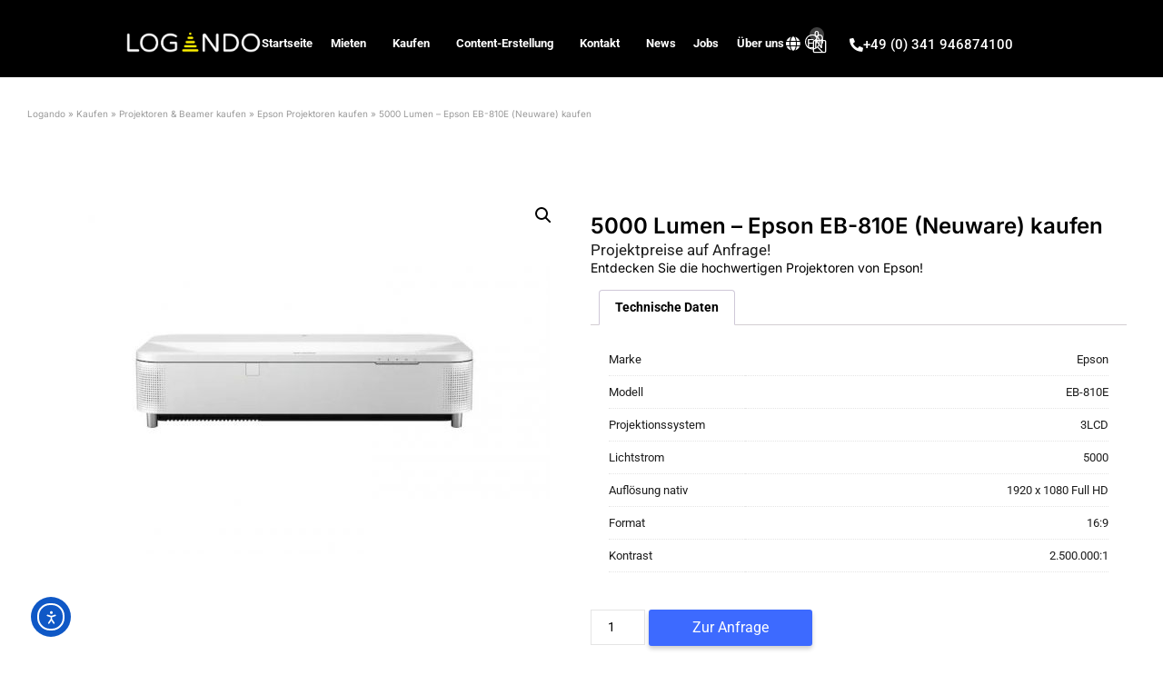

--- FILE ---
content_type: text/html; charset=UTF-8
request_url: https://www.logando.de/kaufen/projektoren-und-beamer/epson/5000-lumen-epson-eb-810e-neuware-kaufen/
body_size: 89523
content:
<!doctype html>
<html lang="de">
<head>
	<meta charset="UTF-8">
		<meta name="viewport" content="width=device-width, initial-scale=1">
	<link rel="profile" href="http://gmpg.org/xfn/11">



		<link rel="preconnect" href="https://www.logando.de" />
		  <link rel="dns-prefetch" href="https://www.logando.de" />



		  
    				<script>document.documentElement.className = document.documentElement.className + ' yes-js js_active js'</script>
			<meta name='robots' content='index, follow, max-image-preview:large, max-snippet:-1, max-video-preview:-1' />
<link rel='preload' href='https://www.logando.de/wp-content/plugins/yith-woocommerce-wishlist/assets/js/jquery.yith-wcwl.min.js?ver=4.11.0' as='script'/>
<link rel='preload' href='https://www.logando.de/wp-content/plugins/woolentor-addons/woolentor-blocks/assets/js/script.js?ver=3.3.0' as='script'/>
<link rel='preload' href='https://www.logando.de/wp-content/plugins/honeypot/includes/js/wpa.js?ver=2.3.04' as='script'/>
<link rel='preload' href='https://cdn.elementor.com/a11y/widget.js?api_key=ea11y-a4172d0e-e18d-4158-9d3e-f5c5b108d0a0?ver=3.9.1' as='script'/>
<link rel='preload' href='https://www.logando.de/wp-content/plugins/woolentor-addons/assets/js/slick.min.js?ver=3.3.0' as='script'/>
<link rel='preload' href='https://www.logando.de/wp-content/plugins/woolentor-addons/assets/js/accordion.min.js?ver=3.3.0' as='script'/>
<link rel='preload' href='https://www.logando.de/wp-content/plugins/woolentor-addons/includes/modules/quickview/assets/js/frontend.js?ver=3.3.0' as='script'/>
<link rel='preload' href='' as='script'/>
<link rel='preload' href='' as='script'/>
<link rel='preload' href='https://www.logando.de/wp-content/plugins/wpb-accordion-menu-or-category/elementor/../assets/js/jquery.cookie.js?ver=1.4.1' as='script'/>
<link rel='preload' href='https://www.logando.de/wp-content/plugins/wpb-accordion-menu-or-category/elementor/../assets/js/jquery.navgoco.min.js?ver=1.0' as='script'/>
<link rel='preload' href='https://www.logando.de/wp-content/plugins/wpb-accordion-menu-or-category/elementor/../assets/js/accordion-init.js?ver=1.0' as='script'/>
<link rel='preload' href='https://www.logando.de/wp-content/themes/logando/js/scripts-mobileacc.js?ver=2.2' as='script'/>
<link rel='preload' href='https://www.logando.de/wp-content/themes/logando/js/slick.js?ver=2.2' as='script'/>
<link rel='preload' href='https://www.logando.de/wp-content/themes/logando/js/scripts-lp.js?ver=2.2' as='script'/>
<link rel='preload' href='https://www.logando.de/wp-content/plugins/elementor/assets/js/frontend.min.js?ver=3.33.6' as='script'/>
<link rel='preload' href='https://www.logando.de/wp-content/plugins/elementor-pro/assets/lib/smartmenus/jquery.smartmenus.min.js?ver=1.2.1' as='script'/>
<link rel='preload' href='https://www.logando.de/wp-content/plugins/elementor-pro/assets/lib/sticky/jquery.sticky.min.js?ver=3.33.2' as='script'/>
<link rel='preload' href='https://www.logando.de/wp-content/plugins/woocommerce/assets/js/sourcebuster/sourcebuster.min.js?ver=10.4.3' as='script'/>
<link rel='preload' href='https://www.logando.de/wp-content/plugins/woocommerce/assets/js/frontend/order-attribution.min.js?ver=10.4.3' as='script'/>
<link rel='preload' href='https://www.logando.de/wp-content/plugins/essential-addons-for-elementor-lite/assets/front-end/js/view/general.min.js?ver=6.5.4' as='script'/>

	<!-- This site is optimized with the Yoast SEO plugin v26.6 - https://yoast.com/wordpress/plugins/seo/ -->
	<title>5000 Lumen - Epson EB-810E (Neuware) kaufen</title>
<style id="rocket-critical-css">ul{box-sizing:border-box}.entry-content{counter-reset:footnotes}:root{--wp-block-synced-color:#7a00df;--wp-block-synced-color--rgb:122,0,223;--wp-bound-block-color:var(--wp-block-synced-color);--wp-editor-canvas-background:#ddd;--wp-admin-theme-color:#007cba;--wp-admin-theme-color--rgb:0,124,186;--wp-admin-theme-color-darker-10:#006ba1;--wp-admin-theme-color-darker-10--rgb:0,107,160.5;--wp-admin-theme-color-darker-20:#005a87;--wp-admin-theme-color-darker-20--rgb:0,90,135;--wp-admin-border-width-focus:2px}:root{--wp--preset--font-size--normal:16px;--wp--preset--font-size--huge:42px}.screen-reader-text{border:0;clip-path:inset(50%);height:1px;margin:-1px;overflow:hidden;padding:0;position:absolute;width:1px;word-wrap:normal!important}:root{--woocommerce:#720eec;--wc-green:#7ad03a;--wc-red:#a00;--wc-orange:#ffba00;--wc-blue:#2ea2cc;--wc-primary:#720eec;--wc-primary-text:#fcfbfe;--wc-secondary:#e9e6ed;--wc-secondary-text:#515151;--wc-highlight:#958e09;--wc-highligh-text:white;--wc-content-bg:#fff;--wc-subtext:#767676;--wc-form-border-color:rgba(32, 7, 7, 0.8);--wc-form-border-radius:4px;--wc-form-border-width:1px}[class*="woolentor-"] i{font-style:normal}[class*="woolentor-"] *,[class*="woolentor-"] *::before,[class*="woolentor-"] *::after{box-sizing:border-box}#altEmail_container,.altEmail_container{position:absolute!important;overflow:hidden!important;display:inline!important;height:1px!important;width:1px!important;z-index:-1000!important}div.woof_info_popup{position:fixed;top:48%;left:48%;z-index:10001;display:none;overflow:hidden;padding:20px;border-radius:5px;background-color:rgba(0,0,0,.6);box-shadow:inset 0 0 0 1px rgba(0,0,0,.6),inset 0 0 0 2px rgba(255,255,255,.2);color:#fff;font-size:22px;font-family:'Oswald',sans-serif}:root{--woof-sd-ie-ch_width:25px;--woof-sd-ie-ch_height:25px;--woof-sd-ie-ch_space:1px;--woof-sd-ie-ch_space_color:#ffffff;--woof-sd-ie-ch_text_top:0;--woof-sd-ie-ch_text_color:#6d6d6d;--woof-sd-ie-ch_hover_text_color:#333333;--woof-sd-ie-ch_selected_text_color:#000000;--woof-sd-ie-ch_font_size:15px;--woof-sd-ie-ch_font_family:inherit;--woof-sd-ie-ch_font_weight:400;--woof-sd-ie-ch_hover_font_weight:400;--woof-sd-ie-ch_selected_font_weight:400;--woof-sd-ie-ch_line_height:18px;--woof-sd-ie-ch_side_padding:0;--woof-sd-ie-ch_color:#ffffff;--woof-sd-ie-ch_hover_color:#79b8ff;--woof-sd-ie-ch_selected_color:#79b8ff;--woof-sd-ie-ch_image:url();--woof-sd-ie-ch_selected_image:url();--woof-sd-ie-ch_hover_image:url();--woof-sd-ie-ch_hover_scale:100;--woof-sd-ie-ch_selected_scale:100;--woof-sd-ie-ch_border_radius:0;--woof-sd-ie-ch_border_width:1px;--woof-sd-ie-ch_hover_border_width:1px;--woof-sd-ie-ch_selected_border_width:1px;--woof-sd-ie-ch_border_color:#79b8ff;--woof-sd-ie-ch_hover_border_color:#79b8ff;--woof-sd-ie-ch_selected_border_color:#79b8ff;--woof-sd-ie-ch_border_style:solid;--woof-sd-ie-ch_hover_border_style:solid;--woof-sd-ie-ch_selected_border_style:solid;--woof-sd-ie-ch_margin_right:9px;--woof-sd-ie-ch_margin_bottom:11px;--woof-sd-ie-ch_childs_left_shift:19px;--woof-sd-ie-ch_counter_show:inline-flex;--woof-sd-ie-ch_counter_width:14px;--woof-sd-ie-ch_counter_height:14px;--woof-sd-ie-ch_counter_side_padding:0;--woof-sd-ie-ch_counter_top:-2px;--woof-sd-ie-ch_counter_right:0;--woof-sd-ie-ch_counter_font_size:9px;--woof-sd-ie-ch_counter_font_family:consolas;--woof-sd-ie-ch_counter_font_weight:500;--woof-sd-ie-ch_counter_color:#477bff;--woof-sd-ie-ch_counter_bg_color:#ffffff;--woof-sd-ie-ch_counter_bg_image:url();--woof-sd-ie-ch_counter_border_width:1px;--woof-sd-ie-ch_counter_border_radius:50%;--woof-sd-ie-ch_counter_border_color:#477bff;--woof-sd-ie-ch_counter_border_style:solid}:root{--woof-sd-ie-rad_width:25px;--woof-sd-ie-rad_height:25px;--woof-sd-ie-rad_space:1px;--woof-sd-ie-rad_space_color:#ffffff;--woof-sd-ie-rad_text_top:0;--woof-sd-ie-rad_text_color:#6d6d6d;--woof-sd-ie-rad_hover_text_color:#333333;--woof-sd-ie-rad_selected_text_color:#000000;--woof-sd-ie-rad_font_size:14px;--woof-sd-ie-rad_font_family:inherit;--woof-sd-ie-rad_font_weight:400;--woof-sd-ie-rad_hover_font_weight:400;--woof-sd-ie-rad_selected_font_weight:400;--woof-sd-ie-rad_line_height:18px;--woof-sd-ie-rad_color:#ffffff;--woof-sd-ie-rad_hover_color:#79b8ff;--woof-sd-ie-rad_selected_color:#79b8ff;--woof-sd-ie-rad_image:url();--woof-sd-ie-rad_selected_image:url();--woof-sd-ie-rad_hover_image:url();--woof-sd-ie-rad_hover_scale:100;--woof-sd-ie-rad_selected_scale:100;--woof-sd-ie-rad_border_radius:50%;--woof-sd-ie-rad_border_width:1px;--woof-sd-ie-rad_hover_border_width:1px;--woof-sd-ie-rad_selected_border_width:1px;--woof-sd-ie-rad_border_color:#79b8ff;--woof-sd-ie-rad_hover_border_color:#79b8ff;--woof-sd-ie-rad_selected_border_color:#79b8ff;--woof-sd-ie-rad_border_style:solid;--woof-sd-ie-rad_hover_border_style:solid;--woof-sd-ie-rad_selected_border_style:solid;--woof-sd-ie-rad_margin_right:9px;--woof-sd-ie-rad_margin_bottom:11px;--woof-sd-ie-rad_childs_left_shift:19px;--woof-sd-ie-rad_counter_show:inline-flex;--woof-sd-ie-rad_counter_width:14px;--woof-sd-ie-rad_counter_height:14px;--woof-sd-ie-rad_counter_side_padding:0;--woof-sd-ie-rad_counter_top:-2px;--woof-sd-ie-rad_counter_right:0;--woof-sd-ie-rad_counter_font_size:9px;--woof-sd-ie-rad_counter_font_family:consolas;--woof-sd-ie-rad_counter_font_weight:500;--woof-sd-ie-rad_counter_color:#477bff;--woof-sd-ie-rad_counter_bg_color:#ffffff;--woof-sd-ie-rad_counter_bg_image:url();--woof-sd-ie-rad_counter_border_width:1px;--woof-sd-ie-rad_counter_border_radius:50%;--woof-sd-ie-rad_counter_border_color:#477bff;--woof-sd-ie-rad_counter_border_style:solid}:root{--woof-sd-ie-sw_vertex_enabled_bg_color:#79b8ff;--woof-sd-ie-sw_vertex_enabled_bg_image:url();--woof-sd-ie-sw_vertex_enabled_border_color:#79b8ff;--woof-sd-ie-sw_vertex_enabled_border_style:solid;--woof-sd-ie-sw_vertex_disabled_bg_color:#ffffff;--woof-sd-ie-sw_vertex_disabled_bg_image:url();--woof-sd-ie-sw_vertex_disabled_border_color:#ffffff;--woof-sd-ie-sw_vertex_disabled_border_style:solid;--woof-sd-ie-sw_vertex_border_width:1px;--woof-sd-ie-sw_substrate_enabled_bg_color:#c8e1ff;--woof-sd-ie-sw_substrate_enabled_bg_image:url();--woof-sd-ie-sw_substrate_enabled_border_color:#c8e1ff;--woof-sd-ie-sw_substrate_enabled_border_style:solid;--woof-sd-ie-sw_substrate_disabled_bg_color:#9a9999;--woof-sd-ie-sw_substrate_disabled_bg_image:url();--woof-sd-ie-sw_substrate_disabled_border_color:#9a9999;--woof-sd-ie-sw_substrate_disabled_border_style:solid;--woof-sd-ie-sw_substrate_border_width:1px;--woof-sd-ie-sw_vertex_size:20px;--woof-sd-ie-sw_vertex_border_radius:50%;--woof-sd-ie-sw_vertex_top:0;--woof-sd-ie-sw_substrate_width:34px;--woof-sd-ie-sw_substrate_height:14px;--woof-sd-ie-sw_substrate_border_radius:8px;--woof-sd-ie-sw_label_font_color:#6d6d6d;--woof-sd-ie-sw_label_font_size:16px;--woof-sd-ie-sw_label_font_weight:400;--woof-sd-ie-sw_label_line_height:23px;--woof-sd-ie-sw_label_font_family:inherit;--woof-sd-ie-sw_label_left:15px;--woof-sd-ie-sw_label_top:-16px;--woof-sd-ie-sw_margin_bottom:5px;--woof-sd-ie-sw_childs_left_shift:15px;--woof-sd-ie-sw_counter_show:inline-flex;--woof-sd-ie-sw_counter_width:14px;--woof-sd-ie-sw_counter_height:14px;--woof-sd-ie-sw_counter_side_padding:0;--woof-sd-ie-sw_counter_top:-2px;--woof-sd-ie-sw_counter_right:-3px;--woof-sd-ie-sw_counter_font_size:9px;--woof-sd-ie-sw_counter_font_family:consolas;--woof-sd-ie-sw_counter_font_weight:500;--woof-sd-ie-sw_counter_color:#477bff;--woof-sd-ie-sw_counter_bg_color:#ffffff;--woof-sd-ie-sw_counter_bg_image:url();--woof-sd-ie-sw_counter_border_width:1px;--woof-sd-ie-sw_counter_border_radius:50%;--woof-sd-ie-sw_counter_border_color:#477bff;--woof-sd-ie-sw_counter_border_style:solid}:root{--woof-sd-ie-clr_width:60px;--woof-sd-ie-clr_height:60px;--woof-sd-ie-clr_show_tooltip:none;--woof-sd-ie-clr_show_tooltip_count:block-inline;--woof-sd-ie-clr_color:#000000;--woof-sd-ie-clr_image:url();--woof-sd-ie-clr_hover_scale:110;--woof-sd-ie-clr_selected_scale:110;--woof-sd-ie-clr_border_radius:50%;--woof-sd-ie-clr_border_width:1px;--woof-sd-ie-clr_hover_border_width:1px;--woof-sd-ie-clr_selected_border_width:1px;--woof-sd-ie-clr_border_color:#79b8ff;--woof-sd-ie-clr_hover_border_color:#79b8ff;--woof-sd-ie-clr_selected_border_color:#79b8ff;--woof-sd-ie-clr_border_style:solid;--woof-sd-ie-clr_hover_border_style:dashed;--woof-sd-ie-clr_selected_border_style:dashed;--woof-sd-ie-clr_margin_right:9px;--woof-sd-ie-clr_margin_bottom:11px;--woof-sd-ie-clr_counter_show:inline-flex;--woof-sd-ie-clr_counter_width:14px;--woof-sd-ie-clr_counter_height:14px;--woof-sd-ie-clr_counter_side_padding:0;--woof-sd-ie-clr_counter_top:4px;--woof-sd-ie-clr_counter_right:0;--woof-sd-ie-clr_counter_font_size:9px;--woof-sd-ie-clr_counter_font_family:consolas;--woof-sd-ie-clr_counter_font_weight:500;--woof-sd-ie-clr_counter_color:#477bff;--woof-sd-ie-clr_counter_bg_color:#ffffff;--woof-sd-ie-clr_counter_bg_image:url();--woof-sd-ie-clr_counter_border_width:1px;--woof-sd-ie-clr_counter_border_radius:50%;--woof-sd-ie-clr_counter_border_color:#477bff;--woof-sd-ie-clr_counter_border_style:solid}:root{--woof-sd-ie-vertex_enabled_bg_color:#79b8ff;--woof-sd-ie-substrate_enabled_bg_color:#c8e1ff;--woof-sd-ie-vertex_disabled_bg_color:#ffffff;--woof-sd-ie-substrate_disabled_bg_color:#9a9999;--woof-sd-ie-vertex_size:20px;--woof-sd-ie-vertex_border_radius:50%;--woof-sd-ie-vertex_top:0;--woof-sd-ie-substrate_width:34px;--woof-sd-ie-substrate_height:14px;--woof-sd-ie-substrate_border_radius:8px;--woof-sd-ie-label_font_color:#333333;--woof-sd-ie-label_font_size:16px;--woof-sd-ie-label_left:15px;--woof-sd-ie-label_top:-18px}button.pswp__button{box-shadow:none!important;background-image:url(https://www.logando.de/wp-content/plugins/woocommerce/assets/css/photoswipe/default-skin/default-skin.png)!important}button.pswp__button,button.pswp__button--arrow--left::before,button.pswp__button--arrow--right::before{background-color:transparent!important}button.pswp__button--arrow--left,button.pswp__button--arrow--right{background-image:none!important}.pswp{display:none;position:absolute;width:100%;height:100%;left:0;top:0;overflow:hidden;-ms-touch-action:none;touch-action:none;z-index:1500;-webkit-text-size-adjust:100%;-webkit-backface-visibility:hidden;outline:0}.pswp *{-webkit-box-sizing:border-box;box-sizing:border-box}.pswp__bg{position:absolute;left:0;top:0;width:100%;height:100%;background:#000;opacity:0;-webkit-transform:translateZ(0);transform:translateZ(0);-webkit-backface-visibility:hidden;will-change:opacity}.pswp__scroll-wrap{position:absolute;left:0;top:0;width:100%;height:100%;overflow:hidden}.pswp__container{-ms-touch-action:none;touch-action:none;position:absolute;left:0;right:0;top:0;bottom:0}.pswp__container{-webkit-touch-callout:none}.pswp__bg{will-change:opacity}.pswp__container{-webkit-backface-visibility:hidden}.pswp__item{position:absolute;left:0;right:0;top:0;bottom:0;overflow:hidden}.pswp__button{width:44px;height:44px;position:relative;background:0 0;overflow:visible;-webkit-appearance:none;display:block;border:0;padding:0;margin:0;float:left;opacity:.75;-webkit-box-shadow:none;box-shadow:none}.pswp__button::-moz-focus-inner{padding:0;border:0}.pswp__button,.pswp__button--arrow--left:before,.pswp__button--arrow--right:before{background:url(https://www.logando.de/wp-content/plugins/woocommerce/assets/css/photoswipe/default-skin/default-skin.png) 0 0 no-repeat;background-size:264px 88px;width:44px;height:44px}.pswp__button--close{background-position:0 -44px}.pswp__button--share{background-position:-44px -44px}.pswp__button--fs{display:none}.pswp__button--zoom{display:none;background-position:-88px 0}.pswp__button--arrow--left,.pswp__button--arrow--right{background:0 0;top:50%;margin-top:-50px;width:70px;height:100px;position:absolute}.pswp__button--arrow--left{left:0}.pswp__button--arrow--right{right:0}.pswp__button--arrow--left:before,.pswp__button--arrow--right:before{content:'';top:35px;background-color:rgba(0,0,0,.3);height:30px;width:32px;position:absolute}.pswp__button--arrow--left:before{left:6px;background-position:-138px -44px}.pswp__button--arrow--right:before{right:6px;background-position:-94px -44px}.pswp__share-modal{display:block;background:rgba(0,0,0,.5);width:100%;height:100%;top:0;left:0;padding:10px;position:absolute;z-index:1600;opacity:0;-webkit-backface-visibility:hidden;will-change:opacity}.pswp__share-modal--hidden{display:none}.pswp__share-tooltip{z-index:1620;position:absolute;background:#fff;top:56px;border-radius:2px;display:block;width:auto;right:44px;-webkit-box-shadow:0 2px 5px rgba(0,0,0,.25);box-shadow:0 2px 5px rgba(0,0,0,.25);-webkit-transform:translateY(6px);-ms-transform:translateY(6px);transform:translateY(6px);-webkit-backface-visibility:hidden;will-change:transform}.pswp__counter{position:relative;left:0;top:0;height:44px;font-size:13px;line-height:44px;color:#fff;opacity:.75;padding:0 10px;margin-inline-end:auto}.pswp__caption{position:absolute;left:0;bottom:0;width:100%;min-height:44px}.pswp__caption__center{text-align:left;max-width:420px;margin:0 auto;font-size:13px;padding:10px;line-height:20px;color:#ccc}.pswp__preloader{width:44px;height:44px;position:absolute;top:0;left:50%;margin-left:-22px;opacity:0;will-change:opacity;direction:ltr}.pswp__preloader__icn{width:20px;height:20px;margin:12px}@media screen and (max-width:1024px){.pswp__preloader{position:relative;left:auto;top:auto;margin:0;float:right}}.pswp__ui{-webkit-font-smoothing:auto;visibility:visible;opacity:1;z-index:1550}.pswp__top-bar{position:absolute;left:0;top:0;height:44px;width:100%;display:flex;justify-content:flex-end}.pswp__caption,.pswp__top-bar{-webkit-backface-visibility:hidden;will-change:opacity}.pswp__caption,.pswp__top-bar{background-color:rgba(0,0,0,.5)}.pswp__ui--hidden .pswp__button--arrow--left,.pswp__ui--hidden .pswp__button--arrow--right,.pswp__ui--hidden .pswp__caption,.pswp__ui--hidden .pswp__top-bar{opacity:.001}:root{--woocommerce:#720eec;--wc-green:#7ad03a;--wc-red:#a00;--wc-orange:#ffba00;--wc-blue:#2ea2cc;--wc-primary:#720eec;--wc-primary-text:#fcfbfe;--wc-secondary:#e9e6ed;--wc-secondary-text:#515151;--wc-highlight:#958e09;--wc-highligh-text:white;--wc-content-bg:#fff;--wc-subtext:#767676;--wc-form-border-color:rgba(32, 7, 7, 0.8);--wc-form-border-radius:4px;--wc-form-border-width:1px}.woocommerce img,.woocommerce-page img{height:auto;max-width:100%}.woocommerce div.product div.images,.woocommerce-page div.product div.images{float:left;width:48%}.woocommerce div.product .woocommerce-tabs,.woocommerce-page div.product .woocommerce-tabs{clear:both}.woocommerce div.product .woocommerce-tabs ul.tabs::after,.woocommerce div.product .woocommerce-tabs ul.tabs::before,.woocommerce-page div.product .woocommerce-tabs ul.tabs::after,.woocommerce-page div.product .woocommerce-tabs ul.tabs::before{content:" ";display:table}.woocommerce div.product .woocommerce-tabs ul.tabs::after,.woocommerce-page div.product .woocommerce-tabs ul.tabs::after{clear:both}.woocommerce div.product .woocommerce-tabs ul.tabs li,.woocommerce-page div.product .woocommerce-tabs ul.tabs li{display:inline-block}:root{--woocommerce:#720eec;--wc-green:#7ad03a;--wc-red:#a00;--wc-orange:#ffba00;--wc-blue:#2ea2cc;--wc-primary:#720eec;--wc-primary-text:#fcfbfe;--wc-secondary:#e9e6ed;--wc-secondary-text:#515151;--wc-highlight:#958e09;--wc-highligh-text:white;--wc-content-bg:#fff;--wc-subtext:#767676;--wc-form-border-color:rgba(32, 7, 7, 0.8);--wc-form-border-radius:4px;--wc-form-border-width:1px}.screen-reader-text{clip:rect(1px,1px,1px,1px);height:1px;overflow:hidden;position:absolute!important;width:1px;word-wrap:normal!important}.woocommerce .woocommerce-breadcrumb{margin:0 0 1em;padding:0}.woocommerce .woocommerce-breadcrumb::after,.woocommerce .woocommerce-breadcrumb::before{content:" ";display:table}.woocommerce .woocommerce-breadcrumb::after{clear:both}.woocommerce .quantity .qty{width:3.631em;text-align:center}.woocommerce div.product{margin-bottom:0;position:relative}.woocommerce div.product .product_title{clear:none;margin-top:0;padding:0}.woocommerce div.product div.images{margin-bottom:2em}.woocommerce div.product div.images img{display:block;width:100%;height:auto;box-shadow:none}.woocommerce div.product div.images.woocommerce-product-gallery{position:relative}.woocommerce div.product div.images .woocommerce-product-gallery__wrapper{margin:0;padding:0}.woocommerce div.product div.images .woocommerce-product-gallery__wrapper .zoomImg{background-color:#fff;opacity:0}.woocommerce div.product div.images .woocommerce-product-gallery__image a{display:block;outline-offset:-2px}.woocommerce div.product div.images .woocommerce-product-gallery__trigger{background:#fff;border:none;box-sizing:content-box;border-radius:100%;font-size:2em;height:36px;padding:0;position:absolute;right:.5em;text-indent:-9999px;top:.5em;width:36px;z-index:99}.woocommerce div.product div.images .woocommerce-product-gallery__trigger::before{border:2px solid #000;border-radius:100%;box-sizing:content-box;content:"";display:block;height:10px;left:9px;top:9px;position:absolute;width:10px}.woocommerce div.product div.images .woocommerce-product-gallery__trigger::after{background:#000;border-radius:6px;box-sizing:content-box;content:"";display:block;height:8px;left:22px;position:absolute;top:19px;transform:rotate(-45deg);width:2px}.woocommerce div.product div.images .woocommerce-product-gallery__trigger span[aria-hidden=true]{border:0;clip-path:inset(50%);height:1px;left:50%;margin:-1px;overflow:hidden;position:absolute;top:50%;width:1px}.woocommerce div.product .woocommerce-tabs ul.tabs{list-style:none;padding:0 0 0 1em;margin:0 0 1.618em;overflow:hidden;position:relative}.woocommerce div.product .woocommerce-tabs ul.tabs li{border:1px solid #cfc8d8;background-color:#e9e6ed;color:#515151;display:inline-block;position:relative;z-index:0;border-radius:4px 4px 0 0;margin:0 -5px;padding:0 1em}.woocommerce div.product .woocommerce-tabs ul.tabs li a{display:inline-block;padding:.5em 0;font-weight:700;color:#515151;text-decoration:none}.woocommerce div.product .woocommerce-tabs ul.tabs li.active{background:#fff;color:#515151;z-index:2;border-bottom-color:#fff}.woocommerce div.product .woocommerce-tabs ul.tabs li.active a{color:inherit;text-shadow:inherit}.woocommerce div.product .woocommerce-tabs ul.tabs li.active::before{box-shadow:2px 2px 0 #fff}.woocommerce div.product .woocommerce-tabs ul.tabs li.active::after{box-shadow:-2px 2px 0 #fff}.woocommerce div.product .woocommerce-tabs ul.tabs li::after,.woocommerce div.product .woocommerce-tabs ul.tabs li::before{border:1px solid #cfc8d8;position:absolute;bottom:-1px;width:5px;height:5px;content:" ";box-sizing:border-box}.woocommerce div.product .woocommerce-tabs ul.tabs li::before{left:-5px;border-bottom-right-radius:4px;border-width:0 1px 1px 0;box-shadow:2px 2px 0 #e9e6ed}.woocommerce div.product .woocommerce-tabs ul.tabs li::after{right:-5px;border-bottom-left-radius:4px;border-width:0 0 1px 1px;box-shadow:-2px 2px 0 #e9e6ed}.woocommerce div.product .woocommerce-tabs ul.tabs::before{position:absolute;content:" ";width:100%;bottom:0;left:0;border-bottom:1px solid #cfc8d8;z-index:1}.woocommerce div.product .woocommerce-tabs .panel{margin:0 0 2em;padding:0}.woocommerce div.product form.cart{margin-bottom:2em}.woocommerce div.product form.cart::after,.woocommerce div.product form.cart::before{content:" ";display:table}.woocommerce div.product form.cart::after{clear:both}.woocommerce div.product form.cart div.quantity{float:left;margin:0 4px 0 0}.woocommerce div.product form.cart .button{vertical-align:middle;float:left}.woocommerce .cart .button{float:none}.woocommerce table.shop_attributes{border:0;border-top:1px dotted rgba(0,0,0,.1);margin-bottom:1.618em;width:100%}.woocommerce table.shop_attributes th{width:150px;font-weight:700;padding:8px;border-top:0;border-bottom:1px dotted rgba(0,0,0,.1);margin:0;line-height:1.5}.woocommerce table.shop_attributes td{font-style:italic;padding:0;border-top:0;border-bottom:1px dotted rgba(0,0,0,.1);margin:0;line-height:1.5}.woocommerce table.shop_attributes td p{margin:0;padding:8px 0}.woocommerce table.shop_attributes tr:nth-child(even) td,.woocommerce table.shop_attributes tr:nth-child(even) th{background:rgba(0,0,0,.025)}@font-face{font-display:swap;font-family:Roboto;font-stretch:100%;font-style:normal;font-weight:400;src:url(https://www.logando.de/wp-content/plugins/pojo-accessibility/assets/build/fonts/Roboto-400-cyrillic-ext.ef54216e.woff2) format("woff2");unicode-range:u+0460-052f,u+1c80-1c8a,u+20b4,u+2de0-2dff,u+a640-a69f,u+fe2e-fe2f}@font-face{font-display:swap;font-family:Roboto;font-stretch:100%;font-style:normal;font-weight:400;src:url(https://www.logando.de/wp-content/plugins/pojo-accessibility/assets/build/fonts/Roboto-400-cyrillic.969ea6a3.woff2) format("woff2");unicode-range:u+0301,u+0400-045f,u+0490-0491,u+04b0-04b1,u+2116}@font-face{font-display:swap;font-family:Roboto;font-stretch:100%;font-style:normal;font-weight:400;src:url(https://www.logando.de/wp-content/plugins/pojo-accessibility/assets/build/fonts/Roboto-400-greek-ext.04782fd5.woff2) format("woff2");unicode-range:u+1f??}@font-face{font-display:swap;font-family:Roboto;font-stretch:100%;font-style:normal;font-weight:400;src:url(https://www.logando.de/wp-content/plugins/pojo-accessibility/assets/build/fonts/Roboto-400-greek.9e4a3805.woff2) format("woff2");unicode-range:u+0370-0377,u+037a-037f,u+0384-038a,u+038c,u+038e-03a1,u+03a3-03ff}@font-face{font-display:swap;font-family:Roboto;font-stretch:100%;font-style:normal;font-weight:400;src:url(https://www.logando.de/wp-content/plugins/pojo-accessibility/assets/build/fonts/Roboto-400-symbols.f5851590.woff2) format("woff2");unicode-range:u+0001-000c,u+000e-001f,u+007f-009f,u+20dd-20e0,u+20e2-20e4,u+2150-218f,u+2190,u+2192,u+2194-2199,u+21af,u+21e6-21f0,u+21f3,u+2218-2219,u+2299,u+22c4-22c6,u+2300-243f,u+2440-244a,u+2460-24ff,u+25a0-27bf,u+28??,u+2921-2922,u+2981,u+29bf,u+29eb,u+2b??,u+4dc0-4dff,u+fff9-fffb,u+10140-1018e,u+10190-1019c,u+101a0,u+101d0-101fd,u+102e0-102fb,u+10e60-10e7e,u+1d2c0-1d2d3,u+1d2e0-1d37f,u+1f0??,u+1f100-1f1ad,u+1f1e6-1f1ff,u+1f30d-1f30f,u+1f315,u+1f31c,u+1f31e,u+1f320-1f32c,u+1f336,u+1f378,u+1f37d,u+1f382,u+1f393-1f39f,u+1f3a7-1f3a8,u+1f3ac-1f3af,u+1f3c2,u+1f3c4-1f3c6,u+1f3ca-1f3ce,u+1f3d4-1f3e0,u+1f3ed,u+1f3f1-1f3f3,u+1f3f5-1f3f7,u+1f408,u+1f415,u+1f41f,u+1f426,u+1f43f,u+1f441-1f442,u+1f444,u+1f446-1f449,u+1f44c-1f44e,u+1f453,u+1f46a,u+1f47d,u+1f4a3,u+1f4b0,u+1f4b3,u+1f4b9,u+1f4bb,u+1f4bf,u+1f4c8-1f4cb,u+1f4d6,u+1f4da,u+1f4df,u+1f4e3-1f4e6,u+1f4ea-1f4ed,u+1f4f7,u+1f4f9-1f4fb,u+1f4fd-1f4fe,u+1f503,u+1f507-1f50b,u+1f50d,u+1f512-1f513,u+1f53e-1f54a,u+1f54f-1f5fa,u+1f610,u+1f650-1f67f,u+1f687,u+1f68d,u+1f691,u+1f694,u+1f698,u+1f6ad,u+1f6b2,u+1f6b9-1f6ba,u+1f6bc,u+1f6c6-1f6cf,u+1f6d3-1f6d7,u+1f6e0-1f6ea,u+1f6f0-1f6f3,u+1f6f7-1f6fc,u+1f7??,u+1f800-1f80b,u+1f810-1f847,u+1f850-1f859,u+1f860-1f887,u+1f890-1f8ad,u+1f8b0-1f8bb,u+1f8c0-1f8c1,u+1f900-1f90b,u+1f93b,u+1f946,u+1f984,u+1f996,u+1f9e9,u+1fa00-1fa6f,u+1fa70-1fa7c,u+1fa80-1fa89,u+1fa8f-1fac6,u+1face-1fadc,u+1fadf-1fae9,u+1faf0-1faf8,u+1fb??}@font-face{font-display:swap;font-family:Roboto;font-stretch:100%;font-style:normal;font-weight:400;src:url(https://www.logando.de/wp-content/plugins/pojo-accessibility/assets/build/fonts/Roboto-400-vietnamese.b13ae75f.woff2) format("woff2");unicode-range:u+0102-0103,u+0110-0111,u+0128-0129,u+0168-0169,u+01a0-01a1,u+01af-01b0,u+0300-0301,u+0303-0304,u+0308-0309,u+0323,u+0329,u+1ea0-1ef9,u+20ab}@font-face{font-display:swap;font-family:Roboto;font-stretch:100%;font-style:normal;font-weight:400;src:url(https://www.logando.de/wp-content/plugins/pojo-accessibility/assets/build/fonts/Roboto-400-latin-ext.6d1ff22c.woff2) format("woff2");unicode-range:u+0100-02ba,u+02bd-02c5,u+02c7-02cc,u+02ce-02d7,u+02dd-02ff,u+0304,u+0308,u+0329,u+1d00-1dbf,u+1e00-1e9f,u+1ef2-1eff,u+2020,u+20a0-20ab,u+20ad-20c0,u+2113,u+2c60-2c7f,u+a720-a7ff}@font-face{font-display:swap;font-family:Roboto;font-stretch:100%;font-style:normal;font-weight:400;src:url(https://www.logando.de/wp-content/plugins/pojo-accessibility/assets/build/fonts/Roboto-400-latin.75e6c243.woff2) format("woff2");unicode-range:u+00??,u+0131,u+0152-0153,u+02bb-02bc,u+02c6,u+02da,u+02dc,u+0304,u+0308,u+0329,u+2000-206f,u+20ac,u+2122,u+2191,u+2193,u+2212,u+2215,u+feff,u+fffd}@font-face{font-display:swap;font-family:Roboto;font-stretch:100%;font-style:normal;font-weight:500;src:url(https://www.logando.de/wp-content/plugins/pojo-accessibility/assets/build/fonts/Roboto-500-cyrillic-ext.ef54216e.woff2) format("woff2");unicode-range:u+0460-052f,u+1c80-1c8a,u+20b4,u+2de0-2dff,u+a640-a69f,u+fe2e-fe2f}@font-face{font-display:swap;font-family:Roboto;font-stretch:100%;font-style:normal;font-weight:500;src:url(https://www.logando.de/wp-content/plugins/pojo-accessibility/assets/build/fonts/Roboto-500-cyrillic.969ea6a3.woff2) format("woff2");unicode-range:u+0301,u+0400-045f,u+0490-0491,u+04b0-04b1,u+2116}@font-face{font-display:swap;font-family:Roboto;font-stretch:100%;font-style:normal;font-weight:500;src:url(https://www.logando.de/wp-content/plugins/pojo-accessibility/assets/build/fonts/Roboto-500-greek-ext.04782fd5.woff2) format("woff2");unicode-range:u+1f??}@font-face{font-display:swap;font-family:Roboto;font-stretch:100%;font-style:normal;font-weight:500;src:url(https://www.logando.de/wp-content/plugins/pojo-accessibility/assets/build/fonts/Roboto-500-greek.9e4a3805.woff2) format("woff2");unicode-range:u+0370-0377,u+037a-037f,u+0384-038a,u+038c,u+038e-03a1,u+03a3-03ff}@font-face{font-display:swap;font-family:Roboto;font-stretch:100%;font-style:normal;font-weight:500;src:url(https://www.logando.de/wp-content/plugins/pojo-accessibility/assets/build/fonts/Roboto-500-symbols.f5851590.woff2) format("woff2");unicode-range:u+0001-000c,u+000e-001f,u+007f-009f,u+20dd-20e0,u+20e2-20e4,u+2150-218f,u+2190,u+2192,u+2194-2199,u+21af,u+21e6-21f0,u+21f3,u+2218-2219,u+2299,u+22c4-22c6,u+2300-243f,u+2440-244a,u+2460-24ff,u+25a0-27bf,u+28??,u+2921-2922,u+2981,u+29bf,u+29eb,u+2b??,u+4dc0-4dff,u+fff9-fffb,u+10140-1018e,u+10190-1019c,u+101a0,u+101d0-101fd,u+102e0-102fb,u+10e60-10e7e,u+1d2c0-1d2d3,u+1d2e0-1d37f,u+1f0??,u+1f100-1f1ad,u+1f1e6-1f1ff,u+1f30d-1f30f,u+1f315,u+1f31c,u+1f31e,u+1f320-1f32c,u+1f336,u+1f378,u+1f37d,u+1f382,u+1f393-1f39f,u+1f3a7-1f3a8,u+1f3ac-1f3af,u+1f3c2,u+1f3c4-1f3c6,u+1f3ca-1f3ce,u+1f3d4-1f3e0,u+1f3ed,u+1f3f1-1f3f3,u+1f3f5-1f3f7,u+1f408,u+1f415,u+1f41f,u+1f426,u+1f43f,u+1f441-1f442,u+1f444,u+1f446-1f449,u+1f44c-1f44e,u+1f453,u+1f46a,u+1f47d,u+1f4a3,u+1f4b0,u+1f4b3,u+1f4b9,u+1f4bb,u+1f4bf,u+1f4c8-1f4cb,u+1f4d6,u+1f4da,u+1f4df,u+1f4e3-1f4e6,u+1f4ea-1f4ed,u+1f4f7,u+1f4f9-1f4fb,u+1f4fd-1f4fe,u+1f503,u+1f507-1f50b,u+1f50d,u+1f512-1f513,u+1f53e-1f54a,u+1f54f-1f5fa,u+1f610,u+1f650-1f67f,u+1f687,u+1f68d,u+1f691,u+1f694,u+1f698,u+1f6ad,u+1f6b2,u+1f6b9-1f6ba,u+1f6bc,u+1f6c6-1f6cf,u+1f6d3-1f6d7,u+1f6e0-1f6ea,u+1f6f0-1f6f3,u+1f6f7-1f6fc,u+1f7??,u+1f800-1f80b,u+1f810-1f847,u+1f850-1f859,u+1f860-1f887,u+1f890-1f8ad,u+1f8b0-1f8bb,u+1f8c0-1f8c1,u+1f900-1f90b,u+1f93b,u+1f946,u+1f984,u+1f996,u+1f9e9,u+1fa00-1fa6f,u+1fa70-1fa7c,u+1fa80-1fa89,u+1fa8f-1fac6,u+1face-1fadc,u+1fadf-1fae9,u+1faf0-1faf8,u+1fb??}@font-face{font-display:swap;font-family:Roboto;font-stretch:100%;font-style:normal;font-weight:500;src:url(https://www.logando.de/wp-content/plugins/pojo-accessibility/assets/build/fonts/Roboto-500-vietnamese.b13ae75f.woff2) format("woff2");unicode-range:u+0102-0103,u+0110-0111,u+0128-0129,u+0168-0169,u+01a0-01a1,u+01af-01b0,u+0300-0301,u+0303-0304,u+0308-0309,u+0323,u+0329,u+1ea0-1ef9,u+20ab}@font-face{font-display:swap;font-family:Roboto;font-stretch:100%;font-style:normal;font-weight:500;src:url(https://www.logando.de/wp-content/plugins/pojo-accessibility/assets/build/fonts/Roboto-500-latin-ext.6d1ff22c.woff2) format("woff2");unicode-range:u+0100-02ba,u+02bd-02c5,u+02c7-02cc,u+02ce-02d7,u+02dd-02ff,u+0304,u+0308,u+0329,u+1d00-1dbf,u+1e00-1e9f,u+1ef2-1eff,u+2020,u+20a0-20ab,u+20ad-20c0,u+2113,u+2c60-2c7f,u+a720-a7ff}@font-face{font-display:swap;font-family:Roboto;font-stretch:100%;font-style:normal;font-weight:500;src:url(https://www.logando.de/wp-content/plugins/pojo-accessibility/assets/build/fonts/Roboto-500-latin.75e6c243.woff2) format("woff2");unicode-range:u+00??,u+0131,u+0152-0153,u+02bb-02bc,u+02c6,u+02da,u+02dc,u+0304,u+0308,u+0329,u+2000-206f,u+20ac,u+2122,u+2191,u+2193,u+2212,u+2215,u+feff,u+fffd}@font-face{font-display:swap;font-family:Roboto;font-stretch:100%;font-style:normal;font-weight:600;src:url(https://www.logando.de/wp-content/plugins/pojo-accessibility/assets/build/fonts/Roboto-600-cyrillic-ext.ef54216e.woff2) format("woff2");unicode-range:u+0460-052f,u+1c80-1c8a,u+20b4,u+2de0-2dff,u+a640-a69f,u+fe2e-fe2f}@font-face{font-display:swap;font-family:Roboto;font-stretch:100%;font-style:normal;font-weight:600;src:url(https://www.logando.de/wp-content/plugins/pojo-accessibility/assets/build/fonts/Roboto-600-cyrillic.969ea6a3.woff2) format("woff2");unicode-range:u+0301,u+0400-045f,u+0490-0491,u+04b0-04b1,u+2116}@font-face{font-display:swap;font-family:Roboto;font-stretch:100%;font-style:normal;font-weight:600;src:url(https://www.logando.de/wp-content/plugins/pojo-accessibility/assets/build/fonts/Roboto-600-greek-ext.04782fd5.woff2) format("woff2");unicode-range:u+1f??}@font-face{font-display:swap;font-family:Roboto;font-stretch:100%;font-style:normal;font-weight:600;src:url(https://www.logando.de/wp-content/plugins/pojo-accessibility/assets/build/fonts/Roboto-600-greek.9e4a3805.woff2) format("woff2");unicode-range:u+0370-0377,u+037a-037f,u+0384-038a,u+038c,u+038e-03a1,u+03a3-03ff}@font-face{font-display:swap;font-family:Roboto;font-stretch:100%;font-style:normal;font-weight:600;src:url(https://www.logando.de/wp-content/plugins/pojo-accessibility/assets/build/fonts/Roboto-600-symbols.f5851590.woff2) format("woff2");unicode-range:u+0001-000c,u+000e-001f,u+007f-009f,u+20dd-20e0,u+20e2-20e4,u+2150-218f,u+2190,u+2192,u+2194-2199,u+21af,u+21e6-21f0,u+21f3,u+2218-2219,u+2299,u+22c4-22c6,u+2300-243f,u+2440-244a,u+2460-24ff,u+25a0-27bf,u+28??,u+2921-2922,u+2981,u+29bf,u+29eb,u+2b??,u+4dc0-4dff,u+fff9-fffb,u+10140-1018e,u+10190-1019c,u+101a0,u+101d0-101fd,u+102e0-102fb,u+10e60-10e7e,u+1d2c0-1d2d3,u+1d2e0-1d37f,u+1f0??,u+1f100-1f1ad,u+1f1e6-1f1ff,u+1f30d-1f30f,u+1f315,u+1f31c,u+1f31e,u+1f320-1f32c,u+1f336,u+1f378,u+1f37d,u+1f382,u+1f393-1f39f,u+1f3a7-1f3a8,u+1f3ac-1f3af,u+1f3c2,u+1f3c4-1f3c6,u+1f3ca-1f3ce,u+1f3d4-1f3e0,u+1f3ed,u+1f3f1-1f3f3,u+1f3f5-1f3f7,u+1f408,u+1f415,u+1f41f,u+1f426,u+1f43f,u+1f441-1f442,u+1f444,u+1f446-1f449,u+1f44c-1f44e,u+1f453,u+1f46a,u+1f47d,u+1f4a3,u+1f4b0,u+1f4b3,u+1f4b9,u+1f4bb,u+1f4bf,u+1f4c8-1f4cb,u+1f4d6,u+1f4da,u+1f4df,u+1f4e3-1f4e6,u+1f4ea-1f4ed,u+1f4f7,u+1f4f9-1f4fb,u+1f4fd-1f4fe,u+1f503,u+1f507-1f50b,u+1f50d,u+1f512-1f513,u+1f53e-1f54a,u+1f54f-1f5fa,u+1f610,u+1f650-1f67f,u+1f687,u+1f68d,u+1f691,u+1f694,u+1f698,u+1f6ad,u+1f6b2,u+1f6b9-1f6ba,u+1f6bc,u+1f6c6-1f6cf,u+1f6d3-1f6d7,u+1f6e0-1f6ea,u+1f6f0-1f6f3,u+1f6f7-1f6fc,u+1f7??,u+1f800-1f80b,u+1f810-1f847,u+1f850-1f859,u+1f860-1f887,u+1f890-1f8ad,u+1f8b0-1f8bb,u+1f8c0-1f8c1,u+1f900-1f90b,u+1f93b,u+1f946,u+1f984,u+1f996,u+1f9e9,u+1fa00-1fa6f,u+1fa70-1fa7c,u+1fa80-1fa89,u+1fa8f-1fac6,u+1face-1fadc,u+1fadf-1fae9,u+1faf0-1faf8,u+1fb??}@font-face{font-display:swap;font-family:Roboto;font-stretch:100%;font-style:normal;font-weight:600;src:url(https://www.logando.de/wp-content/plugins/pojo-accessibility/assets/build/fonts/Roboto-600-vietnamese.b13ae75f.woff2) format("woff2");unicode-range:u+0102-0103,u+0110-0111,u+0128-0129,u+0168-0169,u+01a0-01a1,u+01af-01b0,u+0300-0301,u+0303-0304,u+0308-0309,u+0323,u+0329,u+1ea0-1ef9,u+20ab}@font-face{font-display:swap;font-family:Roboto;font-stretch:100%;font-style:normal;font-weight:600;src:url(https://www.logando.de/wp-content/plugins/pojo-accessibility/assets/build/fonts/Roboto-600-latin-ext.6d1ff22c.woff2) format("woff2");unicode-range:u+0100-02ba,u+02bd-02c5,u+02c7-02cc,u+02ce-02d7,u+02dd-02ff,u+0304,u+0308,u+0329,u+1d00-1dbf,u+1e00-1e9f,u+1ef2-1eff,u+2020,u+20a0-20ab,u+20ad-20c0,u+2113,u+2c60-2c7f,u+a720-a7ff}@font-face{font-display:swap;font-family:Roboto;font-stretch:100%;font-style:normal;font-weight:600;src:url(https://www.logando.de/wp-content/plugins/pojo-accessibility/assets/build/fonts/Roboto-600-latin.75e6c243.woff2) format("woff2");unicode-range:u+00??,u+0131,u+0152-0153,u+02bb-02bc,u+02c6,u+02da,u+02dc,u+0304,u+0308,u+0329,u+2000-206f,u+20ac,u+2122,u+2191,u+2193,u+2212,u+2215,u+feff,u+fffd}@font-face{font-display:swap;font-family:Roboto;font-stretch:100%;font-style:normal;font-weight:700;src:url(https://www.logando.de/wp-content/plugins/pojo-accessibility/assets/build/fonts/Roboto-700-cyrillic-ext.ef54216e.woff2) format("woff2");unicode-range:u+0460-052f,u+1c80-1c8a,u+20b4,u+2de0-2dff,u+a640-a69f,u+fe2e-fe2f}@font-face{font-display:swap;font-family:Roboto;font-stretch:100%;font-style:normal;font-weight:700;src:url(https://www.logando.de/wp-content/plugins/pojo-accessibility/assets/build/fonts/Roboto-700-cyrillic.969ea6a3.woff2) format("woff2");unicode-range:u+0301,u+0400-045f,u+0490-0491,u+04b0-04b1,u+2116}@font-face{font-display:swap;font-family:Roboto;font-stretch:100%;font-style:normal;font-weight:700;src:url(https://www.logando.de/wp-content/plugins/pojo-accessibility/assets/build/fonts/Roboto-700-greek-ext.04782fd5.woff2) format("woff2");unicode-range:u+1f??}@font-face{font-display:swap;font-family:Roboto;font-stretch:100%;font-style:normal;font-weight:700;src:url(https://www.logando.de/wp-content/plugins/pojo-accessibility/assets/build/fonts/Roboto-700-greek.9e4a3805.woff2) format("woff2");unicode-range:u+0370-0377,u+037a-037f,u+0384-038a,u+038c,u+038e-03a1,u+03a3-03ff}@font-face{font-display:swap;font-family:Roboto;font-stretch:100%;font-style:normal;font-weight:700;src:url(https://www.logando.de/wp-content/plugins/pojo-accessibility/assets/build/fonts/Roboto-700-symbols.f5851590.woff2) format("woff2");unicode-range:u+0001-000c,u+000e-001f,u+007f-009f,u+20dd-20e0,u+20e2-20e4,u+2150-218f,u+2190,u+2192,u+2194-2199,u+21af,u+21e6-21f0,u+21f3,u+2218-2219,u+2299,u+22c4-22c6,u+2300-243f,u+2440-244a,u+2460-24ff,u+25a0-27bf,u+28??,u+2921-2922,u+2981,u+29bf,u+29eb,u+2b??,u+4dc0-4dff,u+fff9-fffb,u+10140-1018e,u+10190-1019c,u+101a0,u+101d0-101fd,u+102e0-102fb,u+10e60-10e7e,u+1d2c0-1d2d3,u+1d2e0-1d37f,u+1f0??,u+1f100-1f1ad,u+1f1e6-1f1ff,u+1f30d-1f30f,u+1f315,u+1f31c,u+1f31e,u+1f320-1f32c,u+1f336,u+1f378,u+1f37d,u+1f382,u+1f393-1f39f,u+1f3a7-1f3a8,u+1f3ac-1f3af,u+1f3c2,u+1f3c4-1f3c6,u+1f3ca-1f3ce,u+1f3d4-1f3e0,u+1f3ed,u+1f3f1-1f3f3,u+1f3f5-1f3f7,u+1f408,u+1f415,u+1f41f,u+1f426,u+1f43f,u+1f441-1f442,u+1f444,u+1f446-1f449,u+1f44c-1f44e,u+1f453,u+1f46a,u+1f47d,u+1f4a3,u+1f4b0,u+1f4b3,u+1f4b9,u+1f4bb,u+1f4bf,u+1f4c8-1f4cb,u+1f4d6,u+1f4da,u+1f4df,u+1f4e3-1f4e6,u+1f4ea-1f4ed,u+1f4f7,u+1f4f9-1f4fb,u+1f4fd-1f4fe,u+1f503,u+1f507-1f50b,u+1f50d,u+1f512-1f513,u+1f53e-1f54a,u+1f54f-1f5fa,u+1f610,u+1f650-1f67f,u+1f687,u+1f68d,u+1f691,u+1f694,u+1f698,u+1f6ad,u+1f6b2,u+1f6b9-1f6ba,u+1f6bc,u+1f6c6-1f6cf,u+1f6d3-1f6d7,u+1f6e0-1f6ea,u+1f6f0-1f6f3,u+1f6f7-1f6fc,u+1f7??,u+1f800-1f80b,u+1f810-1f847,u+1f850-1f859,u+1f860-1f887,u+1f890-1f8ad,u+1f8b0-1f8bb,u+1f8c0-1f8c1,u+1f900-1f90b,u+1f93b,u+1f946,u+1f984,u+1f996,u+1f9e9,u+1fa00-1fa6f,u+1fa70-1fa7c,u+1fa80-1fa89,u+1fa8f-1fac6,u+1face-1fadc,u+1fadf-1fae9,u+1faf0-1faf8,u+1fb??}@font-face{font-display:swap;font-family:Roboto;font-stretch:100%;font-style:normal;font-weight:700;src:url(https://www.logando.de/wp-content/plugins/pojo-accessibility/assets/build/fonts/Roboto-700-vietnamese.b13ae75f.woff2) format("woff2");unicode-range:u+0102-0103,u+0110-0111,u+0128-0129,u+0168-0169,u+01a0-01a1,u+01af-01b0,u+0300-0301,u+0303-0304,u+0308-0309,u+0323,u+0329,u+1ea0-1ef9,u+20ab}@font-face{font-display:swap;font-family:Roboto;font-stretch:100%;font-style:normal;font-weight:700;src:url(https://www.logando.de/wp-content/plugins/pojo-accessibility/assets/build/fonts/Roboto-700-latin-ext.6d1ff22c.woff2) format("woff2");unicode-range:u+0100-02ba,u+02bd-02c5,u+02c7-02cc,u+02ce-02d7,u+02dd-02ff,u+0304,u+0308,u+0329,u+1d00-1dbf,u+1e00-1e9f,u+1ef2-1eff,u+2020,u+20a0-20ab,u+20ad-20c0,u+2113,u+2c60-2c7f,u+a720-a7ff}@font-face{font-display:swap;font-family:Roboto;font-stretch:100%;font-style:normal;font-weight:700;src:url(https://www.logando.de/wp-content/plugins/pojo-accessibility/assets/build/fonts/Roboto-700-latin.75e6c243.woff2) format("woff2");unicode-range:u+00??,u+0131,u+0152-0153,u+02bb-02bc,u+02c6,u+02da,u+02dc,u+0304,u+0308,u+0329,u+2000-206f,u+20ac,u+2122,u+2191,u+2193,u+2212,u+2215,u+feff,u+fffd}.slick-slider{position:relative;display:block;box-sizing:border-box;-webkit-touch-callout:none;-ms-touch-action:pan-y;touch-action:pan-y}.slick-list{position:relative;display:block;overflow:hidden;margin:0;padding:0}.slick-slider .slick-track,.slick-slider .slick-list{-webkit-transform:translate3d(0,0,0);-moz-transform:translate3d(0,0,0);-ms-transform:translate3d(0,0,0);-o-transform:translate3d(0,0,0);transform:translate3d(0,0,0)}.slick-track{position:relative;top:0;left:0;display:block;margin-left:auto;margin-right:auto}.slick-track:before,.slick-track:after{display:table;content:''}.slick-track:after{clear:both}.slick-slide{display:none;float:left;height:fit-content;min-height:1px}.slick-slide img{display:block}.slick-initialized .slick-slide{display:block}.elementor-widget-wl-single-product-upsell .up-sells>h2{display:none}@media (min-width:992px) and (max-width:1200px){.elementor-section .elementor-container{padding:0 15px}}@media (min-width:768px) and (max-width:991px){.elementor-section .elementor-container{padding:0 15px}}@media (max-width:767px){.elementor-section .elementor-container{padding:0 15px}}.woolentor-quickview-modal{position:fixed;z-index:1043;top:0;left:0;display:-webkit-box;display:-webkit-flex;display:-ms-flexbox;display:flex;visibility:hidden;overflow:hidden;width:100%;height:100%;padding-right:17px;opacity:0;background-color:rgba(0,0,0,0.5)}.woolentor-quickview-modal .woolentor-quickview-overlay{position:absolute;top:0;right:0;bottom:0;left:0}.woolentor-quickview-modal-wrapper{width:calc(100% - 30px);max-width:1200px;margin:auto!important}.woolentor-quickview-modal-content{position:relative;-webkit-transform:translateY(30px);-ms-transform:translateY(30px);transform:translateY(30px);background-color:rgb(255,255,255);overflow:hidden;padding:20px}span.woolentor-quickview-modal-close{position:absolute;top:0;right:0;line-height:50px;font-size:24px;height:50px;width:50px;text-align:center;padding:0;z-index:9}@media (max-width:767px){.woolentor-quickview-modal-wrapper{overflow-y:auto}}.dgwt-wcas-search-wrapp{position:relative;line-height:100%;display:block;color:#444;min-width:230px;width:100%;text-align:left;margin:0 auto;-webkit-box-sizing:border-box;-moz-box-sizing:border-box;box-sizing:border-box}.dgwt-wcas-search-wrapp *{-webkit-box-sizing:border-box;-moz-box-sizing:border-box;box-sizing:border-box}.dgwt-wcas-search-form{margin:0;padding:0;width:100%}input[type=search].dgwt-wcas-search-input{-webkit-box-shadow:none;box-shadow:none;margin:0;-webkit-appearance:textfield;text-align:left}[type=search].dgwt-wcas-search-input::-ms-clear{display:none}[type=search].dgwt-wcas-search-input::-webkit-search-decoration{-webkit-appearance:none}[type=search].dgwt-wcas-search-input::-webkit-search-cancel-button{display:none}.dgwt-wcas-layout-icon .dgwt-wcas-icon-preloader,.dgwt-wcas-search-icon-arrow{display:none}.dgwt-wcas-ico-magnifier{bottom:0;left:0;margin:auto;position:absolute;right:0;top:0;height:65%;display:block}.dgwt-wcas-preloader{height:100%;position:absolute;right:0;top:0;width:40px;z-index:-1;background-repeat:no-repeat;background-position:right 15px center;background-size:auto 44%}.dgwt-wcas-voice-search{position:absolute;right:0;top:0;height:100%;width:40px;z-index:1;opacity:.5;align-items:center;justify-content:center;display:none}.dgwt-wcas-loader-circular{height:24px;width:24px;-webkit-animation:2s linear infinite rotate;-moz-animation:2s linear infinite rotate;animation:2s linear infinite rotate}.dgwt-wcas-loader-circular-path{fill:transparent;stroke-linecap:round;stroke-width:4px;stroke-dasharray:1,200;stroke-dashoffset:0;-webkit-transform-origin:50% 50%;-moz-transform-origin:50% 50%;-ms-transform-origin:50% 50%;transform-origin:50% 50%;-webkit-animation:1s ease-in-out infinite dash;-moz-animation:1s ease-in-out infinite dash;animation:1s ease-in-out infinite dash;stroke:#ddd}@-webkit-keyframes rotate{100%{-webkit-transform:rotate(360deg);transform:rotate(360deg)}}@-moz-keyframes rotate{100%{-moz-transform:rotate(360deg);transform:rotate(360deg)}}@keyframes rotate{100%{-webkit-transform:rotate(360deg);-moz-transform:rotate(360deg);transform:rotate(360deg)}}@-webkit-keyframes dash{0%{stroke-dasharray:1,200;stroke-dashoffset:0}50%{stroke-dasharray:89,200;stroke-dashoffset:-35px}100%{stroke-dasharray:89,200;stroke-dashoffset:-124px}}@-moz-keyframes dash{0%{stroke-dasharray:1,200;stroke-dashoffset:0}50%{stroke-dasharray:89,200;stroke-dashoffset:-35px}100%{stroke-dasharray:89,200;stroke-dashoffset:-124px}}@keyframes dash{0%{stroke-dasharray:1,200;stroke-dashoffset:0}50%{stroke-dasharray:89,200;stroke-dashoffset:-35px}100%{stroke-dasharray:89,200;stroke-dashoffset:-124px}}.screen-reader-text{clip:rect(1px,1px,1px,1px);height:1px;overflow:hidden;position:absolute!important;width:1px}.dgwt-wcas-sf-wrapp:after,.dgwt-wcas-sf-wrapp:before{content:"";display:table}.dgwt-wcas-sf-wrapp:after{clear:both}.dgwt-wcas-sf-wrapp{zoom:1;width:100%;max-width:100vw;margin:0;position:relative;background:0 0}.dgwt-wcas-sf-wrapp input[type=search].dgwt-wcas-search-input{width:100%;height:40px;font-size:14px;line-height:100%;padding:10px 15px;margin:0;background:#fff;border:1px solid #ddd;border-radius:3px;-webkit-border-radius:3px;-webkit-appearance:none;box-sizing:border-box}.dgwt-wcas-sf-wrapp input[type=search].dgwt-wcas-search-input::-webkit-input-placeholder{color:#999;font-weight:400;font-style:italic;line-height:normal}.dgwt-wcas-sf-wrapp input[type=search].dgwt-wcas-search-input:-moz-placeholder{color:#999;font-weight:400;font-style:italic;line-height:normal}.dgwt-wcas-sf-wrapp input[type=search].dgwt-wcas-search-input::-moz-placeholder{color:#999;font-weight:400;font-style:italic;line-height:normal}.dgwt-wcas-sf-wrapp input[type=search].dgwt-wcas-search-input:-ms-input-placeholder{color:#999;font-weight:400;font-style:italic;line-height:normal}.dgwt-wcas-ico-magnifier,.dgwt-wcas-ico-magnifier-handler,html:not(.dgwt-wcas-overlay-mobile-on) .dgwt-wcas-search-wrapp.dgwt-wcas-layout-icon{max-width:20px}.dgwt-wcas-no-submit .dgwt-wcas-ico-magnifier{height:50%;margin:auto;max-height:20px;width:100%;max-width:20px;left:12px;right:auto;opacity:.5;fill:#444}.dgwt-wcas-no-submit .dgwt-wcas-sf-wrapp input[type=search].dgwt-wcas-search-input{padding:10px 15px 10px 40px}.dgwt-wcas-search-wrapp.dgwt-wcas-layout-icon{min-width:unset}.dgwt-wcas-icon-preloader{margin:auto;position:absolute;top:0;left:0;bottom:0;right:0}html:not(.dgwt-wcas-overlay-mobile-on) .dgwt-wcas-search-wrapp.dgwt-wcas-layout-icon .dgwt-wcas-search-form{opacity:0;display:none;position:absolute;left:0;top:calc(100% + 8px);min-width:500px;z-index:1000}.dgwt-wcas-search-icon{width:20px;height:auto;display:block}.dgwt-wcas-ico-magnifier-handler{margin-bottom:-.2em;width:100%}html{line-height:1.15;-webkit-text-size-adjust:100%}*,:after,:before{box-sizing:border-box}body{background-color:#fff;color:#333;font-family:-apple-system,BlinkMacSystemFont,Segoe UI,Roboto,Helvetica Neue,Arial,Noto Sans,sans-serif,Apple Color Emoji,Segoe UI Emoji,Segoe UI Symbol,Noto Color Emoji;font-size:1rem;font-weight:400;line-height:1.5;margin:0;-webkit-font-smoothing:antialiased;-moz-osx-font-smoothing:grayscale}h1,h2{color:inherit;font-family:inherit;font-weight:500;line-height:1.2;margin-block-end:1rem;margin-block-start:.5rem}h1{font-size:2.5rem}h2{font-size:2rem}p{margin-block-end:.9rem;margin-block-start:0}a{background-color:transparent;color:#c36;text-decoration:none}small{font-size:80%}img{border-style:none;height:auto;max-width:100%}details{display:block}summary{display:list-item}label{display:inline-block;line-height:1;vertical-align:middle}button,input{font-family:inherit;font-size:1rem;line-height:1.5;margin:0}input[type=number],input[type=search],input[type=text]{border:1px solid #666;border-radius:3px;padding:.5rem 1rem;width:100%}button,input{overflow:visible}button{text-transform:none}[type=submit],button{-webkit-appearance:button;width:auto}[type=submit],button{background-color:transparent;border:1px solid #c36;border-radius:3px;color:#c36;display:inline-block;font-size:1rem;font-weight:400;padding:.5rem 1rem;text-align:center;white-space:nowrap}[type=number]::-webkit-inner-spin-button,[type=number]::-webkit-outer-spin-button{height:auto}[type=search]{-webkit-appearance:textfield;outline-offset:-2px}[type=search]::-webkit-search-decoration{-webkit-appearance:none}::-webkit-file-upload-button{-webkit-appearance:button;font:inherit}table{background-color:transparent;border-collapse:collapse;border-spacing:0;font-size:.9em;margin-block-end:15px;width:100%}table td,table th{border:1px solid hsla(0,0%,50%,.502);line-height:1.5;padding:15px;vertical-align:top}table th{font-weight:700}table tbody>tr:nth-child(odd)>td,table tbody>tr:nth-child(odd)>th{background-color:hsla(0,0%,50%,.071)}li,ul{background:transparent;border:0;font-size:100%;margin-block-end:0;margin-block-start:0;outline:0;vertical-align:baseline}@font-face{font-display:swap;font-family:'Roboto';font-style:normal;font-weight:100;src:url('/fonts/roboto-v30-latin-100.eot');src:local(''),url('/fonts/roboto-v30-latin-100.eot?#iefix') format('embedded-opentype'),url('/fonts/roboto-v30-latin-100.woff2') format('woff2'),url('/fonts/roboto-v30-latin-100.woff') format('woff'),url('/fonts/roboto-v30-latin-100.ttf') format('truetype'),url('/fonts/roboto-v30-latin-100.svg#Roboto') format('svg')}@font-face{font-display:swap;font-family:'Roboto';font-style:normal;font-weight:300;src:url('/fonts/roboto-v30-latin-300.eot');src:local(''),url('/fonts/roboto-v30-latin-300.eot?#iefix') format('embedded-opentype'),url('/fonts/roboto-v30-latin-300.woff2') format('woff2'),url('/fonts/roboto-v30-latin-300.woff') format('woff'),url('/fonts/roboto-v30-latin-300.ttf') format('truetype'),url('/fonts/roboto-v30-latin-300.svg#Roboto') format('svg')}@font-face{font-display:swap;font-family:'Roboto';font-style:normal;font-weight:400;src:url('/fonts/roboto-v30-latin-regular.eot');src:local(''),url('/fonts/roboto-v30-latin-regular.eot?#iefix') format('embedded-opentype'),url('/fonts/roboto-v30-latin-regular.woff2') format('woff2'),url('/fonts/roboto-v30-latin-regular.woff') format('woff'),url('/fonts/roboto-v30-latin-regular.ttf') format('truetype'),url('/fonts/roboto-v30-latin-regular.svg#Roboto') format('svg')}@font-face{font-display:swap;font-family:'Roboto';font-style:normal;font-weight:500;src:url('/fonts/roboto-v30-latin-500.eot');src:local(''),url('/fonts/roboto-v30-latin-500.eot?#iefix') format('embedded-opentype'),url('/fonts/roboto-v30-latin-500.woff2') format('woff2'),url('/fonts/roboto-v30-latin-500.woff') format('woff'),url('/fonts/roboto-v30-latin-500.ttf') format('truetype'),url('/fonts/roboto-v30-latin-500.svg#Roboto') format('svg')}@font-face{font-display:swap;font-family:'Roboto';font-style:normal;font-weight:700;src:url('/fonts/roboto-v30-latin-700.eot');src:local(''),url('/fonts/roboto-v30-latin-700.eot?#iefix') format('embedded-opentype'),url('/fonts/roboto-v30-latin-700.woff2') format('woff2'),url('/fonts/roboto-v30-latin-700.woff') format('woff'),url('/fonts/roboto-v30-latin-700.ttf') format('truetype'),url('/fonts/roboto-v30-latin-700.svg#Roboto') format('svg')}@font-face{font-display:swap;font-family:'Roboto';font-style:normal;font-weight:900;src:url('/fonts/roboto-v30-latin-900.eot');src:local(''),url('/fonts/roboto-v30-latin-900.eot?#iefix') format('embedded-opentype'),url('/fonts/roboto-v30-latin-900.woff2') format('woff2'),url('/fonts/roboto-v30-latin-900.woff') format('woff'),url('/fonts/roboto-v30-latin-900.ttf') format('truetype'),url('/fonts/roboto-v30-latin-900.svg#Roboto') format('svg')}body{font-family:"Roboto","Helvetica Neue",Helvetica,Arial,sans-serif;font-size:14px;line-height:20px;color:#333;overflow-x:hidden}h1,h2{font-family:"Roboto","Helvetica Neue",Helvetica,Arial,sans-serif}h1{font-size:30px}h2{font-size:24px;line-height:32px}.entry-title{padding:20px 0}input[type="number"],input[type="search"],input[type="text"]{width:100%;border:1px solid #e4e4e4;border-radius:0px;padding:.5rem 1rem}button,input{font-size:1em}ul{list-style-type:none;padding-left:0}.slick-slider{z-index:1}.elementor-widget-nav-menu .elementor-nav-menu--main a{font-family:"Roboto","Helvetica Neue",Helvetica,Arial,sans-serif;font-weight:normal}.price small{font-size:70%;color:#888}span.posted_in{display:inline-block;margin-bottom:0}.posted_in a{background-color:#ccc;border-radius:0 2px 2px 0;color:#fff;display:inline-block;font-size:10px;font-weight:bold;line-height:1.2727272727;margin:1px 0 1px 10px;padding:3px 7px;position:relative}.posted_in a:before{border-top:9px solid transparent;border-right:8px solid #ccc;border-bottom:9px solid transparent;content:"";height:0;position:absolute;top:0;left:-8px;width:0}.posted_in a:after{background-color:#fff;border-radius:50%;content:"";height:4px;position:absolute;top:7px;left:-2px;width:4px}.woocommerce div.product .woocommerce-tabs,.woocommerce div.product .woocommerce-tabs ul.tabs::after,.woocommerce-page div.product .woocommerce-tabs,.woocommerce-page div.product .woocommerce-tabs ul.tabs::after{clear:none}.woocommerce button.button{font-weight:normal}.productsslider div.item{width:33%;float:left;opacity:0.7}.productsslider.productcarousel div.item{opacity:1}.productsslider div.item-inner{margin:0 5%;padding:0 0 45px;width:90%;height:315px}.productsslider div.item-inner a{width:90%;margin:0 5%;display:block}.slick-list{z-index:3000}.productsslider div.item.slick-current{opacity:1}.productsslider div.item.slick-current .item-inner{background:url(https://www.logando.de/wp-content/themes/logando/images/productslider-item-active.jpg) bottom center no-repeat #fff}.productsslider div.item img{clear:both;height:auto;margin:0 auto 10px auto;width:300px}.productsslider div.item a{font-weight:700}.productsslider div.item span.price{clear:both;display:block;width:100%;text-align:right}.single_add_to_cart_button{background:#bef21d;color:#545353;-webkit-box-shadow:0px 3px 5px 0px rgba(0,0,0,0.2);-moz-box-shadow:0px 3px 5px 0px rgba(0,0,0,0.2);box-shadow:0px 3px 5px 0px rgba(0,0,0,0.2)}.woocommerce form.cart button.single_add_to_cart_button{min-width:180px}@media (max-width:767px){.productsslider div.item-inner{height:auto;min-height:228px}}.woocommerce table.shop_attributes tr:nth-child(2n) td,.woocommerce table.shop_attributes tr:nth-child(2n) th{background:transparent}.pswp__bg{opacity:0.8!important}.woocommerce div.product div.images img{display:block;height:auto;box-shadow:none;max-height:500px;width:auto;margin:0 auto}::-webkit-scrollbar{-webkit-appearance:none;width:7px}::-webkit-scrollbar-thumb{border-radius:4px;background-color:rgba(0,0,0,.5);box-shadow:0 0 1px rgba(255,255,255,.5)}a{background-color:transparent;text-decoration:none;color:#000}.dgwt-wcas-search-wrapp{top:6px}footer a{color:#ccc!important}footer ul li{padding:0;border-top:1px solid #4c4c4c!important;width:100%}footer ul li:first-child{border-top:none!important}footer ul li a{padding:8px 0!important}footer ul li a:after{content:'';height:0!important;background-color:transparent!important}footer ul li a:before{content:"\f105"!important;font-family:FontAwesome!important;font-weight:400!important;font-style:normal!important;display:block!important;float:right!important;text-decoration:inherit!important;font-size:14px!important;position:absolute!important;opacity:1!important;left:auto!important;right:0!important;height:auto!important;width:auto!important;background-color:transparent!important}.price small{font-size:70%;color:#888;font-weight:normal}.woocommerce form.cart button.single_add_to_cart_button{background:#3D6AFF!important;color:#fff}.woocommerce table.shop_attributes{border-top:0}.woocommerce table.shop_attributes th{padding-left:0;font-weight:normal}.woocommerce table.shop_attributes td{text-align:right;font-style:normal;border-bottom:1px dotted rgba(0,0,0,.1);color:#444;border-left:0;border-right:0}a.elementor-button-link.elementor-button{background-color:#000;color:#fff}.woocommerce div.product p.price{float:left;margin-right:20px;font-size:24px;margin-bottom:0}.woocommerce div.product p.price,.woocommerce div.product span.price{color:#444}.woocommerce .quantity .qty{min-width:60px}table tbody>tr:nth-child(2n+1)>td,table tbody>tr:nth-child(2n+1)>th{background:transparent}table th{border-top:1px solid #ccc;border-bottom:1px solid #ccc;border-left:none;border-right:none;font-weight:normal}th{border-top:none}[type="submit"],button{background:#f0f0f0;border:none}.elementor-widget-woocommerce-product-meta .posted_in.detail-container{display:block;clear:both;width:100%;margin:5px 0}.woocommerce form.cart button.single_add_to_cart_button{background:#3D6AFF!important;color:#fff!important}.elementor-location-footer ul{width:100%}table{font-size:0.95em!important;border-spacing:0;border-collapse:collapse}.additional-information-tab #tab-additional_information h2{display:none}.productsslider.productcarousel img{overflow:hidden;position:relative;margin-bottom:20px;-webkit-box-shadow:0 8px 6px -7px #999;-moz-box-shadow:0 8px 6px -7px #999;box-shadow:0 8px 6px -7px #999}.woocommerce-product-attributes-item__label{text-align:left}.dgwt-wcas-sf-wrapp input[type="search"].dgwt-wcas-search-input{border:1px solid #7f7f7f}.dgwt-wcas-sf-wrapp input[type="search"].dgwt-wcas-search-input::-ms-input-placeholder{color:#7f7f7f!important;font-style:normal;opacity:1;font-weight:500}.dgwt-wcas-no-submit .dgwt-wcas-ico-magnifier{opacity:1}.woocommerce table.shop_attributes th,.woocommerce table.shop_attributes td{color:#1D1D1D}.screen-reader-text{clip:rect(1px,1px,1px,1px);height:1px;overflow:hidden;position:absolute!important;width:1px;word-wrap:normal!important}:root{--direction-multiplier:1}.elementor-screen-only,.screen-reader-text{height:1px;margin:-1px;overflow:hidden;padding:0;position:absolute;top:-10000em;width:1px;clip:rect(0,0,0,0);border:0}.elementor *,.elementor :after,.elementor :before{box-sizing:border-box}.elementor a{box-shadow:none;text-decoration:none}.elementor img{border:none;border-radius:0;box-shadow:none;height:auto;max-width:100%}.elementor-element{--flex-direction:initial;--flex-wrap:initial;--justify-content:initial;--align-items:initial;--align-content:initial;--gap:initial;--flex-basis:initial;--flex-grow:initial;--flex-shrink:initial;--order:initial;--align-self:initial;align-self:var(--align-self);flex-basis:var(--flex-basis);flex-grow:var(--flex-grow);flex-shrink:var(--flex-shrink);order:var(--order)}.elementor-align-center{text-align:center}@media (max-width:1024px){.elementor-tablet-align-right{text-align:right}.elementor-tablet-align-right .elementor-button{width:auto}}@media (max-width:767px){.elementor-mobile-align-left{text-align:left}.elementor-mobile-align-left .elementor-button{width:auto}}:root{--page-title-display:block}.elementor-page-title,h1.entry-title{display:var(--page-title-display)}.elementor-section{position:relative}.elementor-section .elementor-container{display:flex;margin-left:auto;margin-right:auto;position:relative}@media (max-width:1024px){.elementor-section .elementor-container{flex-wrap:wrap}}.elementor-section.elementor-section-boxed>.elementor-container{max-width:1140px}.elementor-widget-wrap{align-content:flex-start;flex-wrap:wrap;position:relative;width:100%}.elementor:not(.elementor-bc-flex-widget) .elementor-widget-wrap{display:flex}.elementor-widget-wrap>.elementor-element{width:100%}.elementor-widget{position:relative}.elementor-widget:not(:last-child){margin-bottom:var(--kit-widget-spacing,20px)}.elementor-column{display:flex;min-height:1px;position:relative}.elementor-column-gap-default>.elementor-column>.elementor-element-populated{padding:10px}@media (min-width:768px){.elementor-column.elementor-col-100{width:100%}}@media (max-width:767px){.elementor-column{width:100%}}@media (prefers-reduced-motion:no-preference){html{scroll-behavior:smooth}}.e-con{--border-radius:0;--border-top-width:0px;--border-right-width:0px;--border-bottom-width:0px;--border-left-width:0px;--border-style:initial;--border-color:initial;--container-widget-width:100%;--container-widget-height:initial;--container-widget-flex-grow:0;--container-widget-align-self:initial;--content-width:min(100%,var(--container-max-width,1140px));--width:100%;--min-height:initial;--height:auto;--text-align:initial;--margin-top:0px;--margin-right:0px;--margin-bottom:0px;--margin-left:0px;--padding-top:var(--container-default-padding-top,10px);--padding-right:var(--container-default-padding-right,10px);--padding-bottom:var(--container-default-padding-bottom,10px);--padding-left:var(--container-default-padding-left,10px);--position:relative;--z-index:revert;--overflow:visible;--gap:var(--widgets-spacing,20px);--row-gap:var(--widgets-spacing-row,20px);--column-gap:var(--widgets-spacing-column,20px);--overlay-mix-blend-mode:initial;--overlay-opacity:1;--e-con-grid-template-columns:repeat(3,1fr);--e-con-grid-template-rows:repeat(2,1fr);border-radius:var(--border-radius);height:var(--height);min-height:var(--min-height);min-width:0;overflow:var(--overflow);position:var(--position);width:var(--width);z-index:var(--z-index);--flex-wrap-mobile:wrap;margin-block-end:var(--margin-block-end);margin-block-start:var(--margin-block-start);margin-inline-end:var(--margin-inline-end);margin-inline-start:var(--margin-inline-start);padding-inline-end:var(--padding-inline-end);padding-inline-start:var(--padding-inline-start)}.e-con{--margin-block-start:var(--margin-top);--margin-block-end:var(--margin-bottom);--margin-inline-start:var(--margin-left);--margin-inline-end:var(--margin-right);--padding-inline-start:var(--padding-left);--padding-inline-end:var(--padding-right);--padding-block-start:var(--padding-top);--padding-block-end:var(--padding-bottom);--border-block-start-width:var(--border-top-width);--border-block-end-width:var(--border-bottom-width);--border-inline-start-width:var(--border-left-width);--border-inline-end-width:var(--border-right-width)}.e-con.e-flex{--flex-direction:column;--flex-basis:auto;--flex-grow:0;--flex-shrink:1;flex:var(--flex-grow) var(--flex-shrink) var(--flex-basis)}.e-con-full,.e-con>.e-con-inner{padding-block-end:var(--padding-block-end);padding-block-start:var(--padding-block-start);text-align:var(--text-align)}.e-con-full.e-flex,.e-con.e-flex>.e-con-inner{flex-direction:var(--flex-direction)}.e-con,.e-con>.e-con-inner{display:var(--display)}.e-con-boxed.e-flex{align-content:normal;align-items:normal;flex-direction:column;flex-wrap:nowrap;justify-content:normal}.e-con-boxed{gap:initial;text-align:initial}.e-con.e-flex>.e-con-inner{align-content:var(--align-content);align-items:var(--align-items);align-self:auto;flex-basis:auto;flex-grow:1;flex-shrink:1;flex-wrap:var(--flex-wrap);justify-content:var(--justify-content)}.e-con>.e-con-inner{gap:var(--row-gap) var(--column-gap);height:100%;margin:0 auto;max-width:var(--content-width);padding-inline-end:0;padding-inline-start:0;width:100%}.e-con .elementor-widget.elementor-widget{margin-block-end:0}.e-con:before{border-block-end-width:var(--border-block-end-width);border-block-start-width:var(--border-block-start-width);border-color:var(--border-color);border-inline-end-width:var(--border-inline-end-width);border-inline-start-width:var(--border-inline-start-width);border-radius:var(--border-radius);border-style:var(--border-style);content:var(--background-overlay);display:block;height:max(100% + var(--border-top-width) + var(--border-bottom-width),100%);left:calc(0px - var(--border-left-width));mix-blend-mode:var(--overlay-mix-blend-mode);opacity:var(--overlay-opacity);position:absolute;top:calc(0px - var(--border-top-width));width:max(100% + var(--border-left-width) + var(--border-right-width),100%)}.e-con .elementor-widget{min-width:0}.e-con>.e-con-inner>.elementor-widget>.elementor-widget-container,.e-con>.elementor-widget>.elementor-widget-container{height:100%}.e-con.e-con>.e-con-inner>.elementor-widget,.elementor.elementor .e-con>.elementor-widget{max-width:100%}.e-con .elementor-widget:not(:last-child){--kit-widget-spacing:0px}@media (max-width:767px){.e-con.e-flex{--width:100%;--flex-wrap:var(--flex-wrap-mobile)}}.elementor-heading-title{line-height:1;margin:0;padding:0}.elementor-button{background-color:#69727d;border-radius:3px;color:#fff;display:inline-block;font-size:15px;line-height:1;padding:12px 24px;fill:#fff;text-align:center}.elementor-button:visited{color:#fff}.elementor-button-content-wrapper{display:flex;flex-direction:row;gap:5px;justify-content:center}.elementor-button-icon{align-items:center;display:flex}.elementor-button-text{display:inline-block}.elementor-button span{text-decoration:inherit}.elementor-icon{color:#69727d;display:inline-block;font-size:50px;line-height:1;text-align:center}.elementor-icon svg{display:block;height:1em;position:relative;width:1em}.elementor-icon svg:before{left:50%;position:absolute;transform:translateX(-50%)}@media (max-width:767px){.elementor .elementor-hidden-mobile{display:none}}@media (min-width:768px) and (max-width:1024px){.elementor .elementor-hidden-tablet{display:none}}@media (min-width:1025px) and (max-width:1200px){.elementor .elementor-hidden-tablet_extra{display:none}}@media (min-width:1201px) and (max-width:99999px){.elementor .elementor-hidden-desktop{display:none}}.elementor-widget-image{text-align:center}.elementor-widget-image a{display:inline-block}.elementor-widget-image img{display:inline-block;vertical-align:middle}.elementor-item:after,.elementor-item:before{display:block;position:absolute}.elementor-item:not(:hover):not(:focus):not(.elementor-item-active):not(.highlighted):after,.elementor-item:not(:hover):not(:focus):not(.elementor-item-active):not(.highlighted):before{opacity:0}.elementor-nav-menu--main .elementor-nav-menu a{padding:13px 20px}.elementor-nav-menu--main .elementor-nav-menu ul{border-style:solid;border-width:0;padding:0;position:absolute;width:12em}.elementor-nav-menu--layout-horizontal{display:flex}.elementor-nav-menu--layout-horizontal .elementor-nav-menu{display:flex;flex-wrap:wrap}.elementor-nav-menu--layout-horizontal .elementor-nav-menu a{flex-grow:1;white-space:nowrap}.elementor-nav-menu--layout-horizontal .elementor-nav-menu>li{display:flex}.elementor-nav-menu--layout-horizontal .elementor-nav-menu>li ul{top:100%!important}.elementor-nav-menu--layout-horizontal .elementor-nav-menu>li:not(:first-child)>a{margin-inline-start:var(--e-nav-menu-horizontal-menu-item-margin)}.elementor-nav-menu--layout-horizontal .elementor-nav-menu>li:not(:first-child)>ul{inset-inline-start:var(--e-nav-menu-horizontal-menu-item-margin)!important}.elementor-nav-menu--layout-horizontal .elementor-nav-menu>li:not(:last-child)>a{margin-inline-end:var(--e-nav-menu-horizontal-menu-item-margin)}.elementor-nav-menu--layout-horizontal .elementor-nav-menu>li:not(:last-child):after{align-self:center;border-color:var(--e-nav-menu-divider-color,#000);border-left-style:var(--e-nav-menu-divider-style,solid);border-left-width:var(--e-nav-menu-divider-width,2px);content:var(--e-nav-menu-divider-content,none);height:var(--e-nav-menu-divider-height,35%)}.elementor-nav-menu__align-center .elementor-nav-menu{justify-content:center;margin-inline-end:auto;margin-inline-start:auto}.elementor-widget-nav-menu .elementor-widget-container{display:flex;flex-direction:column}.elementor-nav-menu{position:relative;z-index:2}.elementor-nav-menu:after{clear:both;content:" ";display:block;font:0/0 serif;height:0;overflow:hidden;visibility:hidden}.elementor-nav-menu,.elementor-nav-menu li,.elementor-nav-menu ul{display:block;line-height:normal;list-style:none;margin:0;padding:0}.elementor-nav-menu ul{display:none}.elementor-nav-menu ul ul a{border-left:16px solid transparent}.elementor-nav-menu a,.elementor-nav-menu li{position:relative}.elementor-nav-menu li{border-width:0}.elementor-nav-menu a{align-items:center;display:flex}.elementor-nav-menu a{line-height:20px;padding:10px 20px}.elementor-menu-toggle{align-items:center;background-color:rgba(0,0,0,.05);border:0 solid;border-radius:3px;color:#33373d;display:flex;font-size:var(--nav-menu-icon-size,22px);justify-content:center;padding:.25em}.elementor-menu-toggle:not(.elementor-active) .elementor-menu-toggle__icon--close{display:none}.elementor-nav-menu--dropdown{background-color:#fff;font-size:13px}.elementor-nav-menu--dropdown-none .elementor-nav-menu--dropdown{display:none}.elementor-nav-menu--dropdown.elementor-nav-menu__container{margin-top:10px;overflow-x:hidden;overflow-y:auto;transform-origin:top}.elementor-nav-menu--dropdown.elementor-nav-menu__container .elementor-sub-item{font-size:.85em}.elementor-nav-menu--dropdown a{color:#33373d}ul.elementor-nav-menu--dropdown a{border-inline-start:8px solid transparent;text-shadow:none}.elementor-nav-menu--toggle{--menu-height:100vh}.elementor-nav-menu--toggle .elementor-menu-toggle:not(.elementor-active)+.elementor-nav-menu__container{max-height:0;overflow:hidden;transform:scaleY(0)}.elementor-nav-menu--stretch .elementor-nav-menu__container.elementor-nav-menu--dropdown{position:absolute;z-index:9997}@media (max-width:1024px){.elementor-nav-menu--dropdown-tablet .elementor-nav-menu--main{display:none}}@media (min-width:1025px){.elementor-nav-menu--dropdown-tablet .elementor-menu-toggle,.elementor-nav-menu--dropdown-tablet .elementor-nav-menu--dropdown{display:none}.elementor-nav-menu--dropdown-tablet nav.elementor-nav-menu--dropdown.elementor-nav-menu__container{overflow-y:hidden}}.elementor-widget .elementor-icon-list-items{list-style-type:none;margin:0;padding:0}.elementor-widget .elementor-icon-list-item{margin:0;padding:0;position:relative}.elementor-widget .elementor-icon-list-item:after{inset-block-end:0;position:absolute;width:100%}.elementor-widget .elementor-icon-list-item,.elementor-widget .elementor-icon-list-item a{align-items:var(--icon-vertical-align,center);display:flex;font-size:inherit}.elementor-widget .elementor-icon-list-icon+.elementor-icon-list-text{align-self:center;padding-inline-start:5px}.elementor-widget .elementor-icon-list-icon{display:flex;inset-block-start:var(--icon-vertical-offset,initial);position:relative}.elementor-widget .elementor-icon-list-icon i{font-size:var(--e-icon-list-icon-size);width:1.25em}.elementor-widget.elementor-widget-icon-list .elementor-icon-list-icon{text-align:var(--e-icon-list-icon-align)}.elementor-widget.elementor-list-item-link-full_width a{width:100%}.elementor-widget.elementor-align-center .elementor-icon-list-item,.elementor-widget.elementor-align-center .elementor-icon-list-item a{justify-content:center}.elementor-widget.elementor-align-center .elementor-icon-list-item:after{margin:auto}.elementor-widget:not(.elementor-align-right) .elementor-icon-list-item:after{inset-inline-start:0}.elementor-widget:not(.elementor-align-left) .elementor-icon-list-item:after{inset-inline-end:0}@media (min-width:-1){.elementor-widget:not(.elementor-widescreen-align-right) .elementor-icon-list-item:after{inset-inline-start:0}.elementor-widget:not(.elementor-widescreen-align-left) .elementor-icon-list-item:after{inset-inline-end:0}}@media (max-width:-1){.elementor-widget:not(.elementor-laptop-align-right) .elementor-icon-list-item:after{inset-inline-start:0}.elementor-widget:not(.elementor-laptop-align-left) .elementor-icon-list-item:after{inset-inline-end:0}}@media (max-width:1200px){.elementor-widget:not(.elementor-tablet_extra-align-right) .elementor-icon-list-item:after{inset-inline-start:0}.elementor-widget:not(.elementor-tablet_extra-align-left) .elementor-icon-list-item:after{inset-inline-end:0}}@media (max-width:1024px){.elementor-widget:not(.elementor-tablet-align-right) .elementor-icon-list-item:after{inset-inline-start:0}.elementor-widget:not(.elementor-tablet-align-left) .elementor-icon-list-item:after{inset-inline-end:0}}@media (max-width:-1){.elementor-widget:not(.elementor-mobile_extra-align-right) .elementor-icon-list-item:after{inset-inline-start:0}.elementor-widget:not(.elementor-mobile_extra-align-left) .elementor-icon-list-item:after{inset-inline-end:0}}@media (max-width:767px){.elementor-widget:not(.elementor-mobile-align-right) .elementor-icon-list-item:after{inset-inline-start:0}.elementor-widget:not(.elementor-mobile-align-left) .elementor-icon-list-item:after{inset-inline-end:0}}.elementor .elementor-element ul.elementor-icon-list-items{padding:0}.elementor-menu-cart__wrapper{text-align:var(--main-alignment,start)}.elementor-menu-cart__toggle_wrapper{display:inline-block;position:relative}.elementor-menu-cart__toggle{display:inline-block}.elementor-menu-cart__toggle .elementor-button{align-items:center;background-color:var(--toggle-button-background-color,transparent);border-color:var(--toggle-button-border-color,#69727d);border-radius:var(--toggle-button-border-radius,0);border-style:var(--toggle-button-border-type,solid);border-width:var(--toggle-button-border-width,1px);color:var(--toggle-button-text-color,#69727d);display:inline-flex;flex-direction:row;gap:.3em;padding:var(--toggle-icon-padding,12px 24px)}.elementor-menu-cart__toggle .elementor-button-icon{position:relative}.elementor-menu-cart__toggle .elementor-button-icon{color:var(--toggle-button-icon-color,#69727d);font-size:var(--toggle-icon-size,inherit)}.elementor-menu-cart__toggle .elementor-button-icon,.elementor-menu-cart__toggle .elementor-button-text{flex-grow:unset;order:unset}.elementor-menu-cart--items-indicator-bubble .elementor-menu-cart__toggle .elementor-button-icon .elementor-button-icon-qty[data-counter]{background-color:var(--items-indicator-background-color,#d9534f);border-radius:100%;color:var(--items-indicator-text-color,#fff);display:block;font-size:10px;height:1.6em;inset-inline-end:-.7em;line-height:1.5em;min-width:1.6em;position:absolute;text-align:center;top:-.7em}.elementor-menu-cart--items-indicator-none .elementor-menu-cart__toggle .elementor-button-icon .elementor-button-icon-qty[data-counter]{display:none}.elementor-menu-cart__container{background-color:rgba(0,0,0,.25);height:100%;left:0;overflow:hidden;position:fixed;text-align:start;top:0;transform:scale(1);width:100vw;z-index:9998}.elementor-menu-cart__main{align-items:stretch;background-color:var(--cart-background-color,#fff);border-color:var(--cart-border-color,initial);border-radius:var(--cart-border-radius,0);border-style:var(--cart-border-style,none);bottom:0;box-shadow:0 0 20px rgba(0,0,0,.2);display:flex;flex-direction:column;font-size:14px;left:var(--side-cart-alignment-left,auto);margin-top:var(--mini-cart-spacing,0);max-width:100%;min-height:200px;padding:var(--cart-padding,20px 30px);position:fixed;right:var(--side-cart-alignment-right,0);top:0;transform:translateX(0);width:350px}.elementor-menu-cart__main .widget_shopping_cart_content{display:flex;flex-direction:column;height:100%}body.elementor-default .elementor-widget-woocommerce-menu-cart:not(.elementor-menu-cart--shown) .elementor-menu-cart__container{background-color:transparent;transform:scale(0)}body.elementor-default .elementor-widget-woocommerce-menu-cart:not(.elementor-menu-cart--shown) .elementor-menu-cart__main{opacity:0;overflow:hidden;transform:var(--side-cart-alignment-transform,translateX(calc(100% * var(--direction-multiplier, 1))))}.elementor-menu-cart__close-button{align-self:flex-end;display:inline-block;font-family:eicons;font-size:20px;height:var(--cart-close-icon-size,25px);line-height:1;margin:0 0 20px;position:relative;width:var(--cart-close-icon-size,25px)}.elementor-menu-cart__close-button:after,.elementor-menu-cart__close-button:before{background:var(--cart-close-button-color,#69727d);border-radius:1px;content:"";height:3px;left:0;margin-top:-1px;position:absolute;top:50%;width:100%}.elementor-menu-cart__close-button:before{transform:rotate(45deg)}.elementor-menu-cart__close-button:after{transform:rotate(-45deg)}.elementor-widget-woocommerce-menu-cart:not(.elementor-menu-cart--show-subtotal-yes) .elementor-menu-cart__toggle .elementor-button-text{display:none}.e-con{--container-widget-width:100%}.e-con-inner>.elementor-widget-spacer{width:var(--container-widget-width,var(--spacer-size));--align-self:var( --container-widget-align-self,initial );--flex-shrink:0}.e-con-inner>.elementor-widget-spacer>.elementor-widget-container{height:100%;width:100%}.e-con-inner>.elementor-widget-spacer>.elementor-widget-container>.elementor-spacer{height:100%}.e-con-inner>.elementor-widget-spacer>.elementor-widget-container>.elementor-spacer>.elementor-spacer-inner{height:var(--container-widget-height,var(--spacer-size))}.elementor.product .woocommerce-product-gallery__trigger+.woocommerce-product-gallery__wrapper{overflow:hidden}body.woocommerce div.product .elementor-widget-woocommerce-product-images div.images,body.woocommerce-page div.product .elementor-widget-woocommerce-product-images div.images{float:none;padding:0;width:100%}.woocommerce div.product.elementor ul.tabs:before{border-bottom:0;bottom:auto;content:none;left:auto;position:static;width:auto;z-index:auto}.woocommerce div.product.elementor ul.tabs{margin:0}.woocommerce div.product.elementor ul.tabs li{padding:0}.woocommerce div.product.elementor ul.tabs li a{line-height:1;padding:.8em 1.2em}.woocommerce div.product.elementor ul.tabs li:after,.woocommerce div.product.elementor ul.tabs li:before{border:0;bottom:auto;box-sizing:border-box;content:none;height:auto;position:static;width:auto}.woocommerce div.product.elementor .woocommerce-tabs .panel{border-radius:0;border-width:0;border-top:1px solid #d3ced2;box-shadow:none;margin:-1px 0 0;padding:20px}.elementor-widget-woocommerce-product-meta .detail-container{position:relative}.elementor-widget-woocommerce-product-meta .detail-container:after{bottom:0;left:0;position:absolute;width:100%}.elementor-widget-woocommerce-product-meta .detail-label{font-weight:700}.elementor-woo-meta--view-inline .product_meta{display:flex;flex-wrap:wrap}.elementor-woo-meta--view-inline .product_meta .detail-container:after{border-bottom:0;border-left-width:1px;border-right:0;border-top:0;border-style:solid;height:100%;inset-block-start:50%;inset-inline:auto -8px;position:absolute;transform:translateY(-50%);width:auto}.elementor-widget-n-accordion{--n-accordion-title-font-size:20px;--n-accordion-title-flex-grow:initial;--n-accordion-title-justify-content:initial;--n-accordion-title-icon-order:-1;--n-accordion-border-width:1px;--n-accordion-border-color:#d5d8dc;--n-accordion-border-style:solid;--n-accordion-item-title-flex-grow:initial;--n-accordion-item-title-space-between:0px;--n-accordion-item-title-distance-from-content:0px;--n-accordion-padding:10px;--n-accordion-border-radius:0px;--n-accordion-icon-size:15px;--n-accordion-title-normal-color:#1f2124;--n-accordion-title-hover-color:#1f2124;--n-accordion-title-active-color:#1f2124;--n-accordion-icon-normal-color:var(--n-accordion-title-normal-color);--n-accordion-icon-hover-color:var(--n-accordion-title-hover-color);--n-accordion-icon-active-color:var(--n-accordion-title-active-color);--n-accordion-icon-gap:0 10px;width:100%}.elementor-widget-n-accordion .e-n-accordion details>summary::-webkit-details-marker{display:none}.elementor-widget-n-accordion .e-n-accordion-item{display:flex;flex-direction:column;position:relative}.elementor-widget-n-accordion .e-n-accordion-item-title{align-items:center;border-color:var(--n-accordion-border-color);border-radius:var(--n-accordion-border-radius);border-style:var(--n-accordion-border-style);border-width:var(--n-accordion-border-width);color:var(--n-accordion-title-normal-color);display:flex;flex-direction:row;flex-grow:var(--n-menu-title-flex-grow);gap:var(--n-accordion-icon-gap);justify-content:var(--n-accordion-title-justify-content);list-style:none;padding:var(--n-accordion-padding)}.elementor-widget-n-accordion .e-n-accordion-item-title-header{display:flex}.elementor-widget-n-accordion .e-n-accordion-item-title-header h1{margin-block-end:0;margin-block-start:0}.elementor-widget-n-accordion .e-n-accordion-item-title-text{align-items:center;font-size:var(--n-accordion-title-font-size)}.elementor-widget-n-accordion .e-n-accordion-item-title-icon{align-items:center;display:flex;flex-direction:row;order:var(--n-accordion-title-icon-order);position:relative;width:-moz-fit-content;width:fit-content}.elementor-widget-n-accordion .e-n-accordion-item-title-icon span{height:var(--n-accordion-icon-size);width:auto}.elementor-widget-n-accordion .e-n-accordion-item-title-icon span>i{color:var(--n-accordion-icon-normal-color);font-size:var(--n-accordion-icon-size)}.elementor-widget-n-accordion .e-n-accordion-item[open]>.e-n-accordion-item-title{color:var(--n-accordion-title-active-color);margin-block-end:var(--n-accordion-item-title-distance-from-content)}.elementor-widget-n-accordion .e-n-accordion-item[open]>.e-n-accordion-item-title .e-n-accordion-item-title-icon .e-opened{display:flex}.elementor-widget-n-accordion .e-n-accordion-item[open]>.e-n-accordion-item-title .e-n-accordion-item-title-icon .e-closed{display:none}.elementor-widget-n-accordion .e-n-accordion-item[open]>.e-n-accordion-item-title .e-n-accordion-item-title-icon span>i{color:var(--n-accordion-icon-active-color)}.elementor-widget-n-accordion .e-n-accordion-item .e-n-accordion-item-title-icon .e-opened{display:none}.elementor-widget-n-accordion .e-n-accordion-item .e-n-accordion-item-title-icon .e-closed{display:flex}.elementor-widget-n-accordion .e-n-accordion-item .e-n-accordion-item-title-icon span>i{color:var(--n-accordion-icon-normal-color)}@font-face{font-display:swap;font-family:eicons;src:url(https://www.logando.de/wp-content/plugins/elementor/assets/lib/eicons/fonts/eicons.eot?5.44.0);src:url(https://www.logando.de/wp-content/plugins/elementor/assets/lib/eicons/fonts/eicons.eot?5.44.0#iefix) format("embedded-opentype"),url(https://www.logando.de/wp-content/plugins/elementor/assets/lib/eicons/fonts/eicons.woff2?5.44.0) format("woff2"),url(https://www.logando.de/wp-content/plugins/elementor/assets/lib/eicons/fonts/eicons.woff?5.44.0) format("woff"),url(https://www.logando.de/wp-content/plugins/elementor/assets/lib/eicons/fonts/eicons.ttf?5.44.0) format("truetype"),url(https://www.logando.de/wp-content/plugins/elementor/assets/lib/eicons/fonts/eicons.svg?5.44.0#eicon) format("svg");font-weight:400;font-style:normal}[class*=" eicon-"],[class^=eicon]{display:inline-block;font-family:eicons;font-size:inherit;font-weight:400;font-style:normal;font-variant:normal;line-height:1;text-rendering:auto;-webkit-font-smoothing:antialiased;-moz-osx-font-smoothing:grayscale}.eicon-menu-bar:before{content:"\e816"}.eicon-close:before{content:"\e87f"}.eicon-bag-medium:before{content:"\e8e4"}.eicon-cart-medium:before{content:"\e8ea"}.elementor-kit-42626{--e-global-color-primary:#6EC1E4;--e-global-color-secondary:#54595F;--e-global-color-text:#FFFFFF;--e-global-color-accent:#61CE70;--e-global-color-257d9b84:#4054B2;--e-global-color-7dc6853f:#23A455;--e-global-color-14f0f233:#000;--e-global-color-2839a944:#FFF;--e-global-color-50d4e789:#000000;--e-global-color-57633ded:#FFF200;--e-global-color-3ccbc27:#3D6AFF;--e-global-color-74066ce:#F5F5F7;--e-global-color-f3c8d38:#9EACFF;--e-global-color-cebaf5c:#0F58C6;--e-global-color-bf3e0c3:#1D1D1D;--e-global-color-9be8106:#F5F5F7;--e-global-color-6fac894:#1D1D1D;--e-global-typography-primary-font-family:"Roboto";--e-global-typography-primary-font-weight:600;--e-global-typography-secondary-font-family:"Roboto";--e-global-typography-secondary-font-weight:400;--e-global-typography-text-font-family:"Roboto";--e-global-typography-text-font-weight:400;--e-global-typography-accent-font-family:"Roboto";--e-global-typography-accent-font-weight:500;--e-global-typography-5b1ae01-font-family:"Roboto";--e-global-typography-5b1ae01-font-size:16px;--e-global-typography-5b1ae01-font-weight:400;--e-global-typography-5b1ae01-line-height:27px;--e-global-typography-5b1ae01-letter-spacing:0.5px;--e-global-typography-5b1ae01-word-spacing:2px;--e-global-typography-d31bba9-font-family:"Roboto";--e-global-typography-d31bba9-font-size:35px;--e-global-typography-d31bba9-font-weight:600;--e-global-typography-a2b5f7a-font-family:"Poppins";--e-global-typography-a2b5f7a-font-size:30px;--e-global-typography-a2b5f7a-font-weight:700;--e-global-typography-a2b5f7a-line-height:1.2em;--e-global-typography-a2b5f7a-letter-spacing:1.4px;--e-global-typography-945704c-font-family:"Poppins";--e-global-typography-945704c-font-size:3.4rem;--e-global-typography-945704c-font-weight:600;--e-global-typography-6ef0165-font-family:"Poppins";--e-global-typography-6ef0165-font-size:1.5rem;--e-global-typography-6ef0165-font-weight:400;--e-global-typography-6ef0165-line-height:32px;--e-global-typography-6ef0165-letter-spacing:1px;--e-global-typography-f19dc0b-font-family:"Poppins";--e-global-typography-f19dc0b-font-size:1.5rem;--e-global-typography-f19dc0b-font-weight:400;--e-global-typography-f19dc0b-line-height:32px;--e-global-typography-f19dc0b-letter-spacing:1px;--e-global-typography-25c13ed-font-family:"Inter";--e-global-typography-25c13ed-font-size:1.5rem;--e-global-typography-25c13ed-font-weight:500;--e-global-typography-25c13ed-line-height:1.5em;--e-global-typography-25c13ed-letter-spacing:0em;--e-global-typography-9cc6f7f-font-family:"Inter";--e-global-typography-9cc6f7f-font-size:1.5rem;--e-global-typography-9cc6f7f-font-weight:500;--e-global-typography-9cc6f7f-line-height:1.4em;--e-global-typography-9cc6f7f-letter-spacing:-0.02em;--e-global-typography-f204c6e-font-family:"Inter";--e-global-typography-f204c6e-font-size:6rem;--e-global-typography-f204c6e-font-weight:600;--e-global-typography-f204c6e-letter-spacing:-0.02em;--e-global-typography-f54f400-font-family:"Inter";--e-global-typography-f54f400-font-size:3.5rem;--e-global-typography-f54f400-font-weight:600;--e-global-typography-f54f400-letter-spacing:-0.02em;--e-global-typography-f5497dc-font-family:"Inter";--e-global-typography-f5497dc-font-size:1.2rem;--e-global-typography-f5497dc-font-weight:500;--e-global-typography-f5497dc-line-height:1.5em;--e-global-typography-f5497dc-letter-spacing:0em}.elementor-section.elementor-section-boxed>.elementor-container{max-width:1520px}.e-con{--container-max-width:1520px}.elementor-widget:not(:last-child){margin-block-end:20px}.elementor-element{--widgets-spacing:20px 20px;--widgets-spacing-row:20px;--widgets-spacing-column:20px}h1.entry-title{display:var(--page-title-display)}@media (max-width:1024px){.elementor-kit-42626{--e-global-typography-945704c-font-size:2.6rem;--e-global-typography-6ef0165-font-size:0.8rem;--e-global-typography-f19dc0b-font-size:1rem;--e-global-typography-f204c6e-font-size:2.6rem;--e-global-typography-f54f400-font-size:2.6rem}.elementor-section.elementor-section-boxed>.elementor-container{max-width:1024px}.e-con{--container-max-width:1024px}}@media (max-width:767px){.elementor-kit-42626{--e-global-typography-a2b5f7a-font-size:25px;--e-global-typography-945704c-font-size:2.3rem;--e-global-typography-6ef0165-font-size:0.9rem;--e-global-typography-f19dc0b-font-size:0.9rem;--e-global-typography-f204c6e-font-size:2rem;--e-global-typography-f54f400-font-size:2rem;--e-global-typography-f5497dc-font-size:1rem}.elementor-section.elementor-section-boxed>.elementor-container{max-width:767px}.e-con{--container-max-width:767px}}.elementor-79510 .elementor-element.elementor-element-709c16f1{--display:flex;--flex-direction:row;--container-widget-width:calc( ( 1 - var( --container-widget-flex-grow ) ) * 100% );--container-widget-height:100%;--container-widget-flex-grow:1;--container-widget-align-self:stretch;--flex-wrap-mobile:wrap;--justify-content:center;--align-items:flex-start;--gap:40px 40px;--row-gap:40px;--column-gap:40px;--margin-top:0px;--margin-bottom:0px;--margin-left:0px;--margin-right:0px;--padding-top:1.5rem;--padding-bottom:0.8rem;--padding-left:1.5rem;--padding-right:1.5rem;--z-index:100}.elementor-79510 .elementor-element.elementor-element-709c16f1:not(.elementor-motion-effects-element-type-background){background-color:#000000}.elementor-79510 .elementor-element.elementor-element-709c16f1.e-con{--align-self:center}.elementor-79510 .elementor-element.elementor-element-4af9b872.elementor-element{--align-self:center;--flex-grow:0;--flex-shrink:0}.elementor-79510 .elementor-element.elementor-element-4af9b872{text-align:center}.elementor-79510 .elementor-element.elementor-element-4af9b872 img{width:150px}.elementor-widget-nav-menu .elementor-nav-menu .elementor-item{font-family:var(--e-global-typography-primary-font-family),\'Roboto\',Sans-serif;font-weight:var(--e-global-typography-primary-font-weight)}.elementor-widget-nav-menu .elementor-nav-menu--dropdown .elementor-item,.elementor-widget-nav-menu .elementor-nav-menu--dropdown .elementor-sub-item{font-family:var(--e-global-typography-accent-font-family),\'Roboto\',Sans-serif;font-weight:var(--e-global-typography-accent-font-weight)}.elementor-79510 .elementor-element.elementor-element-2e01e982.elementor-element{--align-self:center}.elementor-79510 .elementor-element.elementor-element-2e01e982 .elementor-menu-toggle{margin:0 auto}.elementor-79510 .elementor-element.elementor-element-2e01e982 .elementor-nav-menu .elementor-item{font-family:"Roboto",\'Roboto\',Sans-serif;font-size:13px;font-weight:700}.elementor-79510 .elementor-element.elementor-element-2e01e982 .elementor-nav-menu--main .elementor-item{color:var(--e-global-color-2839a944);fill:var(--e-global-color-2839a944);padding-left:0px;padding-right:0px;padding-top:0px;padding-bottom:0px}.elementor-79510 .elementor-element.elementor-element-2e01e982{--e-nav-menu-horizontal-menu-item-margin:calc( 1.2rem / 2 )}.elementor-79510 .elementor-element.elementor-element-2e01e982 .elementor-nav-menu--dropdown a,.elementor-79510 .elementor-element.elementor-element-2e01e982 .elementor-menu-toggle{color:var(--e-global-color-9be8106);fill:var(--e-global-color-9be8106)}.elementor-79510 .elementor-element.elementor-element-2e01e982 .elementor-nav-menu--dropdown{background-color:var(--e-global-color-bf3e0c3);border-radius:20px 20px 20px 20px}.elementor-79510 .elementor-element.elementor-element-2e01e982 .elementor-nav-menu--dropdown .elementor-item,.elementor-79510 .elementor-element.elementor-element-2e01e982 .elementor-nav-menu--dropdown .elementor-sub-item{font-family:"Roboto",\'Roboto\',Sans-serif;font-size:14px;font-weight:500}.elementor-79510 .elementor-element.elementor-element-2e01e982 .elementor-nav-menu--dropdown li:first-child a{border-top-left-radius:20px;border-top-right-radius:20px}.elementor-79510 .elementor-element.elementor-element-2e01e982 .elementor-nav-menu--dropdown li:last-child a{border-bottom-right-radius:20px;border-bottom-left-radius:20px}.elementor-79510 .elementor-element.elementor-element-2e01e982 div.elementor-menu-toggle{color:var(--e-global-color-2839a944)}.elementor-widget-icon-list .elementor-icon-list-item>a{font-family:var(--e-global-typography-text-font-family),\'Roboto\',Sans-serif;font-weight:var(--e-global-typography-text-font-weight)}.elementor-79510 .elementor-element.elementor-element-47420c1f>.elementor-widget-container{margin:0px -10px 0px 0px;padding:0px 0px 0px 0px}.elementor-79510 .elementor-element.elementor-element-47420c1f.elementor-element{--align-self:center}.elementor-79510 .elementor-element.elementor-element-47420c1f .elementor-icon-list-icon i{color:var(--e-global-color-2839a944)}.elementor-79510 .elementor-element.elementor-element-47420c1f{--e-icon-list-icon-size:16px;--e-icon-list-icon-align:center;--e-icon-list-icon-margin:0 calc(var(--e-icon-list-icon-size, 1em) * 0.125);--icon-vertical-offset:0px}.elementor-79510 .elementor-element.elementor-element-47420c1f .elementor-icon-list-item>a{font-family:"Roboto",\'Roboto\',Sans-serif;font-weight:400;text-decoration:underline}.elementor-79510 .elementor-element.elementor-element-47420c1f .elementor-icon-list-text{color:var(--e-global-color-2839a944)}.elementor-79510 .elementor-element.elementor-element-2d8de69f>.elementor-widget-container{margin:-0.8rem -1rem 0rem -1rem}.elementor-79510 .elementor-element.elementor-element-2d8de69f.elementor-element{--align-self:center;--flex-grow:0;--flex-shrink:0}.elementor-widget-woocommerce-menu-cart .elementor-menu-cart__toggle .elementor-button{font-family:var(--e-global-typography-primary-font-family),\'Roboto\',Sans-serif;font-weight:var(--e-global-typography-primary-font-weight)}.elementor-79510 .elementor-element.elementor-element-3c1cacc6>.elementor-widget-container{margin:0px 0px 0px -30px;padding:0px 0px 0px 0px;border-radius:0px 0px 0px 0px}.elementor-79510 .elementor-element.elementor-element-3c1cacc6.elementor-element{--flex-grow:0;--flex-shrink:0}.elementor-79510 .elementor-element.elementor-element-3c1cacc6{--main-alignment:center;--divider-style:solid;--subtotal-divider-style:solid;--elementor-remove-from-cart-button:none;--remove-from-cart-button:block;--toggle-button-icon-color:var( --e-global-color-2839a944 );--toggle-button-border-color:#00000005;--toggle-button-icon-hover-color:var( --e-global-color-2839a944 );--toggle-button-hover-border-color:var( --e-global-color-14f0f233 );--toggle-icon-size:22px;--items-indicator-text-color:var( --e-global-color-2839a944 );--items-indicator-background-color:#FFFFFF40;--cart-border-style:none;--cart-footer-layout:1fr 1fr;--products-max-height-sidecart:calc(100vh - 240px);--products-max-height-minicart:calc(100vh - 385px)}.elementor-79510 .elementor-element.elementor-element-3c1cacc6 .widget_shopping_cart_content{--subtotal-divider-left-width:0;--subtotal-divider-right-width:0}.elementor-widget-button .elementor-button{font-family:var(--e-global-typography-accent-font-family),\'Roboto\',Sans-serif;font-weight:var(--e-global-typography-accent-font-weight)}.elementor-79510 .elementor-element.elementor-element-2cb0e233 .elementor-button{background-color:#4054B200;font-family:"Roboto",\'Roboto\',Sans-serif;font-weight:500;text-shadow:0px 0px 10px rgba(0,0,0,0.3);border-style:solid;border-color:#02010100}.elementor-79510 .elementor-element.elementor-element-2cb0e233>.elementor-widget-container{margin:3px 0px 0px -30px}.elementor-79510 .elementor-element.elementor-element-2cb0e233 .elementor-button-content-wrapper{flex-direction:row}.elementor-79510 .elementor-element.elementor-element-73cef65b{--display:flex;--flex-direction:row;--container-widget-width:calc( ( 1 - var( --container-widget-flex-grow ) ) * 100% );--container-widget-height:100%;--container-widget-flex-grow:1;--container-widget-align-self:stretch;--flex-wrap-mobile:wrap;--justify-content:center;--align-items:flex-start;--gap:40px 40px;--row-gap:40px;--column-gap:40px;--margin-top:0rem;--margin-bottom:0rem;--margin-left:0rem;--margin-right:0rem;--padding-top:1.5rem;--padding-bottom:0.8rem;--padding-left:1.5rem;--padding-right:1.5rem}.elementor-79510 .elementor-element.elementor-element-73cef65b:not(.elementor-motion-effects-element-type-background){background-color:var(--e-global-color-14f0f233)}.elementor-79510 .elementor-element.elementor-element-73cef65b.e-con{--align-self:center}.elementor-79510 .elementor-element.elementor-element-3a93f5e7.elementor-element{--align-self:center;--flex-grow:0;--flex-shrink:0}.elementor-79510 .elementor-element.elementor-element-3a93f5e7{text-align:center}.elementor-79510 .elementor-element.elementor-element-3a93f5e7 img{width:150px}.elementor-79510 .elementor-element.elementor-element-75c9f659.elementor-element{--align-self:center}.elementor-79510 .elementor-element.elementor-element-75c9f659 .elementor-menu-toggle{margin:0 auto}.elementor-79510 .elementor-element.elementor-element-75c9f659 .elementor-nav-menu .elementor-item{font-family:"Roboto",\'Roboto\',Sans-serif;font-size:13px;font-weight:700}.elementor-79510 .elementor-element.elementor-element-75c9f659 .elementor-nav-menu--main .elementor-item{color:var(--e-global-color-2839a944);fill:var(--e-global-color-2839a944);padding-left:0px;padding-right:0px;padding-top:0px;padding-bottom:0px}.elementor-79510 .elementor-element.elementor-element-75c9f659{--e-nav-menu-horizontal-menu-item-margin:calc( 1.2rem / 2 )}.elementor-79510 .elementor-element.elementor-element-75c9f659 .elementor-nav-menu--dropdown a,.elementor-79510 .elementor-element.elementor-element-75c9f659 .elementor-menu-toggle{color:var(--e-global-color-9be8106);fill:var(--e-global-color-9be8106)}.elementor-79510 .elementor-element.elementor-element-75c9f659 .elementor-nav-menu--dropdown{background-color:var(--e-global-color-bf3e0c3);border-radius:20px 20px 20px 20px}.elementor-79510 .elementor-element.elementor-element-75c9f659 .elementor-nav-menu--dropdown .elementor-item,.elementor-79510 .elementor-element.elementor-element-75c9f659 .elementor-nav-menu--dropdown .elementor-sub-item{font-family:"Roboto",\'Roboto\',Sans-serif;font-size:14px;font-weight:500}.elementor-79510 .elementor-element.elementor-element-75c9f659 .elementor-nav-menu--dropdown li:first-child a{border-top-left-radius:20px;border-top-right-radius:20px}.elementor-79510 .elementor-element.elementor-element-75c9f659 .elementor-nav-menu--dropdown li:last-child a{border-bottom-right-radius:20px;border-bottom-left-radius:20px}.elementor-79510 .elementor-element.elementor-element-75c9f659 div.elementor-menu-toggle{color:var(--e-global-color-2839a944)}.elementor-79510 .elementor-element.elementor-element-551928d7>.elementor-widget-container{margin:-0.8rem -1rem 0rem -1rem}.elementor-79510 .elementor-element.elementor-element-551928d7.elementor-element{--align-self:center;--flex-grow:0;--flex-shrink:0}.elementor-79510 .elementor-element.elementor-element-482a2c03>.elementor-widget-container{margin:0px 0px 0px -30px;padding:0px 0px 0px 0px;border-radius:0px 0px 0px 0px}.elementor-79510 .elementor-element.elementor-element-482a2c03.elementor-element{--flex-grow:0;--flex-shrink:0}.elementor-79510 .elementor-element.elementor-element-482a2c03{--main-alignment:center;--divider-style:solid;--subtotal-divider-style:solid;--elementor-remove-from-cart-button:none;--remove-from-cart-button:block;--toggle-button-icon-color:var( --e-global-color-2839a944 );--toggle-button-border-color:var( --e-global-color-14f0f233 );--toggle-button-icon-hover-color:var( --e-global-color-2839a944 );--toggle-button-hover-border-color:var( --e-global-color-14f0f233 );--toggle-icon-size:22px;--items-indicator-text-color:var( --e-global-color-2839a944 );--items-indicator-background-color:#FFFFFF40;--cart-border-style:none;--cart-footer-layout:1fr 1fr;--products-max-height-sidecart:calc(100vh - 240px);--products-max-height-minicart:calc(100vh - 385px)}.elementor-79510 .elementor-element.elementor-element-482a2c03 .widget_shopping_cart_content{--subtotal-divider-left-width:0;--subtotal-divider-right-width:0}.elementor-79510 .elementor-element.elementor-element-4dfe3ab1{--display:flex;--flex-direction:row;--container-widget-width:initial;--container-widget-height:100%;--container-widget-flex-grow:1;--container-widget-align-self:stretch;--flex-wrap-mobile:wrap;--gap:0px 0px;--row-gap:0px;--column-gap:0px}.elementor-79510 .elementor-element.elementor-element-4dfe3ab1:not(.elementor-motion-effects-element-type-background){background-color:#000000}.elementor-79510 .elementor-element.elementor-element-3e41cd83{--display:flex;--flex-direction:column;--container-widget-width:100%;--container-widget-height:initial;--container-widget-flex-grow:0;--container-widget-align-self:initial;--flex-wrap-mobile:wrap}.elementor-79510 .elementor-element.elementor-element-71ab75cd .elementor-menu-toggle{margin:0 auto}.elementor-79510 .elementor-element.elementor-element-71ab75cd .elementor-nav-menu--dropdown a,.elementor-79510 .elementor-element.elementor-element-71ab75cd .elementor-menu-toggle{color:var(--e-global-color-9be8106);fill:var(--e-global-color-9be8106)}.elementor-79510 .elementor-element.elementor-element-71ab75cd .elementor-nav-menu--dropdown{background-color:var(--e-global-color-bf3e0c3);border-radius:20px 20px 20px 20px}.elementor-79510 .elementor-element.elementor-element-71ab75cd .elementor-nav-menu--dropdown .elementor-item,.elementor-79510 .elementor-element.elementor-element-71ab75cd .elementor-nav-menu--dropdown .elementor-sub-item{font-family:"Roboto",\'Roboto\',Sans-serif;font-size:14px;font-weight:500}.elementor-79510 .elementor-element.elementor-element-71ab75cd .elementor-nav-menu--dropdown li:first-child a{border-top-left-radius:20px;border-top-right-radius:20px}.elementor-79510 .elementor-element.elementor-element-71ab75cd .elementor-nav-menu--dropdown li:last-child a{border-bottom-right-radius:20px;border-bottom-left-radius:20px}.elementor-79510 .elementor-element.elementor-element-71ab75cd div.elementor-menu-toggle{color:var(--e-global-color-text)}.elementor-79510 .elementor-element.elementor-element-7d09923f{--display:flex;--flex-direction:column;--container-widget-width:100%;--container-widget-height:initial;--container-widget-flex-grow:0;--container-widget-align-self:initial;--flex-wrap-mobile:wrap}.elementor-79510 .elementor-element.elementor-element-707a4272{--display:flex;--flex-direction:column;--container-widget-width:100%;--container-widget-height:initial;--container-widget-flex-grow:0;--container-widget-align-self:initial;--flex-wrap-mobile:wrap}.elementor-79510 .elementor-element.elementor-element-1f47252d>.elementor-widget-container{border-style:none}.elementor-79510 .elementor-element.elementor-element-1f47252d:not(.elementor-widget-image) .elementor-widget-container{-webkit-mask-image:url(https://www.logando.de/wp-content/plugins/elementor/assets/mask-shapes/circle.svg);-webkit-mask-size:contain;-webkit-mask-position:center center;-webkit-mask-repeat:no-repeat}.elementor-79510 .elementor-element.elementor-element-1f47252d .elementor-icon-wrapper{text-align:center}.elementor-79510 .elementor-element.elementor-element-1f47252d.elementor-view-default .elementor-icon{color:#FFFFFF;border-color:#FFFFFF}.elementor-79510 .elementor-element.elementor-element-1f47252d.elementor-view-default .elementor-icon svg{fill:#FFFFFF}.elementor-79510 .elementor-element.elementor-element-3580c735{--price-quantity-position--grid-template-rows:auto 75%;--price-quantity-position--align-self:start;--divider-style:solid;--subtotal-divider-style:solid;--elementor-remove-from-cart-button:none;--remove-from-cart-button:block;--toggle-button-icon-color:var( --e-global-color-text );--toggle-button-border-color:#02010100;--cart-border-style:none;--cart-footer-layout:1fr 1fr;--products-max-height-sidecart:calc(100vh - 240px);--products-max-height-minicart:calc(100vh - 385px)}.elementor-79510 .elementor-element.elementor-element-3580c735 .widget_shopping_cart_content{--subtotal-divider-left-width:0;--subtotal-divider-right-width:0}.elementor-location-header:before{content:"";display:table;clear:both}@media (min-width:768px){.elementor-79510 .elementor-element.elementor-element-709c16f1{--content-width:1410px}.elementor-79510 .elementor-element.elementor-element-73cef65b{--content-width:1410px}.elementor-79510 .elementor-element.elementor-element-3e41cd83{--width:25%}.elementor-79510 .elementor-element.elementor-element-7d09923f{--width:50%}.elementor-79510 .elementor-element.elementor-element-707a4272{--width:25%}}@media (max-width:1024px) and (min-width:768px){.elementor-79510 .elementor-element.elementor-element-7d09923f{--width:50%}}@media (max-width:1024px){.elementor-79510 .elementor-element.elementor-element-709c16f1{--justify-content:center;--gap:20px 20px;--row-gap:20px;--column-gap:20px}.elementor-79510 .elementor-element.elementor-element-4af9b872 img{width:150px}.elementor-79510 .elementor-element.elementor-element-2e01e982.elementor-element{--align-self:center}.elementor-79510 .elementor-element.elementor-element-2e01e982 .elementor-nav-menu--dropdown a{padding-top:16px;padding-bottom:16px}.elementor-79510 .elementor-element.elementor-element-2e01e982 .elementor-nav-menu--main>.elementor-nav-menu>li>.elementor-nav-menu--dropdown,.elementor-79510 .elementor-element.elementor-element-2e01e982 .elementor-nav-menu__container.elementor-nav-menu--dropdown{margin-top:28px!important}.elementor-79510 .elementor-element.elementor-element-2e01e982{--nav-menu-icon-size:26px}.elementor-79510 .elementor-element.elementor-element-2cb0e233.elementor-element{--align-self:center}.elementor-79510 .elementor-element.elementor-element-2cb0e233 .elementor-button{font-size:11px}.elementor-79510 .elementor-element.elementor-element-73cef65b{--justify-content:center;--gap:15px 15px;--row-gap:15px;--column-gap:15px;--padding-top:0rem;--padding-bottom:0rem;--padding-left:0rem;--padding-right:0rem}.elementor-79510 .elementor-element.elementor-element-73cef65b.e-con{--align-self:center}.elementor-79510 .elementor-element.elementor-element-3a93f5e7 img{width:150px}.elementor-79510 .elementor-element.elementor-element-75c9f659.elementor-element{--align-self:center}.elementor-79510 .elementor-element.elementor-element-75c9f659 .elementor-nav-menu--dropdown a{padding-top:16px;padding-bottom:16px}.elementor-79510 .elementor-element.elementor-element-75c9f659 .elementor-nav-menu--main>.elementor-nav-menu>li>.elementor-nav-menu--dropdown,.elementor-79510 .elementor-element.elementor-element-75c9f659 .elementor-nav-menu__container.elementor-nav-menu--dropdown{margin-top:28px!important}.elementor-79510 .elementor-element.elementor-element-75c9f659{--nav-menu-icon-size:26px}.elementor-79510 .elementor-element.elementor-element-551928d7>.elementor-widget-container{margin:-13px 0px 0px 0px}.elementor-79510 .elementor-element.elementor-element-551928d7{z-index:10}.elementor-79510 .elementor-element.elementor-element-482a2c03{width:var(--container-widget-width, 50px );max-width:50px;--container-widget-width:50px;--container-widget-flex-grow:0}.elementor-79510 .elementor-element.elementor-element-482a2c03>.elementor-widget-container{margin:0px 0px 0px -26px}.elementor-79510 .elementor-element.elementor-element-482a2c03.elementor-element{--align-self:center}.elementor-79510 .elementor-element.elementor-element-3e41cd83{--flex-direction:row;--container-widget-width:calc( ( 1 - var( --container-widget-flex-grow ) ) * 100% );--container-widget-height:100%;--container-widget-flex-grow:1;--container-widget-align-self:stretch;--flex-wrap-mobile:wrap;--justify-content:flex-start;--align-items:flex-start;--gap:0px 0px;--row-gap:0px;--column-gap:0px;--flex-wrap:nowrap}.elementor-79510 .elementor-element.elementor-element-71ab75cd{width:var(--container-widget-width, 60px );max-width:60px;--container-widget-width:60px;--container-widget-flex-grow:0}.elementor-79510 .elementor-element.elementor-element-462578fa{width:var(--container-widget-width, 20px );max-width:20px;--container-widget-width:20px;--container-widget-flex-grow:0}.elementor-79510 .elementor-element.elementor-element-49bdbc5a{width:var(--container-widget-width, 200px );max-width:200px;--container-widget-width:200px;--container-widget-flex-grow:0}.elementor-79510 .elementor-element.elementor-element-49bdbc5a.elementor-element{--align-self:center}.elementor-79510 .elementor-element.elementor-element-707a4272{--flex-direction:row;--container-widget-width:initial;--container-widget-height:100%;--container-widget-flex-grow:1;--container-widget-align-self:stretch;--flex-wrap-mobile:wrap;--justify-content:flex-end;--gap:0px 0px;--row-gap:0px;--column-gap:0px;--flex-wrap:nowrap}.elementor-79510 .elementor-element.elementor-element-1f47252d{width:var(--container-widget-width, 48px );max-width:48px;--container-widget-width:48px;--container-widget-flex-grow:0}.elementor-79510 .elementor-element.elementor-element-1f47252d.elementor-element{--order:-99999 /* order start hack */}.elementor-79510 .elementor-element.elementor-element-1f47252d .elementor-icon{font-size:30px}.elementor-79510 .elementor-element.elementor-element-1f47252d .elementor-icon svg{height:30px}.elementor-79510 .elementor-element.elementor-element-3580c735{width:var(--container-widget-width, 40px );max-width:40px;--container-widget-width:40px;--container-widget-flex-grow:0;--main-alignment:center;--toggle-icon-size:25px}.elementor-79510 .elementor-element.elementor-element-3580c735>.elementor-widget-container{margin:-9px 0px 0px 0px;padding:0px 0px 0px 0px}.elementor-79510 .elementor-element.elementor-element-3580c735.elementor-element{--align-self:center}}@media (max-width:767px){.elementor-79510 .elementor-element.elementor-element-709c16f1{--min-height:0px;--gap:30px 30px;--row-gap:30px;--column-gap:30px;--flex-wrap:nowrap;--margin-top:0%;--margin-bottom:0%;--margin-left:0%;--margin-right:0%;--padding-top:0rem;--padding-bottom:0rem;--padding-left:0rem;--padding-right:0rem}.elementor-79510 .elementor-element.elementor-element-4af9b872.elementor-element{--align-self:center}.elementor-79510 .elementor-element.elementor-element-4af9b872{text-align:center}.elementor-79510 .elementor-element.elementor-element-4af9b872 img{width:120px}.elementor-79510 .elementor-element.elementor-element-2d8de69f>.elementor-widget-container{margin:0.6rem 0rem 0rem 0rem}.elementor-79510 .elementor-element.elementor-element-2d8de69f.elementor-element{--align-self:flex-start}.elementor-79510 .elementor-element.elementor-element-3c1cacc6{--toggle-icon-size:20px}.elementor-79510 .elementor-element.elementor-element-2cb0e233.elementor-element{--align-self:flex-start}.elementor-79510 .elementor-element.elementor-element-2cb0e233 .elementor-button{font-size:10px;border-width:2px 2px 2px 2px;border-radius:10px 10px 10px 10px}.elementor-79510 .elementor-element.elementor-element-73cef65b{--min-height:0px;--gap:30px 30px;--row-gap:30px;--column-gap:30px;--flex-wrap:nowrap;--margin-top:0%;--margin-bottom:0%;--margin-left:0%;--margin-right:0%;--padding-top:0rem;--padding-bottom:0rem;--padding-left:0rem;--padding-right:0rem}.elementor-79510 .elementor-element.elementor-element-3a93f5e7.elementor-element{--align-self:center}.elementor-79510 .elementor-element.elementor-element-3a93f5e7{text-align:center}.elementor-79510 .elementor-element.elementor-element-3a93f5e7 img{width:120px}.elementor-79510 .elementor-element.elementor-element-551928d7>.elementor-widget-container{margin:0.6rem 0rem 0rem 0rem}.elementor-79510 .elementor-element.elementor-element-551928d7.elementor-element{--align-self:flex-start}.elementor-79510 .elementor-element.elementor-element-482a2c03{--toggle-icon-size:20px}.elementor-79510 .elementor-element.elementor-element-4dfe3ab1{--justify-content:flex-start;--align-items:flex-start;--container-widget-width:calc( ( 1 - var( --container-widget-flex-grow ) ) * 100% );--flex-wrap:nowrap;--margin-top:0px;--margin-bottom:0px;--margin-left:0px;--margin-right:0px;--padding-top:0px;--padding-bottom:0px;--padding-left:0px;--padding-right:0px}.elementor-79510 .elementor-element.elementor-element-3e41cd83{--width:30%;--flex-direction:row;--container-widget-width:initial;--container-widget-height:100%;--container-widget-flex-grow:1;--container-widget-align-self:stretch;--flex-wrap-mobile:wrap;--gap:12px 12px;--row-gap:12px;--column-gap:12px;--flex-wrap:nowrap}.elementor-79510 .elementor-element.elementor-element-71ab75cd{width:var(--container-widget-width, 30px );max-width:30px;--container-widget-width:30px;--container-widget-flex-grow:0}.elementor-79510 .elementor-element.elementor-element-71ab75cd.elementor-element{--flex-grow:0;--flex-shrink:0}.elementor-79510 .elementor-element.elementor-element-7d09923f{--width:40%}.elementor-79510 .elementor-element.elementor-element-49bdbc5a{width:var(--container-widget-width, 1000% );max-width:1000%;--container-widget-width:1000%;--container-widget-flex-grow:0}.elementor-79510 .elementor-element.elementor-element-49bdbc5a>.elementor-widget-container{margin:7px 0px 0px 0px;padding:0px 0px 0px 0px}.elementor-79510 .elementor-element.elementor-element-49bdbc5a.elementor-element{--align-self:flex-start}.elementor-79510 .elementor-element.elementor-element-707a4272{--width:30%;--flex-direction:row;--container-widget-width:calc( ( 1 - var( --container-widget-flex-grow ) ) * 100% );--container-widget-height:100%;--container-widget-flex-grow:1;--container-widget-align-self:stretch;--flex-wrap-mobile:wrap;--justify-content:center;--align-items:flex-start;--gap:0px 0px;--row-gap:0px;--column-gap:0px;--flex-wrap:nowrap}.elementor-79510 .elementor-element.elementor-element-1f47252d>.elementor-widget-container{margin:2px -10px 0px -1px}.elementor-79510 .elementor-element.elementor-element-1f47252d.elementor-element{--align-self:flex-start}.elementor-79510 .elementor-element.elementor-element-1f47252d{z-index:10}.elementor-79510 .elementor-element.elementor-element-1f47252d:not(.elementor-widget-image) .elementor-widget-container{-webkit-mask-size:cover}.elementor-79510 .elementor-element.elementor-element-1f47252d .elementor-icon{font-size:23px}.elementor-79510 .elementor-element.elementor-element-1f47252d .elementor-icon svg{height:23px}.elementor-79510 .elementor-element.elementor-element-3580c735{width:initial;max-width:initial;--main-alignment:center;--side-cart-alignment-transform:translateX(100%);--side-cart-alignment-left:auto;--side-cart-alignment-right:0;--toggle-icon-size:23px}.elementor-79510 .elementor-element.elementor-element-3580c735>.elementor-widget-container{margin:-9px 0px 0px 0px;padding:0px 0px 0px 0px}.elementor-79510 .elementor-element.elementor-element-3580c735.elementor-element{--align-self:center}}.header-img img{max-width:170px;height:auto}.header-img img{max-width:170px;height:auto}.elementor-widget-heading .elementor-heading-title{font-family:var(--e-global-typography-primary-font-family),\'Roboto\',Sans-serif;font-weight:var(--e-global-typography-primary-font-weight)}.elementor-widget-nav-menu .elementor-nav-menu .elementor-item{font-family:var(--e-global-typography-primary-font-family),\'Roboto\',Sans-serif;font-weight:var(--e-global-typography-primary-font-weight)}.elementor-widget-nav-menu .elementor-nav-menu--dropdown .elementor-item,.elementor-widget-nav-menu .elementor-nav-menu--dropdown .elementor-sub-item{font-family:var(--e-global-typography-accent-font-family),\'Roboto\',Sans-serif;font-weight:var(--e-global-typography-accent-font-weight)}.elementor-location-header:before{content:"";display:table;clear:both}.elementor-86165 .elementor-element.elementor-element-7186da7{--display:flex;--flex-direction:column;--container-widget-width:100%;--container-widget-height:initial;--container-widget-flex-grow:0;--container-widget-align-self:initial;--flex-wrap-mobile:wrap;--padding-top:0px;--padding-bottom:0px;--padding-left:30px;--padding-right:30px}.elementor-86165 .elementor-element.elementor-element-ebfa26f{--spacer-size:30px}.elementor-86165 .elementor-element.elementor-element-ada1b04.elementor-element{--align-self:flex-start}.elementor-86165 .elementor-element.elementor-element-ada1b04>.elementor-widget-container{border-style:none}.elementor-86165 .elementor-element.elementor-element-ada1b04 .woocommerce-breadcrumb{color:#999999;font-family:"Inter",\'Roboto\',Sans-serif;font-size:10px;text-align:right}.elementor-86165 .elementor-element.elementor-element-ada1b04 .woocommerce-breadcrumb>a{color:#999999}.elementor-86165 .elementor-element.elementor-element-d66edf4{--display:flex;--flex-direction:row;--container-widget-width:initial;--container-widget-height:100%;--container-widget-flex-grow:1;--container-widget-align-self:stretch;--flex-wrap-mobile:wrap;--gap:0px 0px;--row-gap:0px;--column-gap:0px;--margin-top:50px;--margin-bottom:0px;--margin-left:0px;--margin-right:0px;--padding-top:0px;--padding-bottom:0px;--padding-left:30px;--padding-right:30px}.elementor-86165 .elementor-element.elementor-element-b239535{--display:flex;--flex-direction:column;--container-widget-width:100%;--container-widget-height:initial;--container-widget-flex-grow:0;--container-widget-align-self:initial;--flex-wrap-mobile:wrap}.elementor-86165 .elementor-element.elementor-element-dc15c77{--display:flex;--flex-direction:column;--container-widget-width:100%;--container-widget-height:initial;--container-widget-flex-grow:0;--container-widget-align-self:initial;--flex-wrap-mobile:wrap}.elementor-widget-woocommerce-product-title .elementor-heading-title{font-family:var(--e-global-typography-primary-font-family),\'Roboto\',Sans-serif;font-weight:var(--e-global-typography-primary-font-weight)}.elementor-86165 .elementor-element.elementor-element-7362345>.elementor-widget-container{margin:30px 0px 0px 0px}.elementor-86165 .elementor-element.elementor-element-7362345 .elementor-heading-title{font-family:"Inter",\'Roboto\',Sans-serif;font-size:24px;line-height:28px;color:var(--e-global-color-50d4e789)}.woocommerce .elementor-widget-woocommerce-product-price .price{font-family:var(--e-global-typography-primary-font-family),\'Roboto\',Sans-serif;font-weight:var(--e-global-typography-primary-font-weight)}.woocommerce .elementor-86165 .elementor-element.elementor-element-ca20173 .woocommerce-tabs ul.wc-tabs li a{color:var(--e-global-color-14f0f233)}.elementor-86165 .elementor-element.elementor-element-ad49353{color:var(--e-global-color-14f0f233)}.elementor-86165 .elementor-element.elementor-element-ad49353 a{color:var(--e-global-color-50d4e789)}.elementor-86165 .elementor-element.elementor-element-1454bfe>.elementor-container{max-width:1400px}.elementor-86165 .elementor-element.elementor-element-1454bfe{padding:0px 30px 0px 30px}.elementor-widget-woocommerce-product-content{font-family:var(--e-global-typography-text-font-family),\'Roboto\',Sans-serif;font-weight:var(--e-global-typography-text-font-weight)}.elementor-86165 .elementor-element.elementor-element-a490402{text-align:justify;font-family:"Roboto",\'Roboto\',Sans-serif;font-weight:400}.elementor-widget-heading .elementor-heading-title{font-family:var(--e-global-typography-primary-font-family),\'Roboto\',Sans-serif;font-weight:var(--e-global-typography-primary-font-weight)}.elementor-86165 .elementor-element.elementor-element-a7d51ff{--display:flex;--flex-direction:column;--container-widget-width:100%;--container-widget-height:initial;--container-widget-flex-grow:0;--container-widget-align-self:initial;--flex-wrap-mobile:wrap}.elementor-86165 .elementor-element.elementor-element-edc909d{--display:flex}.woocommerce .elementor-86165 .elementor-element.elementor-element-432c4b9 .woocommerce-tabs ul.wc-tabs li a{color:var(--e-global-color-14f0f233)}.elementor-86165 .elementor-element.elementor-element-672317b{--n-accordion-title-font-size:1rem;--n-accordion-title-justify-content:initial;--n-accordion-title-flex-grow:initial;--n-accordion-item-title-space-between:15px;--n-accordion-item-title-distance-from-content:15px;--n-accordion-border-radius:15px 15px 15px 15px;--n-accordion-title-normal-color:var( --e-global-color-text );--n-accordion-title-hover-color:var( --e-global-color-text );--n-accordion-title-active-color:var( --e-global-color-2839a944 );--n-accordion-icon-size:20px;--n-accordion-icon-gap:10px}.elementor-86165 .elementor-element.elementor-element-672317b>.elementor-widget-container>.e-n-accordion>.e-n-accordion-item>.e-n-accordion-item-title{background-color:#252525;border-style:none}.elementor-86165 .elementor-element.elementor-element-672317b>.elementor-widget-container>.e-n-accordion>.e-n-accordion-item[open]>.e-n-accordion-item-title{background-color:var(--e-global-color-3ccbc27)}.elementor-86165 .elementor-element.elementor-element-f7f4d4a{--display:flex;--flex-direction:row;--container-widget-width:calc( ( 1 - var( --container-widget-flex-grow ) ) * 100% );--container-widget-height:100%;--container-widget-flex-grow:1;--container-widget-align-self:stretch;--flex-wrap-mobile:wrap;--align-items:stretch;--gap:10px 10px;--row-gap:10px;--column-gap:10px}.elementor-86165 .elementor-element.elementor-element-a942326{--display:flex}.elementor-86165 .elementor-element.elementor-element-75288c5 .elementor-heading-title{font-family:"Roboto",\'Roboto\',Sans-serif;font-weight:600;color:var(--e-global-color-14f0f233)}@media (min-width:768px){.elementor-86165 .elementor-element.elementor-element-7186da7{--content-width:1400px}.elementor-86165 .elementor-element.elementor-element-d66edf4{--content-width:1400px}.elementor-86165 .elementor-element.elementor-element-b239535{--width:50%}.elementor-86165 .elementor-element.elementor-element-dc15c77{--width:50%}}@media (max-width:1024px) and (min-width:768px){.elementor-86165 .elementor-element.elementor-element-b239535{--width:100%}.elementor-86165 .elementor-element.elementor-element-dc15c77{--width:100%}}@media (max-width:1200px){.elementor-86165 .elementor-element.elementor-element-7186da7{--padding-top:0px;--padding-bottom:0px;--padding-left:10px;--padding-right:10px}.elementor-86165 .elementor-element.elementor-element-d66edf4{--padding-top:0px;--padding-bottom:0px;--padding-left:10px;--padding-right:10px}.elementor-86165 .elementor-element.elementor-element-1454bfe{margin-top:0px;margin-bottom:0px;padding:0px 10px 0px 10px}}@media (max-width:1024px){.elementor-86165 .elementor-element.elementor-element-d66edf4{--flex-direction:column;--container-widget-width:100%;--container-widget-height:initial;--container-widget-flex-grow:0;--container-widget-align-self:initial;--flex-wrap-mobile:wrap}.elementor-86165 .elementor-element.elementor-element-7362345{text-align:center}.elementor-86165 .elementor-element.elementor-element-1454bfe{padding:0px 10px 0px 10px}.elementor-86165 .elementor-element.elementor-element-75288c5{text-align:center}}@media (max-width:767px){.elementor-86165 .elementor-element.elementor-element-ebfa26f{--spacer-size:20px}.elementor-86165 .elementor-element.elementor-element-ada1b04 .woocommerce-breadcrumb{font-size:8px;text-align:left}.elementor-86165 .elementor-element.elementor-element-d66edf4{--margin-top:0px;--margin-bottom:0px;--margin-left:0px;--margin-right:0px}.elementor-86165 .elementor-element.elementor-element-b239535{--align-items:center;--container-widget-width:calc( ( 1 - var( --container-widget-flex-grow ) ) * 100% );--z-index:0}.elementor-86165 .elementor-element.elementor-element-bb51e0a{width:100%;max-width:100%}.elementor-86165 .elementor-element.elementor-element-bb51e0a.elementor-element{--align-self:center;--flex-grow:0;--flex-shrink:0}.elementor-86165 .elementor-element.elementor-element-7362345{text-align:left}.elementor-86165 .elementor-element.elementor-element-7362345 .elementor-heading-title{font-size:20px;line-height:1.25rem}.elementor-86165 .elementor-element.elementor-element-3915cc2{width:var(--container-widget-width, 100% );max-width:100%;--container-widget-width:100%;--container-widget-flex-grow:0}.elementor-86165 .elementor-element.elementor-element-3915cc2.elementor-element{--align-self:center}.elementor-86165 .elementor-element.elementor-element-ad49353{width:100%;max-width:100%;font-size:16px}.elementor-86165 .elementor-element.elementor-element-ad49353.elementor-element{--align-self:flex-start}.elementor-86165 .elementor-element.elementor-element-1454bfe{margin-top:0px;margin-bottom:0px;padding:0px 10px 0px 010px}.elementor-86165 .elementor-element.elementor-element-a7d51ff{--padding-top:0px;--padding-bottom:0px;--padding-left:10px;--padding-right:10px}.elementor-86165 .elementor-element.elementor-element-f7f4d4a{--padding-top:0px;--padding-bottom:0px;--padding-left:10px;--padding-right:10px}.elementor-86165 .elementor-element.elementor-element-75288c5 .elementor-heading-title{font-size:16px}}.kategorie-headline{display:flex;align-items:center;justify-content:center;font-weight:bold;text-align:center;font-size:1.3em;margin:30px 0}.kategorie-headline::before,.kategorie-headline::after{content:"";flex:5;border-bottom:2px solid #222;margin:0px;height:1px}:root{--woolentor-white:#ffffff;--woolentor-primary-color:#2563eb;--woolentor-primary-hover:#1d4ed8;--woolentor-success-color:#10b981;--woolentor-warning-color:#f59e0b;--woolentor-danger-color:#ef4444;--woolentor-gray-50:#f9fafb;--woolentor-gray-100:#f3f4f6;--woolentor-gray-200:#e5e7eb;--woolentor-gray-300:#d1d5db;--woolentor-gray-400:#9ca3af;--woolentor-gray-500:#6b7280;--woolentor-gray-600:#4b5563;--woolentor-gray-700:#374151;--woolentor-gray-800:#1f2937;--woolentor-gray-900:#111827;--woolentor-border-radius:12px;--woolentor-border-radius-sm:8px;--woolentor-shadow-sm:0 1px 2px 0 rgba(0, 0, 0, 0.05);--woolentor-shadow-md:0 4px 6px -1px rgba(0, 0, 0, 0.1), 0 2px 4px -1px rgba(0, 0, 0, 0.06);--woolentor-shadow-lg:0 10px 15px -3px rgba(0, 0, 0, 0.1), 0 4px 6px -2px rgba(0, 0, 0, 0.05);--woolentor-shadow-xl:0 20px 25px -5px rgba(0, 0, 0, 0.1), 0 10px 10px -5px rgba(0, 0, 0, 0.04)}@media (prefers-reduced-motion:reduce){*{animation-duration:0.01ms!important;animation-iteration-count:1!important}}:root{--woolentor-editorial-bg:#FAFAFA;--woolentor-editorial-card-bg:#FFFFFF;--woolentor-editorial-text-primary:#0A0A0A;--woolentor-editorial-text-secondary:#666666;--woolentor-editorial-text-muted:#999999;--woolentor-editorial-accent:#C9A14A;--woolentor-editorial-border:#E5E5E5;--woolentor-editorial-shadow-soft:0 4px 16px rgba(0, 0, 0, 0.05);--woolentor-editorial-shadow-hover:0 8px 32px rgba(0, 0, 0, 0.12)}:root{--brlbs-tw-border-spacing-x:0;--brlbs-tw-border-spacing-y:0;--brlbs-tw-translate-x:0;--brlbs-tw-translate-y:0;--brlbs-tw-rotate:0;--brlbs-tw-skew-x:0;--brlbs-tw-skew-y:0;--brlbs-tw-scale-x:1;--brlbs-tw-scale-y:1;--brlbs-tw-pan-x:;--brlbs-tw-pan-y:;--brlbs-tw-pinch-zoom:;--brlbs-tw-scroll-snap-strictness:proximity;--brlbs-tw-gradient-from-position:;--brlbs-tw-gradient-via-position:;--brlbs-tw-gradient-to-position:;--brlbs-tw-ordinal:;--brlbs-tw-slashed-zero:;--brlbs-tw-numeric-figure:;--brlbs-tw-numeric-spacing:;--brlbs-tw-numeric-fraction:;--brlbs-tw-ring-inset:;--brlbs-tw-ring-offset-width:0px;--brlbs-tw-ring-offset-color:#fff;--brlbs-tw-ring-color:rgba(59,130,246,.5);--brlbs-tw-ring-offset-shadow:0 0 #0000;--brlbs-tw-ring-shadow:0 0 #0000;--brlbs-tw-shadow:0 0 #0000;--brlbs-tw-shadow-colored:0 0 #0000;--brlbs-tw-blur:;--brlbs-tw-brightness:;--brlbs-tw-contrast:;--brlbs-tw-grayscale:;--brlbs-tw-hue-rotate:;--brlbs-tw-invert:;--brlbs-tw-saturate:;--brlbs-tw-sepia:;--brlbs-tw-drop-shadow:;--brlbs-tw-backdrop-blur:;--brlbs-tw-backdrop-brightness:;--brlbs-tw-backdrop-contrast:;--brlbs-tw-backdrop-grayscale:;--brlbs-tw-backdrop-hue-rotate:;--brlbs-tw-backdrop-invert:;--brlbs-tw-backdrop-opacity:;--brlbs-tw-backdrop-saturate:;--brlbs-tw-backdrop-sepia:;--brlbs-tw-contain-size:;--brlbs-tw-contain-layout:;--brlbs-tw-contain-paint:;--brlbs-tw-contain-style:}::backdrop{--brlbs-tw-border-spacing-x:0;--brlbs-tw-border-spacing-y:0;--brlbs-tw-translate-x:0;--brlbs-tw-translate-y:0;--brlbs-tw-rotate:0;--brlbs-tw-skew-x:0;--brlbs-tw-skew-y:0;--brlbs-tw-scale-x:1;--brlbs-tw-scale-y:1;--brlbs-tw-pan-x:;--brlbs-tw-pan-y:;--brlbs-tw-pinch-zoom:;--brlbs-tw-scroll-snap-strictness:proximity;--brlbs-tw-gradient-from-position:;--brlbs-tw-gradient-via-position:;--brlbs-tw-gradient-to-position:;--brlbs-tw-ordinal:;--brlbs-tw-slashed-zero:;--brlbs-tw-numeric-figure:;--brlbs-tw-numeric-spacing:;--brlbs-tw-numeric-fraction:;--brlbs-tw-ring-inset:;--brlbs-tw-ring-offset-width:0px;--brlbs-tw-ring-offset-color:#fff;--brlbs-tw-ring-color:rgba(59,130,246,.5);--brlbs-tw-ring-offset-shadow:0 0 #0000;--brlbs-tw-ring-shadow:0 0 #0000;--brlbs-tw-shadow:0 0 #0000;--brlbs-tw-shadow-colored:0 0 #0000;--brlbs-tw-blur:;--brlbs-tw-brightness:;--brlbs-tw-contrast:;--brlbs-tw-grayscale:;--brlbs-tw-hue-rotate:;--brlbs-tw-invert:;--brlbs-tw-saturate:;--brlbs-tw-sepia:;--brlbs-tw-drop-shadow:;--brlbs-tw-backdrop-blur:;--brlbs-tw-backdrop-brightness:;--brlbs-tw-backdrop-contrast:;--brlbs-tw-backdrop-grayscale:;--brlbs-tw-backdrop-hue-rotate:;--brlbs-tw-backdrop-invert:;--brlbs-tw-backdrop-opacity:;--brlbs-tw-backdrop-saturate:;--brlbs-tw-backdrop-sepia:;--brlbs-tw-contain-size:;--brlbs-tw-contain-layout:;--brlbs-tw-contain-paint:;--brlbs-tw-contain-style:}:root{--dialog-animation-delay:2s;--dialog-animation-duration:1s;--dialog-backdrop-background-color:#000;--dialog-background-color:#ffffff;--dialog-button-accept-all-color:#3d6aff;--dialog-button-accept-all-color-hover:#0063e3;--dialog-button-accept-all-text-color:#ffffff;--dialog-button-accept-all-text-color-hover:#ffffff;--dialog-button-accept-only-essential-color:#000000;--dialog-button-accept-only-essential-color-hover:#000000;--dialog-button-accept-only-essential-text-color:#fff;--dialog-button-accept-only-essential-text-color-hover:#fff;--dialog-button-close-color:#3d6aff;--dialog-button-close-color-hover:#0063e3;--dialog-button-close-text-color:#fff;--dialog-button-close-text-color-hover:#fff;--dialog-button-preferences-color:#f5f5f5;--dialog-button-preferences-color-hover:#f5f5f5;--dialog-button-preferences-text-color:#000000;--dialog-button-preferences-text-color-hover:#000000;--dialog-button-save-consent-color:#3d6aff;--dialog-button-save-consent-color-hover:#0063E3;--dialog-button-save-consent-text-color:#fff;--dialog-button-save-consent-text-color-hover:#fff;--dialog-button-selection-color:#000;--dialog-button-selection-color-hover:#262626;--dialog-button-selection-text-color:#fff;--dialog-button-selection-text-color-hover:#fff;--dialog-checkbox-background-color-active:#0063e3;--dialog-checkbox-background-color-disabled:#e6e6e6;--dialog-checkbox-background-color-inactive:#fff;--dialog-checkbox-border-color-active:#0063e3;--dialog-checkbox-border-color-disabled:#e6e6e6;--dialog-checkbox-border-color-inactive:#000000;--dialog-checkbox-check-mark-color-active:#fff;--dialog-checkbox-check-mark-color-disabled:#999;--dialog-card-background-color:#f7f7f7;--dialog-card-control-element-color:#2563eb;--dialog-card-control-element-color-hover:#0063e3;--dialog-card-separator-color:#e5e5e5;--dialog-card-text-color:#555;--dialog-control-element-color:#ffffff;--dialog-control-element-color-hover:#ffffff;--dialog-footer-background-color:#ffffff;--dialog-footer-text-color:#000000;--dialog-link-primary-color:#2563eb;--dialog-link-primary-color-hover:#000000;--dialog-link-secondary-color:#2563eb;--dialog-link-secondary-color-hover:#000000;--dialog-list-item-background-color-even:#fff;--dialog-list-item-background-color-odd:#fff;--dialog-list-item-text-color-even:#555;--dialog-list-item-text-color-odd:#555;--dialog-list-item-control-element-color:#262626;--dialog-list-item-control-element-color-hover:#ffffff;--dialog-list-item-control-element-separator-color:#262626;--dialog-list-item-separator-color:#e5e5e5;--dialog-search-bar-input-background-color:#fff;--dialog-search-bar-input-border-color-default:#ccc;--dialog-search-bar-input-border-color-focus:#2563eb;--dialog-search-bar-input-text-color:#555;--dialog-separator-color:#0a0a0a;--dialog-switch-button-background-color-active:#2563eb;--dialog-switch-button-background-color-inactive:#bdc1c8;--dialog-switch-button-color-active:#fff;--dialog-switch-button-color-inactive:#fff;--dialog-tab-bar-tab-background-color-active:#2563eb;--dialog-tab-bar-tab-background-color-inactive:#fff;--dialog-tab-bar-tab-border-color-bottom-active:#0063e3;--dialog-tab-bar-tab-border-color-bottom-inactive:#e6e6e6;--dialog-tab-bar-tab-border-color-left-active:#0063e3;--dialog-tab-bar-tab-border-color-left-inactive:#e6e6e6;--dialog-tab-bar-tab-border-color-right-active:#0063e3;--dialog-tab-bar-tab-border-color-right-inactive:#e6e6e6;--dialog-tab-bar-tab-border-color-top-active:#0063e3;--dialog-tab-bar-tab-border-color-top-inactive:#e6e6e6;--dialog-tab-bar-tab-text-color-active:#fff;--dialog-tab-bar-tab-text-color-inactive:#ffffff;--dialog-table-row-background-color-even:#fcfcfc;--dialog-table-row-background-color-odd:#fafafa;--dialog-table-row-text-color-even:#555;--dialog-table-row-text-color-odd:#555;--dialog-table-row-border-color:#e5e5e5;--dialog-text-color:#000000;--dialog-font-family:inherit;--dialog-border-radius-bottom-left:10px;--dialog-border-radius-bottom-right:10px;--dialog-border-radius-top-left:10px;--dialog-border-radius-top-right:10px;--dialog-button-border-radius-bottom-left:10px;--dialog-button-border-radius-bottom-right:10px;--dialog-button-border-radius-top-left:10px;--dialog-button-border-radius-top-right:10px;--dialog-card-border-radius-bottom-left:4px;--dialog-card-border-radius-bottom-right:4px;--dialog-card-border-radius-top-left:4px;--dialog-card-border-radius-top-right:4px;--dialog-card-list-padding-medium-screen-bottom:24px;--dialog-card-list-padding-medium-screen-left:24px;--dialog-card-list-padding-medium-screen-right:24px;--dialog-card-list-padding-medium-screen-top:0px;--dialog-card-list-padding-small-screen-bottom:16px;--dialog-card-list-padding-small-screen-left:16px;--dialog-card-list-padding-small-screen-right:16px;--dialog-card-list-padding-small-screen-top:0px;--dialog-checkbox-border-radius-bottom-left:4px;--dialog-checkbox-border-radius-bottom-right:4px;--dialog-checkbox-border-radius-top-left:4px;--dialog-checkbox-border-radius-top-right:4px;--dialog-font-size:15px;--dialog-list-border-radius-bottom-left:4px;--dialog-list-border-radius-bottom-right:4px;--dialog-list-border-radius-top-left:4px;--dialog-list-border-radius-top-right:4px;--dialog-list-item-separator-width:1px;--dialog-list-padding-medium-screen-bottom:12px;--dialog-list-padding-medium-screen-left:12px;--dialog-list-padding-medium-screen-right:12px;--dialog-list-padding-medium-screen-top:12px;--dialog-list-padding-small-screen-bottom:8px;--dialog-list-padding-small-screen-left:8px;--dialog-list-padding-small-screen-right:8px;--dialog-list-padding-small-screen-top:8px;--dialog-search-bar-input-border-radius-bottom-left:4px;--dialog-search-bar-input-border-radius-bottom-right:4px;--dialog-search-bar-input-border-radius-top-left:4px;--dialog-search-bar-input-border-radius-top-right:4px;--dialog-search-bar-input-border-width-bottom:1px;--dialog-search-bar-input-border-width-left:1px;--dialog-search-bar-input-border-width-right:1px;--dialog-search-bar-input-border-width-top:1px;--dialog-tab-bar-tab-border-width-bottom-active:2px;--dialog-tab-bar-tab-border-width-left-active:0px;--dialog-tab-bar-tab-border-width-right-active:0px;--dialog-tab-bar-tab-border-width-top-active:0px;--dialog-tab-bar-tab-border-width-bottom-inactive:2px;--dialog-tab-bar-tab-border-width-left-inactive:0px;--dialog-tab-bar-tab-border-width-right-inactive:0px;--dialog-tab-bar-tab-border-width-top-inactive:0px;--dialog-tab-bar-tab-border-radius-bottom-left-active:0px;--dialog-tab-bar-tab-border-radius-bottom-right-active:0px;--dialog-tab-bar-tab-border-radius-top-left-active:4px;--dialog-tab-bar-tab-border-radius-top-right-active:4px;--dialog-tab-bar-tab-border-radius-bottom-left-inactive:0px;--dialog-tab-bar-tab-border-radius-bottom-right-inactive:0px;--dialog-tab-bar-tab-border-radius-top-left-inactive:4px;--dialog-tab-bar-tab-border-radius-top-right-inactive:4px;--dialog-table-border-radius-bottom-left:0px;--dialog-table-border-radius-bottom-right:0px;--dialog-table-border-radius-top-left:0px;--dialog-table-border-radius-top-right:0px;--dialog-table-cell-padding-bottom:8px;--dialog-table-cell-padding-left:8px;--dialog-table-cell-padding-right:8px;--dialog-table-cell-padding-top:8px;--dialog-backdrop-background-opacity:0.9}:root{--widget-position:bottom-left;--widget-color:#555}:root{--content-blocker-background-color:#fafafa;--content-blocker-button-color:#000000;--content-blocker-button-color-hover:#000000;--content-blocker-button-text-color:#fff200;--content-blocker-button-text-color-hover:#fff200;--content-blocker-font-family:inherit;--content-blocker-link-color:#2563eb;--content-blocker-link-color-hover:#1e40af;--content-blocker-separator-color:#e5e5e5;--content-blocker-text-color:#555;--content-blocker-border-radius-top-left:4px;--content-blocker-border-radius-top-right:4px;--content-blocker-border-radius-bottom-left:4px;--content-blocker-border-radius-bottom-right:4px;--content-blocker-button-border-radius-top-left:4px;--content-blocker-button-border-radius-top-right:4px;--content-blocker-button-border-radius-bottom-left:4px;--content-blocker-button-border-radius-bottom-right:4px;--content-blocker-font-size:14px;--content-blocker-separator-width:1px;--content-blocker-background-opacity:0.85;--content-blocker-background:rgba(250, 250, 250 ,0.85)}@font-face{font-family:'Roboto';font-style:italic;font-weight:100;font-stretch:100%;font-display:swap;src:url(https://www.logando.de/wp-content/uploads/elementor/google-fonts/fonts/roboto-kfo5cnqeu92fr1mu53zec9_vu3r1gihoszmkc3kawzu.woff2) format('woff2');unicode-range:U+0460-052F,U+1C80-1C8A,U+20B4,U+2DE0-2DFF,U+A640-A69F,U+FE2E-FE2F}@font-face{font-family:'Roboto';font-style:italic;font-weight:100;font-stretch:100%;font-display:swap;src:url(https://www.logando.de/wp-content/uploads/elementor/google-fonts/fonts/roboto-kfo5cnqeu92fr1mu53zec9_vu3r1gihoszmkankawzu.woff2) format('woff2');unicode-range:U+0301,U+0400-045F,U+0490-0491,U+04B0-04B1,U+2116}@font-face{font-family:'Roboto';font-style:italic;font-weight:100;font-stretch:100%;font-display:swap;src:url(https://www.logando.de/wp-content/uploads/elementor/google-fonts/fonts/roboto-kfo5cnqeu92fr1mu53zec9_vu3r1gihoszmkcnkawzu.woff2) format('woff2');unicode-range:U+1F00-1FFF}@font-face{font-family:'Roboto';font-style:italic;font-weight:100;font-stretch:100%;font-display:swap;src:url(https://www.logando.de/wp-content/uploads/elementor/google-fonts/fonts/roboto-kfo5cnqeu92fr1mu53zec9_vu3r1gihoszmkbxkawzu.woff2) format('woff2');unicode-range:U+0370-0377,U+037A-037F,U+0384-038A,U+038C,U+038E-03A1,U+03A3-03FF}@font-face{font-family:'Roboto';font-style:italic;font-weight:100;font-stretch:100%;font-display:swap;src:url(https://www.logando.de/wp-content/uploads/elementor/google-fonts/fonts/roboto-kfo5cnqeu92fr1mu53zec9_vu3r1gihoszmkenkawzu.woff2) format('woff2');unicode-range:U+0302-0303,U+0305,U+0307-0308,U+0310,U+0312,U+0315,U+031A,U+0326-0327,U+032C,U+032F-0330,U+0332-0333,U+0338,U+033A,U+0346,U+034D,U+0391-03A1,U+03A3-03A9,U+03B1-03C9,U+03D1,U+03D5-03D6,U+03F0-03F1,U+03F4-03F5,U+2016-2017,U+2034-2038,U+203C,U+2040,U+2043,U+2047,U+2050,U+2057,U+205F,U+2070-2071,U+2074-208E,U+2090-209C,U+20D0-20DC,U+20E1,U+20E5-20EF,U+2100-2112,U+2114-2115,U+2117-2121,U+2123-214F,U+2190,U+2192,U+2194-21AE,U+21B0-21E5,U+21F1-21F2,U+21F4-2211,U+2213-2214,U+2216-22FF,U+2308-230B,U+2310,U+2319,U+231C-2321,U+2336-237A,U+237C,U+2395,U+239B-23B7,U+23D0,U+23DC-23E1,U+2474-2475,U+25AF,U+25B3,U+25B7,U+25BD,U+25C1,U+25CA,U+25CC,U+25FB,U+266D-266F,U+27C0-27FF,U+2900-2AFF,U+2B0E-2B11,U+2B30-2B4C,U+2BFE,U+3030,U+FF5B,U+FF5D,U+1D400-1D7FF,U+1EE00-1EEFF}@font-face{font-family:'Roboto';font-style:italic;font-weight:100;font-stretch:100%;font-display:swap;src:url(https://www.logando.de/wp-content/uploads/elementor/google-fonts/fonts/roboto-kfo5cnqeu92fr1mu53zec9_vu3r1gihoszmkahkawzu.woff2) format('woff2');unicode-range:U+0001-000C,U+000E-001F,U+007F-009F,U+20DD-20E0,U+20E2-20E4,U+2150-218F,U+2190,U+2192,U+2194-2199,U+21AF,U+21E6-21F0,U+21F3,U+2218-2219,U+2299,U+22C4-22C6,U+2300-243F,U+2440-244A,U+2460-24FF,U+25A0-27BF,U+2800-28FF,U+2921-2922,U+2981,U+29BF,U+29EB,U+2B00-2BFF,U+4DC0-4DFF,U+FFF9-FFFB,U+10140-1018E,U+10190-1019C,U+101A0,U+101D0-101FD,U+102E0-102FB,U+10E60-10E7E,U+1D2C0-1D2D3,U+1D2E0-1D37F,U+1F000-1F0FF,U+1F100-1F1AD,U+1F1E6-1F1FF,U+1F30D-1F30F,U+1F315,U+1F31C,U+1F31E,U+1F320-1F32C,U+1F336,U+1F378,U+1F37D,U+1F382,U+1F393-1F39F,U+1F3A7-1F3A8,U+1F3AC-1F3AF,U+1F3C2,U+1F3C4-1F3C6,U+1F3CA-1F3CE,U+1F3D4-1F3E0,U+1F3ED,U+1F3F1-1F3F3,U+1F3F5-1F3F7,U+1F408,U+1F415,U+1F41F,U+1F426,U+1F43F,U+1F441-1F442,U+1F444,U+1F446-1F449,U+1F44C-1F44E,U+1F453,U+1F46A,U+1F47D,U+1F4A3,U+1F4B0,U+1F4B3,U+1F4B9,U+1F4BB,U+1F4BF,U+1F4C8-1F4CB,U+1F4D6,U+1F4DA,U+1F4DF,U+1F4E3-1F4E6,U+1F4EA-1F4ED,U+1F4F7,U+1F4F9-1F4FB,U+1F4FD-1F4FE,U+1F503,U+1F507-1F50B,U+1F50D,U+1F512-1F513,U+1F53E-1F54A,U+1F54F-1F5FA,U+1F610,U+1F650-1F67F,U+1F687,U+1F68D,U+1F691,U+1F694,U+1F698,U+1F6AD,U+1F6B2,U+1F6B9-1F6BA,U+1F6BC,U+1F6C6-1F6CF,U+1F6D3-1F6D7,U+1F6E0-1F6EA,U+1F6F0-1F6F3,U+1F6F7-1F6FC,U+1F700-1F7FF,U+1F800-1F80B,U+1F810-1F847,U+1F850-1F859,U+1F860-1F887,U+1F890-1F8AD,U+1F8B0-1F8BB,U+1F8C0-1F8C1,U+1F900-1F90B,U+1F93B,U+1F946,U+1F984,U+1F996,U+1F9E9,U+1FA00-1FA6F,U+1FA70-1FA7C,U+1FA80-1FA89,U+1FA8F-1FAC6,U+1FACE-1FADC,U+1FADF-1FAE9,U+1FAF0-1FAF8,U+1FB00-1FBFF}@font-face{font-family:'Roboto';font-style:italic;font-weight:100;font-stretch:100%;font-display:swap;src:url(https://www.logando.de/wp-content/uploads/elementor/google-fonts/fonts/roboto-kfo5cnqeu92fr1mu53zec9_vu3r1gihoszmkcxkawzu.woff2) format('woff2');unicode-range:U+0102-0103,U+0110-0111,U+0128-0129,U+0168-0169,U+01A0-01A1,U+01AF-01B0,U+0300-0301,U+0303-0304,U+0308-0309,U+0323,U+0329,U+1EA0-1EF9,U+20AB}@font-face{font-family:'Roboto';font-style:italic;font-weight:100;font-stretch:100%;font-display:swap;src:url(https://www.logando.de/wp-content/uploads/elementor/google-fonts/fonts/roboto-kfo5cnqeu92fr1mu53zec9_vu3r1gihoszmkchkawzu.woff2) format('woff2');unicode-range:U+0100-02BA,U+02BD-02C5,U+02C7-02CC,U+02CE-02D7,U+02DD-02FF,U+0304,U+0308,U+0329,U+1D00-1DBF,U+1E00-1E9F,U+1EF2-1EFF,U+2020,U+20A0-20AB,U+20AD-20C0,U+2113,U+2C60-2C7F,U+A720-A7FF}@font-face{font-family:'Roboto';font-style:italic;font-weight:100;font-stretch:100%;font-display:swap;src:url(https://www.logando.de/wp-content/uploads/elementor/google-fonts/fonts/roboto-kfo5cnqeu92fr1mu53zec9_vu3r1gihoszmkbnka.woff2) format('woff2');unicode-range:U+0000-00FF,U+0131,U+0152-0153,U+02BB-02BC,U+02C6,U+02DA,U+02DC,U+0304,U+0308,U+0329,U+2000-206F,U+20AC,U+2122,U+2191,U+2193,U+2212,U+2215,U+FEFF,U+FFFD}@font-face{font-family:'Roboto';font-style:italic;font-weight:200;font-stretch:100%;font-display:swap;src:url(https://www.logando.de/wp-content/uploads/elementor/google-fonts/fonts/roboto-kfo5cnqeu92fr1mu53zec9_vu3r1gihoszmkc3kawzu.woff2) format('woff2');unicode-range:U+0460-052F,U+1C80-1C8A,U+20B4,U+2DE0-2DFF,U+A640-A69F,U+FE2E-FE2F}@font-face{font-family:'Roboto';font-style:italic;font-weight:200;font-stretch:100%;font-display:swap;src:url(https://www.logando.de/wp-content/uploads/elementor/google-fonts/fonts/roboto-kfo5cnqeu92fr1mu53zec9_vu3r1gihoszmkankawzu.woff2) format('woff2');unicode-range:U+0301,U+0400-045F,U+0490-0491,U+04B0-04B1,U+2116}@font-face{font-family:'Roboto';font-style:italic;font-weight:200;font-stretch:100%;font-display:swap;src:url(https://www.logando.de/wp-content/uploads/elementor/google-fonts/fonts/roboto-kfo5cnqeu92fr1mu53zec9_vu3r1gihoszmkcnkawzu.woff2) format('woff2');unicode-range:U+1F00-1FFF}@font-face{font-family:'Roboto';font-style:italic;font-weight:200;font-stretch:100%;font-display:swap;src:url(https://www.logando.de/wp-content/uploads/elementor/google-fonts/fonts/roboto-kfo5cnqeu92fr1mu53zec9_vu3r1gihoszmkbxkawzu.woff2) format('woff2');unicode-range:U+0370-0377,U+037A-037F,U+0384-038A,U+038C,U+038E-03A1,U+03A3-03FF}@font-face{font-family:'Roboto';font-style:italic;font-weight:200;font-stretch:100%;font-display:swap;src:url(https://www.logando.de/wp-content/uploads/elementor/google-fonts/fonts/roboto-kfo5cnqeu92fr1mu53zec9_vu3r1gihoszmkenkawzu.woff2) format('woff2');unicode-range:U+0302-0303,U+0305,U+0307-0308,U+0310,U+0312,U+0315,U+031A,U+0326-0327,U+032C,U+032F-0330,U+0332-0333,U+0338,U+033A,U+0346,U+034D,U+0391-03A1,U+03A3-03A9,U+03B1-03C9,U+03D1,U+03D5-03D6,U+03F0-03F1,U+03F4-03F5,U+2016-2017,U+2034-2038,U+203C,U+2040,U+2043,U+2047,U+2050,U+2057,U+205F,U+2070-2071,U+2074-208E,U+2090-209C,U+20D0-20DC,U+20E1,U+20E5-20EF,U+2100-2112,U+2114-2115,U+2117-2121,U+2123-214F,U+2190,U+2192,U+2194-21AE,U+21B0-21E5,U+21F1-21F2,U+21F4-2211,U+2213-2214,U+2216-22FF,U+2308-230B,U+2310,U+2319,U+231C-2321,U+2336-237A,U+237C,U+2395,U+239B-23B7,U+23D0,U+23DC-23E1,U+2474-2475,U+25AF,U+25B3,U+25B7,U+25BD,U+25C1,U+25CA,U+25CC,U+25FB,U+266D-266F,U+27C0-27FF,U+2900-2AFF,U+2B0E-2B11,U+2B30-2B4C,U+2BFE,U+3030,U+FF5B,U+FF5D,U+1D400-1D7FF,U+1EE00-1EEFF}@font-face{font-family:'Roboto';font-style:italic;font-weight:200;font-stretch:100%;font-display:swap;src:url(https://www.logando.de/wp-content/uploads/elementor/google-fonts/fonts/roboto-kfo5cnqeu92fr1mu53zec9_vu3r1gihoszmkahkawzu.woff2) format('woff2');unicode-range:U+0001-000C,U+000E-001F,U+007F-009F,U+20DD-20E0,U+20E2-20E4,U+2150-218F,U+2190,U+2192,U+2194-2199,U+21AF,U+21E6-21F0,U+21F3,U+2218-2219,U+2299,U+22C4-22C6,U+2300-243F,U+2440-244A,U+2460-24FF,U+25A0-27BF,U+2800-28FF,U+2921-2922,U+2981,U+29BF,U+29EB,U+2B00-2BFF,U+4DC0-4DFF,U+FFF9-FFFB,U+10140-1018E,U+10190-1019C,U+101A0,U+101D0-101FD,U+102E0-102FB,U+10E60-10E7E,U+1D2C0-1D2D3,U+1D2E0-1D37F,U+1F000-1F0FF,U+1F100-1F1AD,U+1F1E6-1F1FF,U+1F30D-1F30F,U+1F315,U+1F31C,U+1F31E,U+1F320-1F32C,U+1F336,U+1F378,U+1F37D,U+1F382,U+1F393-1F39F,U+1F3A7-1F3A8,U+1F3AC-1F3AF,U+1F3C2,U+1F3C4-1F3C6,U+1F3CA-1F3CE,U+1F3D4-1F3E0,U+1F3ED,U+1F3F1-1F3F3,U+1F3F5-1F3F7,U+1F408,U+1F415,U+1F41F,U+1F426,U+1F43F,U+1F441-1F442,U+1F444,U+1F446-1F449,U+1F44C-1F44E,U+1F453,U+1F46A,U+1F47D,U+1F4A3,U+1F4B0,U+1F4B3,U+1F4B9,U+1F4BB,U+1F4BF,U+1F4C8-1F4CB,U+1F4D6,U+1F4DA,U+1F4DF,U+1F4E3-1F4E6,U+1F4EA-1F4ED,U+1F4F7,U+1F4F9-1F4FB,U+1F4FD-1F4FE,U+1F503,U+1F507-1F50B,U+1F50D,U+1F512-1F513,U+1F53E-1F54A,U+1F54F-1F5FA,U+1F610,U+1F650-1F67F,U+1F687,U+1F68D,U+1F691,U+1F694,U+1F698,U+1F6AD,U+1F6B2,U+1F6B9-1F6BA,U+1F6BC,U+1F6C6-1F6CF,U+1F6D3-1F6D7,U+1F6E0-1F6EA,U+1F6F0-1F6F3,U+1F6F7-1F6FC,U+1F700-1F7FF,U+1F800-1F80B,U+1F810-1F847,U+1F850-1F859,U+1F860-1F887,U+1F890-1F8AD,U+1F8B0-1F8BB,U+1F8C0-1F8C1,U+1F900-1F90B,U+1F93B,U+1F946,U+1F984,U+1F996,U+1F9E9,U+1FA00-1FA6F,U+1FA70-1FA7C,U+1FA80-1FA89,U+1FA8F-1FAC6,U+1FACE-1FADC,U+1FADF-1FAE9,U+1FAF0-1FAF8,U+1FB00-1FBFF}@font-face{font-family:'Roboto';font-style:italic;font-weight:200;font-stretch:100%;font-display:swap;src:url(https://www.logando.de/wp-content/uploads/elementor/google-fonts/fonts/roboto-kfo5cnqeu92fr1mu53zec9_vu3r1gihoszmkcxkawzu.woff2) format('woff2');unicode-range:U+0102-0103,U+0110-0111,U+0128-0129,U+0168-0169,U+01A0-01A1,U+01AF-01B0,U+0300-0301,U+0303-0304,U+0308-0309,U+0323,U+0329,U+1EA0-1EF9,U+20AB}@font-face{font-family:'Roboto';font-style:italic;font-weight:200;font-stretch:100%;font-display:swap;src:url(https://www.logando.de/wp-content/uploads/elementor/google-fonts/fonts/roboto-kfo5cnqeu92fr1mu53zec9_vu3r1gihoszmkchkawzu.woff2) format('woff2');unicode-range:U+0100-02BA,U+02BD-02C5,U+02C7-02CC,U+02CE-02D7,U+02DD-02FF,U+0304,U+0308,U+0329,U+1D00-1DBF,U+1E00-1E9F,U+1EF2-1EFF,U+2020,U+20A0-20AB,U+20AD-20C0,U+2113,U+2C60-2C7F,U+A720-A7FF}@font-face{font-family:'Roboto';font-style:italic;font-weight:200;font-stretch:100%;font-display:swap;src:url(https://www.logando.de/wp-content/uploads/elementor/google-fonts/fonts/roboto-kfo5cnqeu92fr1mu53zec9_vu3r1gihoszmkbnka.woff2) format('woff2');unicode-range:U+0000-00FF,U+0131,U+0152-0153,U+02BB-02BC,U+02C6,U+02DA,U+02DC,U+0304,U+0308,U+0329,U+2000-206F,U+20AC,U+2122,U+2191,U+2193,U+2212,U+2215,U+FEFF,U+FFFD}@font-face{font-family:'Roboto';font-style:italic;font-weight:300;font-stretch:100%;font-display:swap;src:url(https://www.logando.de/wp-content/uploads/elementor/google-fonts/fonts/roboto-kfo5cnqeu92fr1mu53zec9_vu3r1gihoszmkc3kawzu.woff2) format('woff2');unicode-range:U+0460-052F,U+1C80-1C8A,U+20B4,U+2DE0-2DFF,U+A640-A69F,U+FE2E-FE2F}@font-face{font-family:'Roboto';font-style:italic;font-weight:300;font-stretch:100%;font-display:swap;src:url(https://www.logando.de/wp-content/uploads/elementor/google-fonts/fonts/roboto-kfo5cnqeu92fr1mu53zec9_vu3r1gihoszmkankawzu.woff2) format('woff2');unicode-range:U+0301,U+0400-045F,U+0490-0491,U+04B0-04B1,U+2116}@font-face{font-family:'Roboto';font-style:italic;font-weight:300;font-stretch:100%;font-display:swap;src:url(https://www.logando.de/wp-content/uploads/elementor/google-fonts/fonts/roboto-kfo5cnqeu92fr1mu53zec9_vu3r1gihoszmkcnkawzu.woff2) format('woff2');unicode-range:U+1F00-1FFF}@font-face{font-family:'Roboto';font-style:italic;font-weight:300;font-stretch:100%;font-display:swap;src:url(https://www.logando.de/wp-content/uploads/elementor/google-fonts/fonts/roboto-kfo5cnqeu92fr1mu53zec9_vu3r1gihoszmkbxkawzu.woff2) format('woff2');unicode-range:U+0370-0377,U+037A-037F,U+0384-038A,U+038C,U+038E-03A1,U+03A3-03FF}@font-face{font-family:'Roboto';font-style:italic;font-weight:300;font-stretch:100%;font-display:swap;src:url(https://www.logando.de/wp-content/uploads/elementor/google-fonts/fonts/roboto-kfo5cnqeu92fr1mu53zec9_vu3r1gihoszmkenkawzu.woff2) format('woff2');unicode-range:U+0302-0303,U+0305,U+0307-0308,U+0310,U+0312,U+0315,U+031A,U+0326-0327,U+032C,U+032F-0330,U+0332-0333,U+0338,U+033A,U+0346,U+034D,U+0391-03A1,U+03A3-03A9,U+03B1-03C9,U+03D1,U+03D5-03D6,U+03F0-03F1,U+03F4-03F5,U+2016-2017,U+2034-2038,U+203C,U+2040,U+2043,U+2047,U+2050,U+2057,U+205F,U+2070-2071,U+2074-208E,U+2090-209C,U+20D0-20DC,U+20E1,U+20E5-20EF,U+2100-2112,U+2114-2115,U+2117-2121,U+2123-214F,U+2190,U+2192,U+2194-21AE,U+21B0-21E5,U+21F1-21F2,U+21F4-2211,U+2213-2214,U+2216-22FF,U+2308-230B,U+2310,U+2319,U+231C-2321,U+2336-237A,U+237C,U+2395,U+239B-23B7,U+23D0,U+23DC-23E1,U+2474-2475,U+25AF,U+25B3,U+25B7,U+25BD,U+25C1,U+25CA,U+25CC,U+25FB,U+266D-266F,U+27C0-27FF,U+2900-2AFF,U+2B0E-2B11,U+2B30-2B4C,U+2BFE,U+3030,U+FF5B,U+FF5D,U+1D400-1D7FF,U+1EE00-1EEFF}@font-face{font-family:'Roboto';font-style:italic;font-weight:300;font-stretch:100%;font-display:swap;src:url(https://www.logando.de/wp-content/uploads/elementor/google-fonts/fonts/roboto-kfo5cnqeu92fr1mu53zec9_vu3r1gihoszmkahkawzu.woff2) format('woff2');unicode-range:U+0001-000C,U+000E-001F,U+007F-009F,U+20DD-20E0,U+20E2-20E4,U+2150-218F,U+2190,U+2192,U+2194-2199,U+21AF,U+21E6-21F0,U+21F3,U+2218-2219,U+2299,U+22C4-22C6,U+2300-243F,U+2440-244A,U+2460-24FF,U+25A0-27BF,U+2800-28FF,U+2921-2922,U+2981,U+29BF,U+29EB,U+2B00-2BFF,U+4DC0-4DFF,U+FFF9-FFFB,U+10140-1018E,U+10190-1019C,U+101A0,U+101D0-101FD,U+102E0-102FB,U+10E60-10E7E,U+1D2C0-1D2D3,U+1D2E0-1D37F,U+1F000-1F0FF,U+1F100-1F1AD,U+1F1E6-1F1FF,U+1F30D-1F30F,U+1F315,U+1F31C,U+1F31E,U+1F320-1F32C,U+1F336,U+1F378,U+1F37D,U+1F382,U+1F393-1F39F,U+1F3A7-1F3A8,U+1F3AC-1F3AF,U+1F3C2,U+1F3C4-1F3C6,U+1F3CA-1F3CE,U+1F3D4-1F3E0,U+1F3ED,U+1F3F1-1F3F3,U+1F3F5-1F3F7,U+1F408,U+1F415,U+1F41F,U+1F426,U+1F43F,U+1F441-1F442,U+1F444,U+1F446-1F449,U+1F44C-1F44E,U+1F453,U+1F46A,U+1F47D,U+1F4A3,U+1F4B0,U+1F4B3,U+1F4B9,U+1F4BB,U+1F4BF,U+1F4C8-1F4CB,U+1F4D6,U+1F4DA,U+1F4DF,U+1F4E3-1F4E6,U+1F4EA-1F4ED,U+1F4F7,U+1F4F9-1F4FB,U+1F4FD-1F4FE,U+1F503,U+1F507-1F50B,U+1F50D,U+1F512-1F513,U+1F53E-1F54A,U+1F54F-1F5FA,U+1F610,U+1F650-1F67F,U+1F687,U+1F68D,U+1F691,U+1F694,U+1F698,U+1F6AD,U+1F6B2,U+1F6B9-1F6BA,U+1F6BC,U+1F6C6-1F6CF,U+1F6D3-1F6D7,U+1F6E0-1F6EA,U+1F6F0-1F6F3,U+1F6F7-1F6FC,U+1F700-1F7FF,U+1F800-1F80B,U+1F810-1F847,U+1F850-1F859,U+1F860-1F887,U+1F890-1F8AD,U+1F8B0-1F8BB,U+1F8C0-1F8C1,U+1F900-1F90B,U+1F93B,U+1F946,U+1F984,U+1F996,U+1F9E9,U+1FA00-1FA6F,U+1FA70-1FA7C,U+1FA80-1FA89,U+1FA8F-1FAC6,U+1FACE-1FADC,U+1FADF-1FAE9,U+1FAF0-1FAF8,U+1FB00-1FBFF}@font-face{font-family:'Roboto';font-style:italic;font-weight:300;font-stretch:100%;font-display:swap;src:url(https://www.logando.de/wp-content/uploads/elementor/google-fonts/fonts/roboto-kfo5cnqeu92fr1mu53zec9_vu3r1gihoszmkcxkawzu.woff2) format('woff2');unicode-range:U+0102-0103,U+0110-0111,U+0128-0129,U+0168-0169,U+01A0-01A1,U+01AF-01B0,U+0300-0301,U+0303-0304,U+0308-0309,U+0323,U+0329,U+1EA0-1EF9,U+20AB}@font-face{font-family:'Roboto';font-style:italic;font-weight:300;font-stretch:100%;font-display:swap;src:url(https://www.logando.de/wp-content/uploads/elementor/google-fonts/fonts/roboto-kfo5cnqeu92fr1mu53zec9_vu3r1gihoszmkchkawzu.woff2) format('woff2');unicode-range:U+0100-02BA,U+02BD-02C5,U+02C7-02CC,U+02CE-02D7,U+02DD-02FF,U+0304,U+0308,U+0329,U+1D00-1DBF,U+1E00-1E9F,U+1EF2-1EFF,U+2020,U+20A0-20AB,U+20AD-20C0,U+2113,U+2C60-2C7F,U+A720-A7FF}@font-face{font-family:'Roboto';font-style:italic;font-weight:300;font-stretch:100%;font-display:swap;src:url(https://www.logando.de/wp-content/uploads/elementor/google-fonts/fonts/roboto-kfo5cnqeu92fr1mu53zec9_vu3r1gihoszmkbnka.woff2) format('woff2');unicode-range:U+0000-00FF,U+0131,U+0152-0153,U+02BB-02BC,U+02C6,U+02DA,U+02DC,U+0304,U+0308,U+0329,U+2000-206F,U+20AC,U+2122,U+2191,U+2193,U+2212,U+2215,U+FEFF,U+FFFD}@font-face{font-family:'Roboto';font-style:italic;font-weight:400;font-stretch:100%;font-display:swap;src:url(https://www.logando.de/wp-content/uploads/elementor/google-fonts/fonts/roboto-kfo5cnqeu92fr1mu53zec9_vu3r1gihoszmkc3kawzu.woff2) format('woff2');unicode-range:U+0460-052F,U+1C80-1C8A,U+20B4,U+2DE0-2DFF,U+A640-A69F,U+FE2E-FE2F}@font-face{font-family:'Roboto';font-style:italic;font-weight:400;font-stretch:100%;font-display:swap;src:url(https://www.logando.de/wp-content/uploads/elementor/google-fonts/fonts/roboto-kfo5cnqeu92fr1mu53zec9_vu3r1gihoszmkankawzu.woff2) format('woff2');unicode-range:U+0301,U+0400-045F,U+0490-0491,U+04B0-04B1,U+2116}@font-face{font-family:'Roboto';font-style:italic;font-weight:400;font-stretch:100%;font-display:swap;src:url(https://www.logando.de/wp-content/uploads/elementor/google-fonts/fonts/roboto-kfo5cnqeu92fr1mu53zec9_vu3r1gihoszmkcnkawzu.woff2) format('woff2');unicode-range:U+1F00-1FFF}@font-face{font-family:'Roboto';font-style:italic;font-weight:400;font-stretch:100%;font-display:swap;src:url(https://www.logando.de/wp-content/uploads/elementor/google-fonts/fonts/roboto-kfo5cnqeu92fr1mu53zec9_vu3r1gihoszmkbxkawzu.woff2) format('woff2');unicode-range:U+0370-0377,U+037A-037F,U+0384-038A,U+038C,U+038E-03A1,U+03A3-03FF}@font-face{font-family:'Roboto';font-style:italic;font-weight:400;font-stretch:100%;font-display:swap;src:url(https://www.logando.de/wp-content/uploads/elementor/google-fonts/fonts/roboto-kfo5cnqeu92fr1mu53zec9_vu3r1gihoszmkenkawzu.woff2) format('woff2');unicode-range:U+0302-0303,U+0305,U+0307-0308,U+0310,U+0312,U+0315,U+031A,U+0326-0327,U+032C,U+032F-0330,U+0332-0333,U+0338,U+033A,U+0346,U+034D,U+0391-03A1,U+03A3-03A9,U+03B1-03C9,U+03D1,U+03D5-03D6,U+03F0-03F1,U+03F4-03F5,U+2016-2017,U+2034-2038,U+203C,U+2040,U+2043,U+2047,U+2050,U+2057,U+205F,U+2070-2071,U+2074-208E,U+2090-209C,U+20D0-20DC,U+20E1,U+20E5-20EF,U+2100-2112,U+2114-2115,U+2117-2121,U+2123-214F,U+2190,U+2192,U+2194-21AE,U+21B0-21E5,U+21F1-21F2,U+21F4-2211,U+2213-2214,U+2216-22FF,U+2308-230B,U+2310,U+2319,U+231C-2321,U+2336-237A,U+237C,U+2395,U+239B-23B7,U+23D0,U+23DC-23E1,U+2474-2475,U+25AF,U+25B3,U+25B7,U+25BD,U+25C1,U+25CA,U+25CC,U+25FB,U+266D-266F,U+27C0-27FF,U+2900-2AFF,U+2B0E-2B11,U+2B30-2B4C,U+2BFE,U+3030,U+FF5B,U+FF5D,U+1D400-1D7FF,U+1EE00-1EEFF}@font-face{font-family:'Roboto';font-style:italic;font-weight:400;font-stretch:100%;font-display:swap;src:url(https://www.logando.de/wp-content/uploads/elementor/google-fonts/fonts/roboto-kfo5cnqeu92fr1mu53zec9_vu3r1gihoszmkahkawzu.woff2) format('woff2');unicode-range:U+0001-000C,U+000E-001F,U+007F-009F,U+20DD-20E0,U+20E2-20E4,U+2150-218F,U+2190,U+2192,U+2194-2199,U+21AF,U+21E6-21F0,U+21F3,U+2218-2219,U+2299,U+22C4-22C6,U+2300-243F,U+2440-244A,U+2460-24FF,U+25A0-27BF,U+2800-28FF,U+2921-2922,U+2981,U+29BF,U+29EB,U+2B00-2BFF,U+4DC0-4DFF,U+FFF9-FFFB,U+10140-1018E,U+10190-1019C,U+101A0,U+101D0-101FD,U+102E0-102FB,U+10E60-10E7E,U+1D2C0-1D2D3,U+1D2E0-1D37F,U+1F000-1F0FF,U+1F100-1F1AD,U+1F1E6-1F1FF,U+1F30D-1F30F,U+1F315,U+1F31C,U+1F31E,U+1F320-1F32C,U+1F336,U+1F378,U+1F37D,U+1F382,U+1F393-1F39F,U+1F3A7-1F3A8,U+1F3AC-1F3AF,U+1F3C2,U+1F3C4-1F3C6,U+1F3CA-1F3CE,U+1F3D4-1F3E0,U+1F3ED,U+1F3F1-1F3F3,U+1F3F5-1F3F7,U+1F408,U+1F415,U+1F41F,U+1F426,U+1F43F,U+1F441-1F442,U+1F444,U+1F446-1F449,U+1F44C-1F44E,U+1F453,U+1F46A,U+1F47D,U+1F4A3,U+1F4B0,U+1F4B3,U+1F4B9,U+1F4BB,U+1F4BF,U+1F4C8-1F4CB,U+1F4D6,U+1F4DA,U+1F4DF,U+1F4E3-1F4E6,U+1F4EA-1F4ED,U+1F4F7,U+1F4F9-1F4FB,U+1F4FD-1F4FE,U+1F503,U+1F507-1F50B,U+1F50D,U+1F512-1F513,U+1F53E-1F54A,U+1F54F-1F5FA,U+1F610,U+1F650-1F67F,U+1F687,U+1F68D,U+1F691,U+1F694,U+1F698,U+1F6AD,U+1F6B2,U+1F6B9-1F6BA,U+1F6BC,U+1F6C6-1F6CF,U+1F6D3-1F6D7,U+1F6E0-1F6EA,U+1F6F0-1F6F3,U+1F6F7-1F6FC,U+1F700-1F7FF,U+1F800-1F80B,U+1F810-1F847,U+1F850-1F859,U+1F860-1F887,U+1F890-1F8AD,U+1F8B0-1F8BB,U+1F8C0-1F8C1,U+1F900-1F90B,U+1F93B,U+1F946,U+1F984,U+1F996,U+1F9E9,U+1FA00-1FA6F,U+1FA70-1FA7C,U+1FA80-1FA89,U+1FA8F-1FAC6,U+1FACE-1FADC,U+1FADF-1FAE9,U+1FAF0-1FAF8,U+1FB00-1FBFF}@font-face{font-family:'Roboto';font-style:italic;font-weight:400;font-stretch:100%;font-display:swap;src:url(https://www.logando.de/wp-content/uploads/elementor/google-fonts/fonts/roboto-kfo5cnqeu92fr1mu53zec9_vu3r1gihoszmkcxkawzu.woff2) format('woff2');unicode-range:U+0102-0103,U+0110-0111,U+0128-0129,U+0168-0169,U+01A0-01A1,U+01AF-01B0,U+0300-0301,U+0303-0304,U+0308-0309,U+0323,U+0329,U+1EA0-1EF9,U+20AB}@font-face{font-family:'Roboto';font-style:italic;font-weight:400;font-stretch:100%;font-display:swap;src:url(https://www.logando.de/wp-content/uploads/elementor/google-fonts/fonts/roboto-kfo5cnqeu92fr1mu53zec9_vu3r1gihoszmkchkawzu.woff2) format('woff2');unicode-range:U+0100-02BA,U+02BD-02C5,U+02C7-02CC,U+02CE-02D7,U+02DD-02FF,U+0304,U+0308,U+0329,U+1D00-1DBF,U+1E00-1E9F,U+1EF2-1EFF,U+2020,U+20A0-20AB,U+20AD-20C0,U+2113,U+2C60-2C7F,U+A720-A7FF}@font-face{font-family:'Roboto';font-style:italic;font-weight:400;font-stretch:100%;font-display:swap;src:url(https://www.logando.de/wp-content/uploads/elementor/google-fonts/fonts/roboto-kfo5cnqeu92fr1mu53zec9_vu3r1gihoszmkbnka.woff2) format('woff2');unicode-range:U+0000-00FF,U+0131,U+0152-0153,U+02BB-02BC,U+02C6,U+02DA,U+02DC,U+0304,U+0308,U+0329,U+2000-206F,U+20AC,U+2122,U+2191,U+2193,U+2212,U+2215,U+FEFF,U+FFFD}@font-face{font-family:'Roboto';font-style:italic;font-weight:500;font-stretch:100%;font-display:swap;src:url(https://www.logando.de/wp-content/uploads/elementor/google-fonts/fonts/roboto-kfo5cnqeu92fr1mu53zec9_vu3r1gihoszmkc3kawzu.woff2) format('woff2');unicode-range:U+0460-052F,U+1C80-1C8A,U+20B4,U+2DE0-2DFF,U+A640-A69F,U+FE2E-FE2F}@font-face{font-family:'Roboto';font-style:italic;font-weight:500;font-stretch:100%;font-display:swap;src:url(https://www.logando.de/wp-content/uploads/elementor/google-fonts/fonts/roboto-kfo5cnqeu92fr1mu53zec9_vu3r1gihoszmkankawzu.woff2) format('woff2');unicode-range:U+0301,U+0400-045F,U+0490-0491,U+04B0-04B1,U+2116}@font-face{font-family:'Roboto';font-style:italic;font-weight:500;font-stretch:100%;font-display:swap;src:url(https://www.logando.de/wp-content/uploads/elementor/google-fonts/fonts/roboto-kfo5cnqeu92fr1mu53zec9_vu3r1gihoszmkcnkawzu.woff2) format('woff2');unicode-range:U+1F00-1FFF}@font-face{font-family:'Roboto';font-style:italic;font-weight:500;font-stretch:100%;font-display:swap;src:url(https://www.logando.de/wp-content/uploads/elementor/google-fonts/fonts/roboto-kfo5cnqeu92fr1mu53zec9_vu3r1gihoszmkbxkawzu.woff2) format('woff2');unicode-range:U+0370-0377,U+037A-037F,U+0384-038A,U+038C,U+038E-03A1,U+03A3-03FF}@font-face{font-family:'Roboto';font-style:italic;font-weight:500;font-stretch:100%;font-display:swap;src:url(https://www.logando.de/wp-content/uploads/elementor/google-fonts/fonts/roboto-kfo5cnqeu92fr1mu53zec9_vu3r1gihoszmkenkawzu.woff2) format('woff2');unicode-range:U+0302-0303,U+0305,U+0307-0308,U+0310,U+0312,U+0315,U+031A,U+0326-0327,U+032C,U+032F-0330,U+0332-0333,U+0338,U+033A,U+0346,U+034D,U+0391-03A1,U+03A3-03A9,U+03B1-03C9,U+03D1,U+03D5-03D6,U+03F0-03F1,U+03F4-03F5,U+2016-2017,U+2034-2038,U+203C,U+2040,U+2043,U+2047,U+2050,U+2057,U+205F,U+2070-2071,U+2074-208E,U+2090-209C,U+20D0-20DC,U+20E1,U+20E5-20EF,U+2100-2112,U+2114-2115,U+2117-2121,U+2123-214F,U+2190,U+2192,U+2194-21AE,U+21B0-21E5,U+21F1-21F2,U+21F4-2211,U+2213-2214,U+2216-22FF,U+2308-230B,U+2310,U+2319,U+231C-2321,U+2336-237A,U+237C,U+2395,U+239B-23B7,U+23D0,U+23DC-23E1,U+2474-2475,U+25AF,U+25B3,U+25B7,U+25BD,U+25C1,U+25CA,U+25CC,U+25FB,U+266D-266F,U+27C0-27FF,U+2900-2AFF,U+2B0E-2B11,U+2B30-2B4C,U+2BFE,U+3030,U+FF5B,U+FF5D,U+1D400-1D7FF,U+1EE00-1EEFF}@font-face{font-family:'Roboto';font-style:italic;font-weight:500;font-stretch:100%;font-display:swap;src:url(https://www.logando.de/wp-content/uploads/elementor/google-fonts/fonts/roboto-kfo5cnqeu92fr1mu53zec9_vu3r1gihoszmkahkawzu.woff2) format('woff2');unicode-range:U+0001-000C,U+000E-001F,U+007F-009F,U+20DD-20E0,U+20E2-20E4,U+2150-218F,U+2190,U+2192,U+2194-2199,U+21AF,U+21E6-21F0,U+21F3,U+2218-2219,U+2299,U+22C4-22C6,U+2300-243F,U+2440-244A,U+2460-24FF,U+25A0-27BF,U+2800-28FF,U+2921-2922,U+2981,U+29BF,U+29EB,U+2B00-2BFF,U+4DC0-4DFF,U+FFF9-FFFB,U+10140-1018E,U+10190-1019C,U+101A0,U+101D0-101FD,U+102E0-102FB,U+10E60-10E7E,U+1D2C0-1D2D3,U+1D2E0-1D37F,U+1F000-1F0FF,U+1F100-1F1AD,U+1F1E6-1F1FF,U+1F30D-1F30F,U+1F315,U+1F31C,U+1F31E,U+1F320-1F32C,U+1F336,U+1F378,U+1F37D,U+1F382,U+1F393-1F39F,U+1F3A7-1F3A8,U+1F3AC-1F3AF,U+1F3C2,U+1F3C4-1F3C6,U+1F3CA-1F3CE,U+1F3D4-1F3E0,U+1F3ED,U+1F3F1-1F3F3,U+1F3F5-1F3F7,U+1F408,U+1F415,U+1F41F,U+1F426,U+1F43F,U+1F441-1F442,U+1F444,U+1F446-1F449,U+1F44C-1F44E,U+1F453,U+1F46A,U+1F47D,U+1F4A3,U+1F4B0,U+1F4B3,U+1F4B9,U+1F4BB,U+1F4BF,U+1F4C8-1F4CB,U+1F4D6,U+1F4DA,U+1F4DF,U+1F4E3-1F4E6,U+1F4EA-1F4ED,U+1F4F7,U+1F4F9-1F4FB,U+1F4FD-1F4FE,U+1F503,U+1F507-1F50B,U+1F50D,U+1F512-1F513,U+1F53E-1F54A,U+1F54F-1F5FA,U+1F610,U+1F650-1F67F,U+1F687,U+1F68D,U+1F691,U+1F694,U+1F698,U+1F6AD,U+1F6B2,U+1F6B9-1F6BA,U+1F6BC,U+1F6C6-1F6CF,U+1F6D3-1F6D7,U+1F6E0-1F6EA,U+1F6F0-1F6F3,U+1F6F7-1F6FC,U+1F700-1F7FF,U+1F800-1F80B,U+1F810-1F847,U+1F850-1F859,U+1F860-1F887,U+1F890-1F8AD,U+1F8B0-1F8BB,U+1F8C0-1F8C1,U+1F900-1F90B,U+1F93B,U+1F946,U+1F984,U+1F996,U+1F9E9,U+1FA00-1FA6F,U+1FA70-1FA7C,U+1FA80-1FA89,U+1FA8F-1FAC6,U+1FACE-1FADC,U+1FADF-1FAE9,U+1FAF0-1FAF8,U+1FB00-1FBFF}@font-face{font-family:'Roboto';font-style:italic;font-weight:500;font-stretch:100%;font-display:swap;src:url(https://www.logando.de/wp-content/uploads/elementor/google-fonts/fonts/roboto-kfo5cnqeu92fr1mu53zec9_vu3r1gihoszmkcxkawzu.woff2) format('woff2');unicode-range:U+0102-0103,U+0110-0111,U+0128-0129,U+0168-0169,U+01A0-01A1,U+01AF-01B0,U+0300-0301,U+0303-0304,U+0308-0309,U+0323,U+0329,U+1EA0-1EF9,U+20AB}@font-face{font-family:'Roboto';font-style:italic;font-weight:500;font-stretch:100%;font-display:swap;src:url(https://www.logando.de/wp-content/uploads/elementor/google-fonts/fonts/roboto-kfo5cnqeu92fr1mu53zec9_vu3r1gihoszmkchkawzu.woff2) format('woff2');unicode-range:U+0100-02BA,U+02BD-02C5,U+02C7-02CC,U+02CE-02D7,U+02DD-02FF,U+0304,U+0308,U+0329,U+1D00-1DBF,U+1E00-1E9F,U+1EF2-1EFF,U+2020,U+20A0-20AB,U+20AD-20C0,U+2113,U+2C60-2C7F,U+A720-A7FF}@font-face{font-family:'Roboto';font-style:italic;font-weight:500;font-stretch:100%;font-display:swap;src:url(https://www.logando.de/wp-content/uploads/elementor/google-fonts/fonts/roboto-kfo5cnqeu92fr1mu53zec9_vu3r1gihoszmkbnka.woff2) format('woff2');unicode-range:U+0000-00FF,U+0131,U+0152-0153,U+02BB-02BC,U+02C6,U+02DA,U+02DC,U+0304,U+0308,U+0329,U+2000-206F,U+20AC,U+2122,U+2191,U+2193,U+2212,U+2215,U+FEFF,U+FFFD}@font-face{font-family:'Roboto';font-style:italic;font-weight:600;font-stretch:100%;font-display:swap;src:url(https://www.logando.de/wp-content/uploads/elementor/google-fonts/fonts/roboto-kfo5cnqeu92fr1mu53zec9_vu3r1gihoszmkc3kawzu.woff2) format('woff2');unicode-range:U+0460-052F,U+1C80-1C8A,U+20B4,U+2DE0-2DFF,U+A640-A69F,U+FE2E-FE2F}@font-face{font-family:'Roboto';font-style:italic;font-weight:600;font-stretch:100%;font-display:swap;src:url(https://www.logando.de/wp-content/uploads/elementor/google-fonts/fonts/roboto-kfo5cnqeu92fr1mu53zec9_vu3r1gihoszmkankawzu.woff2) format('woff2');unicode-range:U+0301,U+0400-045F,U+0490-0491,U+04B0-04B1,U+2116}@font-face{font-family:'Roboto';font-style:italic;font-weight:600;font-stretch:100%;font-display:swap;src:url(https://www.logando.de/wp-content/uploads/elementor/google-fonts/fonts/roboto-kfo5cnqeu92fr1mu53zec9_vu3r1gihoszmkcnkawzu.woff2) format('woff2');unicode-range:U+1F00-1FFF}@font-face{font-family:'Roboto';font-style:italic;font-weight:600;font-stretch:100%;font-display:swap;src:url(https://www.logando.de/wp-content/uploads/elementor/google-fonts/fonts/roboto-kfo5cnqeu92fr1mu53zec9_vu3r1gihoszmkbxkawzu.woff2) format('woff2');unicode-range:U+0370-0377,U+037A-037F,U+0384-038A,U+038C,U+038E-03A1,U+03A3-03FF}@font-face{font-family:'Roboto';font-style:italic;font-weight:600;font-stretch:100%;font-display:swap;src:url(https://www.logando.de/wp-content/uploads/elementor/google-fonts/fonts/roboto-kfo5cnqeu92fr1mu53zec9_vu3r1gihoszmkenkawzu.woff2) format('woff2');unicode-range:U+0302-0303,U+0305,U+0307-0308,U+0310,U+0312,U+0315,U+031A,U+0326-0327,U+032C,U+032F-0330,U+0332-0333,U+0338,U+033A,U+0346,U+034D,U+0391-03A1,U+03A3-03A9,U+03B1-03C9,U+03D1,U+03D5-03D6,U+03F0-03F1,U+03F4-03F5,U+2016-2017,U+2034-2038,U+203C,U+2040,U+2043,U+2047,U+2050,U+2057,U+205F,U+2070-2071,U+2074-208E,U+2090-209C,U+20D0-20DC,U+20E1,U+20E5-20EF,U+2100-2112,U+2114-2115,U+2117-2121,U+2123-214F,U+2190,U+2192,U+2194-21AE,U+21B0-21E5,U+21F1-21F2,U+21F4-2211,U+2213-2214,U+2216-22FF,U+2308-230B,U+2310,U+2319,U+231C-2321,U+2336-237A,U+237C,U+2395,U+239B-23B7,U+23D0,U+23DC-23E1,U+2474-2475,U+25AF,U+25B3,U+25B7,U+25BD,U+25C1,U+25CA,U+25CC,U+25FB,U+266D-266F,U+27C0-27FF,U+2900-2AFF,U+2B0E-2B11,U+2B30-2B4C,U+2BFE,U+3030,U+FF5B,U+FF5D,U+1D400-1D7FF,U+1EE00-1EEFF}@font-face{font-family:'Roboto';font-style:italic;font-weight:600;font-stretch:100%;font-display:swap;src:url(https://www.logando.de/wp-content/uploads/elementor/google-fonts/fonts/roboto-kfo5cnqeu92fr1mu53zec9_vu3r1gihoszmkahkawzu.woff2) format('woff2');unicode-range:U+0001-000C,U+000E-001F,U+007F-009F,U+20DD-20E0,U+20E2-20E4,U+2150-218F,U+2190,U+2192,U+2194-2199,U+21AF,U+21E6-21F0,U+21F3,U+2218-2219,U+2299,U+22C4-22C6,U+2300-243F,U+2440-244A,U+2460-24FF,U+25A0-27BF,U+2800-28FF,U+2921-2922,U+2981,U+29BF,U+29EB,U+2B00-2BFF,U+4DC0-4DFF,U+FFF9-FFFB,U+10140-1018E,U+10190-1019C,U+101A0,U+101D0-101FD,U+102E0-102FB,U+10E60-10E7E,U+1D2C0-1D2D3,U+1D2E0-1D37F,U+1F000-1F0FF,U+1F100-1F1AD,U+1F1E6-1F1FF,U+1F30D-1F30F,U+1F315,U+1F31C,U+1F31E,U+1F320-1F32C,U+1F336,U+1F378,U+1F37D,U+1F382,U+1F393-1F39F,U+1F3A7-1F3A8,U+1F3AC-1F3AF,U+1F3C2,U+1F3C4-1F3C6,U+1F3CA-1F3CE,U+1F3D4-1F3E0,U+1F3ED,U+1F3F1-1F3F3,U+1F3F5-1F3F7,U+1F408,U+1F415,U+1F41F,U+1F426,U+1F43F,U+1F441-1F442,U+1F444,U+1F446-1F449,U+1F44C-1F44E,U+1F453,U+1F46A,U+1F47D,U+1F4A3,U+1F4B0,U+1F4B3,U+1F4B9,U+1F4BB,U+1F4BF,U+1F4C8-1F4CB,U+1F4D6,U+1F4DA,U+1F4DF,U+1F4E3-1F4E6,U+1F4EA-1F4ED,U+1F4F7,U+1F4F9-1F4FB,U+1F4FD-1F4FE,U+1F503,U+1F507-1F50B,U+1F50D,U+1F512-1F513,U+1F53E-1F54A,U+1F54F-1F5FA,U+1F610,U+1F650-1F67F,U+1F687,U+1F68D,U+1F691,U+1F694,U+1F698,U+1F6AD,U+1F6B2,U+1F6B9-1F6BA,U+1F6BC,U+1F6C6-1F6CF,U+1F6D3-1F6D7,U+1F6E0-1F6EA,U+1F6F0-1F6F3,U+1F6F7-1F6FC,U+1F700-1F7FF,U+1F800-1F80B,U+1F810-1F847,U+1F850-1F859,U+1F860-1F887,U+1F890-1F8AD,U+1F8B0-1F8BB,U+1F8C0-1F8C1,U+1F900-1F90B,U+1F93B,U+1F946,U+1F984,U+1F996,U+1F9E9,U+1FA00-1FA6F,U+1FA70-1FA7C,U+1FA80-1FA89,U+1FA8F-1FAC6,U+1FACE-1FADC,U+1FADF-1FAE9,U+1FAF0-1FAF8,U+1FB00-1FBFF}@font-face{font-family:'Roboto';font-style:italic;font-weight:600;font-stretch:100%;font-display:swap;src:url(https://www.logando.de/wp-content/uploads/elementor/google-fonts/fonts/roboto-kfo5cnqeu92fr1mu53zec9_vu3r1gihoszmkcxkawzu.woff2) format('woff2');unicode-range:U+0102-0103,U+0110-0111,U+0128-0129,U+0168-0169,U+01A0-01A1,U+01AF-01B0,U+0300-0301,U+0303-0304,U+0308-0309,U+0323,U+0329,U+1EA0-1EF9,U+20AB}@font-face{font-family:'Roboto';font-style:italic;font-weight:600;font-stretch:100%;font-display:swap;src:url(https://www.logando.de/wp-content/uploads/elementor/google-fonts/fonts/roboto-kfo5cnqeu92fr1mu53zec9_vu3r1gihoszmkchkawzu.woff2) format('woff2');unicode-range:U+0100-02BA,U+02BD-02C5,U+02C7-02CC,U+02CE-02D7,U+02DD-02FF,U+0304,U+0308,U+0329,U+1D00-1DBF,U+1E00-1E9F,U+1EF2-1EFF,U+2020,U+20A0-20AB,U+20AD-20C0,U+2113,U+2C60-2C7F,U+A720-A7FF}@font-face{font-family:'Roboto';font-style:italic;font-weight:600;font-stretch:100%;font-display:swap;src:url(https://www.logando.de/wp-content/uploads/elementor/google-fonts/fonts/roboto-kfo5cnqeu92fr1mu53zec9_vu3r1gihoszmkbnka.woff2) format('woff2');unicode-range:U+0000-00FF,U+0131,U+0152-0153,U+02BB-02BC,U+02C6,U+02DA,U+02DC,U+0304,U+0308,U+0329,U+2000-206F,U+20AC,U+2122,U+2191,U+2193,U+2212,U+2215,U+FEFF,U+FFFD}@font-face{font-family:'Roboto';font-style:italic;font-weight:700;font-stretch:100%;font-display:swap;src:url(https://www.logando.de/wp-content/uploads/elementor/google-fonts/fonts/roboto-kfo5cnqeu92fr1mu53zec9_vu3r1gihoszmkc3kawzu.woff2) format('woff2');unicode-range:U+0460-052F,U+1C80-1C8A,U+20B4,U+2DE0-2DFF,U+A640-A69F,U+FE2E-FE2F}@font-face{font-family:'Roboto';font-style:italic;font-weight:700;font-stretch:100%;font-display:swap;src:url(https://www.logando.de/wp-content/uploads/elementor/google-fonts/fonts/roboto-kfo5cnqeu92fr1mu53zec9_vu3r1gihoszmkankawzu.woff2) format('woff2');unicode-range:U+0301,U+0400-045F,U+0490-0491,U+04B0-04B1,U+2116}@font-face{font-family:'Roboto';font-style:italic;font-weight:700;font-stretch:100%;font-display:swap;src:url(https://www.logando.de/wp-content/uploads/elementor/google-fonts/fonts/roboto-kfo5cnqeu92fr1mu53zec9_vu3r1gihoszmkcnkawzu.woff2) format('woff2');unicode-range:U+1F00-1FFF}@font-face{font-family:'Roboto';font-style:italic;font-weight:700;font-stretch:100%;font-display:swap;src:url(https://www.logando.de/wp-content/uploads/elementor/google-fonts/fonts/roboto-kfo5cnqeu92fr1mu53zec9_vu3r1gihoszmkbxkawzu.woff2) format('woff2');unicode-range:U+0370-0377,U+037A-037F,U+0384-038A,U+038C,U+038E-03A1,U+03A3-03FF}@font-face{font-family:'Roboto';font-style:italic;font-weight:700;font-stretch:100%;font-display:swap;src:url(https://www.logando.de/wp-content/uploads/elementor/google-fonts/fonts/roboto-kfo5cnqeu92fr1mu53zec9_vu3r1gihoszmkenkawzu.woff2) format('woff2');unicode-range:U+0302-0303,U+0305,U+0307-0308,U+0310,U+0312,U+0315,U+031A,U+0326-0327,U+032C,U+032F-0330,U+0332-0333,U+0338,U+033A,U+0346,U+034D,U+0391-03A1,U+03A3-03A9,U+03B1-03C9,U+03D1,U+03D5-03D6,U+03F0-03F1,U+03F4-03F5,U+2016-2017,U+2034-2038,U+203C,U+2040,U+2043,U+2047,U+2050,U+2057,U+205F,U+2070-2071,U+2074-208E,U+2090-209C,U+20D0-20DC,U+20E1,U+20E5-20EF,U+2100-2112,U+2114-2115,U+2117-2121,U+2123-214F,U+2190,U+2192,U+2194-21AE,U+21B0-21E5,U+21F1-21F2,U+21F4-2211,U+2213-2214,U+2216-22FF,U+2308-230B,U+2310,U+2319,U+231C-2321,U+2336-237A,U+237C,U+2395,U+239B-23B7,U+23D0,U+23DC-23E1,U+2474-2475,U+25AF,U+25B3,U+25B7,U+25BD,U+25C1,U+25CA,U+25CC,U+25FB,U+266D-266F,U+27C0-27FF,U+2900-2AFF,U+2B0E-2B11,U+2B30-2B4C,U+2BFE,U+3030,U+FF5B,U+FF5D,U+1D400-1D7FF,U+1EE00-1EEFF}@font-face{font-family:'Roboto';font-style:italic;font-weight:700;font-stretch:100%;font-display:swap;src:url(https://www.logando.de/wp-content/uploads/elementor/google-fonts/fonts/roboto-kfo5cnqeu92fr1mu53zec9_vu3r1gihoszmkahkawzu.woff2) format('woff2');unicode-range:U+0001-000C,U+000E-001F,U+007F-009F,U+20DD-20E0,U+20E2-20E4,U+2150-218F,U+2190,U+2192,U+2194-2199,U+21AF,U+21E6-21F0,U+21F3,U+2218-2219,U+2299,U+22C4-22C6,U+2300-243F,U+2440-244A,U+2460-24FF,U+25A0-27BF,U+2800-28FF,U+2921-2922,U+2981,U+29BF,U+29EB,U+2B00-2BFF,U+4DC0-4DFF,U+FFF9-FFFB,U+10140-1018E,U+10190-1019C,U+101A0,U+101D0-101FD,U+102E0-102FB,U+10E60-10E7E,U+1D2C0-1D2D3,U+1D2E0-1D37F,U+1F000-1F0FF,U+1F100-1F1AD,U+1F1E6-1F1FF,U+1F30D-1F30F,U+1F315,U+1F31C,U+1F31E,U+1F320-1F32C,U+1F336,U+1F378,U+1F37D,U+1F382,U+1F393-1F39F,U+1F3A7-1F3A8,U+1F3AC-1F3AF,U+1F3C2,U+1F3C4-1F3C6,U+1F3CA-1F3CE,U+1F3D4-1F3E0,U+1F3ED,U+1F3F1-1F3F3,U+1F3F5-1F3F7,U+1F408,U+1F415,U+1F41F,U+1F426,U+1F43F,U+1F441-1F442,U+1F444,U+1F446-1F449,U+1F44C-1F44E,U+1F453,U+1F46A,U+1F47D,U+1F4A3,U+1F4B0,U+1F4B3,U+1F4B9,U+1F4BB,U+1F4BF,U+1F4C8-1F4CB,U+1F4D6,U+1F4DA,U+1F4DF,U+1F4E3-1F4E6,U+1F4EA-1F4ED,U+1F4F7,U+1F4F9-1F4FB,U+1F4FD-1F4FE,U+1F503,U+1F507-1F50B,U+1F50D,U+1F512-1F513,U+1F53E-1F54A,U+1F54F-1F5FA,U+1F610,U+1F650-1F67F,U+1F687,U+1F68D,U+1F691,U+1F694,U+1F698,U+1F6AD,U+1F6B2,U+1F6B9-1F6BA,U+1F6BC,U+1F6C6-1F6CF,U+1F6D3-1F6D7,U+1F6E0-1F6EA,U+1F6F0-1F6F3,U+1F6F7-1F6FC,U+1F700-1F7FF,U+1F800-1F80B,U+1F810-1F847,U+1F850-1F859,U+1F860-1F887,U+1F890-1F8AD,U+1F8B0-1F8BB,U+1F8C0-1F8C1,U+1F900-1F90B,U+1F93B,U+1F946,U+1F984,U+1F996,U+1F9E9,U+1FA00-1FA6F,U+1FA70-1FA7C,U+1FA80-1FA89,U+1FA8F-1FAC6,U+1FACE-1FADC,U+1FADF-1FAE9,U+1FAF0-1FAF8,U+1FB00-1FBFF}@font-face{font-family:'Roboto';font-style:italic;font-weight:700;font-stretch:100%;font-display:swap;src:url(https://www.logando.de/wp-content/uploads/elementor/google-fonts/fonts/roboto-kfo5cnqeu92fr1mu53zec9_vu3r1gihoszmkcxkawzu.woff2) format('woff2');unicode-range:U+0102-0103,U+0110-0111,U+0128-0129,U+0168-0169,U+01A0-01A1,U+01AF-01B0,U+0300-0301,U+0303-0304,U+0308-0309,U+0323,U+0329,U+1EA0-1EF9,U+20AB}@font-face{font-family:'Roboto';font-style:italic;font-weight:700;font-stretch:100%;font-display:swap;src:url(https://www.logando.de/wp-content/uploads/elementor/google-fonts/fonts/roboto-kfo5cnqeu92fr1mu53zec9_vu3r1gihoszmkchkawzu.woff2) format('woff2');unicode-range:U+0100-02BA,U+02BD-02C5,U+02C7-02CC,U+02CE-02D7,U+02DD-02FF,U+0304,U+0308,U+0329,U+1D00-1DBF,U+1E00-1E9F,U+1EF2-1EFF,U+2020,U+20A0-20AB,U+20AD-20C0,U+2113,U+2C60-2C7F,U+A720-A7FF}@font-face{font-family:'Roboto';font-style:italic;font-weight:700;font-stretch:100%;font-display:swap;src:url(https://www.logando.de/wp-content/uploads/elementor/google-fonts/fonts/roboto-kfo5cnqeu92fr1mu53zec9_vu3r1gihoszmkbnka.woff2) format('woff2');unicode-range:U+0000-00FF,U+0131,U+0152-0153,U+02BB-02BC,U+02C6,U+02DA,U+02DC,U+0304,U+0308,U+0329,U+2000-206F,U+20AC,U+2122,U+2191,U+2193,U+2212,U+2215,U+FEFF,U+FFFD}@font-face{font-family:'Roboto';font-style:italic;font-weight:800;font-stretch:100%;font-display:swap;src:url(https://www.logando.de/wp-content/uploads/elementor/google-fonts/fonts/roboto-kfo5cnqeu92fr1mu53zec9_vu3r1gihoszmkc3kawzu.woff2) format('woff2');unicode-range:U+0460-052F,U+1C80-1C8A,U+20B4,U+2DE0-2DFF,U+A640-A69F,U+FE2E-FE2F}@font-face{font-family:'Roboto';font-style:italic;font-weight:800;font-stretch:100%;font-display:swap;src:url(https://www.logando.de/wp-content/uploads/elementor/google-fonts/fonts/roboto-kfo5cnqeu92fr1mu53zec9_vu3r1gihoszmkankawzu.woff2) format('woff2');unicode-range:U+0301,U+0400-045F,U+0490-0491,U+04B0-04B1,U+2116}@font-face{font-family:'Roboto';font-style:italic;font-weight:800;font-stretch:100%;font-display:swap;src:url(https://www.logando.de/wp-content/uploads/elementor/google-fonts/fonts/roboto-kfo5cnqeu92fr1mu53zec9_vu3r1gihoszmkcnkawzu.woff2) format('woff2');unicode-range:U+1F00-1FFF}@font-face{font-family:'Roboto';font-style:italic;font-weight:800;font-stretch:100%;font-display:swap;src:url(https://www.logando.de/wp-content/uploads/elementor/google-fonts/fonts/roboto-kfo5cnqeu92fr1mu53zec9_vu3r1gihoszmkbxkawzu.woff2) format('woff2');unicode-range:U+0370-0377,U+037A-037F,U+0384-038A,U+038C,U+038E-03A1,U+03A3-03FF}@font-face{font-family:'Roboto';font-style:italic;font-weight:800;font-stretch:100%;font-display:swap;src:url(https://www.logando.de/wp-content/uploads/elementor/google-fonts/fonts/roboto-kfo5cnqeu92fr1mu53zec9_vu3r1gihoszmkenkawzu.woff2) format('woff2');unicode-range:U+0302-0303,U+0305,U+0307-0308,U+0310,U+0312,U+0315,U+031A,U+0326-0327,U+032C,U+032F-0330,U+0332-0333,U+0338,U+033A,U+0346,U+034D,U+0391-03A1,U+03A3-03A9,U+03B1-03C9,U+03D1,U+03D5-03D6,U+03F0-03F1,U+03F4-03F5,U+2016-2017,U+2034-2038,U+203C,U+2040,U+2043,U+2047,U+2050,U+2057,U+205F,U+2070-2071,U+2074-208E,U+2090-209C,U+20D0-20DC,U+20E1,U+20E5-20EF,U+2100-2112,U+2114-2115,U+2117-2121,U+2123-214F,U+2190,U+2192,U+2194-21AE,U+21B0-21E5,U+21F1-21F2,U+21F4-2211,U+2213-2214,U+2216-22FF,U+2308-230B,U+2310,U+2319,U+231C-2321,U+2336-237A,U+237C,U+2395,U+239B-23B7,U+23D0,U+23DC-23E1,U+2474-2475,U+25AF,U+25B3,U+25B7,U+25BD,U+25C1,U+25CA,U+25CC,U+25FB,U+266D-266F,U+27C0-27FF,U+2900-2AFF,U+2B0E-2B11,U+2B30-2B4C,U+2BFE,U+3030,U+FF5B,U+FF5D,U+1D400-1D7FF,U+1EE00-1EEFF}@font-face{font-family:'Roboto';font-style:italic;font-weight:800;font-stretch:100%;font-display:swap;src:url(https://www.logando.de/wp-content/uploads/elementor/google-fonts/fonts/roboto-kfo5cnqeu92fr1mu53zec9_vu3r1gihoszmkahkawzu.woff2) format('woff2');unicode-range:U+0001-000C,U+000E-001F,U+007F-009F,U+20DD-20E0,U+20E2-20E4,U+2150-218F,U+2190,U+2192,U+2194-2199,U+21AF,U+21E6-21F0,U+21F3,U+2218-2219,U+2299,U+22C4-22C6,U+2300-243F,U+2440-244A,U+2460-24FF,U+25A0-27BF,U+2800-28FF,U+2921-2922,U+2981,U+29BF,U+29EB,U+2B00-2BFF,U+4DC0-4DFF,U+FFF9-FFFB,U+10140-1018E,U+10190-1019C,U+101A0,U+101D0-101FD,U+102E0-102FB,U+10E60-10E7E,U+1D2C0-1D2D3,U+1D2E0-1D37F,U+1F000-1F0FF,U+1F100-1F1AD,U+1F1E6-1F1FF,U+1F30D-1F30F,U+1F315,U+1F31C,U+1F31E,U+1F320-1F32C,U+1F336,U+1F378,U+1F37D,U+1F382,U+1F393-1F39F,U+1F3A7-1F3A8,U+1F3AC-1F3AF,U+1F3C2,U+1F3C4-1F3C6,U+1F3CA-1F3CE,U+1F3D4-1F3E0,U+1F3ED,U+1F3F1-1F3F3,U+1F3F5-1F3F7,U+1F408,U+1F415,U+1F41F,U+1F426,U+1F43F,U+1F441-1F442,U+1F444,U+1F446-1F449,U+1F44C-1F44E,U+1F453,U+1F46A,U+1F47D,U+1F4A3,U+1F4B0,U+1F4B3,U+1F4B9,U+1F4BB,U+1F4BF,U+1F4C8-1F4CB,U+1F4D6,U+1F4DA,U+1F4DF,U+1F4E3-1F4E6,U+1F4EA-1F4ED,U+1F4F7,U+1F4F9-1F4FB,U+1F4FD-1F4FE,U+1F503,U+1F507-1F50B,U+1F50D,U+1F512-1F513,U+1F53E-1F54A,U+1F54F-1F5FA,U+1F610,U+1F650-1F67F,U+1F687,U+1F68D,U+1F691,U+1F694,U+1F698,U+1F6AD,U+1F6B2,U+1F6B9-1F6BA,U+1F6BC,U+1F6C6-1F6CF,U+1F6D3-1F6D7,U+1F6E0-1F6EA,U+1F6F0-1F6F3,U+1F6F7-1F6FC,U+1F700-1F7FF,U+1F800-1F80B,U+1F810-1F847,U+1F850-1F859,U+1F860-1F887,U+1F890-1F8AD,U+1F8B0-1F8BB,U+1F8C0-1F8C1,U+1F900-1F90B,U+1F93B,U+1F946,U+1F984,U+1F996,U+1F9E9,U+1FA00-1FA6F,U+1FA70-1FA7C,U+1FA80-1FA89,U+1FA8F-1FAC6,U+1FACE-1FADC,U+1FADF-1FAE9,U+1FAF0-1FAF8,U+1FB00-1FBFF}@font-face{font-family:'Roboto';font-style:italic;font-weight:800;font-stretch:100%;font-display:swap;src:url(https://www.logando.de/wp-content/uploads/elementor/google-fonts/fonts/roboto-kfo5cnqeu92fr1mu53zec9_vu3r1gihoszmkcxkawzu.woff2) format('woff2');unicode-range:U+0102-0103,U+0110-0111,U+0128-0129,U+0168-0169,U+01A0-01A1,U+01AF-01B0,U+0300-0301,U+0303-0304,U+0308-0309,U+0323,U+0329,U+1EA0-1EF9,U+20AB}@font-face{font-family:'Roboto';font-style:italic;font-weight:800;font-stretch:100%;font-display:swap;src:url(https://www.logando.de/wp-content/uploads/elementor/google-fonts/fonts/roboto-kfo5cnqeu92fr1mu53zec9_vu3r1gihoszmkchkawzu.woff2) format('woff2');unicode-range:U+0100-02BA,U+02BD-02C5,U+02C7-02CC,U+02CE-02D7,U+02DD-02FF,U+0304,U+0308,U+0329,U+1D00-1DBF,U+1E00-1E9F,U+1EF2-1EFF,U+2020,U+20A0-20AB,U+20AD-20C0,U+2113,U+2C60-2C7F,U+A720-A7FF}@font-face{font-family:'Roboto';font-style:italic;font-weight:800;font-stretch:100%;font-display:swap;src:url(https://www.logando.de/wp-content/uploads/elementor/google-fonts/fonts/roboto-kfo5cnqeu92fr1mu53zec9_vu3r1gihoszmkbnka.woff2) format('woff2');unicode-range:U+0000-00FF,U+0131,U+0152-0153,U+02BB-02BC,U+02C6,U+02DA,U+02DC,U+0304,U+0308,U+0329,U+2000-206F,U+20AC,U+2122,U+2191,U+2193,U+2212,U+2215,U+FEFF,U+FFFD}@font-face{font-family:'Roboto';font-style:italic;font-weight:900;font-stretch:100%;font-display:swap;src:url(https://www.logando.de/wp-content/uploads/elementor/google-fonts/fonts/roboto-kfo5cnqeu92fr1mu53zec9_vu3r1gihoszmkc3kawzu.woff2) format('woff2');unicode-range:U+0460-052F,U+1C80-1C8A,U+20B4,U+2DE0-2DFF,U+A640-A69F,U+FE2E-FE2F}@font-face{font-family:'Roboto';font-style:italic;font-weight:900;font-stretch:100%;font-display:swap;src:url(https://www.logando.de/wp-content/uploads/elementor/google-fonts/fonts/roboto-kfo5cnqeu92fr1mu53zec9_vu3r1gihoszmkankawzu.woff2) format('woff2');unicode-range:U+0301,U+0400-045F,U+0490-0491,U+04B0-04B1,U+2116}@font-face{font-family:'Roboto';font-style:italic;font-weight:900;font-stretch:100%;font-display:swap;src:url(https://www.logando.de/wp-content/uploads/elementor/google-fonts/fonts/roboto-kfo5cnqeu92fr1mu53zec9_vu3r1gihoszmkcnkawzu.woff2) format('woff2');unicode-range:U+1F00-1FFF}@font-face{font-family:'Roboto';font-style:italic;font-weight:900;font-stretch:100%;font-display:swap;src:url(https://www.logando.de/wp-content/uploads/elementor/google-fonts/fonts/roboto-kfo5cnqeu92fr1mu53zec9_vu3r1gihoszmkbxkawzu.woff2) format('woff2');unicode-range:U+0370-0377,U+037A-037F,U+0384-038A,U+038C,U+038E-03A1,U+03A3-03FF}@font-face{font-family:'Roboto';font-style:italic;font-weight:900;font-stretch:100%;font-display:swap;src:url(https://www.logando.de/wp-content/uploads/elementor/google-fonts/fonts/roboto-kfo5cnqeu92fr1mu53zec9_vu3r1gihoszmkenkawzu.woff2) format('woff2');unicode-range:U+0302-0303,U+0305,U+0307-0308,U+0310,U+0312,U+0315,U+031A,U+0326-0327,U+032C,U+032F-0330,U+0332-0333,U+0338,U+033A,U+0346,U+034D,U+0391-03A1,U+03A3-03A9,U+03B1-03C9,U+03D1,U+03D5-03D6,U+03F0-03F1,U+03F4-03F5,U+2016-2017,U+2034-2038,U+203C,U+2040,U+2043,U+2047,U+2050,U+2057,U+205F,U+2070-2071,U+2074-208E,U+2090-209C,U+20D0-20DC,U+20E1,U+20E5-20EF,U+2100-2112,U+2114-2115,U+2117-2121,U+2123-214F,U+2190,U+2192,U+2194-21AE,U+21B0-21E5,U+21F1-21F2,U+21F4-2211,U+2213-2214,U+2216-22FF,U+2308-230B,U+2310,U+2319,U+231C-2321,U+2336-237A,U+237C,U+2395,U+239B-23B7,U+23D0,U+23DC-23E1,U+2474-2475,U+25AF,U+25B3,U+25B7,U+25BD,U+25C1,U+25CA,U+25CC,U+25FB,U+266D-266F,U+27C0-27FF,U+2900-2AFF,U+2B0E-2B11,U+2B30-2B4C,U+2BFE,U+3030,U+FF5B,U+FF5D,U+1D400-1D7FF,U+1EE00-1EEFF}@font-face{font-family:'Roboto';font-style:italic;font-weight:900;font-stretch:100%;font-display:swap;src:url(https://www.logando.de/wp-content/uploads/elementor/google-fonts/fonts/roboto-kfo5cnqeu92fr1mu53zec9_vu3r1gihoszmkahkawzu.woff2) format('woff2');unicode-range:U+0001-000C,U+000E-001F,U+007F-009F,U+20DD-20E0,U+20E2-20E4,U+2150-218F,U+2190,U+2192,U+2194-2199,U+21AF,U+21E6-21F0,U+21F3,U+2218-2219,U+2299,U+22C4-22C6,U+2300-243F,U+2440-244A,U+2460-24FF,U+25A0-27BF,U+2800-28FF,U+2921-2922,U+2981,U+29BF,U+29EB,U+2B00-2BFF,U+4DC0-4DFF,U+FFF9-FFFB,U+10140-1018E,U+10190-1019C,U+101A0,U+101D0-101FD,U+102E0-102FB,U+10E60-10E7E,U+1D2C0-1D2D3,U+1D2E0-1D37F,U+1F000-1F0FF,U+1F100-1F1AD,U+1F1E6-1F1FF,U+1F30D-1F30F,U+1F315,U+1F31C,U+1F31E,U+1F320-1F32C,U+1F336,U+1F378,U+1F37D,U+1F382,U+1F393-1F39F,U+1F3A7-1F3A8,U+1F3AC-1F3AF,U+1F3C2,U+1F3C4-1F3C6,U+1F3CA-1F3CE,U+1F3D4-1F3E0,U+1F3ED,U+1F3F1-1F3F3,U+1F3F5-1F3F7,U+1F408,U+1F415,U+1F41F,U+1F426,U+1F43F,U+1F441-1F442,U+1F444,U+1F446-1F449,U+1F44C-1F44E,U+1F453,U+1F46A,U+1F47D,U+1F4A3,U+1F4B0,U+1F4B3,U+1F4B9,U+1F4BB,U+1F4BF,U+1F4C8-1F4CB,U+1F4D6,U+1F4DA,U+1F4DF,U+1F4E3-1F4E6,U+1F4EA-1F4ED,U+1F4F7,U+1F4F9-1F4FB,U+1F4FD-1F4FE,U+1F503,U+1F507-1F50B,U+1F50D,U+1F512-1F513,U+1F53E-1F54A,U+1F54F-1F5FA,U+1F610,U+1F650-1F67F,U+1F687,U+1F68D,U+1F691,U+1F694,U+1F698,U+1F6AD,U+1F6B2,U+1F6B9-1F6BA,U+1F6BC,U+1F6C6-1F6CF,U+1F6D3-1F6D7,U+1F6E0-1F6EA,U+1F6F0-1F6F3,U+1F6F7-1F6FC,U+1F700-1F7FF,U+1F800-1F80B,U+1F810-1F847,U+1F850-1F859,U+1F860-1F887,U+1F890-1F8AD,U+1F8B0-1F8BB,U+1F8C0-1F8C1,U+1F900-1F90B,U+1F93B,U+1F946,U+1F984,U+1F996,U+1F9E9,U+1FA00-1FA6F,U+1FA70-1FA7C,U+1FA80-1FA89,U+1FA8F-1FAC6,U+1FACE-1FADC,U+1FADF-1FAE9,U+1FAF0-1FAF8,U+1FB00-1FBFF}@font-face{font-family:'Roboto';font-style:italic;font-weight:900;font-stretch:100%;font-display:swap;src:url(https://www.logando.de/wp-content/uploads/elementor/google-fonts/fonts/roboto-kfo5cnqeu92fr1mu53zec9_vu3r1gihoszmkcxkawzu.woff2) format('woff2');unicode-range:U+0102-0103,U+0110-0111,U+0128-0129,U+0168-0169,U+01A0-01A1,U+01AF-01B0,U+0300-0301,U+0303-0304,U+0308-0309,U+0323,U+0329,U+1EA0-1EF9,U+20AB}@font-face{font-family:'Roboto';font-style:italic;font-weight:900;font-stretch:100%;font-display:swap;src:url(https://www.logando.de/wp-content/uploads/elementor/google-fonts/fonts/roboto-kfo5cnqeu92fr1mu53zec9_vu3r1gihoszmkchkawzu.woff2) format('woff2');unicode-range:U+0100-02BA,U+02BD-02C5,U+02C7-02CC,U+02CE-02D7,U+02DD-02FF,U+0304,U+0308,U+0329,U+1D00-1DBF,U+1E00-1E9F,U+1EF2-1EFF,U+2020,U+20A0-20AB,U+20AD-20C0,U+2113,U+2C60-2C7F,U+A720-A7FF}@font-face{font-family:'Roboto';font-style:italic;font-weight:900;font-stretch:100%;font-display:swap;src:url(https://www.logando.de/wp-content/uploads/elementor/google-fonts/fonts/roboto-kfo5cnqeu92fr1mu53zec9_vu3r1gihoszmkbnka.woff2) format('woff2');unicode-range:U+0000-00FF,U+0131,U+0152-0153,U+02BB-02BC,U+02C6,U+02DA,U+02DC,U+0304,U+0308,U+0329,U+2000-206F,U+20AC,U+2122,U+2191,U+2193,U+2212,U+2215,U+FEFF,U+FFFD}@font-face{font-family:'Roboto';font-style:normal;font-weight:100;font-stretch:100%;font-display:swap;src:url(https://www.logando.de/wp-content/uploads/elementor/google-fonts/fonts/roboto-kfo7cnqeu92fr1me7ksn66agldtyluama3gubgee.woff2) format('woff2');unicode-range:U+0460-052F,U+1C80-1C8A,U+20B4,U+2DE0-2DFF,U+A640-A69F,U+FE2E-FE2F}@font-face{font-family:'Roboto';font-style:normal;font-weight:100;font-stretch:100%;font-display:swap;src:url(https://www.logando.de/wp-content/uploads/elementor/google-fonts/fonts/roboto-kfo7cnqeu92fr1me7ksn66agldtyluama3iubgee.woff2) format('woff2');unicode-range:U+0301,U+0400-045F,U+0490-0491,U+04B0-04B1,U+2116}@font-face{font-family:'Roboto';font-style:normal;font-weight:100;font-stretch:100%;font-display:swap;src:url(https://www.logando.de/wp-content/uploads/elementor/google-fonts/fonts/roboto-kfo7cnqeu92fr1me7ksn66agldtyluama3cubgee.woff2) format('woff2');unicode-range:U+1F00-1FFF}@font-face{font-family:'Roboto';font-style:normal;font-weight:100;font-stretch:100%;font-display:swap;src:url(https://www.logando.de/wp-content/uploads/elementor/google-fonts/fonts/roboto-kfo7cnqeu92fr1me7ksn66agldtyluama3-ubgee.woff2) format('woff2');unicode-range:U+0370-0377,U+037A-037F,U+0384-038A,U+038C,U+038E-03A1,U+03A3-03FF}@font-face{font-family:'Roboto';font-style:normal;font-weight:100;font-stretch:100%;font-display:swap;src:url(https://www.logando.de/wp-content/uploads/elementor/google-fonts/fonts/roboto-kfo7cnqeu92fr1me7ksn66agldtyluamawcubgee.woff2) format('woff2');unicode-range:U+0302-0303,U+0305,U+0307-0308,U+0310,U+0312,U+0315,U+031A,U+0326-0327,U+032C,U+032F-0330,U+0332-0333,U+0338,U+033A,U+0346,U+034D,U+0391-03A1,U+03A3-03A9,U+03B1-03C9,U+03D1,U+03D5-03D6,U+03F0-03F1,U+03F4-03F5,U+2016-2017,U+2034-2038,U+203C,U+2040,U+2043,U+2047,U+2050,U+2057,U+205F,U+2070-2071,U+2074-208E,U+2090-209C,U+20D0-20DC,U+20E1,U+20E5-20EF,U+2100-2112,U+2114-2115,U+2117-2121,U+2123-214F,U+2190,U+2192,U+2194-21AE,U+21B0-21E5,U+21F1-21F2,U+21F4-2211,U+2213-2214,U+2216-22FF,U+2308-230B,U+2310,U+2319,U+231C-2321,U+2336-237A,U+237C,U+2395,U+239B-23B7,U+23D0,U+23DC-23E1,U+2474-2475,U+25AF,U+25B3,U+25B7,U+25BD,U+25C1,U+25CA,U+25CC,U+25FB,U+266D-266F,U+27C0-27FF,U+2900-2AFF,U+2B0E-2B11,U+2B30-2B4C,U+2BFE,U+3030,U+FF5B,U+FF5D,U+1D400-1D7FF,U+1EE00-1EEFF}@font-face{font-family:'Roboto';font-style:normal;font-weight:100;font-stretch:100%;font-display:swap;src:url(https://www.logando.de/wp-content/uploads/elementor/google-fonts/fonts/roboto-kfo7cnqeu92fr1me7ksn66agldtyluamaxkubgee.woff2) format('woff2');unicode-range:U+0001-000C,U+000E-001F,U+007F-009F,U+20DD-20E0,U+20E2-20E4,U+2150-218F,U+2190,U+2192,U+2194-2199,U+21AF,U+21E6-21F0,U+21F3,U+2218-2219,U+2299,U+22C4-22C6,U+2300-243F,U+2440-244A,U+2460-24FF,U+25A0-27BF,U+2800-28FF,U+2921-2922,U+2981,U+29BF,U+29EB,U+2B00-2BFF,U+4DC0-4DFF,U+FFF9-FFFB,U+10140-1018E,U+10190-1019C,U+101A0,U+101D0-101FD,U+102E0-102FB,U+10E60-10E7E,U+1D2C0-1D2D3,U+1D2E0-1D37F,U+1F000-1F0FF,U+1F100-1F1AD,U+1F1E6-1F1FF,U+1F30D-1F30F,U+1F315,U+1F31C,U+1F31E,U+1F320-1F32C,U+1F336,U+1F378,U+1F37D,U+1F382,U+1F393-1F39F,U+1F3A7-1F3A8,U+1F3AC-1F3AF,U+1F3C2,U+1F3C4-1F3C6,U+1F3CA-1F3CE,U+1F3D4-1F3E0,U+1F3ED,U+1F3F1-1F3F3,U+1F3F5-1F3F7,U+1F408,U+1F415,U+1F41F,U+1F426,U+1F43F,U+1F441-1F442,U+1F444,U+1F446-1F449,U+1F44C-1F44E,U+1F453,U+1F46A,U+1F47D,U+1F4A3,U+1F4B0,U+1F4B3,U+1F4B9,U+1F4BB,U+1F4BF,U+1F4C8-1F4CB,U+1F4D6,U+1F4DA,U+1F4DF,U+1F4E3-1F4E6,U+1F4EA-1F4ED,U+1F4F7,U+1F4F9-1F4FB,U+1F4FD-1F4FE,U+1F503,U+1F507-1F50B,U+1F50D,U+1F512-1F513,U+1F53E-1F54A,U+1F54F-1F5FA,U+1F610,U+1F650-1F67F,U+1F687,U+1F68D,U+1F691,U+1F694,U+1F698,U+1F6AD,U+1F6B2,U+1F6B9-1F6BA,U+1F6BC,U+1F6C6-1F6CF,U+1F6D3-1F6D7,U+1F6E0-1F6EA,U+1F6F0-1F6F3,U+1F6F7-1F6FC,U+1F700-1F7FF,U+1F800-1F80B,U+1F810-1F847,U+1F850-1F859,U+1F860-1F887,U+1F890-1F8AD,U+1F8B0-1F8BB,U+1F8C0-1F8C1,U+1F900-1F90B,U+1F93B,U+1F946,U+1F984,U+1F996,U+1F9E9,U+1FA00-1FA6F,U+1FA70-1FA7C,U+1FA80-1FA89,U+1FA8F-1FAC6,U+1FACE-1FADC,U+1FADF-1FAE9,U+1FAF0-1FAF8,U+1FB00-1FBFF}@font-face{font-family:'Roboto';font-style:normal;font-weight:100;font-stretch:100%;font-display:swap;src:url(https://www.logando.de/wp-content/uploads/elementor/google-fonts/fonts/roboto-kfo7cnqeu92fr1me7ksn66agldtyluama3oubgee.woff2) format('woff2');unicode-range:U+0102-0103,U+0110-0111,U+0128-0129,U+0168-0169,U+01A0-01A1,U+01AF-01B0,U+0300-0301,U+0303-0304,U+0308-0309,U+0323,U+0329,U+1EA0-1EF9,U+20AB}@font-face{font-family:'Roboto';font-style:normal;font-weight:100;font-stretch:100%;font-display:swap;src:url(https://www.logando.de/wp-content/uploads/elementor/google-fonts/fonts/roboto-kfo7cnqeu92fr1me7ksn66agldtyluama3kubgee.woff2) format('woff2');unicode-range:U+0100-02BA,U+02BD-02C5,U+02C7-02CC,U+02CE-02D7,U+02DD-02FF,U+0304,U+0308,U+0329,U+1D00-1DBF,U+1E00-1E9F,U+1EF2-1EFF,U+2020,U+20A0-20AB,U+20AD-20C0,U+2113,U+2C60-2C7F,U+A720-A7FF}@font-face{font-family:'Roboto';font-style:normal;font-weight:100;font-stretch:100%;font-display:swap;src:url(https://www.logando.de/wp-content/uploads/elementor/google-fonts/fonts/roboto-kfo7cnqeu92fr1me7ksn66agldtyluama3yuba.woff2) format('woff2');unicode-range:U+0000-00FF,U+0131,U+0152-0153,U+02BB-02BC,U+02C6,U+02DA,U+02DC,U+0304,U+0308,U+0329,U+2000-206F,U+20AC,U+2122,U+2191,U+2193,U+2212,U+2215,U+FEFF,U+FFFD}@font-face{font-family:'Roboto';font-style:normal;font-weight:200;font-stretch:100%;font-display:swap;src:url(https://www.logando.de/wp-content/uploads/elementor/google-fonts/fonts/roboto-kfo7cnqeu92fr1me7ksn66agldtyluama3gubgee.woff2) format('woff2');unicode-range:U+0460-052F,U+1C80-1C8A,U+20B4,U+2DE0-2DFF,U+A640-A69F,U+FE2E-FE2F}@font-face{font-family:'Roboto';font-style:normal;font-weight:200;font-stretch:100%;font-display:swap;src:url(https://www.logando.de/wp-content/uploads/elementor/google-fonts/fonts/roboto-kfo7cnqeu92fr1me7ksn66agldtyluama3iubgee.woff2) format('woff2');unicode-range:U+0301,U+0400-045F,U+0490-0491,U+04B0-04B1,U+2116}@font-face{font-family:'Roboto';font-style:normal;font-weight:200;font-stretch:100%;font-display:swap;src:url(https://www.logando.de/wp-content/uploads/elementor/google-fonts/fonts/roboto-kfo7cnqeu92fr1me7ksn66agldtyluama3cubgee.woff2) format('woff2');unicode-range:U+1F00-1FFF}@font-face{font-family:'Roboto';font-style:normal;font-weight:200;font-stretch:100%;font-display:swap;src:url(https://www.logando.de/wp-content/uploads/elementor/google-fonts/fonts/roboto-kfo7cnqeu92fr1me7ksn66agldtyluama3-ubgee.woff2) format('woff2');unicode-range:U+0370-0377,U+037A-037F,U+0384-038A,U+038C,U+038E-03A1,U+03A3-03FF}@font-face{font-family:'Roboto';font-style:normal;font-weight:200;font-stretch:100%;font-display:swap;src:url(https://www.logando.de/wp-content/uploads/elementor/google-fonts/fonts/roboto-kfo7cnqeu92fr1me7ksn66agldtyluamawcubgee.woff2) format('woff2');unicode-range:U+0302-0303,U+0305,U+0307-0308,U+0310,U+0312,U+0315,U+031A,U+0326-0327,U+032C,U+032F-0330,U+0332-0333,U+0338,U+033A,U+0346,U+034D,U+0391-03A1,U+03A3-03A9,U+03B1-03C9,U+03D1,U+03D5-03D6,U+03F0-03F1,U+03F4-03F5,U+2016-2017,U+2034-2038,U+203C,U+2040,U+2043,U+2047,U+2050,U+2057,U+205F,U+2070-2071,U+2074-208E,U+2090-209C,U+20D0-20DC,U+20E1,U+20E5-20EF,U+2100-2112,U+2114-2115,U+2117-2121,U+2123-214F,U+2190,U+2192,U+2194-21AE,U+21B0-21E5,U+21F1-21F2,U+21F4-2211,U+2213-2214,U+2216-22FF,U+2308-230B,U+2310,U+2319,U+231C-2321,U+2336-237A,U+237C,U+2395,U+239B-23B7,U+23D0,U+23DC-23E1,U+2474-2475,U+25AF,U+25B3,U+25B7,U+25BD,U+25C1,U+25CA,U+25CC,U+25FB,U+266D-266F,U+27C0-27FF,U+2900-2AFF,U+2B0E-2B11,U+2B30-2B4C,U+2BFE,U+3030,U+FF5B,U+FF5D,U+1D400-1D7FF,U+1EE00-1EEFF}@font-face{font-family:'Roboto';font-style:normal;font-weight:200;font-stretch:100%;font-display:swap;src:url(https://www.logando.de/wp-content/uploads/elementor/google-fonts/fonts/roboto-kfo7cnqeu92fr1me7ksn66agldtyluamaxkubgee.woff2) format('woff2');unicode-range:U+0001-000C,U+000E-001F,U+007F-009F,U+20DD-20E0,U+20E2-20E4,U+2150-218F,U+2190,U+2192,U+2194-2199,U+21AF,U+21E6-21F0,U+21F3,U+2218-2219,U+2299,U+22C4-22C6,U+2300-243F,U+2440-244A,U+2460-24FF,U+25A0-27BF,U+2800-28FF,U+2921-2922,U+2981,U+29BF,U+29EB,U+2B00-2BFF,U+4DC0-4DFF,U+FFF9-FFFB,U+10140-1018E,U+10190-1019C,U+101A0,U+101D0-101FD,U+102E0-102FB,U+10E60-10E7E,U+1D2C0-1D2D3,U+1D2E0-1D37F,U+1F000-1F0FF,U+1F100-1F1AD,U+1F1E6-1F1FF,U+1F30D-1F30F,U+1F315,U+1F31C,U+1F31E,U+1F320-1F32C,U+1F336,U+1F378,U+1F37D,U+1F382,U+1F393-1F39F,U+1F3A7-1F3A8,U+1F3AC-1F3AF,U+1F3C2,U+1F3C4-1F3C6,U+1F3CA-1F3CE,U+1F3D4-1F3E0,U+1F3ED,U+1F3F1-1F3F3,U+1F3F5-1F3F7,U+1F408,U+1F415,U+1F41F,U+1F426,U+1F43F,U+1F441-1F442,U+1F444,U+1F446-1F449,U+1F44C-1F44E,U+1F453,U+1F46A,U+1F47D,U+1F4A3,U+1F4B0,U+1F4B3,U+1F4B9,U+1F4BB,U+1F4BF,U+1F4C8-1F4CB,U+1F4D6,U+1F4DA,U+1F4DF,U+1F4E3-1F4E6,U+1F4EA-1F4ED,U+1F4F7,U+1F4F9-1F4FB,U+1F4FD-1F4FE,U+1F503,U+1F507-1F50B,U+1F50D,U+1F512-1F513,U+1F53E-1F54A,U+1F54F-1F5FA,U+1F610,U+1F650-1F67F,U+1F687,U+1F68D,U+1F691,U+1F694,U+1F698,U+1F6AD,U+1F6B2,U+1F6B9-1F6BA,U+1F6BC,U+1F6C6-1F6CF,U+1F6D3-1F6D7,U+1F6E0-1F6EA,U+1F6F0-1F6F3,U+1F6F7-1F6FC,U+1F700-1F7FF,U+1F800-1F80B,U+1F810-1F847,U+1F850-1F859,U+1F860-1F887,U+1F890-1F8AD,U+1F8B0-1F8BB,U+1F8C0-1F8C1,U+1F900-1F90B,U+1F93B,U+1F946,U+1F984,U+1F996,U+1F9E9,U+1FA00-1FA6F,U+1FA70-1FA7C,U+1FA80-1FA89,U+1FA8F-1FAC6,U+1FACE-1FADC,U+1FADF-1FAE9,U+1FAF0-1FAF8,U+1FB00-1FBFF}@font-face{font-family:'Roboto';font-style:normal;font-weight:200;font-stretch:100%;font-display:swap;src:url(https://www.logando.de/wp-content/uploads/elementor/google-fonts/fonts/roboto-kfo7cnqeu92fr1me7ksn66agldtyluama3oubgee.woff2) format('woff2');unicode-range:U+0102-0103,U+0110-0111,U+0128-0129,U+0168-0169,U+01A0-01A1,U+01AF-01B0,U+0300-0301,U+0303-0304,U+0308-0309,U+0323,U+0329,U+1EA0-1EF9,U+20AB}@font-face{font-family:'Roboto';font-style:normal;font-weight:200;font-stretch:100%;font-display:swap;src:url(https://www.logando.de/wp-content/uploads/elementor/google-fonts/fonts/roboto-kfo7cnqeu92fr1me7ksn66agldtyluama3kubgee.woff2) format('woff2');unicode-range:U+0100-02BA,U+02BD-02C5,U+02C7-02CC,U+02CE-02D7,U+02DD-02FF,U+0304,U+0308,U+0329,U+1D00-1DBF,U+1E00-1E9F,U+1EF2-1EFF,U+2020,U+20A0-20AB,U+20AD-20C0,U+2113,U+2C60-2C7F,U+A720-A7FF}@font-face{font-family:'Roboto';font-style:normal;font-weight:200;font-stretch:100%;font-display:swap;src:url(https://www.logando.de/wp-content/uploads/elementor/google-fonts/fonts/roboto-kfo7cnqeu92fr1me7ksn66agldtyluama3yuba.woff2) format('woff2');unicode-range:U+0000-00FF,U+0131,U+0152-0153,U+02BB-02BC,U+02C6,U+02DA,U+02DC,U+0304,U+0308,U+0329,U+2000-206F,U+20AC,U+2122,U+2191,U+2193,U+2212,U+2215,U+FEFF,U+FFFD}@font-face{font-family:'Roboto';font-style:normal;font-weight:300;font-stretch:100%;font-display:swap;src:url(https://www.logando.de/wp-content/uploads/elementor/google-fonts/fonts/roboto-kfo7cnqeu92fr1me7ksn66agldtyluama3gubgee.woff2) format('woff2');unicode-range:U+0460-052F,U+1C80-1C8A,U+20B4,U+2DE0-2DFF,U+A640-A69F,U+FE2E-FE2F}@font-face{font-family:'Roboto';font-style:normal;font-weight:300;font-stretch:100%;font-display:swap;src:url(https://www.logando.de/wp-content/uploads/elementor/google-fonts/fonts/roboto-kfo7cnqeu92fr1me7ksn66agldtyluama3iubgee.woff2) format('woff2');unicode-range:U+0301,U+0400-045F,U+0490-0491,U+04B0-04B1,U+2116}@font-face{font-family:'Roboto';font-style:normal;font-weight:300;font-stretch:100%;font-display:swap;src:url(https://www.logando.de/wp-content/uploads/elementor/google-fonts/fonts/roboto-kfo7cnqeu92fr1me7ksn66agldtyluama3cubgee.woff2) format('woff2');unicode-range:U+1F00-1FFF}@font-face{font-family:'Roboto';font-style:normal;font-weight:300;font-stretch:100%;font-display:swap;src:url(https://www.logando.de/wp-content/uploads/elementor/google-fonts/fonts/roboto-kfo7cnqeu92fr1me7ksn66agldtyluama3-ubgee.woff2) format('woff2');unicode-range:U+0370-0377,U+037A-037F,U+0384-038A,U+038C,U+038E-03A1,U+03A3-03FF}@font-face{font-family:'Roboto';font-style:normal;font-weight:300;font-stretch:100%;font-display:swap;src:url(https://www.logando.de/wp-content/uploads/elementor/google-fonts/fonts/roboto-kfo7cnqeu92fr1me7ksn66agldtyluamawcubgee.woff2) format('woff2');unicode-range:U+0302-0303,U+0305,U+0307-0308,U+0310,U+0312,U+0315,U+031A,U+0326-0327,U+032C,U+032F-0330,U+0332-0333,U+0338,U+033A,U+0346,U+034D,U+0391-03A1,U+03A3-03A9,U+03B1-03C9,U+03D1,U+03D5-03D6,U+03F0-03F1,U+03F4-03F5,U+2016-2017,U+2034-2038,U+203C,U+2040,U+2043,U+2047,U+2050,U+2057,U+205F,U+2070-2071,U+2074-208E,U+2090-209C,U+20D0-20DC,U+20E1,U+20E5-20EF,U+2100-2112,U+2114-2115,U+2117-2121,U+2123-214F,U+2190,U+2192,U+2194-21AE,U+21B0-21E5,U+21F1-21F2,U+21F4-2211,U+2213-2214,U+2216-22FF,U+2308-230B,U+2310,U+2319,U+231C-2321,U+2336-237A,U+237C,U+2395,U+239B-23B7,U+23D0,U+23DC-23E1,U+2474-2475,U+25AF,U+25B3,U+25B7,U+25BD,U+25C1,U+25CA,U+25CC,U+25FB,U+266D-266F,U+27C0-27FF,U+2900-2AFF,U+2B0E-2B11,U+2B30-2B4C,U+2BFE,U+3030,U+FF5B,U+FF5D,U+1D400-1D7FF,U+1EE00-1EEFF}@font-face{font-family:'Roboto';font-style:normal;font-weight:300;font-stretch:100%;font-display:swap;src:url(https://www.logando.de/wp-content/uploads/elementor/google-fonts/fonts/roboto-kfo7cnqeu92fr1me7ksn66agldtyluamaxkubgee.woff2) format('woff2');unicode-range:U+0001-000C,U+000E-001F,U+007F-009F,U+20DD-20E0,U+20E2-20E4,U+2150-218F,U+2190,U+2192,U+2194-2199,U+21AF,U+21E6-21F0,U+21F3,U+2218-2219,U+2299,U+22C4-22C6,U+2300-243F,U+2440-244A,U+2460-24FF,U+25A0-27BF,U+2800-28FF,U+2921-2922,U+2981,U+29BF,U+29EB,U+2B00-2BFF,U+4DC0-4DFF,U+FFF9-FFFB,U+10140-1018E,U+10190-1019C,U+101A0,U+101D0-101FD,U+102E0-102FB,U+10E60-10E7E,U+1D2C0-1D2D3,U+1D2E0-1D37F,U+1F000-1F0FF,U+1F100-1F1AD,U+1F1E6-1F1FF,U+1F30D-1F30F,U+1F315,U+1F31C,U+1F31E,U+1F320-1F32C,U+1F336,U+1F378,U+1F37D,U+1F382,U+1F393-1F39F,U+1F3A7-1F3A8,U+1F3AC-1F3AF,U+1F3C2,U+1F3C4-1F3C6,U+1F3CA-1F3CE,U+1F3D4-1F3E0,U+1F3ED,U+1F3F1-1F3F3,U+1F3F5-1F3F7,U+1F408,U+1F415,U+1F41F,U+1F426,U+1F43F,U+1F441-1F442,U+1F444,U+1F446-1F449,U+1F44C-1F44E,U+1F453,U+1F46A,U+1F47D,U+1F4A3,U+1F4B0,U+1F4B3,U+1F4B9,U+1F4BB,U+1F4BF,U+1F4C8-1F4CB,U+1F4D6,U+1F4DA,U+1F4DF,U+1F4E3-1F4E6,U+1F4EA-1F4ED,U+1F4F7,U+1F4F9-1F4FB,U+1F4FD-1F4FE,U+1F503,U+1F507-1F50B,U+1F50D,U+1F512-1F513,U+1F53E-1F54A,U+1F54F-1F5FA,U+1F610,U+1F650-1F67F,U+1F687,U+1F68D,U+1F691,U+1F694,U+1F698,U+1F6AD,U+1F6B2,U+1F6B9-1F6BA,U+1F6BC,U+1F6C6-1F6CF,U+1F6D3-1F6D7,U+1F6E0-1F6EA,U+1F6F0-1F6F3,U+1F6F7-1F6FC,U+1F700-1F7FF,U+1F800-1F80B,U+1F810-1F847,U+1F850-1F859,U+1F860-1F887,U+1F890-1F8AD,U+1F8B0-1F8BB,U+1F8C0-1F8C1,U+1F900-1F90B,U+1F93B,U+1F946,U+1F984,U+1F996,U+1F9E9,U+1FA00-1FA6F,U+1FA70-1FA7C,U+1FA80-1FA89,U+1FA8F-1FAC6,U+1FACE-1FADC,U+1FADF-1FAE9,U+1FAF0-1FAF8,U+1FB00-1FBFF}@font-face{font-family:'Roboto';font-style:normal;font-weight:300;font-stretch:100%;font-display:swap;src:url(https://www.logando.de/wp-content/uploads/elementor/google-fonts/fonts/roboto-kfo7cnqeu92fr1me7ksn66agldtyluama3oubgee.woff2) format('woff2');unicode-range:U+0102-0103,U+0110-0111,U+0128-0129,U+0168-0169,U+01A0-01A1,U+01AF-01B0,U+0300-0301,U+0303-0304,U+0308-0309,U+0323,U+0329,U+1EA0-1EF9,U+20AB}@font-face{font-family:'Roboto';font-style:normal;font-weight:300;font-stretch:100%;font-display:swap;src:url(https://www.logando.de/wp-content/uploads/elementor/google-fonts/fonts/roboto-kfo7cnqeu92fr1me7ksn66agldtyluama3kubgee.woff2) format('woff2');unicode-range:U+0100-02BA,U+02BD-02C5,U+02C7-02CC,U+02CE-02D7,U+02DD-02FF,U+0304,U+0308,U+0329,U+1D00-1DBF,U+1E00-1E9F,U+1EF2-1EFF,U+2020,U+20A0-20AB,U+20AD-20C0,U+2113,U+2C60-2C7F,U+A720-A7FF}@font-face{font-family:'Roboto';font-style:normal;font-weight:300;font-stretch:100%;font-display:swap;src:url(https://www.logando.de/wp-content/uploads/elementor/google-fonts/fonts/roboto-kfo7cnqeu92fr1me7ksn66agldtyluama3yuba.woff2) format('woff2');unicode-range:U+0000-00FF,U+0131,U+0152-0153,U+02BB-02BC,U+02C6,U+02DA,U+02DC,U+0304,U+0308,U+0329,U+2000-206F,U+20AC,U+2122,U+2191,U+2193,U+2212,U+2215,U+FEFF,U+FFFD}@font-face{font-family:'Roboto';font-style:normal;font-weight:400;font-stretch:100%;font-display:swap;src:url(https://www.logando.de/wp-content/uploads/elementor/google-fonts/fonts/roboto-kfo7cnqeu92fr1me7ksn66agldtyluama3gubgee.woff2) format('woff2');unicode-range:U+0460-052F,U+1C80-1C8A,U+20B4,U+2DE0-2DFF,U+A640-A69F,U+FE2E-FE2F}@font-face{font-family:'Roboto';font-style:normal;font-weight:400;font-stretch:100%;font-display:swap;src:url(https://www.logando.de/wp-content/uploads/elementor/google-fonts/fonts/roboto-kfo7cnqeu92fr1me7ksn66agldtyluama3iubgee.woff2) format('woff2');unicode-range:U+0301,U+0400-045F,U+0490-0491,U+04B0-04B1,U+2116}@font-face{font-family:'Roboto';font-style:normal;font-weight:400;font-stretch:100%;font-display:swap;src:url(https://www.logando.de/wp-content/uploads/elementor/google-fonts/fonts/roboto-kfo7cnqeu92fr1me7ksn66agldtyluama3cubgee.woff2) format('woff2');unicode-range:U+1F00-1FFF}@font-face{font-family:'Roboto';font-style:normal;font-weight:400;font-stretch:100%;font-display:swap;src:url(https://www.logando.de/wp-content/uploads/elementor/google-fonts/fonts/roboto-kfo7cnqeu92fr1me7ksn66agldtyluama3-ubgee.woff2) format('woff2');unicode-range:U+0370-0377,U+037A-037F,U+0384-038A,U+038C,U+038E-03A1,U+03A3-03FF}@font-face{font-family:'Roboto';font-style:normal;font-weight:400;font-stretch:100%;font-display:swap;src:url(https://www.logando.de/wp-content/uploads/elementor/google-fonts/fonts/roboto-kfo7cnqeu92fr1me7ksn66agldtyluamawcubgee.woff2) format('woff2');unicode-range:U+0302-0303,U+0305,U+0307-0308,U+0310,U+0312,U+0315,U+031A,U+0326-0327,U+032C,U+032F-0330,U+0332-0333,U+0338,U+033A,U+0346,U+034D,U+0391-03A1,U+03A3-03A9,U+03B1-03C9,U+03D1,U+03D5-03D6,U+03F0-03F1,U+03F4-03F5,U+2016-2017,U+2034-2038,U+203C,U+2040,U+2043,U+2047,U+2050,U+2057,U+205F,U+2070-2071,U+2074-208E,U+2090-209C,U+20D0-20DC,U+20E1,U+20E5-20EF,U+2100-2112,U+2114-2115,U+2117-2121,U+2123-214F,U+2190,U+2192,U+2194-21AE,U+21B0-21E5,U+21F1-21F2,U+21F4-2211,U+2213-2214,U+2216-22FF,U+2308-230B,U+2310,U+2319,U+231C-2321,U+2336-237A,U+237C,U+2395,U+239B-23B7,U+23D0,U+23DC-23E1,U+2474-2475,U+25AF,U+25B3,U+25B7,U+25BD,U+25C1,U+25CA,U+25CC,U+25FB,U+266D-266F,U+27C0-27FF,U+2900-2AFF,U+2B0E-2B11,U+2B30-2B4C,U+2BFE,U+3030,U+FF5B,U+FF5D,U+1D400-1D7FF,U+1EE00-1EEFF}@font-face{font-family:'Roboto';font-style:normal;font-weight:400;font-stretch:100%;font-display:swap;src:url(https://www.logando.de/wp-content/uploads/elementor/google-fonts/fonts/roboto-kfo7cnqeu92fr1me7ksn66agldtyluamaxkubgee.woff2) format('woff2');unicode-range:U+0001-000C,U+000E-001F,U+007F-009F,U+20DD-20E0,U+20E2-20E4,U+2150-218F,U+2190,U+2192,U+2194-2199,U+21AF,U+21E6-21F0,U+21F3,U+2218-2219,U+2299,U+22C4-22C6,U+2300-243F,U+2440-244A,U+2460-24FF,U+25A0-27BF,U+2800-28FF,U+2921-2922,U+2981,U+29BF,U+29EB,U+2B00-2BFF,U+4DC0-4DFF,U+FFF9-FFFB,U+10140-1018E,U+10190-1019C,U+101A0,U+101D0-101FD,U+102E0-102FB,U+10E60-10E7E,U+1D2C0-1D2D3,U+1D2E0-1D37F,U+1F000-1F0FF,U+1F100-1F1AD,U+1F1E6-1F1FF,U+1F30D-1F30F,U+1F315,U+1F31C,U+1F31E,U+1F320-1F32C,U+1F336,U+1F378,U+1F37D,U+1F382,U+1F393-1F39F,U+1F3A7-1F3A8,U+1F3AC-1F3AF,U+1F3C2,U+1F3C4-1F3C6,U+1F3CA-1F3CE,U+1F3D4-1F3E0,U+1F3ED,U+1F3F1-1F3F3,U+1F3F5-1F3F7,U+1F408,U+1F415,U+1F41F,U+1F426,U+1F43F,U+1F441-1F442,U+1F444,U+1F446-1F449,U+1F44C-1F44E,U+1F453,U+1F46A,U+1F47D,U+1F4A3,U+1F4B0,U+1F4B3,U+1F4B9,U+1F4BB,U+1F4BF,U+1F4C8-1F4CB,U+1F4D6,U+1F4DA,U+1F4DF,U+1F4E3-1F4E6,U+1F4EA-1F4ED,U+1F4F7,U+1F4F9-1F4FB,U+1F4FD-1F4FE,U+1F503,U+1F507-1F50B,U+1F50D,U+1F512-1F513,U+1F53E-1F54A,U+1F54F-1F5FA,U+1F610,U+1F650-1F67F,U+1F687,U+1F68D,U+1F691,U+1F694,U+1F698,U+1F6AD,U+1F6B2,U+1F6B9-1F6BA,U+1F6BC,U+1F6C6-1F6CF,U+1F6D3-1F6D7,U+1F6E0-1F6EA,U+1F6F0-1F6F3,U+1F6F7-1F6FC,U+1F700-1F7FF,U+1F800-1F80B,U+1F810-1F847,U+1F850-1F859,U+1F860-1F887,U+1F890-1F8AD,U+1F8B0-1F8BB,U+1F8C0-1F8C1,U+1F900-1F90B,U+1F93B,U+1F946,U+1F984,U+1F996,U+1F9E9,U+1FA00-1FA6F,U+1FA70-1FA7C,U+1FA80-1FA89,U+1FA8F-1FAC6,U+1FACE-1FADC,U+1FADF-1FAE9,U+1FAF0-1FAF8,U+1FB00-1FBFF}@font-face{font-family:'Roboto';font-style:normal;font-weight:400;font-stretch:100%;font-display:swap;src:url(https://www.logando.de/wp-content/uploads/elementor/google-fonts/fonts/roboto-kfo7cnqeu92fr1me7ksn66agldtyluama3oubgee.woff2) format('woff2');unicode-range:U+0102-0103,U+0110-0111,U+0128-0129,U+0168-0169,U+01A0-01A1,U+01AF-01B0,U+0300-0301,U+0303-0304,U+0308-0309,U+0323,U+0329,U+1EA0-1EF9,U+20AB}@font-face{font-family:'Roboto';font-style:normal;font-weight:400;font-stretch:100%;font-display:swap;src:url(https://www.logando.de/wp-content/uploads/elementor/google-fonts/fonts/roboto-kfo7cnqeu92fr1me7ksn66agldtyluama3kubgee.woff2) format('woff2');unicode-range:U+0100-02BA,U+02BD-02C5,U+02C7-02CC,U+02CE-02D7,U+02DD-02FF,U+0304,U+0308,U+0329,U+1D00-1DBF,U+1E00-1E9F,U+1EF2-1EFF,U+2020,U+20A0-20AB,U+20AD-20C0,U+2113,U+2C60-2C7F,U+A720-A7FF}@font-face{font-family:'Roboto';font-style:normal;font-weight:400;font-stretch:100%;font-display:swap;src:url(https://www.logando.de/wp-content/uploads/elementor/google-fonts/fonts/roboto-kfo7cnqeu92fr1me7ksn66agldtyluama3yuba.woff2) format('woff2');unicode-range:U+0000-00FF,U+0131,U+0152-0153,U+02BB-02BC,U+02C6,U+02DA,U+02DC,U+0304,U+0308,U+0329,U+2000-206F,U+20AC,U+2122,U+2191,U+2193,U+2212,U+2215,U+FEFF,U+FFFD}@font-face{font-family:'Roboto';font-style:normal;font-weight:500;font-stretch:100%;font-display:swap;src:url(https://www.logando.de/wp-content/uploads/elementor/google-fonts/fonts/roboto-kfo7cnqeu92fr1me7ksn66agldtyluama3gubgee.woff2) format('woff2');unicode-range:U+0460-052F,U+1C80-1C8A,U+20B4,U+2DE0-2DFF,U+A640-A69F,U+FE2E-FE2F}@font-face{font-family:'Roboto';font-style:normal;font-weight:500;font-stretch:100%;font-display:swap;src:url(https://www.logando.de/wp-content/uploads/elementor/google-fonts/fonts/roboto-kfo7cnqeu92fr1me7ksn66agldtyluama3iubgee.woff2) format('woff2');unicode-range:U+0301,U+0400-045F,U+0490-0491,U+04B0-04B1,U+2116}@font-face{font-family:'Roboto';font-style:normal;font-weight:500;font-stretch:100%;font-display:swap;src:url(https://www.logando.de/wp-content/uploads/elementor/google-fonts/fonts/roboto-kfo7cnqeu92fr1me7ksn66agldtyluama3cubgee.woff2) format('woff2');unicode-range:U+1F00-1FFF}@font-face{font-family:'Roboto';font-style:normal;font-weight:500;font-stretch:100%;font-display:swap;src:url(https://www.logando.de/wp-content/uploads/elementor/google-fonts/fonts/roboto-kfo7cnqeu92fr1me7ksn66agldtyluama3-ubgee.woff2) format('woff2');unicode-range:U+0370-0377,U+037A-037F,U+0384-038A,U+038C,U+038E-03A1,U+03A3-03FF}@font-face{font-family:'Roboto';font-style:normal;font-weight:500;font-stretch:100%;font-display:swap;src:url(https://www.logando.de/wp-content/uploads/elementor/google-fonts/fonts/roboto-kfo7cnqeu92fr1me7ksn66agldtyluamawcubgee.woff2) format('woff2');unicode-range:U+0302-0303,U+0305,U+0307-0308,U+0310,U+0312,U+0315,U+031A,U+0326-0327,U+032C,U+032F-0330,U+0332-0333,U+0338,U+033A,U+0346,U+034D,U+0391-03A1,U+03A3-03A9,U+03B1-03C9,U+03D1,U+03D5-03D6,U+03F0-03F1,U+03F4-03F5,U+2016-2017,U+2034-2038,U+203C,U+2040,U+2043,U+2047,U+2050,U+2057,U+205F,U+2070-2071,U+2074-208E,U+2090-209C,U+20D0-20DC,U+20E1,U+20E5-20EF,U+2100-2112,U+2114-2115,U+2117-2121,U+2123-214F,U+2190,U+2192,U+2194-21AE,U+21B0-21E5,U+21F1-21F2,U+21F4-2211,U+2213-2214,U+2216-22FF,U+2308-230B,U+2310,U+2319,U+231C-2321,U+2336-237A,U+237C,U+2395,U+239B-23B7,U+23D0,U+23DC-23E1,U+2474-2475,U+25AF,U+25B3,U+25B7,U+25BD,U+25C1,U+25CA,U+25CC,U+25FB,U+266D-266F,U+27C0-27FF,U+2900-2AFF,U+2B0E-2B11,U+2B30-2B4C,U+2BFE,U+3030,U+FF5B,U+FF5D,U+1D400-1D7FF,U+1EE00-1EEFF}@font-face{font-family:'Roboto';font-style:normal;font-weight:500;font-stretch:100%;font-display:swap;src:url(https://www.logando.de/wp-content/uploads/elementor/google-fonts/fonts/roboto-kfo7cnqeu92fr1me7ksn66agldtyluamaxkubgee.woff2) format('woff2');unicode-range:U+0001-000C,U+000E-001F,U+007F-009F,U+20DD-20E0,U+20E2-20E4,U+2150-218F,U+2190,U+2192,U+2194-2199,U+21AF,U+21E6-21F0,U+21F3,U+2218-2219,U+2299,U+22C4-22C6,U+2300-243F,U+2440-244A,U+2460-24FF,U+25A0-27BF,U+2800-28FF,U+2921-2922,U+2981,U+29BF,U+29EB,U+2B00-2BFF,U+4DC0-4DFF,U+FFF9-FFFB,U+10140-1018E,U+10190-1019C,U+101A0,U+101D0-101FD,U+102E0-102FB,U+10E60-10E7E,U+1D2C0-1D2D3,U+1D2E0-1D37F,U+1F000-1F0FF,U+1F100-1F1AD,U+1F1E6-1F1FF,U+1F30D-1F30F,U+1F315,U+1F31C,U+1F31E,U+1F320-1F32C,U+1F336,U+1F378,U+1F37D,U+1F382,U+1F393-1F39F,U+1F3A7-1F3A8,U+1F3AC-1F3AF,U+1F3C2,U+1F3C4-1F3C6,U+1F3CA-1F3CE,U+1F3D4-1F3E0,U+1F3ED,U+1F3F1-1F3F3,U+1F3F5-1F3F7,U+1F408,U+1F415,U+1F41F,U+1F426,U+1F43F,U+1F441-1F442,U+1F444,U+1F446-1F449,U+1F44C-1F44E,U+1F453,U+1F46A,U+1F47D,U+1F4A3,U+1F4B0,U+1F4B3,U+1F4B9,U+1F4BB,U+1F4BF,U+1F4C8-1F4CB,U+1F4D6,U+1F4DA,U+1F4DF,U+1F4E3-1F4E6,U+1F4EA-1F4ED,U+1F4F7,U+1F4F9-1F4FB,U+1F4FD-1F4FE,U+1F503,U+1F507-1F50B,U+1F50D,U+1F512-1F513,U+1F53E-1F54A,U+1F54F-1F5FA,U+1F610,U+1F650-1F67F,U+1F687,U+1F68D,U+1F691,U+1F694,U+1F698,U+1F6AD,U+1F6B2,U+1F6B9-1F6BA,U+1F6BC,U+1F6C6-1F6CF,U+1F6D3-1F6D7,U+1F6E0-1F6EA,U+1F6F0-1F6F3,U+1F6F7-1F6FC,U+1F700-1F7FF,U+1F800-1F80B,U+1F810-1F847,U+1F850-1F859,U+1F860-1F887,U+1F890-1F8AD,U+1F8B0-1F8BB,U+1F8C0-1F8C1,U+1F900-1F90B,U+1F93B,U+1F946,U+1F984,U+1F996,U+1F9E9,U+1FA00-1FA6F,U+1FA70-1FA7C,U+1FA80-1FA89,U+1FA8F-1FAC6,U+1FACE-1FADC,U+1FADF-1FAE9,U+1FAF0-1FAF8,U+1FB00-1FBFF}@font-face{font-family:'Roboto';font-style:normal;font-weight:500;font-stretch:100%;font-display:swap;src:url(https://www.logando.de/wp-content/uploads/elementor/google-fonts/fonts/roboto-kfo7cnqeu92fr1me7ksn66agldtyluama3oubgee.woff2) format('woff2');unicode-range:U+0102-0103,U+0110-0111,U+0128-0129,U+0168-0169,U+01A0-01A1,U+01AF-01B0,U+0300-0301,U+0303-0304,U+0308-0309,U+0323,U+0329,U+1EA0-1EF9,U+20AB}@font-face{font-family:'Roboto';font-style:normal;font-weight:500;font-stretch:100%;font-display:swap;src:url(https://www.logando.de/wp-content/uploads/elementor/google-fonts/fonts/roboto-kfo7cnqeu92fr1me7ksn66agldtyluama3kubgee.woff2) format('woff2');unicode-range:U+0100-02BA,U+02BD-02C5,U+02C7-02CC,U+02CE-02D7,U+02DD-02FF,U+0304,U+0308,U+0329,U+1D00-1DBF,U+1E00-1E9F,U+1EF2-1EFF,U+2020,U+20A0-20AB,U+20AD-20C0,U+2113,U+2C60-2C7F,U+A720-A7FF}@font-face{font-family:'Roboto';font-style:normal;font-weight:500;font-stretch:100%;font-display:swap;src:url(https://www.logando.de/wp-content/uploads/elementor/google-fonts/fonts/roboto-kfo7cnqeu92fr1me7ksn66agldtyluama3yuba.woff2) format('woff2');unicode-range:U+0000-00FF,U+0131,U+0152-0153,U+02BB-02BC,U+02C6,U+02DA,U+02DC,U+0304,U+0308,U+0329,U+2000-206F,U+20AC,U+2122,U+2191,U+2193,U+2212,U+2215,U+FEFF,U+FFFD}@font-face{font-family:'Roboto';font-style:normal;font-weight:600;font-stretch:100%;font-display:swap;src:url(https://www.logando.de/wp-content/uploads/elementor/google-fonts/fonts/roboto-kfo7cnqeu92fr1me7ksn66agldtyluama3gubgee.woff2) format('woff2');unicode-range:U+0460-052F,U+1C80-1C8A,U+20B4,U+2DE0-2DFF,U+A640-A69F,U+FE2E-FE2F}@font-face{font-family:'Roboto';font-style:normal;font-weight:600;font-stretch:100%;font-display:swap;src:url(https://www.logando.de/wp-content/uploads/elementor/google-fonts/fonts/roboto-kfo7cnqeu92fr1me7ksn66agldtyluama3iubgee.woff2) format('woff2');unicode-range:U+0301,U+0400-045F,U+0490-0491,U+04B0-04B1,U+2116}@font-face{font-family:'Roboto';font-style:normal;font-weight:600;font-stretch:100%;font-display:swap;src:url(https://www.logando.de/wp-content/uploads/elementor/google-fonts/fonts/roboto-kfo7cnqeu92fr1me7ksn66agldtyluama3cubgee.woff2) format('woff2');unicode-range:U+1F00-1FFF}@font-face{font-family:'Roboto';font-style:normal;font-weight:600;font-stretch:100%;font-display:swap;src:url(https://www.logando.de/wp-content/uploads/elementor/google-fonts/fonts/roboto-kfo7cnqeu92fr1me7ksn66agldtyluama3-ubgee.woff2) format('woff2');unicode-range:U+0370-0377,U+037A-037F,U+0384-038A,U+038C,U+038E-03A1,U+03A3-03FF}@font-face{font-family:'Roboto';font-style:normal;font-weight:600;font-stretch:100%;font-display:swap;src:url(https://www.logando.de/wp-content/uploads/elementor/google-fonts/fonts/roboto-kfo7cnqeu92fr1me7ksn66agldtyluamawcubgee.woff2) format('woff2');unicode-range:U+0302-0303,U+0305,U+0307-0308,U+0310,U+0312,U+0315,U+031A,U+0326-0327,U+032C,U+032F-0330,U+0332-0333,U+0338,U+033A,U+0346,U+034D,U+0391-03A1,U+03A3-03A9,U+03B1-03C9,U+03D1,U+03D5-03D6,U+03F0-03F1,U+03F4-03F5,U+2016-2017,U+2034-2038,U+203C,U+2040,U+2043,U+2047,U+2050,U+2057,U+205F,U+2070-2071,U+2074-208E,U+2090-209C,U+20D0-20DC,U+20E1,U+20E5-20EF,U+2100-2112,U+2114-2115,U+2117-2121,U+2123-214F,U+2190,U+2192,U+2194-21AE,U+21B0-21E5,U+21F1-21F2,U+21F4-2211,U+2213-2214,U+2216-22FF,U+2308-230B,U+2310,U+2319,U+231C-2321,U+2336-237A,U+237C,U+2395,U+239B-23B7,U+23D0,U+23DC-23E1,U+2474-2475,U+25AF,U+25B3,U+25B7,U+25BD,U+25C1,U+25CA,U+25CC,U+25FB,U+266D-266F,U+27C0-27FF,U+2900-2AFF,U+2B0E-2B11,U+2B30-2B4C,U+2BFE,U+3030,U+FF5B,U+FF5D,U+1D400-1D7FF,U+1EE00-1EEFF}@font-face{font-family:'Roboto';font-style:normal;font-weight:600;font-stretch:100%;font-display:swap;src:url(https://www.logando.de/wp-content/uploads/elementor/google-fonts/fonts/roboto-kfo7cnqeu92fr1me7ksn66agldtyluamaxkubgee.woff2) format('woff2');unicode-range:U+0001-000C,U+000E-001F,U+007F-009F,U+20DD-20E0,U+20E2-20E4,U+2150-218F,U+2190,U+2192,U+2194-2199,U+21AF,U+21E6-21F0,U+21F3,U+2218-2219,U+2299,U+22C4-22C6,U+2300-243F,U+2440-244A,U+2460-24FF,U+25A0-27BF,U+2800-28FF,U+2921-2922,U+2981,U+29BF,U+29EB,U+2B00-2BFF,U+4DC0-4DFF,U+FFF9-FFFB,U+10140-1018E,U+10190-1019C,U+101A0,U+101D0-101FD,U+102E0-102FB,U+10E60-10E7E,U+1D2C0-1D2D3,U+1D2E0-1D37F,U+1F000-1F0FF,U+1F100-1F1AD,U+1F1E6-1F1FF,U+1F30D-1F30F,U+1F315,U+1F31C,U+1F31E,U+1F320-1F32C,U+1F336,U+1F378,U+1F37D,U+1F382,U+1F393-1F39F,U+1F3A7-1F3A8,U+1F3AC-1F3AF,U+1F3C2,U+1F3C4-1F3C6,U+1F3CA-1F3CE,U+1F3D4-1F3E0,U+1F3ED,U+1F3F1-1F3F3,U+1F3F5-1F3F7,U+1F408,U+1F415,U+1F41F,U+1F426,U+1F43F,U+1F441-1F442,U+1F444,U+1F446-1F449,U+1F44C-1F44E,U+1F453,U+1F46A,U+1F47D,U+1F4A3,U+1F4B0,U+1F4B3,U+1F4B9,U+1F4BB,U+1F4BF,U+1F4C8-1F4CB,U+1F4D6,U+1F4DA,U+1F4DF,U+1F4E3-1F4E6,U+1F4EA-1F4ED,U+1F4F7,U+1F4F9-1F4FB,U+1F4FD-1F4FE,U+1F503,U+1F507-1F50B,U+1F50D,U+1F512-1F513,U+1F53E-1F54A,U+1F54F-1F5FA,U+1F610,U+1F650-1F67F,U+1F687,U+1F68D,U+1F691,U+1F694,U+1F698,U+1F6AD,U+1F6B2,U+1F6B9-1F6BA,U+1F6BC,U+1F6C6-1F6CF,U+1F6D3-1F6D7,U+1F6E0-1F6EA,U+1F6F0-1F6F3,U+1F6F7-1F6FC,U+1F700-1F7FF,U+1F800-1F80B,U+1F810-1F847,U+1F850-1F859,U+1F860-1F887,U+1F890-1F8AD,U+1F8B0-1F8BB,U+1F8C0-1F8C1,U+1F900-1F90B,U+1F93B,U+1F946,U+1F984,U+1F996,U+1F9E9,U+1FA00-1FA6F,U+1FA70-1FA7C,U+1FA80-1FA89,U+1FA8F-1FAC6,U+1FACE-1FADC,U+1FADF-1FAE9,U+1FAF0-1FAF8,U+1FB00-1FBFF}@font-face{font-family:'Roboto';font-style:normal;font-weight:600;font-stretch:100%;font-display:swap;src:url(https://www.logando.de/wp-content/uploads/elementor/google-fonts/fonts/roboto-kfo7cnqeu92fr1me7ksn66agldtyluama3oubgee.woff2) format('woff2');unicode-range:U+0102-0103,U+0110-0111,U+0128-0129,U+0168-0169,U+01A0-01A1,U+01AF-01B0,U+0300-0301,U+0303-0304,U+0308-0309,U+0323,U+0329,U+1EA0-1EF9,U+20AB}@font-face{font-family:'Roboto';font-style:normal;font-weight:600;font-stretch:100%;font-display:swap;src:url(https://www.logando.de/wp-content/uploads/elementor/google-fonts/fonts/roboto-kfo7cnqeu92fr1me7ksn66agldtyluama3kubgee.woff2) format('woff2');unicode-range:U+0100-02BA,U+02BD-02C5,U+02C7-02CC,U+02CE-02D7,U+02DD-02FF,U+0304,U+0308,U+0329,U+1D00-1DBF,U+1E00-1E9F,U+1EF2-1EFF,U+2020,U+20A0-20AB,U+20AD-20C0,U+2113,U+2C60-2C7F,U+A720-A7FF}@font-face{font-family:'Roboto';font-style:normal;font-weight:600;font-stretch:100%;font-display:swap;src:url(https://www.logando.de/wp-content/uploads/elementor/google-fonts/fonts/roboto-kfo7cnqeu92fr1me7ksn66agldtyluama3yuba.woff2) format('woff2');unicode-range:U+0000-00FF,U+0131,U+0152-0153,U+02BB-02BC,U+02C6,U+02DA,U+02DC,U+0304,U+0308,U+0329,U+2000-206F,U+20AC,U+2122,U+2191,U+2193,U+2212,U+2215,U+FEFF,U+FFFD}@font-face{font-family:'Roboto';font-style:normal;font-weight:700;font-stretch:100%;font-display:swap;src:url(https://www.logando.de/wp-content/uploads/elementor/google-fonts/fonts/roboto-kfo7cnqeu92fr1me7ksn66agldtyluama3gubgee.woff2) format('woff2');unicode-range:U+0460-052F,U+1C80-1C8A,U+20B4,U+2DE0-2DFF,U+A640-A69F,U+FE2E-FE2F}@font-face{font-family:'Roboto';font-style:normal;font-weight:700;font-stretch:100%;font-display:swap;src:url(https://www.logando.de/wp-content/uploads/elementor/google-fonts/fonts/roboto-kfo7cnqeu92fr1me7ksn66agldtyluama3iubgee.woff2) format('woff2');unicode-range:U+0301,U+0400-045F,U+0490-0491,U+04B0-04B1,U+2116}@font-face{font-family:'Roboto';font-style:normal;font-weight:700;font-stretch:100%;font-display:swap;src:url(https://www.logando.de/wp-content/uploads/elementor/google-fonts/fonts/roboto-kfo7cnqeu92fr1me7ksn66agldtyluama3cubgee.woff2) format('woff2');unicode-range:U+1F00-1FFF}@font-face{font-family:'Roboto';font-style:normal;font-weight:700;font-stretch:100%;font-display:swap;src:url(https://www.logando.de/wp-content/uploads/elementor/google-fonts/fonts/roboto-kfo7cnqeu92fr1me7ksn66agldtyluama3-ubgee.woff2) format('woff2');unicode-range:U+0370-0377,U+037A-037F,U+0384-038A,U+038C,U+038E-03A1,U+03A3-03FF}@font-face{font-family:'Roboto';font-style:normal;font-weight:700;font-stretch:100%;font-display:swap;src:url(https://www.logando.de/wp-content/uploads/elementor/google-fonts/fonts/roboto-kfo7cnqeu92fr1me7ksn66agldtyluamawcubgee.woff2) format('woff2');unicode-range:U+0302-0303,U+0305,U+0307-0308,U+0310,U+0312,U+0315,U+031A,U+0326-0327,U+032C,U+032F-0330,U+0332-0333,U+0338,U+033A,U+0346,U+034D,U+0391-03A1,U+03A3-03A9,U+03B1-03C9,U+03D1,U+03D5-03D6,U+03F0-03F1,U+03F4-03F5,U+2016-2017,U+2034-2038,U+203C,U+2040,U+2043,U+2047,U+2050,U+2057,U+205F,U+2070-2071,U+2074-208E,U+2090-209C,U+20D0-20DC,U+20E1,U+20E5-20EF,U+2100-2112,U+2114-2115,U+2117-2121,U+2123-214F,U+2190,U+2192,U+2194-21AE,U+21B0-21E5,U+21F1-21F2,U+21F4-2211,U+2213-2214,U+2216-22FF,U+2308-230B,U+2310,U+2319,U+231C-2321,U+2336-237A,U+237C,U+2395,U+239B-23B7,U+23D0,U+23DC-23E1,U+2474-2475,U+25AF,U+25B3,U+25B7,U+25BD,U+25C1,U+25CA,U+25CC,U+25FB,U+266D-266F,U+27C0-27FF,U+2900-2AFF,U+2B0E-2B11,U+2B30-2B4C,U+2BFE,U+3030,U+FF5B,U+FF5D,U+1D400-1D7FF,U+1EE00-1EEFF}@font-face{font-family:'Roboto';font-style:normal;font-weight:700;font-stretch:100%;font-display:swap;src:url(https://www.logando.de/wp-content/uploads/elementor/google-fonts/fonts/roboto-kfo7cnqeu92fr1me7ksn66agldtyluamaxkubgee.woff2) format('woff2');unicode-range:U+0001-000C,U+000E-001F,U+007F-009F,U+20DD-20E0,U+20E2-20E4,U+2150-218F,U+2190,U+2192,U+2194-2199,U+21AF,U+21E6-21F0,U+21F3,U+2218-2219,U+2299,U+22C4-22C6,U+2300-243F,U+2440-244A,U+2460-24FF,U+25A0-27BF,U+2800-28FF,U+2921-2922,U+2981,U+29BF,U+29EB,U+2B00-2BFF,U+4DC0-4DFF,U+FFF9-FFFB,U+10140-1018E,U+10190-1019C,U+101A0,U+101D0-101FD,U+102E0-102FB,U+10E60-10E7E,U+1D2C0-1D2D3,U+1D2E0-1D37F,U+1F000-1F0FF,U+1F100-1F1AD,U+1F1E6-1F1FF,U+1F30D-1F30F,U+1F315,U+1F31C,U+1F31E,U+1F320-1F32C,U+1F336,U+1F378,U+1F37D,U+1F382,U+1F393-1F39F,U+1F3A7-1F3A8,U+1F3AC-1F3AF,U+1F3C2,U+1F3C4-1F3C6,U+1F3CA-1F3CE,U+1F3D4-1F3E0,U+1F3ED,U+1F3F1-1F3F3,U+1F3F5-1F3F7,U+1F408,U+1F415,U+1F41F,U+1F426,U+1F43F,U+1F441-1F442,U+1F444,U+1F446-1F449,U+1F44C-1F44E,U+1F453,U+1F46A,U+1F47D,U+1F4A3,U+1F4B0,U+1F4B3,U+1F4B9,U+1F4BB,U+1F4BF,U+1F4C8-1F4CB,U+1F4D6,U+1F4DA,U+1F4DF,U+1F4E3-1F4E6,U+1F4EA-1F4ED,U+1F4F7,U+1F4F9-1F4FB,U+1F4FD-1F4FE,U+1F503,U+1F507-1F50B,U+1F50D,U+1F512-1F513,U+1F53E-1F54A,U+1F54F-1F5FA,U+1F610,U+1F650-1F67F,U+1F687,U+1F68D,U+1F691,U+1F694,U+1F698,U+1F6AD,U+1F6B2,U+1F6B9-1F6BA,U+1F6BC,U+1F6C6-1F6CF,U+1F6D3-1F6D7,U+1F6E0-1F6EA,U+1F6F0-1F6F3,U+1F6F7-1F6FC,U+1F700-1F7FF,U+1F800-1F80B,U+1F810-1F847,U+1F850-1F859,U+1F860-1F887,U+1F890-1F8AD,U+1F8B0-1F8BB,U+1F8C0-1F8C1,U+1F900-1F90B,U+1F93B,U+1F946,U+1F984,U+1F996,U+1F9E9,U+1FA00-1FA6F,U+1FA70-1FA7C,U+1FA80-1FA89,U+1FA8F-1FAC6,U+1FACE-1FADC,U+1FADF-1FAE9,U+1FAF0-1FAF8,U+1FB00-1FBFF}@font-face{font-family:'Roboto';font-style:normal;font-weight:700;font-stretch:100%;font-display:swap;src:url(https://www.logando.de/wp-content/uploads/elementor/google-fonts/fonts/roboto-kfo7cnqeu92fr1me7ksn66agldtyluama3oubgee.woff2) format('woff2');unicode-range:U+0102-0103,U+0110-0111,U+0128-0129,U+0168-0169,U+01A0-01A1,U+01AF-01B0,U+0300-0301,U+0303-0304,U+0308-0309,U+0323,U+0329,U+1EA0-1EF9,U+20AB}@font-face{font-family:'Roboto';font-style:normal;font-weight:700;font-stretch:100%;font-display:swap;src:url(https://www.logando.de/wp-content/uploads/elementor/google-fonts/fonts/roboto-kfo7cnqeu92fr1me7ksn66agldtyluama3kubgee.woff2) format('woff2');unicode-range:U+0100-02BA,U+02BD-02C5,U+02C7-02CC,U+02CE-02D7,U+02DD-02FF,U+0304,U+0308,U+0329,U+1D00-1DBF,U+1E00-1E9F,U+1EF2-1EFF,U+2020,U+20A0-20AB,U+20AD-20C0,U+2113,U+2C60-2C7F,U+A720-A7FF}@font-face{font-family:'Roboto';font-style:normal;font-weight:700;font-stretch:100%;font-display:swap;src:url(https://www.logando.de/wp-content/uploads/elementor/google-fonts/fonts/roboto-kfo7cnqeu92fr1me7ksn66agldtyluama3yuba.woff2) format('woff2');unicode-range:U+0000-00FF,U+0131,U+0152-0153,U+02BB-02BC,U+02C6,U+02DA,U+02DC,U+0304,U+0308,U+0329,U+2000-206F,U+20AC,U+2122,U+2191,U+2193,U+2212,U+2215,U+FEFF,U+FFFD}@font-face{font-family:'Roboto';font-style:normal;font-weight:800;font-stretch:100%;font-display:swap;src:url(https://www.logando.de/wp-content/uploads/elementor/google-fonts/fonts/roboto-kfo7cnqeu92fr1me7ksn66agldtyluama3gubgee.woff2) format('woff2');unicode-range:U+0460-052F,U+1C80-1C8A,U+20B4,U+2DE0-2DFF,U+A640-A69F,U+FE2E-FE2F}@font-face{font-family:'Roboto';font-style:normal;font-weight:800;font-stretch:100%;font-display:swap;src:url(https://www.logando.de/wp-content/uploads/elementor/google-fonts/fonts/roboto-kfo7cnqeu92fr1me7ksn66agldtyluama3iubgee.woff2) format('woff2');unicode-range:U+0301,U+0400-045F,U+0490-0491,U+04B0-04B1,U+2116}@font-face{font-family:'Roboto';font-style:normal;font-weight:800;font-stretch:100%;font-display:swap;src:url(https://www.logando.de/wp-content/uploads/elementor/google-fonts/fonts/roboto-kfo7cnqeu92fr1me7ksn66agldtyluama3cubgee.woff2) format('woff2');unicode-range:U+1F00-1FFF}@font-face{font-family:'Roboto';font-style:normal;font-weight:800;font-stretch:100%;font-display:swap;src:url(https://www.logando.de/wp-content/uploads/elementor/google-fonts/fonts/roboto-kfo7cnqeu92fr1me7ksn66agldtyluama3-ubgee.woff2) format('woff2');unicode-range:U+0370-0377,U+037A-037F,U+0384-038A,U+038C,U+038E-03A1,U+03A3-03FF}@font-face{font-family:'Roboto';font-style:normal;font-weight:800;font-stretch:100%;font-display:swap;src:url(https://www.logando.de/wp-content/uploads/elementor/google-fonts/fonts/roboto-kfo7cnqeu92fr1me7ksn66agldtyluamawcubgee.woff2) format('woff2');unicode-range:U+0302-0303,U+0305,U+0307-0308,U+0310,U+0312,U+0315,U+031A,U+0326-0327,U+032C,U+032F-0330,U+0332-0333,U+0338,U+033A,U+0346,U+034D,U+0391-03A1,U+03A3-03A9,U+03B1-03C9,U+03D1,U+03D5-03D6,U+03F0-03F1,U+03F4-03F5,U+2016-2017,U+2034-2038,U+203C,U+2040,U+2043,U+2047,U+2050,U+2057,U+205F,U+2070-2071,U+2074-208E,U+2090-209C,U+20D0-20DC,U+20E1,U+20E5-20EF,U+2100-2112,U+2114-2115,U+2117-2121,U+2123-214F,U+2190,U+2192,U+2194-21AE,U+21B0-21E5,U+21F1-21F2,U+21F4-2211,U+2213-2214,U+2216-22FF,U+2308-230B,U+2310,U+2319,U+231C-2321,U+2336-237A,U+237C,U+2395,U+239B-23B7,U+23D0,U+23DC-23E1,U+2474-2475,U+25AF,U+25B3,U+25B7,U+25BD,U+25C1,U+25CA,U+25CC,U+25FB,U+266D-266F,U+27C0-27FF,U+2900-2AFF,U+2B0E-2B11,U+2B30-2B4C,U+2BFE,U+3030,U+FF5B,U+FF5D,U+1D400-1D7FF,U+1EE00-1EEFF}@font-face{font-family:'Roboto';font-style:normal;font-weight:800;font-stretch:100%;font-display:swap;src:url(https://www.logando.de/wp-content/uploads/elementor/google-fonts/fonts/roboto-kfo7cnqeu92fr1me7ksn66agldtyluamaxkubgee.woff2) format('woff2');unicode-range:U+0001-000C,U+000E-001F,U+007F-009F,U+20DD-20E0,U+20E2-20E4,U+2150-218F,U+2190,U+2192,U+2194-2199,U+21AF,U+21E6-21F0,U+21F3,U+2218-2219,U+2299,U+22C4-22C6,U+2300-243F,U+2440-244A,U+2460-24FF,U+25A0-27BF,U+2800-28FF,U+2921-2922,U+2981,U+29BF,U+29EB,U+2B00-2BFF,U+4DC0-4DFF,U+FFF9-FFFB,U+10140-1018E,U+10190-1019C,U+101A0,U+101D0-101FD,U+102E0-102FB,U+10E60-10E7E,U+1D2C0-1D2D3,U+1D2E0-1D37F,U+1F000-1F0FF,U+1F100-1F1AD,U+1F1E6-1F1FF,U+1F30D-1F30F,U+1F315,U+1F31C,U+1F31E,U+1F320-1F32C,U+1F336,U+1F378,U+1F37D,U+1F382,U+1F393-1F39F,U+1F3A7-1F3A8,U+1F3AC-1F3AF,U+1F3C2,U+1F3C4-1F3C6,U+1F3CA-1F3CE,U+1F3D4-1F3E0,U+1F3ED,U+1F3F1-1F3F3,U+1F3F5-1F3F7,U+1F408,U+1F415,U+1F41F,U+1F426,U+1F43F,U+1F441-1F442,U+1F444,U+1F446-1F449,U+1F44C-1F44E,U+1F453,U+1F46A,U+1F47D,U+1F4A3,U+1F4B0,U+1F4B3,U+1F4B9,U+1F4BB,U+1F4BF,U+1F4C8-1F4CB,U+1F4D6,U+1F4DA,U+1F4DF,U+1F4E3-1F4E6,U+1F4EA-1F4ED,U+1F4F7,U+1F4F9-1F4FB,U+1F4FD-1F4FE,U+1F503,U+1F507-1F50B,U+1F50D,U+1F512-1F513,U+1F53E-1F54A,U+1F54F-1F5FA,U+1F610,U+1F650-1F67F,U+1F687,U+1F68D,U+1F691,U+1F694,U+1F698,U+1F6AD,U+1F6B2,U+1F6B9-1F6BA,U+1F6BC,U+1F6C6-1F6CF,U+1F6D3-1F6D7,U+1F6E0-1F6EA,U+1F6F0-1F6F3,U+1F6F7-1F6FC,U+1F700-1F7FF,U+1F800-1F80B,U+1F810-1F847,U+1F850-1F859,U+1F860-1F887,U+1F890-1F8AD,U+1F8B0-1F8BB,U+1F8C0-1F8C1,U+1F900-1F90B,U+1F93B,U+1F946,U+1F984,U+1F996,U+1F9E9,U+1FA00-1FA6F,U+1FA70-1FA7C,U+1FA80-1FA89,U+1FA8F-1FAC6,U+1FACE-1FADC,U+1FADF-1FAE9,U+1FAF0-1FAF8,U+1FB00-1FBFF}@font-face{font-family:'Roboto';font-style:normal;font-weight:800;font-stretch:100%;font-display:swap;src:url(https://www.logando.de/wp-content/uploads/elementor/google-fonts/fonts/roboto-kfo7cnqeu92fr1me7ksn66agldtyluama3oubgee.woff2) format('woff2');unicode-range:U+0102-0103,U+0110-0111,U+0128-0129,U+0168-0169,U+01A0-01A1,U+01AF-01B0,U+0300-0301,U+0303-0304,U+0308-0309,U+0323,U+0329,U+1EA0-1EF9,U+20AB}@font-face{font-family:'Roboto';font-style:normal;font-weight:800;font-stretch:100%;font-display:swap;src:url(https://www.logando.de/wp-content/uploads/elementor/google-fonts/fonts/roboto-kfo7cnqeu92fr1me7ksn66agldtyluama3kubgee.woff2) format('woff2');unicode-range:U+0100-02BA,U+02BD-02C5,U+02C7-02CC,U+02CE-02D7,U+02DD-02FF,U+0304,U+0308,U+0329,U+1D00-1DBF,U+1E00-1E9F,U+1EF2-1EFF,U+2020,U+20A0-20AB,U+20AD-20C0,U+2113,U+2C60-2C7F,U+A720-A7FF}@font-face{font-family:'Roboto';font-style:normal;font-weight:800;font-stretch:100%;font-display:swap;src:url(https://www.logando.de/wp-content/uploads/elementor/google-fonts/fonts/roboto-kfo7cnqeu92fr1me7ksn66agldtyluama3yuba.woff2) format('woff2');unicode-range:U+0000-00FF,U+0131,U+0152-0153,U+02BB-02BC,U+02C6,U+02DA,U+02DC,U+0304,U+0308,U+0329,U+2000-206F,U+20AC,U+2122,U+2191,U+2193,U+2212,U+2215,U+FEFF,U+FFFD}@font-face{font-family:'Roboto';font-style:normal;font-weight:900;font-stretch:100%;font-display:swap;src:url(https://www.logando.de/wp-content/uploads/elementor/google-fonts/fonts/roboto-kfo7cnqeu92fr1me7ksn66agldtyluama3gubgee.woff2) format('woff2');unicode-range:U+0460-052F,U+1C80-1C8A,U+20B4,U+2DE0-2DFF,U+A640-A69F,U+FE2E-FE2F}@font-face{font-family:'Roboto';font-style:normal;font-weight:900;font-stretch:100%;font-display:swap;src:url(https://www.logando.de/wp-content/uploads/elementor/google-fonts/fonts/roboto-kfo7cnqeu92fr1me7ksn66agldtyluama3iubgee.woff2) format('woff2');unicode-range:U+0301,U+0400-045F,U+0490-0491,U+04B0-04B1,U+2116}@font-face{font-family:'Roboto';font-style:normal;font-weight:900;font-stretch:100%;font-display:swap;src:url(https://www.logando.de/wp-content/uploads/elementor/google-fonts/fonts/roboto-kfo7cnqeu92fr1me7ksn66agldtyluama3cubgee.woff2) format('woff2');unicode-range:U+1F00-1FFF}@font-face{font-family:'Roboto';font-style:normal;font-weight:900;font-stretch:100%;font-display:swap;src:url(https://www.logando.de/wp-content/uploads/elementor/google-fonts/fonts/roboto-kfo7cnqeu92fr1me7ksn66agldtyluama3-ubgee.woff2) format('woff2');unicode-range:U+0370-0377,U+037A-037F,U+0384-038A,U+038C,U+038E-03A1,U+03A3-03FF}@font-face{font-family:'Roboto';font-style:normal;font-weight:900;font-stretch:100%;font-display:swap;src:url(https://www.logando.de/wp-content/uploads/elementor/google-fonts/fonts/roboto-kfo7cnqeu92fr1me7ksn66agldtyluamawcubgee.woff2) format('woff2');unicode-range:U+0302-0303,U+0305,U+0307-0308,U+0310,U+0312,U+0315,U+031A,U+0326-0327,U+032C,U+032F-0330,U+0332-0333,U+0338,U+033A,U+0346,U+034D,U+0391-03A1,U+03A3-03A9,U+03B1-03C9,U+03D1,U+03D5-03D6,U+03F0-03F1,U+03F4-03F5,U+2016-2017,U+2034-2038,U+203C,U+2040,U+2043,U+2047,U+2050,U+2057,U+205F,U+2070-2071,U+2074-208E,U+2090-209C,U+20D0-20DC,U+20E1,U+20E5-20EF,U+2100-2112,U+2114-2115,U+2117-2121,U+2123-214F,U+2190,U+2192,U+2194-21AE,U+21B0-21E5,U+21F1-21F2,U+21F4-2211,U+2213-2214,U+2216-22FF,U+2308-230B,U+2310,U+2319,U+231C-2321,U+2336-237A,U+237C,U+2395,U+239B-23B7,U+23D0,U+23DC-23E1,U+2474-2475,U+25AF,U+25B3,U+25B7,U+25BD,U+25C1,U+25CA,U+25CC,U+25FB,U+266D-266F,U+27C0-27FF,U+2900-2AFF,U+2B0E-2B11,U+2B30-2B4C,U+2BFE,U+3030,U+FF5B,U+FF5D,U+1D400-1D7FF,U+1EE00-1EEFF}@font-face{font-family:'Roboto';font-style:normal;font-weight:900;font-stretch:100%;font-display:swap;src:url(https://www.logando.de/wp-content/uploads/elementor/google-fonts/fonts/roboto-kfo7cnqeu92fr1me7ksn66agldtyluamaxkubgee.woff2) format('woff2');unicode-range:U+0001-000C,U+000E-001F,U+007F-009F,U+20DD-20E0,U+20E2-20E4,U+2150-218F,U+2190,U+2192,U+2194-2199,U+21AF,U+21E6-21F0,U+21F3,U+2218-2219,U+2299,U+22C4-22C6,U+2300-243F,U+2440-244A,U+2460-24FF,U+25A0-27BF,U+2800-28FF,U+2921-2922,U+2981,U+29BF,U+29EB,U+2B00-2BFF,U+4DC0-4DFF,U+FFF9-FFFB,U+10140-1018E,U+10190-1019C,U+101A0,U+101D0-101FD,U+102E0-102FB,U+10E60-10E7E,U+1D2C0-1D2D3,U+1D2E0-1D37F,U+1F000-1F0FF,U+1F100-1F1AD,U+1F1E6-1F1FF,U+1F30D-1F30F,U+1F315,U+1F31C,U+1F31E,U+1F320-1F32C,U+1F336,U+1F378,U+1F37D,U+1F382,U+1F393-1F39F,U+1F3A7-1F3A8,U+1F3AC-1F3AF,U+1F3C2,U+1F3C4-1F3C6,U+1F3CA-1F3CE,U+1F3D4-1F3E0,U+1F3ED,U+1F3F1-1F3F3,U+1F3F5-1F3F7,U+1F408,U+1F415,U+1F41F,U+1F426,U+1F43F,U+1F441-1F442,U+1F444,U+1F446-1F449,U+1F44C-1F44E,U+1F453,U+1F46A,U+1F47D,U+1F4A3,U+1F4B0,U+1F4B3,U+1F4B9,U+1F4BB,U+1F4BF,U+1F4C8-1F4CB,U+1F4D6,U+1F4DA,U+1F4DF,U+1F4E3-1F4E6,U+1F4EA-1F4ED,U+1F4F7,U+1F4F9-1F4FB,U+1F4FD-1F4FE,U+1F503,U+1F507-1F50B,U+1F50D,U+1F512-1F513,U+1F53E-1F54A,U+1F54F-1F5FA,U+1F610,U+1F650-1F67F,U+1F687,U+1F68D,U+1F691,U+1F694,U+1F698,U+1F6AD,U+1F6B2,U+1F6B9-1F6BA,U+1F6BC,U+1F6C6-1F6CF,U+1F6D3-1F6D7,U+1F6E0-1F6EA,U+1F6F0-1F6F3,U+1F6F7-1F6FC,U+1F700-1F7FF,U+1F800-1F80B,U+1F810-1F847,U+1F850-1F859,U+1F860-1F887,U+1F890-1F8AD,U+1F8B0-1F8BB,U+1F8C0-1F8C1,U+1F900-1F90B,U+1F93B,U+1F946,U+1F984,U+1F996,U+1F9E9,U+1FA00-1FA6F,U+1FA70-1FA7C,U+1FA80-1FA89,U+1FA8F-1FAC6,U+1FACE-1FADC,U+1FADF-1FAE9,U+1FAF0-1FAF8,U+1FB00-1FBFF}@font-face{font-family:'Roboto';font-style:normal;font-weight:900;font-stretch:100%;font-display:swap;src:url(https://www.logando.de/wp-content/uploads/elementor/google-fonts/fonts/roboto-kfo7cnqeu92fr1me7ksn66agldtyluama3oubgee.woff2) format('woff2');unicode-range:U+0102-0103,U+0110-0111,U+0128-0129,U+0168-0169,U+01A0-01A1,U+01AF-01B0,U+0300-0301,U+0303-0304,U+0308-0309,U+0323,U+0329,U+1EA0-1EF9,U+20AB}@font-face{font-family:'Roboto';font-style:normal;font-weight:900;font-stretch:100%;font-display:swap;src:url(https://www.logando.de/wp-content/uploads/elementor/google-fonts/fonts/roboto-kfo7cnqeu92fr1me7ksn66agldtyluama3kubgee.woff2) format('woff2');unicode-range:U+0100-02BA,U+02BD-02C5,U+02C7-02CC,U+02CE-02D7,U+02DD-02FF,U+0304,U+0308,U+0329,U+1D00-1DBF,U+1E00-1E9F,U+1EF2-1EFF,U+2020,U+20A0-20AB,U+20AD-20C0,U+2113,U+2C60-2C7F,U+A720-A7FF}@font-face{font-family:'Roboto';font-style:normal;font-weight:900;font-stretch:100%;font-display:swap;src:url(https://www.logando.de/wp-content/uploads/elementor/google-fonts/fonts/roboto-kfo7cnqeu92fr1me7ksn66agldtyluama3yuba.woff2) format('woff2');unicode-range:U+0000-00FF,U+0131,U+0152-0153,U+02BB-02BC,U+02C6,U+02DA,U+02DC,U+0304,U+0308,U+0329,U+2000-206F,U+20AC,U+2122,U+2191,U+2193,U+2212,U+2215,U+FEFF,U+FFFD}@font-face{font-family:'Inter';font-style:italic;font-weight:100;font-display:swap;src:url(https://www.logando.de/wp-content/uploads/elementor/google-fonts/fonts/inter-ucc53fwrk3iltcvneqg7ca725jhhknnqk6l0uumjng.woff2) format('woff2');unicode-range:U+0460-052F,U+1C80-1C8A,U+20B4,U+2DE0-2DFF,U+A640-A69F,U+FE2E-FE2F}@font-face{font-family:'Inter';font-style:italic;font-weight:100;font-display:swap;src:url(https://www.logando.de/wp-content/uploads/elementor/google-fonts/fonts/inter-ucc53fwrk3iltcvneqg7ca725jhhknnqk6l9uumjng.woff2) format('woff2');unicode-range:U+0301,U+0400-045F,U+0490-0491,U+04B0-04B1,U+2116}@font-face{font-family:'Inter';font-style:italic;font-weight:100;font-display:swap;src:url(https://www.logando.de/wp-content/uploads/elementor/google-fonts/fonts/inter-ucc53fwrk3iltcvneqg7ca725jhhknnqk6l1uumjng.woff2) format('woff2');unicode-range:U+1F00-1FFF}@font-face{font-family:'Inter';font-style:italic;font-weight:100;font-display:swap;src:url(https://www.logando.de/wp-content/uploads/elementor/google-fonts/fonts/inter-ucc53fwrk3iltcvneqg7ca725jhhknnqk6l6uumjng.woff2) format('woff2');unicode-range:U+0370-0377,U+037A-037F,U+0384-038A,U+038C,U+038E-03A1,U+03A3-03FF}@font-face{font-family:'Inter';font-style:italic;font-weight:100;font-display:swap;src:url(https://www.logando.de/wp-content/uploads/elementor/google-fonts/fonts/inter-ucc53fwrk3iltcvneqg7ca725jhhknnqk6l2uumjng.woff2) format('woff2');unicode-range:U+0102-0103,U+0110-0111,U+0128-0129,U+0168-0169,U+01A0-01A1,U+01AF-01B0,U+0300-0301,U+0303-0304,U+0308-0309,U+0323,U+0329,U+1EA0-1EF9,U+20AB}@font-face{font-family:'Inter';font-style:italic;font-weight:100;font-display:swap;src:url(https://www.logando.de/wp-content/uploads/elementor/google-fonts/fonts/inter-ucc53fwrk3iltcvneqg7ca725jhhknnqk6l3uumjng.woff2) format('woff2');unicode-range:U+0100-02BA,U+02BD-02C5,U+02C7-02CC,U+02CE-02D7,U+02DD-02FF,U+0304,U+0308,U+0329,U+1D00-1DBF,U+1E00-1E9F,U+1EF2-1EFF,U+2020,U+20A0-20AB,U+20AD-20C0,U+2113,U+2C60-2C7F,U+A720-A7FF}@font-face{font-family:'Inter';font-style:italic;font-weight:100;font-display:swap;src:url(https://www.logando.de/wp-content/uploads/elementor/google-fonts/fonts/inter-ucc53fwrk3iltcvneqg7ca725jhhknnqk6l5uum.woff2) format('woff2');unicode-range:U+0000-00FF,U+0131,U+0152-0153,U+02BB-02BC,U+02C6,U+02DA,U+02DC,U+0304,U+0308,U+0329,U+2000-206F,U+20AC,U+2122,U+2191,U+2193,U+2212,U+2215,U+FEFF,U+FFFD}@font-face{font-family:'Inter';font-style:italic;font-weight:200;font-display:swap;src:url(https://www.logando.de/wp-content/uploads/elementor/google-fonts/fonts/inter-ucc53fwrk3iltcvneqg7ca725jhhknnqk6l0uumjng.woff2) format('woff2');unicode-range:U+0460-052F,U+1C80-1C8A,U+20B4,U+2DE0-2DFF,U+A640-A69F,U+FE2E-FE2F}@font-face{font-family:'Inter';font-style:italic;font-weight:200;font-display:swap;src:url(https://www.logando.de/wp-content/uploads/elementor/google-fonts/fonts/inter-ucc53fwrk3iltcvneqg7ca725jhhknnqk6l9uumjng.woff2) format('woff2');unicode-range:U+0301,U+0400-045F,U+0490-0491,U+04B0-04B1,U+2116}@font-face{font-family:'Inter';font-style:italic;font-weight:200;font-display:swap;src:url(https://www.logando.de/wp-content/uploads/elementor/google-fonts/fonts/inter-ucc53fwrk3iltcvneqg7ca725jhhknnqk6l1uumjng.woff2) format('woff2');unicode-range:U+1F00-1FFF}@font-face{font-family:'Inter';font-style:italic;font-weight:200;font-display:swap;src:url(https://www.logando.de/wp-content/uploads/elementor/google-fonts/fonts/inter-ucc53fwrk3iltcvneqg7ca725jhhknnqk6l6uumjng.woff2) format('woff2');unicode-range:U+0370-0377,U+037A-037F,U+0384-038A,U+038C,U+038E-03A1,U+03A3-03FF}@font-face{font-family:'Inter';font-style:italic;font-weight:200;font-display:swap;src:url(https://www.logando.de/wp-content/uploads/elementor/google-fonts/fonts/inter-ucc53fwrk3iltcvneqg7ca725jhhknnqk6l2uumjng.woff2) format('woff2');unicode-range:U+0102-0103,U+0110-0111,U+0128-0129,U+0168-0169,U+01A0-01A1,U+01AF-01B0,U+0300-0301,U+0303-0304,U+0308-0309,U+0323,U+0329,U+1EA0-1EF9,U+20AB}@font-face{font-family:'Inter';font-style:italic;font-weight:200;font-display:swap;src:url(https://www.logando.de/wp-content/uploads/elementor/google-fonts/fonts/inter-ucc53fwrk3iltcvneqg7ca725jhhknnqk6l3uumjng.woff2) format('woff2');unicode-range:U+0100-02BA,U+02BD-02C5,U+02C7-02CC,U+02CE-02D7,U+02DD-02FF,U+0304,U+0308,U+0329,U+1D00-1DBF,U+1E00-1E9F,U+1EF2-1EFF,U+2020,U+20A0-20AB,U+20AD-20C0,U+2113,U+2C60-2C7F,U+A720-A7FF}@font-face{font-family:'Inter';font-style:italic;font-weight:200;font-display:swap;src:url(https://www.logando.de/wp-content/uploads/elementor/google-fonts/fonts/inter-ucc53fwrk3iltcvneqg7ca725jhhknnqk6l5uum.woff2) format('woff2');unicode-range:U+0000-00FF,U+0131,U+0152-0153,U+02BB-02BC,U+02C6,U+02DA,U+02DC,U+0304,U+0308,U+0329,U+2000-206F,U+20AC,U+2122,U+2191,U+2193,U+2212,U+2215,U+FEFF,U+FFFD}@font-face{font-family:'Inter';font-style:italic;font-weight:300;font-display:swap;src:url(https://www.logando.de/wp-content/uploads/elementor/google-fonts/fonts/inter-ucc53fwrk3iltcvneqg7ca725jhhknnqk6l0uumjng.woff2) format('woff2');unicode-range:U+0460-052F,U+1C80-1C8A,U+20B4,U+2DE0-2DFF,U+A640-A69F,U+FE2E-FE2F}@font-face{font-family:'Inter';font-style:italic;font-weight:300;font-display:swap;src:url(https://www.logando.de/wp-content/uploads/elementor/google-fonts/fonts/inter-ucc53fwrk3iltcvneqg7ca725jhhknnqk6l9uumjng.woff2) format('woff2');unicode-range:U+0301,U+0400-045F,U+0490-0491,U+04B0-04B1,U+2116}@font-face{font-family:'Inter';font-style:italic;font-weight:300;font-display:swap;src:url(https://www.logando.de/wp-content/uploads/elementor/google-fonts/fonts/inter-ucc53fwrk3iltcvneqg7ca725jhhknnqk6l1uumjng.woff2) format('woff2');unicode-range:U+1F00-1FFF}@font-face{font-family:'Inter';font-style:italic;font-weight:300;font-display:swap;src:url(https://www.logando.de/wp-content/uploads/elementor/google-fonts/fonts/inter-ucc53fwrk3iltcvneqg7ca725jhhknnqk6l6uumjng.woff2) format('woff2');unicode-range:U+0370-0377,U+037A-037F,U+0384-038A,U+038C,U+038E-03A1,U+03A3-03FF}@font-face{font-family:'Inter';font-style:italic;font-weight:300;font-display:swap;src:url(https://www.logando.de/wp-content/uploads/elementor/google-fonts/fonts/inter-ucc53fwrk3iltcvneqg7ca725jhhknnqk6l2uumjng.woff2) format('woff2');unicode-range:U+0102-0103,U+0110-0111,U+0128-0129,U+0168-0169,U+01A0-01A1,U+01AF-01B0,U+0300-0301,U+0303-0304,U+0308-0309,U+0323,U+0329,U+1EA0-1EF9,U+20AB}@font-face{font-family:'Inter';font-style:italic;font-weight:300;font-display:swap;src:url(https://www.logando.de/wp-content/uploads/elementor/google-fonts/fonts/inter-ucc53fwrk3iltcvneqg7ca725jhhknnqk6l3uumjng.woff2) format('woff2');unicode-range:U+0100-02BA,U+02BD-02C5,U+02C7-02CC,U+02CE-02D7,U+02DD-02FF,U+0304,U+0308,U+0329,U+1D00-1DBF,U+1E00-1E9F,U+1EF2-1EFF,U+2020,U+20A0-20AB,U+20AD-20C0,U+2113,U+2C60-2C7F,U+A720-A7FF}@font-face{font-family:'Inter';font-style:italic;font-weight:300;font-display:swap;src:url(https://www.logando.de/wp-content/uploads/elementor/google-fonts/fonts/inter-ucc53fwrk3iltcvneqg7ca725jhhknnqk6l5uum.woff2) format('woff2');unicode-range:U+0000-00FF,U+0131,U+0152-0153,U+02BB-02BC,U+02C6,U+02DA,U+02DC,U+0304,U+0308,U+0329,U+2000-206F,U+20AC,U+2122,U+2191,U+2193,U+2212,U+2215,U+FEFF,U+FFFD}@font-face{font-family:'Inter';font-style:italic;font-weight:400;font-display:swap;src:url(https://www.logando.de/wp-content/uploads/elementor/google-fonts/fonts/inter-ucc53fwrk3iltcvneqg7ca725jhhknnqk6l0uumjng.woff2) format('woff2');unicode-range:U+0460-052F,U+1C80-1C8A,U+20B4,U+2DE0-2DFF,U+A640-A69F,U+FE2E-FE2F}@font-face{font-family:'Inter';font-style:italic;font-weight:400;font-display:swap;src:url(https://www.logando.de/wp-content/uploads/elementor/google-fonts/fonts/inter-ucc53fwrk3iltcvneqg7ca725jhhknnqk6l9uumjng.woff2) format('woff2');unicode-range:U+0301,U+0400-045F,U+0490-0491,U+04B0-04B1,U+2116}@font-face{font-family:'Inter';font-style:italic;font-weight:400;font-display:swap;src:url(https://www.logando.de/wp-content/uploads/elementor/google-fonts/fonts/inter-ucc53fwrk3iltcvneqg7ca725jhhknnqk6l1uumjng.woff2) format('woff2');unicode-range:U+1F00-1FFF}@font-face{font-family:'Inter';font-style:italic;font-weight:400;font-display:swap;src:url(https://www.logando.de/wp-content/uploads/elementor/google-fonts/fonts/inter-ucc53fwrk3iltcvneqg7ca725jhhknnqk6l6uumjng.woff2) format('woff2');unicode-range:U+0370-0377,U+037A-037F,U+0384-038A,U+038C,U+038E-03A1,U+03A3-03FF}@font-face{font-family:'Inter';font-style:italic;font-weight:400;font-display:swap;src:url(https://www.logando.de/wp-content/uploads/elementor/google-fonts/fonts/inter-ucc53fwrk3iltcvneqg7ca725jhhknnqk6l2uumjng.woff2) format('woff2');unicode-range:U+0102-0103,U+0110-0111,U+0128-0129,U+0168-0169,U+01A0-01A1,U+01AF-01B0,U+0300-0301,U+0303-0304,U+0308-0309,U+0323,U+0329,U+1EA0-1EF9,U+20AB}@font-face{font-family:'Inter';font-style:italic;font-weight:400;font-display:swap;src:url(https://www.logando.de/wp-content/uploads/elementor/google-fonts/fonts/inter-ucc53fwrk3iltcvneqg7ca725jhhknnqk6l3uumjng.woff2) format('woff2');unicode-range:U+0100-02BA,U+02BD-02C5,U+02C7-02CC,U+02CE-02D7,U+02DD-02FF,U+0304,U+0308,U+0329,U+1D00-1DBF,U+1E00-1E9F,U+1EF2-1EFF,U+2020,U+20A0-20AB,U+20AD-20C0,U+2113,U+2C60-2C7F,U+A720-A7FF}@font-face{font-family:'Inter';font-style:italic;font-weight:400;font-display:swap;src:url(https://www.logando.de/wp-content/uploads/elementor/google-fonts/fonts/inter-ucc53fwrk3iltcvneqg7ca725jhhknnqk6l5uum.woff2) format('woff2');unicode-range:U+0000-00FF,U+0131,U+0152-0153,U+02BB-02BC,U+02C6,U+02DA,U+02DC,U+0304,U+0308,U+0329,U+2000-206F,U+20AC,U+2122,U+2191,U+2193,U+2212,U+2215,U+FEFF,U+FFFD}@font-face{font-family:'Inter';font-style:italic;font-weight:500;font-display:swap;src:url(https://www.logando.de/wp-content/uploads/elementor/google-fonts/fonts/inter-ucc53fwrk3iltcvneqg7ca725jhhknnqk6l0uumjng.woff2) format('woff2');unicode-range:U+0460-052F,U+1C80-1C8A,U+20B4,U+2DE0-2DFF,U+A640-A69F,U+FE2E-FE2F}@font-face{font-family:'Inter';font-style:italic;font-weight:500;font-display:swap;src:url(https://www.logando.de/wp-content/uploads/elementor/google-fonts/fonts/inter-ucc53fwrk3iltcvneqg7ca725jhhknnqk6l9uumjng.woff2) format('woff2');unicode-range:U+0301,U+0400-045F,U+0490-0491,U+04B0-04B1,U+2116}@font-face{font-family:'Inter';font-style:italic;font-weight:500;font-display:swap;src:url(https://www.logando.de/wp-content/uploads/elementor/google-fonts/fonts/inter-ucc53fwrk3iltcvneqg7ca725jhhknnqk6l1uumjng.woff2) format('woff2');unicode-range:U+1F00-1FFF}@font-face{font-family:'Inter';font-style:italic;font-weight:500;font-display:swap;src:url(https://www.logando.de/wp-content/uploads/elementor/google-fonts/fonts/inter-ucc53fwrk3iltcvneqg7ca725jhhknnqk6l6uumjng.woff2) format('woff2');unicode-range:U+0370-0377,U+037A-037F,U+0384-038A,U+038C,U+038E-03A1,U+03A3-03FF}@font-face{font-family:'Inter';font-style:italic;font-weight:500;font-display:swap;src:url(https://www.logando.de/wp-content/uploads/elementor/google-fonts/fonts/inter-ucc53fwrk3iltcvneqg7ca725jhhknnqk6l2uumjng.woff2) format('woff2');unicode-range:U+0102-0103,U+0110-0111,U+0128-0129,U+0168-0169,U+01A0-01A1,U+01AF-01B0,U+0300-0301,U+0303-0304,U+0308-0309,U+0323,U+0329,U+1EA0-1EF9,U+20AB}@font-face{font-family:'Inter';font-style:italic;font-weight:500;font-display:swap;src:url(https://www.logando.de/wp-content/uploads/elementor/google-fonts/fonts/inter-ucc53fwrk3iltcvneqg7ca725jhhknnqk6l3uumjng.woff2) format('woff2');unicode-range:U+0100-02BA,U+02BD-02C5,U+02C7-02CC,U+02CE-02D7,U+02DD-02FF,U+0304,U+0308,U+0329,U+1D00-1DBF,U+1E00-1E9F,U+1EF2-1EFF,U+2020,U+20A0-20AB,U+20AD-20C0,U+2113,U+2C60-2C7F,U+A720-A7FF}@font-face{font-family:'Inter';font-style:italic;font-weight:500;font-display:swap;src:url(https://www.logando.de/wp-content/uploads/elementor/google-fonts/fonts/inter-ucc53fwrk3iltcvneqg7ca725jhhknnqk6l5uum.woff2) format('woff2');unicode-range:U+0000-00FF,U+0131,U+0152-0153,U+02BB-02BC,U+02C6,U+02DA,U+02DC,U+0304,U+0308,U+0329,U+2000-206F,U+20AC,U+2122,U+2191,U+2193,U+2212,U+2215,U+FEFF,U+FFFD}@font-face{font-family:'Inter';font-style:italic;font-weight:600;font-display:swap;src:url(https://www.logando.de/wp-content/uploads/elementor/google-fonts/fonts/inter-ucc53fwrk3iltcvneqg7ca725jhhknnqk6l0uumjng.woff2) format('woff2');unicode-range:U+0460-052F,U+1C80-1C8A,U+20B4,U+2DE0-2DFF,U+A640-A69F,U+FE2E-FE2F}@font-face{font-family:'Inter';font-style:italic;font-weight:600;font-display:swap;src:url(https://www.logando.de/wp-content/uploads/elementor/google-fonts/fonts/inter-ucc53fwrk3iltcvneqg7ca725jhhknnqk6l9uumjng.woff2) format('woff2');unicode-range:U+0301,U+0400-045F,U+0490-0491,U+04B0-04B1,U+2116}@font-face{font-family:'Inter';font-style:italic;font-weight:600;font-display:swap;src:url(https://www.logando.de/wp-content/uploads/elementor/google-fonts/fonts/inter-ucc53fwrk3iltcvneqg7ca725jhhknnqk6l1uumjng.woff2) format('woff2');unicode-range:U+1F00-1FFF}@font-face{font-family:'Inter';font-style:italic;font-weight:600;font-display:swap;src:url(https://www.logando.de/wp-content/uploads/elementor/google-fonts/fonts/inter-ucc53fwrk3iltcvneqg7ca725jhhknnqk6l6uumjng.woff2) format('woff2');unicode-range:U+0370-0377,U+037A-037F,U+0384-038A,U+038C,U+038E-03A1,U+03A3-03FF}@font-face{font-family:'Inter';font-style:italic;font-weight:600;font-display:swap;src:url(https://www.logando.de/wp-content/uploads/elementor/google-fonts/fonts/inter-ucc53fwrk3iltcvneqg7ca725jhhknnqk6l2uumjng.woff2) format('woff2');unicode-range:U+0102-0103,U+0110-0111,U+0128-0129,U+0168-0169,U+01A0-01A1,U+01AF-01B0,U+0300-0301,U+0303-0304,U+0308-0309,U+0323,U+0329,U+1EA0-1EF9,U+20AB}@font-face{font-family:'Inter';font-style:italic;font-weight:600;font-display:swap;src:url(https://www.logando.de/wp-content/uploads/elementor/google-fonts/fonts/inter-ucc53fwrk3iltcvneqg7ca725jhhknnqk6l3uumjng.woff2) format('woff2');unicode-range:U+0100-02BA,U+02BD-02C5,U+02C7-02CC,U+02CE-02D7,U+02DD-02FF,U+0304,U+0308,U+0329,U+1D00-1DBF,U+1E00-1E9F,U+1EF2-1EFF,U+2020,U+20A0-20AB,U+20AD-20C0,U+2113,U+2C60-2C7F,U+A720-A7FF}@font-face{font-family:'Inter';font-style:italic;font-weight:600;font-display:swap;src:url(https://www.logando.de/wp-content/uploads/elementor/google-fonts/fonts/inter-ucc53fwrk3iltcvneqg7ca725jhhknnqk6l5uum.woff2) format('woff2');unicode-range:U+0000-00FF,U+0131,U+0152-0153,U+02BB-02BC,U+02C6,U+02DA,U+02DC,U+0304,U+0308,U+0329,U+2000-206F,U+20AC,U+2122,U+2191,U+2193,U+2212,U+2215,U+FEFF,U+FFFD}@font-face{font-family:'Inter';font-style:italic;font-weight:700;font-display:swap;src:url(https://www.logando.de/wp-content/uploads/elementor/google-fonts/fonts/inter-ucc53fwrk3iltcvneqg7ca725jhhknnqk6l0uumjng.woff2) format('woff2');unicode-range:U+0460-052F,U+1C80-1C8A,U+20B4,U+2DE0-2DFF,U+A640-A69F,U+FE2E-FE2F}@font-face{font-family:'Inter';font-style:italic;font-weight:700;font-display:swap;src:url(https://www.logando.de/wp-content/uploads/elementor/google-fonts/fonts/inter-ucc53fwrk3iltcvneqg7ca725jhhknnqk6l9uumjng.woff2) format('woff2');unicode-range:U+0301,U+0400-045F,U+0490-0491,U+04B0-04B1,U+2116}@font-face{font-family:'Inter';font-style:italic;font-weight:700;font-display:swap;src:url(https://www.logando.de/wp-content/uploads/elementor/google-fonts/fonts/inter-ucc53fwrk3iltcvneqg7ca725jhhknnqk6l1uumjng.woff2) format('woff2');unicode-range:U+1F00-1FFF}@font-face{font-family:'Inter';font-style:italic;font-weight:700;font-display:swap;src:url(https://www.logando.de/wp-content/uploads/elementor/google-fonts/fonts/inter-ucc53fwrk3iltcvneqg7ca725jhhknnqk6l6uumjng.woff2) format('woff2');unicode-range:U+0370-0377,U+037A-037F,U+0384-038A,U+038C,U+038E-03A1,U+03A3-03FF}@font-face{font-family:'Inter';font-style:italic;font-weight:700;font-display:swap;src:url(https://www.logando.de/wp-content/uploads/elementor/google-fonts/fonts/inter-ucc53fwrk3iltcvneqg7ca725jhhknnqk6l2uumjng.woff2) format('woff2');unicode-range:U+0102-0103,U+0110-0111,U+0128-0129,U+0168-0169,U+01A0-01A1,U+01AF-01B0,U+0300-0301,U+0303-0304,U+0308-0309,U+0323,U+0329,U+1EA0-1EF9,U+20AB}@font-face{font-family:'Inter';font-style:italic;font-weight:700;font-display:swap;src:url(https://www.logando.de/wp-content/uploads/elementor/google-fonts/fonts/inter-ucc53fwrk3iltcvneqg7ca725jhhknnqk6l3uumjng.woff2) format('woff2');unicode-range:U+0100-02BA,U+02BD-02C5,U+02C7-02CC,U+02CE-02D7,U+02DD-02FF,U+0304,U+0308,U+0329,U+1D00-1DBF,U+1E00-1E9F,U+1EF2-1EFF,U+2020,U+20A0-20AB,U+20AD-20C0,U+2113,U+2C60-2C7F,U+A720-A7FF}@font-face{font-family:'Inter';font-style:italic;font-weight:700;font-display:swap;src:url(https://www.logando.de/wp-content/uploads/elementor/google-fonts/fonts/inter-ucc53fwrk3iltcvneqg7ca725jhhknnqk6l5uum.woff2) format('woff2');unicode-range:U+0000-00FF,U+0131,U+0152-0153,U+02BB-02BC,U+02C6,U+02DA,U+02DC,U+0304,U+0308,U+0329,U+2000-206F,U+20AC,U+2122,U+2191,U+2193,U+2212,U+2215,U+FEFF,U+FFFD}@font-face{font-family:'Inter';font-style:italic;font-weight:800;font-display:swap;src:url(https://www.logando.de/wp-content/uploads/elementor/google-fonts/fonts/inter-ucc53fwrk3iltcvneqg7ca725jhhknnqk6l0uumjng.woff2) format('woff2');unicode-range:U+0460-052F,U+1C80-1C8A,U+20B4,U+2DE0-2DFF,U+A640-A69F,U+FE2E-FE2F}@font-face{font-family:'Inter';font-style:italic;font-weight:800;font-display:swap;src:url(https://www.logando.de/wp-content/uploads/elementor/google-fonts/fonts/inter-ucc53fwrk3iltcvneqg7ca725jhhknnqk6l9uumjng.woff2) format('woff2');unicode-range:U+0301,U+0400-045F,U+0490-0491,U+04B0-04B1,U+2116}@font-face{font-family:'Inter';font-style:italic;font-weight:800;font-display:swap;src:url(https://www.logando.de/wp-content/uploads/elementor/google-fonts/fonts/inter-ucc53fwrk3iltcvneqg7ca725jhhknnqk6l1uumjng.woff2) format('woff2');unicode-range:U+1F00-1FFF}@font-face{font-family:'Inter';font-style:italic;font-weight:800;font-display:swap;src:url(https://www.logando.de/wp-content/uploads/elementor/google-fonts/fonts/inter-ucc53fwrk3iltcvneqg7ca725jhhknnqk6l6uumjng.woff2) format('woff2');unicode-range:U+0370-0377,U+037A-037F,U+0384-038A,U+038C,U+038E-03A1,U+03A3-03FF}@font-face{font-family:'Inter';font-style:italic;font-weight:800;font-display:swap;src:url(https://www.logando.de/wp-content/uploads/elementor/google-fonts/fonts/inter-ucc53fwrk3iltcvneqg7ca725jhhknnqk6l2uumjng.woff2) format('woff2');unicode-range:U+0102-0103,U+0110-0111,U+0128-0129,U+0168-0169,U+01A0-01A1,U+01AF-01B0,U+0300-0301,U+0303-0304,U+0308-0309,U+0323,U+0329,U+1EA0-1EF9,U+20AB}@font-face{font-family:'Inter';font-style:italic;font-weight:800;font-display:swap;src:url(https://www.logando.de/wp-content/uploads/elementor/google-fonts/fonts/inter-ucc53fwrk3iltcvneqg7ca725jhhknnqk6l3uumjng.woff2) format('woff2');unicode-range:U+0100-02BA,U+02BD-02C5,U+02C7-02CC,U+02CE-02D7,U+02DD-02FF,U+0304,U+0308,U+0329,U+1D00-1DBF,U+1E00-1E9F,U+1EF2-1EFF,U+2020,U+20A0-20AB,U+20AD-20C0,U+2113,U+2C60-2C7F,U+A720-A7FF}@font-face{font-family:'Inter';font-style:italic;font-weight:800;font-display:swap;src:url(https://www.logando.de/wp-content/uploads/elementor/google-fonts/fonts/inter-ucc53fwrk3iltcvneqg7ca725jhhknnqk6l5uum.woff2) format('woff2');unicode-range:U+0000-00FF,U+0131,U+0152-0153,U+02BB-02BC,U+02C6,U+02DA,U+02DC,U+0304,U+0308,U+0329,U+2000-206F,U+20AC,U+2122,U+2191,U+2193,U+2212,U+2215,U+FEFF,U+FFFD}@font-face{font-family:'Inter';font-style:italic;font-weight:900;font-display:swap;src:url(https://www.logando.de/wp-content/uploads/elementor/google-fonts/fonts/inter-ucc53fwrk3iltcvneqg7ca725jhhknnqk6l0uumjng.woff2) format('woff2');unicode-range:U+0460-052F,U+1C80-1C8A,U+20B4,U+2DE0-2DFF,U+A640-A69F,U+FE2E-FE2F}@font-face{font-family:'Inter';font-style:italic;font-weight:900;font-display:swap;src:url(https://www.logando.de/wp-content/uploads/elementor/google-fonts/fonts/inter-ucc53fwrk3iltcvneqg7ca725jhhknnqk6l9uumjng.woff2) format('woff2');unicode-range:U+0301,U+0400-045F,U+0490-0491,U+04B0-04B1,U+2116}@font-face{font-family:'Inter';font-style:italic;font-weight:900;font-display:swap;src:url(https://www.logando.de/wp-content/uploads/elementor/google-fonts/fonts/inter-ucc53fwrk3iltcvneqg7ca725jhhknnqk6l1uumjng.woff2) format('woff2');unicode-range:U+1F00-1FFF}@font-face{font-family:'Inter';font-style:italic;font-weight:900;font-display:swap;src:url(https://www.logando.de/wp-content/uploads/elementor/google-fonts/fonts/inter-ucc53fwrk3iltcvneqg7ca725jhhknnqk6l6uumjng.woff2) format('woff2');unicode-range:U+0370-0377,U+037A-037F,U+0384-038A,U+038C,U+038E-03A1,U+03A3-03FF}@font-face{font-family:'Inter';font-style:italic;font-weight:900;font-display:swap;src:url(https://www.logando.de/wp-content/uploads/elementor/google-fonts/fonts/inter-ucc53fwrk3iltcvneqg7ca725jhhknnqk6l2uumjng.woff2) format('woff2');unicode-range:U+0102-0103,U+0110-0111,U+0128-0129,U+0168-0169,U+01A0-01A1,U+01AF-01B0,U+0300-0301,U+0303-0304,U+0308-0309,U+0323,U+0329,U+1EA0-1EF9,U+20AB}@font-face{font-family:'Inter';font-style:italic;font-weight:900;font-display:swap;src:url(https://www.logando.de/wp-content/uploads/elementor/google-fonts/fonts/inter-ucc53fwrk3iltcvneqg7ca725jhhknnqk6l3uumjng.woff2) format('woff2');unicode-range:U+0100-02BA,U+02BD-02C5,U+02C7-02CC,U+02CE-02D7,U+02DD-02FF,U+0304,U+0308,U+0329,U+1D00-1DBF,U+1E00-1E9F,U+1EF2-1EFF,U+2020,U+20A0-20AB,U+20AD-20C0,U+2113,U+2C60-2C7F,U+A720-A7FF}@font-face{font-family:'Inter';font-style:italic;font-weight:900;font-display:swap;src:url(https://www.logando.de/wp-content/uploads/elementor/google-fonts/fonts/inter-ucc53fwrk3iltcvneqg7ca725jhhknnqk6l5uum.woff2) format('woff2');unicode-range:U+0000-00FF,U+0131,U+0152-0153,U+02BB-02BC,U+02C6,U+02DA,U+02DC,U+0304,U+0308,U+0329,U+2000-206F,U+20AC,U+2122,U+2191,U+2193,U+2212,U+2215,U+FEFF,U+FFFD}@font-face{font-family:'Inter';font-style:normal;font-weight:100;font-display:swap;src:url(https://www.logando.de/wp-content/uploads/elementor/google-fonts/fonts/inter-ucc73fwrk3iltehus_nvmrmxcp50sjia2jl7suc.woff2) format('woff2');unicode-range:U+0460-052F,U+1C80-1C8A,U+20B4,U+2DE0-2DFF,U+A640-A69F,U+FE2E-FE2F}@font-face{font-family:'Inter';font-style:normal;font-weight:100;font-display:swap;src:url(https://www.logando.de/wp-content/uploads/elementor/google-fonts/fonts/inter-ucc73fwrk3iltehus_nvmrmxcp50sjia0zl7suc.woff2) format('woff2');unicode-range:U+0301,U+0400-045F,U+0490-0491,U+04B0-04B1,U+2116}@font-face{font-family:'Inter';font-style:normal;font-weight:100;font-display:swap;src:url(https://www.logando.de/wp-content/uploads/elementor/google-fonts/fonts/inter-ucc73fwrk3iltehus_nvmrmxcp50sjia2zl7suc.woff2) format('woff2');unicode-range:U+1F00-1FFF}@font-face{font-family:'Inter';font-style:normal;font-weight:100;font-display:swap;src:url(https://www.logando.de/wp-content/uploads/elementor/google-fonts/fonts/inter-ucc73fwrk3iltehus_nvmrmxcp50sjia1pl7suc.woff2) format('woff2');unicode-range:U+0370-0377,U+037A-037F,U+0384-038A,U+038C,U+038E-03A1,U+03A3-03FF}@font-face{font-family:'Inter';font-style:normal;font-weight:100;font-display:swap;src:url(https://www.logando.de/wp-content/uploads/elementor/google-fonts/fonts/inter-ucc73fwrk3iltehus_nvmrmxcp50sjia2pl7suc.woff2) format('woff2');unicode-range:U+0102-0103,U+0110-0111,U+0128-0129,U+0168-0169,U+01A0-01A1,U+01AF-01B0,U+0300-0301,U+0303-0304,U+0308-0309,U+0323,U+0329,U+1EA0-1EF9,U+20AB}@font-face{font-family:'Inter';font-style:normal;font-weight:100;font-display:swap;src:url(https://www.logando.de/wp-content/uploads/elementor/google-fonts/fonts/inter-ucc73fwrk3iltehus_nvmrmxcp50sjia25l7suc.woff2) format('woff2');unicode-range:U+0100-02BA,U+02BD-02C5,U+02C7-02CC,U+02CE-02D7,U+02DD-02FF,U+0304,U+0308,U+0329,U+1D00-1DBF,U+1E00-1E9F,U+1EF2-1EFF,U+2020,U+20A0-20AB,U+20AD-20C0,U+2113,U+2C60-2C7F,U+A720-A7FF}@font-face{font-family:'Inter';font-style:normal;font-weight:100;font-display:swap;src:url(https://www.logando.de/wp-content/uploads/elementor/google-fonts/fonts/inter-ucc73fwrk3iltehus_nvmrmxcp50sjia1zl7.woff2) format('woff2');unicode-range:U+0000-00FF,U+0131,U+0152-0153,U+02BB-02BC,U+02C6,U+02DA,U+02DC,U+0304,U+0308,U+0329,U+2000-206F,U+20AC,U+2122,U+2191,U+2193,U+2212,U+2215,U+FEFF,U+FFFD}@font-face{font-family:'Inter';font-style:normal;font-weight:200;font-display:swap;src:url(https://www.logando.de/wp-content/uploads/elementor/google-fonts/fonts/inter-ucc73fwrk3iltehus_nvmrmxcp50sjia2jl7suc.woff2) format('woff2');unicode-range:U+0460-052F,U+1C80-1C8A,U+20B4,U+2DE0-2DFF,U+A640-A69F,U+FE2E-FE2F}@font-face{font-family:'Inter';font-style:normal;font-weight:200;font-display:swap;src:url(https://www.logando.de/wp-content/uploads/elementor/google-fonts/fonts/inter-ucc73fwrk3iltehus_nvmrmxcp50sjia0zl7suc.woff2) format('woff2');unicode-range:U+0301,U+0400-045F,U+0490-0491,U+04B0-04B1,U+2116}@font-face{font-family:'Inter';font-style:normal;font-weight:200;font-display:swap;src:url(https://www.logando.de/wp-content/uploads/elementor/google-fonts/fonts/inter-ucc73fwrk3iltehus_nvmrmxcp50sjia2zl7suc.woff2) format('woff2');unicode-range:U+1F00-1FFF}@font-face{font-family:'Inter';font-style:normal;font-weight:200;font-display:swap;src:url(https://www.logando.de/wp-content/uploads/elementor/google-fonts/fonts/inter-ucc73fwrk3iltehus_nvmrmxcp50sjia1pl7suc.woff2) format('woff2');unicode-range:U+0370-0377,U+037A-037F,U+0384-038A,U+038C,U+038E-03A1,U+03A3-03FF}@font-face{font-family:'Inter';font-style:normal;font-weight:200;font-display:swap;src:url(https://www.logando.de/wp-content/uploads/elementor/google-fonts/fonts/inter-ucc73fwrk3iltehus_nvmrmxcp50sjia2pl7suc.woff2) format('woff2');unicode-range:U+0102-0103,U+0110-0111,U+0128-0129,U+0168-0169,U+01A0-01A1,U+01AF-01B0,U+0300-0301,U+0303-0304,U+0308-0309,U+0323,U+0329,U+1EA0-1EF9,U+20AB}@font-face{font-family:'Inter';font-style:normal;font-weight:200;font-display:swap;src:url(https://www.logando.de/wp-content/uploads/elementor/google-fonts/fonts/inter-ucc73fwrk3iltehus_nvmrmxcp50sjia25l7suc.woff2) format('woff2');unicode-range:U+0100-02BA,U+02BD-02C5,U+02C7-02CC,U+02CE-02D7,U+02DD-02FF,U+0304,U+0308,U+0329,U+1D00-1DBF,U+1E00-1E9F,U+1EF2-1EFF,U+2020,U+20A0-20AB,U+20AD-20C0,U+2113,U+2C60-2C7F,U+A720-A7FF}@font-face{font-family:'Inter';font-style:normal;font-weight:200;font-display:swap;src:url(https://www.logando.de/wp-content/uploads/elementor/google-fonts/fonts/inter-ucc73fwrk3iltehus_nvmrmxcp50sjia1zl7.woff2) format('woff2');unicode-range:U+0000-00FF,U+0131,U+0152-0153,U+02BB-02BC,U+02C6,U+02DA,U+02DC,U+0304,U+0308,U+0329,U+2000-206F,U+20AC,U+2122,U+2191,U+2193,U+2212,U+2215,U+FEFF,U+FFFD}@font-face{font-family:'Inter';font-style:normal;font-weight:300;font-display:swap;src:url(https://www.logando.de/wp-content/uploads/elementor/google-fonts/fonts/inter-ucc73fwrk3iltehus_nvmrmxcp50sjia2jl7suc.woff2) format('woff2');unicode-range:U+0460-052F,U+1C80-1C8A,U+20B4,U+2DE0-2DFF,U+A640-A69F,U+FE2E-FE2F}@font-face{font-family:'Inter';font-style:normal;font-weight:300;font-display:swap;src:url(https://www.logando.de/wp-content/uploads/elementor/google-fonts/fonts/inter-ucc73fwrk3iltehus_nvmrmxcp50sjia0zl7suc.woff2) format('woff2');unicode-range:U+0301,U+0400-045F,U+0490-0491,U+04B0-04B1,U+2116}@font-face{font-family:'Inter';font-style:normal;font-weight:300;font-display:swap;src:url(https://www.logando.de/wp-content/uploads/elementor/google-fonts/fonts/inter-ucc73fwrk3iltehus_nvmrmxcp50sjia2zl7suc.woff2) format('woff2');unicode-range:U+1F00-1FFF}@font-face{font-family:'Inter';font-style:normal;font-weight:300;font-display:swap;src:url(https://www.logando.de/wp-content/uploads/elementor/google-fonts/fonts/inter-ucc73fwrk3iltehus_nvmrmxcp50sjia1pl7suc.woff2) format('woff2');unicode-range:U+0370-0377,U+037A-037F,U+0384-038A,U+038C,U+038E-03A1,U+03A3-03FF}@font-face{font-family:'Inter';font-style:normal;font-weight:300;font-display:swap;src:url(https://www.logando.de/wp-content/uploads/elementor/google-fonts/fonts/inter-ucc73fwrk3iltehus_nvmrmxcp50sjia2pl7suc.woff2) format('woff2');unicode-range:U+0102-0103,U+0110-0111,U+0128-0129,U+0168-0169,U+01A0-01A1,U+01AF-01B0,U+0300-0301,U+0303-0304,U+0308-0309,U+0323,U+0329,U+1EA0-1EF9,U+20AB}@font-face{font-family:'Inter';font-style:normal;font-weight:300;font-display:swap;src:url(https://www.logando.de/wp-content/uploads/elementor/google-fonts/fonts/inter-ucc73fwrk3iltehus_nvmrmxcp50sjia25l7suc.woff2) format('woff2');unicode-range:U+0100-02BA,U+02BD-02C5,U+02C7-02CC,U+02CE-02D7,U+02DD-02FF,U+0304,U+0308,U+0329,U+1D00-1DBF,U+1E00-1E9F,U+1EF2-1EFF,U+2020,U+20A0-20AB,U+20AD-20C0,U+2113,U+2C60-2C7F,U+A720-A7FF}@font-face{font-family:'Inter';font-style:normal;font-weight:300;font-display:swap;src:url(https://www.logando.de/wp-content/uploads/elementor/google-fonts/fonts/inter-ucc73fwrk3iltehus_nvmrmxcp50sjia1zl7.woff2) format('woff2');unicode-range:U+0000-00FF,U+0131,U+0152-0153,U+02BB-02BC,U+02C6,U+02DA,U+02DC,U+0304,U+0308,U+0329,U+2000-206F,U+20AC,U+2122,U+2191,U+2193,U+2212,U+2215,U+FEFF,U+FFFD}@font-face{font-family:'Inter';font-style:normal;font-weight:400;font-display:swap;src:url(https://www.logando.de/wp-content/uploads/elementor/google-fonts/fonts/inter-ucc73fwrk3iltehus_nvmrmxcp50sjia2jl7suc.woff2) format('woff2');unicode-range:U+0460-052F,U+1C80-1C8A,U+20B4,U+2DE0-2DFF,U+A640-A69F,U+FE2E-FE2F}@font-face{font-family:'Inter';font-style:normal;font-weight:400;font-display:swap;src:url(https://www.logando.de/wp-content/uploads/elementor/google-fonts/fonts/inter-ucc73fwrk3iltehus_nvmrmxcp50sjia0zl7suc.woff2) format('woff2');unicode-range:U+0301,U+0400-045F,U+0490-0491,U+04B0-04B1,U+2116}@font-face{font-family:'Inter';font-style:normal;font-weight:400;font-display:swap;src:url(https://www.logando.de/wp-content/uploads/elementor/google-fonts/fonts/inter-ucc73fwrk3iltehus_nvmrmxcp50sjia2zl7suc.woff2) format('woff2');unicode-range:U+1F00-1FFF}@font-face{font-family:'Inter';font-style:normal;font-weight:400;font-display:swap;src:url(https://www.logando.de/wp-content/uploads/elementor/google-fonts/fonts/inter-ucc73fwrk3iltehus_nvmrmxcp50sjia1pl7suc.woff2) format('woff2');unicode-range:U+0370-0377,U+037A-037F,U+0384-038A,U+038C,U+038E-03A1,U+03A3-03FF}@font-face{font-family:'Inter';font-style:normal;font-weight:400;font-display:swap;src:url(https://www.logando.de/wp-content/uploads/elementor/google-fonts/fonts/inter-ucc73fwrk3iltehus_nvmrmxcp50sjia2pl7suc.woff2) format('woff2');unicode-range:U+0102-0103,U+0110-0111,U+0128-0129,U+0168-0169,U+01A0-01A1,U+01AF-01B0,U+0300-0301,U+0303-0304,U+0308-0309,U+0323,U+0329,U+1EA0-1EF9,U+20AB}@font-face{font-family:'Inter';font-style:normal;font-weight:400;font-display:swap;src:url(https://www.logando.de/wp-content/uploads/elementor/google-fonts/fonts/inter-ucc73fwrk3iltehus_nvmrmxcp50sjia25l7suc.woff2) format('woff2');unicode-range:U+0100-02BA,U+02BD-02C5,U+02C7-02CC,U+02CE-02D7,U+02DD-02FF,U+0304,U+0308,U+0329,U+1D00-1DBF,U+1E00-1E9F,U+1EF2-1EFF,U+2020,U+20A0-20AB,U+20AD-20C0,U+2113,U+2C60-2C7F,U+A720-A7FF}@font-face{font-family:'Inter';font-style:normal;font-weight:400;font-display:swap;src:url(https://www.logando.de/wp-content/uploads/elementor/google-fonts/fonts/inter-ucc73fwrk3iltehus_nvmrmxcp50sjia1zl7.woff2) format('woff2');unicode-range:U+0000-00FF,U+0131,U+0152-0153,U+02BB-02BC,U+02C6,U+02DA,U+02DC,U+0304,U+0308,U+0329,U+2000-206F,U+20AC,U+2122,U+2191,U+2193,U+2212,U+2215,U+FEFF,U+FFFD}@font-face{font-family:'Inter';font-style:normal;font-weight:500;font-display:swap;src:url(https://www.logando.de/wp-content/uploads/elementor/google-fonts/fonts/inter-ucc73fwrk3iltehus_nvmrmxcp50sjia2jl7suc.woff2) format('woff2');unicode-range:U+0460-052F,U+1C80-1C8A,U+20B4,U+2DE0-2DFF,U+A640-A69F,U+FE2E-FE2F}@font-face{font-family:'Inter';font-style:normal;font-weight:500;font-display:swap;src:url(https://www.logando.de/wp-content/uploads/elementor/google-fonts/fonts/inter-ucc73fwrk3iltehus_nvmrmxcp50sjia0zl7suc.woff2) format('woff2');unicode-range:U+0301,U+0400-045F,U+0490-0491,U+04B0-04B1,U+2116}@font-face{font-family:'Inter';font-style:normal;font-weight:500;font-display:swap;src:url(https://www.logando.de/wp-content/uploads/elementor/google-fonts/fonts/inter-ucc73fwrk3iltehus_nvmrmxcp50sjia2zl7suc.woff2) format('woff2');unicode-range:U+1F00-1FFF}@font-face{font-family:'Inter';font-style:normal;font-weight:500;font-display:swap;src:url(https://www.logando.de/wp-content/uploads/elementor/google-fonts/fonts/inter-ucc73fwrk3iltehus_nvmrmxcp50sjia1pl7suc.woff2) format('woff2');unicode-range:U+0370-0377,U+037A-037F,U+0384-038A,U+038C,U+038E-03A1,U+03A3-03FF}@font-face{font-family:'Inter';font-style:normal;font-weight:500;font-display:swap;src:url(https://www.logando.de/wp-content/uploads/elementor/google-fonts/fonts/inter-ucc73fwrk3iltehus_nvmrmxcp50sjia2pl7suc.woff2) format('woff2');unicode-range:U+0102-0103,U+0110-0111,U+0128-0129,U+0168-0169,U+01A0-01A1,U+01AF-01B0,U+0300-0301,U+0303-0304,U+0308-0309,U+0323,U+0329,U+1EA0-1EF9,U+20AB}@font-face{font-family:'Inter';font-style:normal;font-weight:500;font-display:swap;src:url(https://www.logando.de/wp-content/uploads/elementor/google-fonts/fonts/inter-ucc73fwrk3iltehus_nvmrmxcp50sjia25l7suc.woff2) format('woff2');unicode-range:U+0100-02BA,U+02BD-02C5,U+02C7-02CC,U+02CE-02D7,U+02DD-02FF,U+0304,U+0308,U+0329,U+1D00-1DBF,U+1E00-1E9F,U+1EF2-1EFF,U+2020,U+20A0-20AB,U+20AD-20C0,U+2113,U+2C60-2C7F,U+A720-A7FF}@font-face{font-family:'Inter';font-style:normal;font-weight:500;font-display:swap;src:url(https://www.logando.de/wp-content/uploads/elementor/google-fonts/fonts/inter-ucc73fwrk3iltehus_nvmrmxcp50sjia1zl7.woff2) format('woff2');unicode-range:U+0000-00FF,U+0131,U+0152-0153,U+02BB-02BC,U+02C6,U+02DA,U+02DC,U+0304,U+0308,U+0329,U+2000-206F,U+20AC,U+2122,U+2191,U+2193,U+2212,U+2215,U+FEFF,U+FFFD}@font-face{font-family:'Inter';font-style:normal;font-weight:600;font-display:swap;src:url(https://www.logando.de/wp-content/uploads/elementor/google-fonts/fonts/inter-ucc73fwrk3iltehus_nvmrmxcp50sjia2jl7suc.woff2) format('woff2');unicode-range:U+0460-052F,U+1C80-1C8A,U+20B4,U+2DE0-2DFF,U+A640-A69F,U+FE2E-FE2F}@font-face{font-family:'Inter';font-style:normal;font-weight:600;font-display:swap;src:url(https://www.logando.de/wp-content/uploads/elementor/google-fonts/fonts/inter-ucc73fwrk3iltehus_nvmrmxcp50sjia0zl7suc.woff2) format('woff2');unicode-range:U+0301,U+0400-045F,U+0490-0491,U+04B0-04B1,U+2116}@font-face{font-family:'Inter';font-style:normal;font-weight:600;font-display:swap;src:url(https://www.logando.de/wp-content/uploads/elementor/google-fonts/fonts/inter-ucc73fwrk3iltehus_nvmrmxcp50sjia2zl7suc.woff2) format('woff2');unicode-range:U+1F00-1FFF}@font-face{font-family:'Inter';font-style:normal;font-weight:600;font-display:swap;src:url(https://www.logando.de/wp-content/uploads/elementor/google-fonts/fonts/inter-ucc73fwrk3iltehus_nvmrmxcp50sjia1pl7suc.woff2) format('woff2');unicode-range:U+0370-0377,U+037A-037F,U+0384-038A,U+038C,U+038E-03A1,U+03A3-03FF}@font-face{font-family:'Inter';font-style:normal;font-weight:600;font-display:swap;src:url(https://www.logando.de/wp-content/uploads/elementor/google-fonts/fonts/inter-ucc73fwrk3iltehus_nvmrmxcp50sjia2pl7suc.woff2) format('woff2');unicode-range:U+0102-0103,U+0110-0111,U+0128-0129,U+0168-0169,U+01A0-01A1,U+01AF-01B0,U+0300-0301,U+0303-0304,U+0308-0309,U+0323,U+0329,U+1EA0-1EF9,U+20AB}@font-face{font-family:'Inter';font-style:normal;font-weight:600;font-display:swap;src:url(https://www.logando.de/wp-content/uploads/elementor/google-fonts/fonts/inter-ucc73fwrk3iltehus_nvmrmxcp50sjia25l7suc.woff2) format('woff2');unicode-range:U+0100-02BA,U+02BD-02C5,U+02C7-02CC,U+02CE-02D7,U+02DD-02FF,U+0304,U+0308,U+0329,U+1D00-1DBF,U+1E00-1E9F,U+1EF2-1EFF,U+2020,U+20A0-20AB,U+20AD-20C0,U+2113,U+2C60-2C7F,U+A720-A7FF}@font-face{font-family:'Inter';font-style:normal;font-weight:600;font-display:swap;src:url(https://www.logando.de/wp-content/uploads/elementor/google-fonts/fonts/inter-ucc73fwrk3iltehus_nvmrmxcp50sjia1zl7.woff2) format('woff2');unicode-range:U+0000-00FF,U+0131,U+0152-0153,U+02BB-02BC,U+02C6,U+02DA,U+02DC,U+0304,U+0308,U+0329,U+2000-206F,U+20AC,U+2122,U+2191,U+2193,U+2212,U+2215,U+FEFF,U+FFFD}@font-face{font-family:'Inter';font-style:normal;font-weight:700;font-display:swap;src:url(https://www.logando.de/wp-content/uploads/elementor/google-fonts/fonts/inter-ucc73fwrk3iltehus_nvmrmxcp50sjia2jl7suc.woff2) format('woff2');unicode-range:U+0460-052F,U+1C80-1C8A,U+20B4,U+2DE0-2DFF,U+A640-A69F,U+FE2E-FE2F}@font-face{font-family:'Inter';font-style:normal;font-weight:700;font-display:swap;src:url(https://www.logando.de/wp-content/uploads/elementor/google-fonts/fonts/inter-ucc73fwrk3iltehus_nvmrmxcp50sjia0zl7suc.woff2) format('woff2');unicode-range:U+0301,U+0400-045F,U+0490-0491,U+04B0-04B1,U+2116}@font-face{font-family:'Inter';font-style:normal;font-weight:700;font-display:swap;src:url(https://www.logando.de/wp-content/uploads/elementor/google-fonts/fonts/inter-ucc73fwrk3iltehus_nvmrmxcp50sjia2zl7suc.woff2) format('woff2');unicode-range:U+1F00-1FFF}@font-face{font-family:'Inter';font-style:normal;font-weight:700;font-display:swap;src:url(https://www.logando.de/wp-content/uploads/elementor/google-fonts/fonts/inter-ucc73fwrk3iltehus_nvmrmxcp50sjia1pl7suc.woff2) format('woff2');unicode-range:U+0370-0377,U+037A-037F,U+0384-038A,U+038C,U+038E-03A1,U+03A3-03FF}@font-face{font-family:'Inter';font-style:normal;font-weight:700;font-display:swap;src:url(https://www.logando.de/wp-content/uploads/elementor/google-fonts/fonts/inter-ucc73fwrk3iltehus_nvmrmxcp50sjia2pl7suc.woff2) format('woff2');unicode-range:U+0102-0103,U+0110-0111,U+0128-0129,U+0168-0169,U+01A0-01A1,U+01AF-01B0,U+0300-0301,U+0303-0304,U+0308-0309,U+0323,U+0329,U+1EA0-1EF9,U+20AB}@font-face{font-family:'Inter';font-style:normal;font-weight:700;font-display:swap;src:url(https://www.logando.de/wp-content/uploads/elementor/google-fonts/fonts/inter-ucc73fwrk3iltehus_nvmrmxcp50sjia25l7suc.woff2) format('woff2');unicode-range:U+0100-02BA,U+02BD-02C5,U+02C7-02CC,U+02CE-02D7,U+02DD-02FF,U+0304,U+0308,U+0329,U+1D00-1DBF,U+1E00-1E9F,U+1EF2-1EFF,U+2020,U+20A0-20AB,U+20AD-20C0,U+2113,U+2C60-2C7F,U+A720-A7FF}@font-face{font-family:'Inter';font-style:normal;font-weight:700;font-display:swap;src:url(https://www.logando.de/wp-content/uploads/elementor/google-fonts/fonts/inter-ucc73fwrk3iltehus_nvmrmxcp50sjia1zl7.woff2) format('woff2');unicode-range:U+0000-00FF,U+0131,U+0152-0153,U+02BB-02BC,U+02C6,U+02DA,U+02DC,U+0304,U+0308,U+0329,U+2000-206F,U+20AC,U+2122,U+2191,U+2193,U+2212,U+2215,U+FEFF,U+FFFD}@font-face{font-family:'Inter';font-style:normal;font-weight:800;font-display:swap;src:url(https://www.logando.de/wp-content/uploads/elementor/google-fonts/fonts/inter-ucc73fwrk3iltehus_nvmrmxcp50sjia2jl7suc.woff2) format('woff2');unicode-range:U+0460-052F,U+1C80-1C8A,U+20B4,U+2DE0-2DFF,U+A640-A69F,U+FE2E-FE2F}@font-face{font-family:'Inter';font-style:normal;font-weight:800;font-display:swap;src:url(https://www.logando.de/wp-content/uploads/elementor/google-fonts/fonts/inter-ucc73fwrk3iltehus_nvmrmxcp50sjia0zl7suc.woff2) format('woff2');unicode-range:U+0301,U+0400-045F,U+0490-0491,U+04B0-04B1,U+2116}@font-face{font-family:'Inter';font-style:normal;font-weight:800;font-display:swap;src:url(https://www.logando.de/wp-content/uploads/elementor/google-fonts/fonts/inter-ucc73fwrk3iltehus_nvmrmxcp50sjia2zl7suc.woff2) format('woff2');unicode-range:U+1F00-1FFF}@font-face{font-family:'Inter';font-style:normal;font-weight:800;font-display:swap;src:url(https://www.logando.de/wp-content/uploads/elementor/google-fonts/fonts/inter-ucc73fwrk3iltehus_nvmrmxcp50sjia1pl7suc.woff2) format('woff2');unicode-range:U+0370-0377,U+037A-037F,U+0384-038A,U+038C,U+038E-03A1,U+03A3-03FF}@font-face{font-family:'Inter';font-style:normal;font-weight:800;font-display:swap;src:url(https://www.logando.de/wp-content/uploads/elementor/google-fonts/fonts/inter-ucc73fwrk3iltehus_nvmrmxcp50sjia2pl7suc.woff2) format('woff2');unicode-range:U+0102-0103,U+0110-0111,U+0128-0129,U+0168-0169,U+01A0-01A1,U+01AF-01B0,U+0300-0301,U+0303-0304,U+0308-0309,U+0323,U+0329,U+1EA0-1EF9,U+20AB}@font-face{font-family:'Inter';font-style:normal;font-weight:800;font-display:swap;src:url(https://www.logando.de/wp-content/uploads/elementor/google-fonts/fonts/inter-ucc73fwrk3iltehus_nvmrmxcp50sjia25l7suc.woff2) format('woff2');unicode-range:U+0100-02BA,U+02BD-02C5,U+02C7-02CC,U+02CE-02D7,U+02DD-02FF,U+0304,U+0308,U+0329,U+1D00-1DBF,U+1E00-1E9F,U+1EF2-1EFF,U+2020,U+20A0-20AB,U+20AD-20C0,U+2113,U+2C60-2C7F,U+A720-A7FF}@font-face{font-family:'Inter';font-style:normal;font-weight:800;font-display:swap;src:url(https://www.logando.de/wp-content/uploads/elementor/google-fonts/fonts/inter-ucc73fwrk3iltehus_nvmrmxcp50sjia1zl7.woff2) format('woff2');unicode-range:U+0000-00FF,U+0131,U+0152-0153,U+02BB-02BC,U+02C6,U+02DA,U+02DC,U+0304,U+0308,U+0329,U+2000-206F,U+20AC,U+2122,U+2191,U+2193,U+2212,U+2215,U+FEFF,U+FFFD}@font-face{font-family:'Inter';font-style:normal;font-weight:900;font-display:swap;src:url(https://www.logando.de/wp-content/uploads/elementor/google-fonts/fonts/inter-ucc73fwrk3iltehus_nvmrmxcp50sjia2jl7suc.woff2) format('woff2');unicode-range:U+0460-052F,U+1C80-1C8A,U+20B4,U+2DE0-2DFF,U+A640-A69F,U+FE2E-FE2F}@font-face{font-family:'Inter';font-style:normal;font-weight:900;font-display:swap;src:url(https://www.logando.de/wp-content/uploads/elementor/google-fonts/fonts/inter-ucc73fwrk3iltehus_nvmrmxcp50sjia0zl7suc.woff2) format('woff2');unicode-range:U+0301,U+0400-045F,U+0490-0491,U+04B0-04B1,U+2116}@font-face{font-family:'Inter';font-style:normal;font-weight:900;font-display:swap;src:url(https://www.logando.de/wp-content/uploads/elementor/google-fonts/fonts/inter-ucc73fwrk3iltehus_nvmrmxcp50sjia2zl7suc.woff2) format('woff2');unicode-range:U+1F00-1FFF}@font-face{font-family:'Inter';font-style:normal;font-weight:900;font-display:swap;src:url(https://www.logando.de/wp-content/uploads/elementor/google-fonts/fonts/inter-ucc73fwrk3iltehus_nvmrmxcp50sjia1pl7suc.woff2) format('woff2');unicode-range:U+0370-0377,U+037A-037F,U+0384-038A,U+038C,U+038E-03A1,U+03A3-03FF}@font-face{font-family:'Inter';font-style:normal;font-weight:900;font-display:swap;src:url(https://www.logando.de/wp-content/uploads/elementor/google-fonts/fonts/inter-ucc73fwrk3iltehus_nvmrmxcp50sjia2pl7suc.woff2) format('woff2');unicode-range:U+0102-0103,U+0110-0111,U+0128-0129,U+0168-0169,U+01A0-01A1,U+01AF-01B0,U+0300-0301,U+0303-0304,U+0308-0309,U+0323,U+0329,U+1EA0-1EF9,U+20AB}@font-face{font-family:'Inter';font-style:normal;font-weight:900;font-display:swap;src:url(https://www.logando.de/wp-content/uploads/elementor/google-fonts/fonts/inter-ucc73fwrk3iltehus_nvmrmxcp50sjia25l7suc.woff2) format('woff2');unicode-range:U+0100-02BA,U+02BD-02C5,U+02C7-02CC,U+02CE-02D7,U+02DD-02FF,U+0304,U+0308,U+0329,U+1D00-1DBF,U+1E00-1E9F,U+1EF2-1EFF,U+2020,U+20A0-20AB,U+20AD-20C0,U+2113,U+2C60-2C7F,U+A720-A7FF}@font-face{font-family:'Inter';font-style:normal;font-weight:900;font-display:swap;src:url(https://www.logando.de/wp-content/uploads/elementor/google-fonts/fonts/inter-ucc73fwrk3iltehus_nvmrmxcp50sjia1zl7.woff2) format('woff2');unicode-range:U+0000-00FF,U+0131,U+0152-0153,U+02BB-02BC,U+02C6,U+02DA,U+02DC,U+0304,U+0308,U+0329,U+2000-206F,U+20AC,U+2122,U+2191,U+2193,U+2212,U+2215,U+FEFF,U+FFFD}.fas{-moz-osx-font-smoothing:grayscale;-webkit-font-smoothing:antialiased;display:inline-block;font-style:normal;font-variant:normal;text-rendering:auto;line-height:1}.fa-globe:before{content:"\f0ac"}.fa-minus:before{content:"\f068"}.fa-phone-alt:before{content:"\f879"}.fa-plus:before{content:"\f067"}@font-face{font-family:"Font Awesome 5 Free";font-style:normal;font-weight:900;font-display:swap;src:url(https://www.logando.de/wp-content/plugins/elementor/assets/lib/font-awesome/webfonts/fa-solid-900.eot);src:url(https://www.logando.de/wp-content/plugins/elementor/assets/lib/font-awesome/webfonts/fa-solid-900.eot?#iefix) format("embedded-opentype"),url(https://www.logando.de/wp-content/plugins/elementor/assets/lib/font-awesome/webfonts/fa-solid-900.woff2) format("woff2"),url(https://www.logando.de/wp-content/plugins/elementor/assets/lib/font-awesome/webfonts/fa-solid-900.woff) format("woff"),url(https://www.logando.de/wp-content/plugins/elementor/assets/lib/font-awesome/webfonts/fa-solid-900.ttf) format("truetype"),url(https://www.logando.de/wp-content/plugins/elementor/assets/lib/font-awesome/webfonts/fa-solid-900.svg#fontawesome) format("svg")}.fas{font-family:"Font Awesome 5 Free";font-weight:900}.screen-reader-text{clip:rect(1px,1px,1px,1px);word-wrap:normal!important;border:0;clip-path:inset(50%);height:1px;margin:-1px;overflow:hidden;overflow-wrap:normal!important;padding:0;position:absolute!important;width:1px}:root{--woof-fb-section-width:100%}</style>
	<meta name="description" content="Entdecken Sie die hochwertigen Projektoren von Epson!" />
	<link rel="canonical" href="https://www.logando.de/kaufen/projektoren-und-beamer/epson/5000-lumen-epson-eb-810e-neuware-kaufen/" />
	<meta property="og:locale" content="de_DE" />
	<meta property="og:type" content="article" />
	<meta property="og:title" content="5000 Lumen - Epson EB-810E (Neuware) kaufen" />
	<meta property="og:description" content="Entdecken Sie die hochwertigen Projektoren von Epson!" />
	<meta property="og:url" content="https://www.logando.ch/kaufen/projektoren-und-beamer/epson/5000-lumen-epson-eb-810e-neuware-kaufen/" />
	<meta property="og:site_name" content="Logando" />
	<meta property="article:modified_time" content="2024-06-20T13:33:06+00:00" />
	<meta property="og:image" content="https://www.logando.ch/wp-content/uploads/2024/05/Epson_EB-810E.jpg" />
	<meta property="og:image:width" content="800" />
	<meta property="og:image:height" content="600" />
	<meta property="og:image:type" content="image/jpeg" />
	<script type="application/ld+json" class="yoast-schema-graph">{"@context":"https://schema.org","@graph":[{"@type":"WebPage","@id":"https://www.logando.ch/kaufen/projektoren-und-beamer/epson/5000-lumen-epson-eb-810e-neuware-kaufen/","url":"https://www.logando.ch/kaufen/projektoren-und-beamer/epson/5000-lumen-epson-eb-810e-neuware-kaufen/","name":"5000 Lumen - Epson EB-810E (Neuware) kaufen","isPartOf":{"@id":"https://www.logando.ch/#website"},"primaryImageOfPage":{"@id":"https://www.logando.ch/kaufen/projektoren-und-beamer/epson/5000-lumen-epson-eb-810e-neuware-kaufen/#primaryimage"},"image":{"@id":"https://www.logando.ch/kaufen/projektoren-und-beamer/epson/5000-lumen-epson-eb-810e-neuware-kaufen/#primaryimage"},"thumbnailUrl":"https://www.logando.de/wp-content/uploads/2024/05/Epson_EB-810E.jpg","datePublished":"2024-06-17T22:15:52+00:00","dateModified":"2024-06-20T13:33:06+00:00","description":"Entdecken Sie die hochwertigen Projektoren von Epson!","inLanguage":"de","potentialAction":[{"@type":"ReadAction","target":["https://www.logando.ch/kaufen/projektoren-und-beamer/epson/5000-lumen-epson-eb-810e-neuware-kaufen/"]}]},{"@type":"ImageObject","inLanguage":"de","@id":"https://www.logando.ch/kaufen/projektoren-und-beamer/epson/5000-lumen-epson-eb-810e-neuware-kaufen/#primaryimage","url":"https://www.logando.de/wp-content/uploads/2024/05/Epson_EB-810E.jpg","contentUrl":"https://www.logando.de/wp-content/uploads/2024/05/Epson_EB-810E.jpg","width":800,"height":600,"caption":"Moderner weißer Beamer / Projektor in rechteckigem Design mit seitlichen Lüftungsschlitzen und wenigen Bedienknöpfen, auf weißem Hintergrund - optimal zum Mieten oder Kaufen für Meetings und Präsentationen."},{"@type":"WebSite","@id":"https://www.logando.ch/#website","url":"https://www.logando.ch/","name":"Logando","description":"Ihr Partner für Video- und Veranstaltungstechnik","publisher":{"@id":"https://www.logando.ch/#organization"},"potentialAction":[{"@type":"SearchAction","target":{"@type":"EntryPoint","urlTemplate":"https://www.logando.ch/?s={search_term_string}"},"query-input":{"@type":"PropertyValueSpecification","valueRequired":true,"valueName":"search_term_string"}}],"inLanguage":"de"},{"@type":"Organization","@id":"https://www.logando.ch/#organization","name":"Logando","url":"https://www.logando.ch/","logo":{"@type":"ImageObject","inLanguage":"de","@id":"https://www.logando.ch/#/schema/logo/image/","url":"https://www.logando.de/wp-content/uploads/2019/09/logando_logo_retina-1.png","contentUrl":"https://www.logando.de/wp-content/uploads/2019/09/logando_logo_retina-1.png","width":190,"height":47,"caption":"Logando"},"image":{"@id":"https://www.logando.ch/#/schema/logo/image/"}}]}</script>
	<!-- / Yoast SEO plugin. -->


<script type='application/javascript'  id='pys-version-script'>console.log('PixelYourSite Free version 11.1.5.1');</script>
<link rel='dns-prefetch' href='//www.logando.de' />
<link rel='dns-prefetch' href='//cdn.elementor.com' />

<style id='wp-img-auto-sizes-contain-inline-css'>
img:is([sizes=auto i],[sizes^="auto," i]){contain-intrinsic-size:3000px 1500px}
/*# sourceURL=wp-img-auto-sizes-contain-inline-css */
</style>
<link data-minify="1" rel='preload'  href='https://www.logando.de/wp-content/cache/min/1/wp-content/plugins/wpb-accordion-menu-or-category/assets/css/wpb_wmca_style.css?ver=1766498431' data-rocket-async="style" as="style" onload="this.onload=null;this.rel='stylesheet'" onerror="this.removeAttribute('data-rocket-async')"  media='all' />
<link rel='preload'  href='https://www.logando.de/wp-includes/css/dist/block-library/style.min.css?ver=718f5964e697dfab285a108ed24c547c' data-rocket-async="style" as="style" onload="this.onload=null;this.rel='stylesheet'" onerror="this.removeAttribute('data-rocket-async')"  media='all' />
<link data-minify="1" rel='preload'  href='https://www.logando.de/wp-content/cache/min/1/wp-content/plugins/yith-woocommerce-wishlist/assets/css/jquery.selectBox.css?ver=1766498431' data-rocket-async="style" as="style" onload="this.onload=null;this.rel='stylesheet'" onerror="this.removeAttribute('data-rocket-async')"  media='all' />
<link data-minify="1" rel='preload'  href='https://www.logando.de/wp-content/cache/min/1/wp-content/plugins/woocommerce/assets/css/prettyPhoto.css?ver=1766498431' data-rocket-async="style" as="style" onload="this.onload=null;this.rel='stylesheet'" onerror="this.removeAttribute('data-rocket-async')"  media='all' />
<link data-minify="1" rel='preload'  href='https://www.logando.de/wp-content/cache/min/1/wp-content/plugins/yith-woocommerce-wishlist/assets/css/style.css?ver=1766498431' data-rocket-async="style" as="style" onload="this.onload=null;this.rel='stylesheet'" onerror="this.removeAttribute('data-rocket-async')"  media='all' />
<style id='yith-wcwl-main-inline-css'>
 :root { --rounded-corners-radius: 16px; --add-to-cart-rounded-corners-radius: 16px; --feedback-duration: 3s } 
 :root { --rounded-corners-radius: 16px; --add-to-cart-rounded-corners-radius: 16px; --feedback-duration: 3s } 
/*# sourceURL=yith-wcwl-main-inline-css */
</style>
<link data-minify="1" rel='preload'  href='https://www.logando.de/wp-content/cache/min/1/wp-content/plugins/woolentor-addons/woolentor-blocks/assets/css/common-style.css?ver=1766498431' data-rocket-async="style" as="style" onload="this.onload=null;this.rel='stylesheet'" onerror="this.removeAttribute('data-rocket-async')"  media='all' />
<link data-minify="1" rel='preload'  href='https://www.logando.de/wp-content/cache/min/1/wp-content/plugins/woolentor-addons/woolentor-blocks/assets/css/style-index.css?ver=1766498431' data-rocket-async="style" as="style" onload="this.onload=null;this.rel='stylesheet'" onerror="this.removeAttribute('data-rocket-async')"  media='all' />
<style id='global-styles-inline-css'>
:root{--wp--preset--aspect-ratio--square: 1;--wp--preset--aspect-ratio--4-3: 4/3;--wp--preset--aspect-ratio--3-4: 3/4;--wp--preset--aspect-ratio--3-2: 3/2;--wp--preset--aspect-ratio--2-3: 2/3;--wp--preset--aspect-ratio--16-9: 16/9;--wp--preset--aspect-ratio--9-16: 9/16;--wp--preset--color--black: #000000;--wp--preset--color--cyan-bluish-gray: #abb8c3;--wp--preset--color--white: #ffffff;--wp--preset--color--pale-pink: #f78da7;--wp--preset--color--vivid-red: #cf2e2e;--wp--preset--color--luminous-vivid-orange: #ff6900;--wp--preset--color--luminous-vivid-amber: #fcb900;--wp--preset--color--light-green-cyan: #7bdcb5;--wp--preset--color--vivid-green-cyan: #00d084;--wp--preset--color--pale-cyan-blue: #8ed1fc;--wp--preset--color--vivid-cyan-blue: #0693e3;--wp--preset--color--vivid-purple: #9b51e0;--wp--preset--gradient--vivid-cyan-blue-to-vivid-purple: linear-gradient(135deg,rgb(6,147,227) 0%,rgb(155,81,224) 100%);--wp--preset--gradient--light-green-cyan-to-vivid-green-cyan: linear-gradient(135deg,rgb(122,220,180) 0%,rgb(0,208,130) 100%);--wp--preset--gradient--luminous-vivid-amber-to-luminous-vivid-orange: linear-gradient(135deg,rgb(252,185,0) 0%,rgb(255,105,0) 100%);--wp--preset--gradient--luminous-vivid-orange-to-vivid-red: linear-gradient(135deg,rgb(255,105,0) 0%,rgb(207,46,46) 100%);--wp--preset--gradient--very-light-gray-to-cyan-bluish-gray: linear-gradient(135deg,rgb(238,238,238) 0%,rgb(169,184,195) 100%);--wp--preset--gradient--cool-to-warm-spectrum: linear-gradient(135deg,rgb(74,234,220) 0%,rgb(151,120,209) 20%,rgb(207,42,186) 40%,rgb(238,44,130) 60%,rgb(251,105,98) 80%,rgb(254,248,76) 100%);--wp--preset--gradient--blush-light-purple: linear-gradient(135deg,rgb(255,206,236) 0%,rgb(152,150,240) 100%);--wp--preset--gradient--blush-bordeaux: linear-gradient(135deg,rgb(254,205,165) 0%,rgb(254,45,45) 50%,rgb(107,0,62) 100%);--wp--preset--gradient--luminous-dusk: linear-gradient(135deg,rgb(255,203,112) 0%,rgb(199,81,192) 50%,rgb(65,88,208) 100%);--wp--preset--gradient--pale-ocean: linear-gradient(135deg,rgb(255,245,203) 0%,rgb(182,227,212) 50%,rgb(51,167,181) 100%);--wp--preset--gradient--electric-grass: linear-gradient(135deg,rgb(202,248,128) 0%,rgb(113,206,126) 100%);--wp--preset--gradient--midnight: linear-gradient(135deg,rgb(2,3,129) 0%,rgb(40,116,252) 100%);--wp--preset--font-size--small: 13px;--wp--preset--font-size--medium: 20px;--wp--preset--font-size--large: 36px;--wp--preset--font-size--x-large: 42px;--wp--preset--spacing--20: 0.44rem;--wp--preset--spacing--30: 0.67rem;--wp--preset--spacing--40: 1rem;--wp--preset--spacing--50: 1.5rem;--wp--preset--spacing--60: 2.25rem;--wp--preset--spacing--70: 3.38rem;--wp--preset--spacing--80: 5.06rem;--wp--preset--shadow--natural: 6px 6px 9px rgba(0, 0, 0, 0.2);--wp--preset--shadow--deep: 12px 12px 50px rgba(0, 0, 0, 0.4);--wp--preset--shadow--sharp: 6px 6px 0px rgba(0, 0, 0, 0.2);--wp--preset--shadow--outlined: 6px 6px 0px -3px rgb(255, 255, 255), 6px 6px rgb(0, 0, 0);--wp--preset--shadow--crisp: 6px 6px 0px rgb(0, 0, 0);}:root { --wp--style--global--content-size: 800px;--wp--style--global--wide-size: 1200px; }:where(body) { margin: 0; }.wp-site-blocks > .alignleft { float: left; margin-right: 2em; }.wp-site-blocks > .alignright { float: right; margin-left: 2em; }.wp-site-blocks > .aligncenter { justify-content: center; margin-left: auto; margin-right: auto; }:where(.wp-site-blocks) > * { margin-block-start: 24px; margin-block-end: 0; }:where(.wp-site-blocks) > :first-child { margin-block-start: 0; }:where(.wp-site-blocks) > :last-child { margin-block-end: 0; }:root { --wp--style--block-gap: 24px; }:root :where(.is-layout-flow) > :first-child{margin-block-start: 0;}:root :where(.is-layout-flow) > :last-child{margin-block-end: 0;}:root :where(.is-layout-flow) > *{margin-block-start: 24px;margin-block-end: 0;}:root :where(.is-layout-constrained) > :first-child{margin-block-start: 0;}:root :where(.is-layout-constrained) > :last-child{margin-block-end: 0;}:root :where(.is-layout-constrained) > *{margin-block-start: 24px;margin-block-end: 0;}:root :where(.is-layout-flex){gap: 24px;}:root :where(.is-layout-grid){gap: 24px;}.is-layout-flow > .alignleft{float: left;margin-inline-start: 0;margin-inline-end: 2em;}.is-layout-flow > .alignright{float: right;margin-inline-start: 2em;margin-inline-end: 0;}.is-layout-flow > .aligncenter{margin-left: auto !important;margin-right: auto !important;}.is-layout-constrained > .alignleft{float: left;margin-inline-start: 0;margin-inline-end: 2em;}.is-layout-constrained > .alignright{float: right;margin-inline-start: 2em;margin-inline-end: 0;}.is-layout-constrained > .aligncenter{margin-left: auto !important;margin-right: auto !important;}.is-layout-constrained > :where(:not(.alignleft):not(.alignright):not(.alignfull)){max-width: var(--wp--style--global--content-size);margin-left: auto !important;margin-right: auto !important;}.is-layout-constrained > .alignwide{max-width: var(--wp--style--global--wide-size);}body .is-layout-flex{display: flex;}.is-layout-flex{flex-wrap: wrap;align-items: center;}.is-layout-flex > :is(*, div){margin: 0;}body .is-layout-grid{display: grid;}.is-layout-grid > :is(*, div){margin: 0;}body{padding-top: 0px;padding-right: 0px;padding-bottom: 0px;padding-left: 0px;}a:where(:not(.wp-element-button)){text-decoration: underline;}:root :where(.wp-element-button, .wp-block-button__link){background-color: #32373c;border-width: 0;color: #fff;font-family: inherit;font-size: inherit;font-style: inherit;font-weight: inherit;letter-spacing: inherit;line-height: inherit;padding-top: calc(0.667em + 2px);padding-right: calc(1.333em + 2px);padding-bottom: calc(0.667em + 2px);padding-left: calc(1.333em + 2px);text-decoration: none;text-transform: inherit;}.has-black-color{color: var(--wp--preset--color--black) !important;}.has-cyan-bluish-gray-color{color: var(--wp--preset--color--cyan-bluish-gray) !important;}.has-white-color{color: var(--wp--preset--color--white) !important;}.has-pale-pink-color{color: var(--wp--preset--color--pale-pink) !important;}.has-vivid-red-color{color: var(--wp--preset--color--vivid-red) !important;}.has-luminous-vivid-orange-color{color: var(--wp--preset--color--luminous-vivid-orange) !important;}.has-luminous-vivid-amber-color{color: var(--wp--preset--color--luminous-vivid-amber) !important;}.has-light-green-cyan-color{color: var(--wp--preset--color--light-green-cyan) !important;}.has-vivid-green-cyan-color{color: var(--wp--preset--color--vivid-green-cyan) !important;}.has-pale-cyan-blue-color{color: var(--wp--preset--color--pale-cyan-blue) !important;}.has-vivid-cyan-blue-color{color: var(--wp--preset--color--vivid-cyan-blue) !important;}.has-vivid-purple-color{color: var(--wp--preset--color--vivid-purple) !important;}.has-black-background-color{background-color: var(--wp--preset--color--black) !important;}.has-cyan-bluish-gray-background-color{background-color: var(--wp--preset--color--cyan-bluish-gray) !important;}.has-white-background-color{background-color: var(--wp--preset--color--white) !important;}.has-pale-pink-background-color{background-color: var(--wp--preset--color--pale-pink) !important;}.has-vivid-red-background-color{background-color: var(--wp--preset--color--vivid-red) !important;}.has-luminous-vivid-orange-background-color{background-color: var(--wp--preset--color--luminous-vivid-orange) !important;}.has-luminous-vivid-amber-background-color{background-color: var(--wp--preset--color--luminous-vivid-amber) !important;}.has-light-green-cyan-background-color{background-color: var(--wp--preset--color--light-green-cyan) !important;}.has-vivid-green-cyan-background-color{background-color: var(--wp--preset--color--vivid-green-cyan) !important;}.has-pale-cyan-blue-background-color{background-color: var(--wp--preset--color--pale-cyan-blue) !important;}.has-vivid-cyan-blue-background-color{background-color: var(--wp--preset--color--vivid-cyan-blue) !important;}.has-vivid-purple-background-color{background-color: var(--wp--preset--color--vivid-purple) !important;}.has-black-border-color{border-color: var(--wp--preset--color--black) !important;}.has-cyan-bluish-gray-border-color{border-color: var(--wp--preset--color--cyan-bluish-gray) !important;}.has-white-border-color{border-color: var(--wp--preset--color--white) !important;}.has-pale-pink-border-color{border-color: var(--wp--preset--color--pale-pink) !important;}.has-vivid-red-border-color{border-color: var(--wp--preset--color--vivid-red) !important;}.has-luminous-vivid-orange-border-color{border-color: var(--wp--preset--color--luminous-vivid-orange) !important;}.has-luminous-vivid-amber-border-color{border-color: var(--wp--preset--color--luminous-vivid-amber) !important;}.has-light-green-cyan-border-color{border-color: var(--wp--preset--color--light-green-cyan) !important;}.has-vivid-green-cyan-border-color{border-color: var(--wp--preset--color--vivid-green-cyan) !important;}.has-pale-cyan-blue-border-color{border-color: var(--wp--preset--color--pale-cyan-blue) !important;}.has-vivid-cyan-blue-border-color{border-color: var(--wp--preset--color--vivid-cyan-blue) !important;}.has-vivid-purple-border-color{border-color: var(--wp--preset--color--vivid-purple) !important;}.has-vivid-cyan-blue-to-vivid-purple-gradient-background{background: var(--wp--preset--gradient--vivid-cyan-blue-to-vivid-purple) !important;}.has-light-green-cyan-to-vivid-green-cyan-gradient-background{background: var(--wp--preset--gradient--light-green-cyan-to-vivid-green-cyan) !important;}.has-luminous-vivid-amber-to-luminous-vivid-orange-gradient-background{background: var(--wp--preset--gradient--luminous-vivid-amber-to-luminous-vivid-orange) !important;}.has-luminous-vivid-orange-to-vivid-red-gradient-background{background: var(--wp--preset--gradient--luminous-vivid-orange-to-vivid-red) !important;}.has-very-light-gray-to-cyan-bluish-gray-gradient-background{background: var(--wp--preset--gradient--very-light-gray-to-cyan-bluish-gray) !important;}.has-cool-to-warm-spectrum-gradient-background{background: var(--wp--preset--gradient--cool-to-warm-spectrum) !important;}.has-blush-light-purple-gradient-background{background: var(--wp--preset--gradient--blush-light-purple) !important;}.has-blush-bordeaux-gradient-background{background: var(--wp--preset--gradient--blush-bordeaux) !important;}.has-luminous-dusk-gradient-background{background: var(--wp--preset--gradient--luminous-dusk) !important;}.has-pale-ocean-gradient-background{background: var(--wp--preset--gradient--pale-ocean) !important;}.has-electric-grass-gradient-background{background: var(--wp--preset--gradient--electric-grass) !important;}.has-midnight-gradient-background{background: var(--wp--preset--gradient--midnight) !important;}.has-small-font-size{font-size: var(--wp--preset--font-size--small) !important;}.has-medium-font-size{font-size: var(--wp--preset--font-size--medium) !important;}.has-large-font-size{font-size: var(--wp--preset--font-size--large) !important;}.has-x-large-font-size{font-size: var(--wp--preset--font-size--x-large) !important;}
:root :where(.wp-block-pullquote){font-size: 1.5em;line-height: 1.6;}
/*# sourceURL=global-styles-inline-css */
</style>
<link data-minify="1" rel='preload'  href='https://www.logando.de/wp-content/cache/min/1/wp-content/plugins/honeypot/includes/css/wpa.css?ver=1766498431' data-rocket-async="style" as="style" onload="this.onload=null;this.rel='stylesheet'" onerror="this.removeAttribute('data-rocket-async')"  media='all' />
<link rel='preload'  href='https://www.logando.de/wp-content/plugins/woocommerce-category-accordion/assets/css/trwca-style.min.css?ver=1.0' data-rocket-async="style" as="style" onload="this.onload=null;this.rel='stylesheet'" onerror="this.removeAttribute('data-rocket-async')"  media='all' />
<link data-minify="1" rel='preload'  href='https://www.logando.de/wp-content/cache/min/1/wp-content/plugins/woocommerce-category-accordion/assets/css/font-awesome.min.css?ver=1766498431' data-rocket-async="style" as="style" onload="this.onload=null;this.rel='stylesheet'" onerror="this.removeAttribute('data-rocket-async')"  media='all' />
<link data-minify="1" rel='preload'  href='https://www.logando.de/wp-content/cache/min/1/wp-content/plugins/woocommerce-products-filter/css/front.css?ver=1766498431' data-rocket-async="style" as="style" onload="this.onload=null;this.rel='stylesheet'" onerror="this.removeAttribute('data-rocket-async')"  media='all' />
<style id='woof-inline-css'>

.woof_products_top_panel li span, .woof_products_top_panel2 li span{background: url(https://www.logando.de/wp-content/plugins/woocommerce-products-filter/img/delete.png);background-size: 14px 14px;background-repeat: no-repeat;background-position: right;}
.jQuery-plainOverlay-progress {
                        border-top: 12px solid #fcda00 !important;
                    }
.woof_edit_view{
                    display: none;
                }
.woof_container_select, .woof_redraw_zone .woof_container {
	float: left;
	margin-right: 2%;
	width: 31%;
}
/*# sourceURL=woof-inline-css */
</style>
<link rel='preload'  href='https://www.logando.de/wp-content/plugins/woocommerce-products-filter/js/chosen/chosen.min.css?ver=1.3.7.4' data-rocket-async="style" as="style" onload="this.onload=null;this.rel='stylesheet'" onerror="this.removeAttribute('data-rocket-async')"  media='all' />
<link data-minify="1" rel='preload'  href='https://www.logando.de/wp-content/cache/min/1/wp-content/plugins/woocommerce-products-filter/css/plainoverlay.css?ver=1766498431' data-rocket-async="style" as="style" onload="this.onload=null;this.rel='stylesheet'" onerror="this.removeAttribute('data-rocket-async')"  media='all' />
<link data-minify="1" rel='preload'  href='https://www.logando.de/wp-content/cache/min/1/wp-content/plugins/woocommerce-products-filter/ext/by_author/css/by_author.css?ver=1766498431' data-rocket-async="style" as="style" onload="this.onload=null;this.rel='stylesheet'" onerror="this.removeAttribute('data-rocket-async')"  media='all' />
<link data-minify="1" rel='preload'  href='https://www.logando.de/wp-content/cache/min/1/wp-content/plugins/woocommerce-products-filter/ext/by_instock/css/by_instock.css?ver=1766498431' data-rocket-async="style" as="style" onload="this.onload=null;this.rel='stylesheet'" onerror="this.removeAttribute('data-rocket-async')"  media='all' />
<link data-minify="1" rel='preload'  href='https://www.logando.de/wp-content/cache/min/1/wp-content/plugins/woocommerce-products-filter/ext/by_onsales/css/by_onsales.css?ver=1766498431' data-rocket-async="style" as="style" onload="this.onload=null;this.rel='stylesheet'" onerror="this.removeAttribute('data-rocket-async')"  media='all' />
<link data-minify="1" rel='preload'  href='https://www.logando.de/wp-content/cache/min/1/wp-content/plugins/woocommerce-products-filter/ext/by_text/assets/css/front.css?ver=1766498431' data-rocket-async="style" as="style" onload="this.onload=null;this.rel='stylesheet'" onerror="this.removeAttribute('data-rocket-async')"  media='all' />
<link data-minify="1" rel='preload'  href='https://www.logando.de/wp-content/cache/min/1/wp-content/plugins/woocommerce-products-filter/ext/label/css/html_types/label.css?ver=1766498431' data-rocket-async="style" as="style" onload="this.onload=null;this.rel='stylesheet'" onerror="this.removeAttribute('data-rocket-async')"  media='all' />
<link data-minify="1" rel='preload'  href='https://www.logando.de/wp-content/cache/min/1/wp-content/plugins/woocommerce-products-filter/ext/select_radio_check/css/html_types/select_radio_check.css?ver=1766498431' data-rocket-async="style" as="style" onload="this.onload=null;this.rel='stylesheet'" onerror="this.removeAttribute('data-rocket-async')"  media='all' />
<link data-minify="1" rel='preload'  href='https://www.logando.de/wp-content/cache/min/1/wp-content/plugins/woocommerce-products-filter/ext/smart_designer/css/elements/checkbox.css?ver=1766498431' data-rocket-async="style" as="style" onload="this.onload=null;this.rel='stylesheet'" onerror="this.removeAttribute('data-rocket-async')"  media='all' />
<link data-minify="1" rel='preload'  href='https://www.logando.de/wp-content/cache/min/1/wp-content/plugins/woocommerce-products-filter/ext/smart_designer/css/elements/radio.css?ver=1766498431' data-rocket-async="style" as="style" onload="this.onload=null;this.rel='stylesheet'" onerror="this.removeAttribute('data-rocket-async')"  media='all' />
<link data-minify="1" rel='preload'  href='https://www.logando.de/wp-content/cache/min/1/wp-content/plugins/woocommerce-products-filter/ext/smart_designer/css/elements/switcher.css?ver=1766498431' data-rocket-async="style" as="style" onload="this.onload=null;this.rel='stylesheet'" onerror="this.removeAttribute('data-rocket-async')"  media='all' />
<link data-minify="1" rel='preload'  href='https://www.logando.de/wp-content/cache/min/1/wp-content/plugins/woocommerce-products-filter/ext/smart_designer/css/elements/color.css?ver=1766498431' data-rocket-async="style" as="style" onload="this.onload=null;this.rel='stylesheet'" onerror="this.removeAttribute('data-rocket-async')"  media='all' />
<link data-minify="1" rel='preload'  href='https://www.logando.de/wp-content/cache/min/1/wp-content/plugins/woocommerce-products-filter/ext/smart_designer/css/tooltip.css?ver=1766498431' data-rocket-async="style" as="style" onload="this.onload=null;this.rel='stylesheet'" onerror="this.removeAttribute('data-rocket-async')"  media='all' />
<link data-minify="1" rel='preload'  href='https://www.logando.de/wp-content/cache/min/1/wp-content/plugins/woocommerce-products-filter/ext/smart_designer/css/front.css?ver=1766498431' data-rocket-async="style" as="style" onload="this.onload=null;this.rel='stylesheet'" onerror="this.removeAttribute('data-rocket-async')"  media='all' />
<link data-minify="1" rel='preload'  href='https://www.logando.de/wp-content/cache/min/1/wp-content/plugins/woocommerce-products-filter/css/switcher.css?ver=1766498431' data-rocket-async="style" as="style" onload="this.onload=null;this.rel='stylesheet'" onerror="this.removeAttribute('data-rocket-async')"  media='all' />
<link rel='preload'  href='https://www.logando.de/wp-content/plugins/woocommerce/assets/css/photoswipe/photoswipe.min.css?ver=10.4.3' data-rocket-async="style" as="style" onload="this.onload=null;this.rel='stylesheet'" onerror="this.removeAttribute('data-rocket-async')"  media='all' />
<link rel='preload'  href='https://www.logando.de/wp-content/plugins/woocommerce/assets/css/photoswipe/default-skin/default-skin.min.css?ver=10.4.3' data-rocket-async="style" as="style" onload="this.onload=null;this.rel='stylesheet'" onerror="this.removeAttribute('data-rocket-async')"  media='all' />
<link data-minify="1" rel='preload'  href='https://www.logando.de/wp-content/cache/min/1/wp-content/plugins/woocommerce/assets/css/woocommerce-layout.css?ver=1766498431' data-rocket-async="style" as="style" onload="this.onload=null;this.rel='stylesheet'" onerror="this.removeAttribute('data-rocket-async')"  media='all' />
<link data-minify="1" rel='preload'  href='https://www.logando.de/wp-content/cache/min/1/wp-content/plugins/woocommerce/assets/css/woocommerce.css?ver=1766498431' data-rocket-async="style" as="style" onload="this.onload=null;this.rel='stylesheet'" onerror="this.removeAttribute('data-rocket-async')"  media='all' />
<style id='woocommerce-inline-inline-css'>
.woocommerce form .form-row .required { visibility: visible; }
/*# sourceURL=woocommerce-inline-inline-css */
</style>
<link data-minify="1" rel='preload'  href='https://www.logando.de/wp-content/cache/min/1/wp-content/plugins/pojo-accessibility/assets/build/fonts.css?ver=1766498431' data-rocket-async="style" as="style" onload="this.onload=null;this.rel='stylesheet'" onerror="this.removeAttribute('data-rocket-async')"  media='all' />
<link data-minify="1" rel='preload'  href='https://www.logando.de/wp-content/cache/min/1/wp-content/plugins/pojo-accessibility/assets/build/skip-link.css?ver=1766498431' data-rocket-async="style" as="style" onload="this.onload=null;this.rel='stylesheet'" onerror="this.removeAttribute('data-rocket-async')"  media='all' />
<link data-minify="1" rel='preload'  href='https://www.logando.de/wp-content/cache/min/1/wp-content/plugins/elementor/assets/lib/font-awesome/css/font-awesome.min.css?ver=1766498431' data-rocket-async="style" as="style" onload="this.onload=null;this.rel='stylesheet'" onerror="this.removeAttribute('data-rocket-async')"  media='all' />
<style id='font-awesome-inline-css'>
[data-font="FontAwesome"]:before {font-family: 'FontAwesome' !important;content: attr(data-icon) !important;speak: none !important;font-weight: normal !important;font-variant: normal !important;text-transform: none !important;line-height: 1 !important;font-style: normal !important;-webkit-font-smoothing: antialiased !important;-moz-osx-font-smoothing: grayscale !important;}
/*# sourceURL=font-awesome-inline-css */
</style>
<link data-minify="1" rel='preload'  href='https://www.logando.de/wp-content/cache/min/1/wp-content/plugins/woolentor-addons/assets/css/simple-line-icons.css?ver=1766498431' data-rocket-async="style" as="style" onload="this.onload=null;this.rel='stylesheet'" onerror="this.removeAttribute('data-rocket-async')"  media='all' />
<link data-minify="1" rel='preload'  href='https://www.logando.de/wp-content/cache/min/1/wp-content/plugins/woolentor-addons/assets/css/htflexboxgrid.css?ver=1766498431' data-rocket-async="style" as="style" onload="this.onload=null;this.rel='stylesheet'" onerror="this.removeAttribute('data-rocket-async')"  media='all' />
<link data-minify="1" rel='preload'  href='https://www.logando.de/wp-content/cache/min/1/wp-content/plugins/woolentor-addons/assets/css/slick.css?ver=1766498431' data-rocket-async="style" as="style" onload="this.onload=null;this.rel='stylesheet'" onerror="this.removeAttribute('data-rocket-async')"  media='all' />
<link data-minify="1" rel='preload'  href='https://www.logando.de/wp-content/cache/min/1/wp-content/plugins/woolentor-addons/assets/css/woolentor-widgets.css?ver=1766498431' data-rocket-async="style" as="style" onload="this.onload=null;this.rel='stylesheet'" onerror="this.removeAttribute('data-rocket-async')"  media='all' />
<link data-minify="1" rel='preload'  href='https://www.logando.de/wp-content/cache/min/1/wp-content/plugins/woolentor-addons/includes/modules/quickview/assets/css/frontend.css?ver=1766498431' data-rocket-async="style" as="style" onload="this.onload=null;this.rel='stylesheet'" onerror="this.removeAttribute('data-rocket-async')"  media='all' />
<link rel='preload'  href='https://www.logando.de/wp-content/plugins/ajax-search-for-woocommerce/assets/css/style.min.css?ver=1.32.1' data-rocket-async="style" as="style" onload="this.onload=null;this.rel='stylesheet'" onerror="this.removeAttribute('data-rocket-async')"  media='all' />
<link data-minify="1" rel='preload'  href='https://www.logando.de/wp-content/cache/min/1/wp-content/themes/hello-elementor/assets/css/reset.css?ver=1766498431' data-rocket-async="style" as="style" onload="this.onload=null;this.rel='stylesheet'" onerror="this.removeAttribute('data-rocket-async')"  media='all' />
<link data-minify="1" rel='preload'  href='https://www.logando.de/wp-content/cache/min/1/wp-content/themes/logando/style.css?ver=1766498431' data-rocket-async="style" as="style" onload="this.onload=null;this.rel='stylesheet'" onerror="this.removeAttribute('data-rocket-async')"  media='all' />
<link data-minify="1" rel='preload'  href='https://www.logando.de/wp-content/cache/min/1/wp-content/themes/logando/css/slick-theme.css?ver=1766498431' data-rocket-async="style" as="style" onload="this.onload=null;this.rel='stylesheet'" onerror="this.removeAttribute('data-rocket-async')"  media='all' />
<link data-minify="1" rel='preload'  href='https://www.logando.de/wp-content/cache/min/1/wp-content/themes/hello-elementor/assets/css/theme.css?ver=1766498431' data-rocket-async="style" as="style" onload="this.onload=null;this.rel='stylesheet'" onerror="this.removeAttribute('data-rocket-async')"  media='all' />
<link data-minify="1" rel='preload'  href='https://www.logando.de/wp-content/cache/min/1/wp-content/themes/hello-elementor/assets/css/header-footer.css?ver=1766498431' data-rocket-async="style" as="style" onload="this.onload=null;this.rel='stylesheet'" onerror="this.removeAttribute('data-rocket-async')"  media='all' />
<link rel='preload'  href='https://www.logando.de/wp-content/uploads/elementor/css/custom-frontend.min.css?ver=1766498411' data-rocket-async="style" as="style" onload="this.onload=null;this.rel='stylesheet'" onerror="this.removeAttribute('data-rocket-async')"  media='all' />
<link rel='preload'  href='https://www.logando.de/wp-content/plugins/elementor/assets/css/widget-image.min.css?ver=3.33.6' data-rocket-async="style" as="style" onload="this.onload=null;this.rel='stylesheet'" onerror="this.removeAttribute('data-rocket-async')"  media='all' />
<link rel='preload'  href='https://www.logando.de/wp-content/uploads/elementor/css/custom-pro-widget-nav-menu.min.css?ver=1766498411' data-rocket-async="style" as="style" onload="this.onload=null;this.rel='stylesheet'" onerror="this.removeAttribute('data-rocket-async')"  media='all' />
<link rel='preload'  href='https://www.logando.de/wp-content/uploads/elementor/css/custom-widget-icon-list.min.css?ver=1766498411' data-rocket-async="style" as="style" onload="this.onload=null;this.rel='stylesheet'" onerror="this.removeAttribute('data-rocket-async')"  media='all' />
<link rel='preload'  href='https://www.logando.de/wp-content/uploads/elementor/css/custom-pro-widget-woocommerce-menu-cart.min.css?ver=1766498411' data-rocket-async="style" as="style" onload="this.onload=null;this.rel='stylesheet'" onerror="this.removeAttribute('data-rocket-async')"  media='all' />
<link rel='preload'  href='https://www.logando.de/wp-content/plugins/elementor/assets/lib/animations/styles/e-animation-grow.min.css?ver=3.33.6' data-rocket-async="style" as="style" onload="this.onload=null;this.rel='stylesheet'" onerror="this.removeAttribute('data-rocket-async')"  media='all' />
<link rel='preload'  href='https://www.logando.de/wp-content/plugins/elementor-pro/assets/css/modules/sticky.min.css?ver=3.33.2' data-rocket-async="style" as="style" onload="this.onload=null;this.rel='stylesheet'" onerror="this.removeAttribute('data-rocket-async')"  media='all' />
<link rel='preload'  href='https://www.logando.de/wp-content/plugins/elementor-pro/assets/css/modules/motion-fx.min.css?ver=3.33.2' data-rocket-async="style" as="style" onload="this.onload=null;this.rel='stylesheet'" onerror="this.removeAttribute('data-rocket-async')"  media='all' />
<link rel='preload'  href='https://www.logando.de/wp-content/plugins/elementor/assets/css/widget-heading.min.css?ver=3.33.6' data-rocket-async="style" as="style" onload="this.onload=null;this.rel='stylesheet'" onerror="this.removeAttribute('data-rocket-async')"  media='all' />
<link rel='preload'  href='https://www.logando.de/wp-content/plugins/elementor/assets/css/widget-social-icons.min.css?ver=3.33.6' data-rocket-async="style" as="style" onload="this.onload=null;this.rel='stylesheet'" onerror="this.removeAttribute('data-rocket-async')"  media='all' />
<link rel='preload'  href='https://www.logando.de/wp-content/uploads/elementor/css/custom-apple-webkit.min.css?ver=1766498411' data-rocket-async="style" as="style" onload="this.onload=null;this.rel='stylesheet'" onerror="this.removeAttribute('data-rocket-async')"  media='all' />
<link rel='preload'  href='https://www.logando.de/wp-content/plugins/elementor/assets/css/widget-spacer.min.css?ver=3.33.6' data-rocket-async="style" as="style" onload="this.onload=null;this.rel='stylesheet'" onerror="this.removeAttribute('data-rocket-async')"  media='all' />
<link rel='preload'  href='https://www.logando.de/wp-content/plugins/elementor-pro/assets/css/widget-woocommerce-product-images.min.css?ver=3.33.2' data-rocket-async="style" as="style" onload="this.onload=null;this.rel='stylesheet'" onerror="this.removeAttribute('data-rocket-async')"  media='all' />
<link rel='preload'  href='https://www.logando.de/wp-content/plugins/elementor-pro/assets/css/widget-woocommerce-product-price.min.css?ver=3.33.2' data-rocket-async="style" as="style" onload="this.onload=null;this.rel='stylesheet'" onerror="this.removeAttribute('data-rocket-async')"  media='all' />
<link rel='preload'  href='https://www.logando.de/wp-content/plugins/elementor-pro/assets/css/widget-woocommerce-product-data-tabs.min.css?ver=3.33.2' data-rocket-async="style" as="style" onload="this.onload=null;this.rel='stylesheet'" onerror="this.removeAttribute('data-rocket-async')"  media='all' />
<link rel='preload'  href='https://www.logando.de/wp-content/uploads/elementor/css/custom-pro-widget-woocommerce-product-add-to-cart.min.css?ver=1766498411' data-rocket-async="style" as="style" onload="this.onload=null;this.rel='stylesheet'" onerror="this.removeAttribute('data-rocket-async')"  media='all' />
<link rel='preload'  href='https://www.logando.de/wp-content/plugins/elementor-pro/assets/css/widget-woocommerce-product-meta.min.css?ver=3.33.2' data-rocket-async="style" as="style" onload="this.onload=null;this.rel='stylesheet'" onerror="this.removeAttribute('data-rocket-async')"  media='all' />
<link rel='preload'  href='https://www.logando.de/wp-content/plugins/elementor/assets/css/widget-nested-accordion.min.css?ver=3.33.6' data-rocket-async="style" as="style" onload="this.onload=null;this.rel='stylesheet'" onerror="this.removeAttribute('data-rocket-async')"  media='all' />
<link data-minify="1" rel='preload'  href='https://www.logando.de/wp-content/cache/min/1/wp-content/plugins/elementor/assets/lib/eicons/css/elementor-icons.min.css?ver=1766498431' data-rocket-async="style" as="style" onload="this.onload=null;this.rel='stylesheet'" onerror="this.removeAttribute('data-rocket-async')"  media='all' />
<link rel='preload'  href='https://www.logando.de/wp-content/uploads/elementor/css/post-42626.css?ver=1766498410' data-rocket-async="style" as="style" onload="this.onload=null;this.rel='stylesheet'" onerror="this.removeAttribute('data-rocket-async')"  media='all' />
<link rel='preload'  href='https://www.logando.de/wp-content/uploads/elementor/css/post-79510.css?ver=1766498411' data-rocket-async="style" as="style" onload="this.onload=null;this.rel='stylesheet'" onerror="this.removeAttribute('data-rocket-async')"  media='all' />
<link rel='preload'  href='https://www.logando.de/wp-content/uploads/elementor/css/post-27571.css?ver=1766498411' data-rocket-async="style" as="style" onload="this.onload=null;this.rel='stylesheet'" onerror="this.removeAttribute('data-rocket-async')"  media='all' />
<link rel='preload'  href='https://www.logando.de/wp-content/uploads/elementor/css/post-86165.css?ver=1766498433' data-rocket-async="style" as="style" onload="this.onload=null;this.rel='stylesheet'" onerror="this.removeAttribute('data-rocket-async')"  media='all' />
<link data-minify="1" rel='preload'  href='https://www.logando.de/wp-content/cache/min/1/wp-content/plugins/woolentor-addons/assets/css/product-grid/modern.css?ver=1766498432' data-rocket-async="style" as="style" onload="this.onload=null;this.rel='stylesheet'" onerror="this.removeAttribute('data-rocket-async')"  media='all' />
<link data-minify="1" rel='preload'  href='https://www.logando.de/wp-content/cache/min/1/wp-content/plugins/woolentor-addons/assets/css/product-grid/luxury.css?ver=1766498432' data-rocket-async="style" as="style" onload="this.onload=null;this.rel='stylesheet'" onerror="this.removeAttribute('data-rocket-async')"  media='all' />
<link data-minify="1" rel='preload'  href='https://www.logando.de/wp-content/cache/min/1/wp-content/plugins/woolentor-addons/assets/css/product-grid/editorial.css?ver=1766498432' data-rocket-async="style" as="style" onload="this.onload=null;this.rel='stylesheet'" onerror="this.removeAttribute('data-rocket-async')"  media='all' />
<link data-minify="1" rel='preload'  href='https://www.logando.de/wp-content/cache/min/1/wp-content/plugins/woolentor-addons/assets/css/product-grid/magazine.css?ver=1766498432' data-rocket-async="style" as="style" onload="this.onload=null;this.rel='stylesheet'" onerror="this.removeAttribute('data-rocket-async')"  media='all' />
<link data-minify="1" rel='preload'  href='https://www.logando.de/wp-content/cache/min/1/wp-content/cache/borlabs-cookie/1/borlabs-cookie-1-de.css?ver=1766498431' data-rocket-async="style" as="style" onload="this.onload=null;this.rel='stylesheet'" onerror="this.removeAttribute('data-rocket-async')"  media='all' />
<link rel='preload'  href='https://www.logando.de/wp-content/plugins/essential-addons-for-elementor-lite/assets/front-end/css/view/general.min.css?ver=6.5.4' data-rocket-async="style" as="style" onload="this.onload=null;this.rel='stylesheet'" onerror="this.removeAttribute('data-rocket-async')"  media='all' />
<link data-minify="1" rel='preload'  href='https://www.logando.de/wp-content/cache/min/1/wp-content/uploads/elementor/google-fonts/css/roboto.css?ver=1766498431' data-rocket-async="style" as="style" onload="this.onload=null;this.rel='stylesheet'" onerror="this.removeAttribute('data-rocket-async')"  media='all' />
<link data-minify="1" rel='preload'  href='https://www.logando.de/wp-content/cache/min/1/wp-content/uploads/elementor/google-fonts/css/poppins.css?ver=1766498431' data-rocket-async="style" as="style" onload="this.onload=null;this.rel='stylesheet'" onerror="this.removeAttribute('data-rocket-async')"  media='all' />
<link data-minify="1" rel='preload'  href='https://www.logando.de/wp-content/cache/min/1/wp-content/uploads/elementor/google-fonts/css/inter.css?ver=1766498432' data-rocket-async="style" as="style" onload="this.onload=null;this.rel='stylesheet'" onerror="this.removeAttribute('data-rocket-async')"  media='all' />
<link rel='preload'  href='https://www.logando.de/wp-content/plugins/elementor/assets/lib/font-awesome/css/fontawesome.min.css?ver=5.15.3' data-rocket-async="style" as="style" onload="this.onload=null;this.rel='stylesheet'" onerror="this.removeAttribute('data-rocket-async')"  media='all' />
<link data-minify="1" rel='preload'  href='https://www.logando.de/wp-content/cache/min/1/wp-content/plugins/elementor/assets/lib/font-awesome/css/solid.min.css?ver=1766498432' data-rocket-async="style" as="style" onload="this.onload=null;this.rel='stylesheet'" onerror="this.removeAttribute('data-rocket-async')"  media='all' />
<link data-minify="1" rel='preload'  href='https://www.logando.de/wp-content/cache/min/1/wp-content/plugins/elementor/assets/lib/font-awesome/css/brands.min.css?ver=1766498432' data-rocket-async="style" as="style" onload="this.onload=null;this.rel='stylesheet'" onerror="this.removeAttribute('data-rocket-async')"  media='all' />
<script type="text/template" id="tmpl-variation-template">
	<div class="woocommerce-variation-description">{{{ data.variation.variation_description }}}</div>
	<div class="woocommerce-variation-price">{{{ data.variation.price_html }}}</div>
	<div class="woocommerce-variation-availability">{{{ data.variation.availability_html }}}</div>
</script>
<script type="text/template" id="tmpl-unavailable-variation-template">
	<p role="alert">Dieses Produkt ist leider nicht verfügbar. Bitte wähle eine andere Kombination.</p>
</script>
<script id="woof-husky-js-extra">
var woof_husky_txt = {"ajax_url":"https://www.logando.de/wp-admin/admin-ajax.php","plugin_uri":"https://www.logando.de/wp-content/plugins/woocommerce-products-filter/ext/by_text/","loader":"https://www.logando.de/wp-content/plugins/woocommerce-products-filter/ext/by_text/assets/img/ajax-loader.gif","not_found":"Nothing found!","prev":"Prev","next":"Next","site_link":"https://www.logando.de","default_data":{"placeholder":"","behavior":"title","search_by_full_word":0,"autocomplete":1,"how_to_open_links":0,"taxonomy_compatibility":0,"sku_compatibility":0,"custom_fields":"","search_desc_variant":0,"view_text_length":10,"min_symbols":3,"max_posts":10,"image":"","notes_for_customer":"","template":"default","max_open_height":300,"page":0}};
//# sourceURL=woof-husky-js-extra
</script>
<script data-minify="1" src="https://www.logando.de/wp-content/cache/min/1/wp-content/plugins/woocommerce-products-filter/ext/by_text/assets/js/husky.js?ver=1766498432" id="woof-husky-js" data-rocket-defer defer></script>
<script src="https://www.logando.de/wp-includes/js/jquery/jquery.min.js?ver=3.7.1" id="jquery-core-js"></script>
<script src="https://www.logando.de/wp-includes/js/jquery/jquery-migrate.min.js?ver=3.4.1" id="jquery-migrate-js" data-rocket-defer defer></script>
<script src="https://www.logando.de/wp-content/plugins/woocommerce-category-accordion/assets/js/trwca-script.min.js?ver=1.0" id="trwca_script-js" data-rocket-defer defer></script>
<script src="https://www.logando.de/wp-content/plugins/woocommerce/assets/js/jquery-blockui/jquery.blockUI.min.js?ver=2.7.0-wc.10.4.3" id="wc-jquery-blockui-js" data-wp-strategy="defer" data-rocket-defer defer></script>
<script id="wc-add-to-cart-js-extra">
var wc_add_to_cart_params = {"ajax_url":"/wp-admin/admin-ajax.php","wc_ajax_url":"/?wc-ajax=%%endpoint%%","i18n_view_cart":"Merkzettel anzeigen","cart_url":"https://www.logando.de/merkzettel/","is_cart":"","cart_redirect_after_add":"yes"};
//# sourceURL=wc-add-to-cart-js-extra
</script>
<script src="https://www.logando.de/wp-content/plugins/woocommerce/assets/js/frontend/add-to-cart.min.js?ver=10.4.3" id="wc-add-to-cart-js" defer data-wp-strategy="defer"></script>
<script src="https://www.logando.de/wp-content/plugins/woocommerce/assets/js/photoswipe/photoswipe.min.js?ver=4.1.1-wc.10.4.3" id="wc-photoswipe-js" data-wp-strategy="defer" data-rocket-defer defer></script>
<script src="https://www.logando.de/wp-content/plugins/woocommerce/assets/js/js-cookie/js.cookie.min.js?ver=2.1.4-wc.10.4.3" id="wc-js-cookie-js" defer data-wp-strategy="defer"></script>
<script id="woocommerce-js-extra">
var woocommerce_params = {"ajax_url":"/wp-admin/admin-ajax.php","wc_ajax_url":"/?wc-ajax=%%endpoint%%","i18n_password_show":"Passwort anzeigen","i18n_password_hide":"Passwort ausblenden"};
//# sourceURL=woocommerce-js-extra
</script>
<script src="https://www.logando.de/wp-content/plugins/woocommerce/assets/js/frontend/woocommerce.min.js?ver=10.4.3" id="woocommerce-js" defer data-wp-strategy="defer"></script>
<script src="https://www.logando.de/wp-includes/js/underscore.min.js?ver=1.13.7" id="underscore-js" data-rocket-defer defer></script>
<script id="wp-util-js-extra">
var _wpUtilSettings = {"ajax":{"url":"/wp-admin/admin-ajax.php"}};
//# sourceURL=wp-util-js-extra
</script>
<script src="https://www.logando.de/wp-includes/js/wp-util.min.js?ver=718f5964e697dfab285a108ed24c547c" id="wp-util-js" data-rocket-defer defer></script>
<script data-no-optimize="1" data-no-minify="1" data-cfasync="false" data='nowprocket' src="https://www.logando.de/wp-content/cache/borlabs-cookie/1/borlabs-cookie-config-de.json.js?ver=3.3.22-126" id="borlabs-cookie-config-js"></script>
<script src="https://www.logando.de/wp-content/plugins/pixelyoursite/dist/scripts/jquery.bind-first-0.2.3.min.js?ver=0.2.3" id="jquery-bind-first-js" data-rocket-defer defer></script>
<script src="https://www.logando.de/wp-content/plugins/pixelyoursite/dist/scripts/js.cookie-2.1.3.min.js?ver=2.1.3" id="js-cookie-pys-js" data-rocket-defer defer></script>
<script src="https://www.logando.de/wp-content/plugins/pixelyoursite/dist/scripts/tld.min.js?ver=2.3.1" id="js-tld-js" data-rocket-defer defer></script>
<script id="pys-js-extra">
var pysOptions = {"staticEvents":{"facebook":{"woo_view_content":[{"delay":0,"type":"static","name":"ViewContent","pixelIds":["1440008523327990"],"eventID":"5e83c5ca-0a3b-4b6d-83db-0af8467774e1","params":{"content_ids":["75379"],"content_type":"product","content_name":"5000 Lumen - Epson EB-810E (Neuware) kaufen","category_name":"Kaufen, Projektoren & Beamer kaufen, Epson Projektoren kaufen","value":"0","currency":"EUR","contents":[{"id":"75379","quantity":1}],"product_price":"0","page_title":"5000 Lumen - Epson EB-810E (Neuware) kaufen","post_type":"product","post_id":75379,"plugin":"PixelYourSite","user_role":"guest","event_url":"www.logando.de/kaufen/projektoren-und-beamer/epson/5000-lumen-epson-eb-810e-neuware-kaufen/"},"e_id":"woo_view_content","ids":[],"hasTimeWindow":false,"timeWindow":0,"woo_order":"","edd_order":""}],"init_event":[{"delay":0,"type":"static","ajaxFire":false,"name":"PageView","pixelIds":["1440008523327990"],"eventID":"78244c9d-5809-44a7-8c9d-ca0d44063cb0","params":{"page_title":"5000 Lumen - Epson EB-810E (Neuware) kaufen","post_type":"product","post_id":75379,"plugin":"PixelYourSite","user_role":"guest","event_url":"www.logando.de/kaufen/projektoren-und-beamer/epson/5000-lumen-epson-eb-810e-neuware-kaufen/"},"e_id":"init_event","ids":[],"hasTimeWindow":false,"timeWindow":0,"woo_order":"","edd_order":""}]}},"dynamicEvents":[],"triggerEvents":[],"triggerEventTypes":[],"facebook":{"pixelIds":["1440008523327990"],"advancedMatching":[],"advancedMatchingEnabled":false,"removeMetadata":true,"wooVariableAsSimple":false,"serverApiEnabled":false,"wooCRSendFromServer":false,"send_external_id":null,"enabled_medical":false,"do_not_track_medical_param":["event_url","post_title","page_title","landing_page","content_name","categories","category_name","tags"],"meta_ldu":false},"debug":"","siteUrl":"https://www.logando.de","ajaxUrl":"https://www.logando.de/wp-admin/admin-ajax.php","ajax_event":"692da2957a","enable_remove_download_url_param":"1","cookie_duration":"7","last_visit_duration":"60","enable_success_send_form":"","ajaxForServerEvent":"1","ajaxForServerStaticEvent":"1","useSendBeacon":"1","send_external_id":"1","external_id_expire":"180","track_cookie_for_subdomains":"1","google_consent_mode":"1","gdpr":{"ajax_enabled":false,"all_disabled_by_api":false,"facebook_disabled_by_api":false,"analytics_disabled_by_api":false,"google_ads_disabled_by_api":false,"pinterest_disabled_by_api":false,"bing_disabled_by_api":false,"reddit_disabled_by_api":false,"externalID_disabled_by_api":false,"facebook_prior_consent_enabled":true,"analytics_prior_consent_enabled":true,"google_ads_prior_consent_enabled":null,"pinterest_prior_consent_enabled":true,"bing_prior_consent_enabled":true,"cookiebot_integration_enabled":false,"cookiebot_facebook_consent_category":"marketing","cookiebot_analytics_consent_category":"statistics","cookiebot_tiktok_consent_category":"marketing","cookiebot_google_ads_consent_category":"marketing","cookiebot_pinterest_consent_category":"marketing","cookiebot_bing_consent_category":"marketing","consent_magic_integration_enabled":false,"real_cookie_banner_integration_enabled":false,"cookie_notice_integration_enabled":false,"cookie_law_info_integration_enabled":false,"analytics_storage":{"enabled":true,"value":"granted","filter":false},"ad_storage":{"enabled":true,"value":"granted","filter":false},"ad_user_data":{"enabled":true,"value":"granted","filter":false},"ad_personalization":{"enabled":true,"value":"granted","filter":false}},"cookie":{"disabled_all_cookie":false,"disabled_start_session_cookie":false,"disabled_advanced_form_data_cookie":false,"disabled_landing_page_cookie":false,"disabled_first_visit_cookie":false,"disabled_trafficsource_cookie":false,"disabled_utmTerms_cookie":false,"disabled_utmId_cookie":false},"tracking_analytics":{"TrafficSource":"direct","TrafficLanding":"undefined","TrafficUtms":[],"TrafficUtmsId":[]},"GATags":{"ga_datalayer_type":"default","ga_datalayer_name":"dataLayerPYS"},"woo":{"enabled":true,"enabled_save_data_to_orders":true,"addToCartOnButtonEnabled":true,"addToCartOnButtonValueEnabled":true,"addToCartOnButtonValueOption":"price","singleProductId":75379,"removeFromCartSelector":"form.woocommerce-cart-form .remove","addToCartCatchMethod":"add_cart_hook","is_order_received_page":false,"containOrderId":false},"edd":{"enabled":false},"cache_bypass":"1766692017"};
//# sourceURL=pys-js-extra
</script>
<script data-minify="1" src="https://www.logando.de/wp-content/cache/min/1/wp-content/plugins/pixelyoursite/dist/scripts/public.js?ver=1766498432" id="pys-js" data-rocket-defer defer></script>
<link rel="https://api.w.org/" href="https://www.logando.de/wp-json/" /><link rel="alternate" title="JSON" type="application/json" href="https://www.logando.de/wp-json/wp/v2/product/75379" /><link rel='shortlink' href='https://www.logando.de/?p=75379' />
		<style>
			.dgwt-wcas-ico-magnifier,.dgwt-wcas-ico-magnifier-handler{max-width:20px}.dgwt-wcas-search-wrapp{max-width:600px}.dgwt-wcas-search-icon{color:#fff}.dgwt-wcas-search-icon path{fill:#fff}		</style>
		<meta name="description" content="Entdecken Sie die hochwertigen Projektoren von Epson!">
	<noscript><style>.woocommerce-product-gallery{ opacity: 1 !important; }</style></noscript>
	<meta name="generator" content="Elementor 3.33.6; features: additional_custom_breakpoints; settings: css_print_method-external, google_font-enabled, font_display-block">
<script>
(function() {
  // Bedingung zum Prüfen der Bildschirmgröße entfernt,
  // Script wird auf allen Geräten geladen.

  if (!window.chatbase || window.chatbase("getState") !== "initialized") {
    window.chatbase = (...args) => {
      if (!window.chatbase.q) {
        window.chatbase.q = [];
      }
      window.chatbase.q.push(args);
    };
    window.chatbase = new Proxy(window.chatbase, {
      get(target, prop) {
        if (prop === "q") {
          return target.q;
        }
        return (...args) => target(prop, ...args);
      }
    });
  }

  const onLoad = function() {
    const script = document.createElement("script");
    script.src = "https://www.chatbase.co/embed.min.js";
    script.id = "qNM7yGpxxI8uffkLCRRRA";
    script.domain = "www.chatbase.co";
    document.body.appendChild(script);
  };

  if (document.readyState === "complete") {
    onLoad();
  } else {
    window.addEventListener("load", onLoad);
  }
})();
</script>


<!-- This site is optimized with the Perfect SEO Url plugin v2.8.1 - https://www.perfectseourl.com -->
<style>.recentcomments a{display:inline !important;padding:0 !important;margin:0 !important;}</style><script data='nowprocket' data-no-optimize="1" data-no-minify="1" data-cfasync="false" data-borlabs-cookie-script-blocker-ignore>
	window.dataLayer = window.dataLayer || [];
	if (typeof gtag !== 'function') { function gtag(){dataLayer.push(arguments);} }
	if ('1' === '1') {
		gtag('consent', 'default', {
			'ad_storage': 'denied',
			'ad_user_data': 'denied',
			'ad_personalization': 'denied',
			'analytics_storage': 'denied',
			'functionality_storage': 'denied',
			'personalization_storage': 'denied',
			'security_storage': 'denied',
			'wait_for_update': 500,
		});
		gtag('set', 'ads_data_redaction', true);
	}
	
	if('0' === '1') {
		var url = new URL(window.location.href);
				
		if ((url.searchParams.has('gtm_debug') && url.searchParams.get('gtm_debug') !== '') || document.cookie.indexOf('__TAG_ASSISTANT=') !== -1 || document.documentElement.hasAttribute('data-tag-assistant-present')) {
			(function(w,d,s,l,i){w[l]=w[l]||[];w[l].push({"gtm.start":
new Date().getTime(),event:"gtm.js"});var f=d.getElementsByTagName(s)[0],
j=d.createElement(s),dl=l!="dataLayer"?"&l="+l:"";j.async=true;j.src=
"https://www.googletagmanager.com/gtm.js?id="+i+dl;f.parentNode.insertBefore(j,f);
})(window,document,"script","dataLayer","GTM-WLQFD89");
		} else {
			(function(w,d,s,l,i){w[l]=w[l]||[];w[l].push({"gtm.start":
new Date().getTime(),event:"gtm.js"});var f=d.getElementsByTagName(s)[0],
j=d.createElement(s),dl=l!="dataLayer"?"&l="+l:"";j.async=true;j.src=
"https://www.logando.de/wp-content/uploads/borlabs-cookie/"+i+'.js';f.parentNode.insertBefore(j,f);
})(window,document,"script","dataLayer","GTM-WLQFD89");
		}
  	}
  	
	(function () {
		var serviceGroupActive = function (serviceGroup) {
			if (typeof(BorlabsCookie.ServiceGroups.serviceGroups[serviceGroup]) === 'undefined') {
				return false;
			}

			if (typeof(BorlabsCookie.Cookie.getPluginCookie().consents[serviceGroup]) === 'undefined') {
				return false;
			}
			var consents = BorlabsCookie.Cookie.getPluginCookie().consents[serviceGroup];
			for (var service of BorlabsCookie.ServiceGroups.serviceGroups[serviceGroup].serviceIds) {
				if (!consents.includes(service)) {
					return false;
				}
			}
			return true;
		}
		var borlabsCookieConsentChangeHandler = function () {
			window.dataLayer = window.dataLayer || [];
			if (typeof gtag !== 'function') { function gtag(){dataLayer.push(arguments);} }
			
			if ('1' === '1') {
				gtag('consent', 'update', {
					'ad_storage': serviceGroupActive('marketing') === true ? 'granted' : 'denied',
					'ad_user_data': serviceGroupActive('marketing') === true ? 'granted' : 'denied',
					'ad_personalization': serviceGroupActive('marketing') === true ? 'granted' : 'denied',
					'analytics_storage': serviceGroupActive('statistics') === true ? 'granted' : 'denied',
					'functionality_storage': serviceGroupActive('statistics') === true ? 'granted' : 'denied',
					'personalization_storage': serviceGroupActive('marketing') === true ? 'granted' : 'denied',
					'security_storage': serviceGroupActive('statistics') === true ? 'granted' : 'denied',
				});
			}
			
			var consents = BorlabsCookie.Cookie.getPluginCookie().consents;
			for (var serviceGroup in consents) {
				for (var service of consents[serviceGroup]) {
					if (!window.BorlabsCookieGtmPackageSentEvents.includes(service) && service !== 'borlabs-cookie') {
						window.dataLayer.push({
							event: 'borlabs-cookie-opt-in-'+service,
						});
						window.BorlabsCookieGtmPackageSentEvents.push(service);
					}
				}
			}
		};
		window.BorlabsCookieGtmPackageSentEvents = [];
		document.addEventListener('borlabs-cookie-consent-saved', borlabsCookieConsentChangeHandler);
		document.addEventListener('borlabs-cookie-handle-unblock', borlabsCookieConsentChangeHandler);
	})();
</script>			<style>
				.e-con.e-parent:nth-of-type(n+4):not(.e-lazyloaded):not(.e-no-lazyload),
				.e-con.e-parent:nth-of-type(n+4):not(.e-lazyloaded):not(.e-no-lazyload) * {
					background-image: none !important;
				}
				@media screen and (max-height: 1024px) {
					.e-con.e-parent:nth-of-type(n+3):not(.e-lazyloaded):not(.e-no-lazyload),
					.e-con.e-parent:nth-of-type(n+3):not(.e-lazyloaded):not(.e-no-lazyload) * {
						background-image: none !important;
					}
				}
				@media screen and (max-height: 640px) {
					.e-con.e-parent:nth-of-type(n+2):not(.e-lazyloaded):not(.e-no-lazyload),
					.e-con.e-parent:nth-of-type(n+2):not(.e-lazyloaded):not(.e-no-lazyload) * {
						background-image: none !important;
					}
				}
			</style>
			<style class="wpcode-css-snippet">:root {
    /* Global Gap Variables - Editable */
    --gap-xxs: clamp(0.25rem, 1vw, 0.5rem);   /* 4px → 8px */
  --gap-xs:  clamp(0.5rem, 1.5vw, 0.75rem); /* 8px → 12px */
  --gap-s:   clamp(0.75rem, 2vw, 1rem);     /* 12px → 16px */
  --gap-m:   1.25rem;                       /* same as the default gaps fixed at 20px */
  --gap-l:   clamp(1.25rem, 3vw, 2.5rem);   /* 20px → 40px */
  --gap-xl:  clamp(1.25rem, 5vw, 3.75rem);  /* 20px → 60px */
  --gap-xxl: clamp(1.25rem, 10vw, 7.5rem);  /* 20px → 120px */
}

/* gap classes */
.gap-xxs {
    gap: var(--gap-xxs);
}

.gap-xxs .e-con-inner {
    gap: var(--gap-xxs);
}

.gap-xs {
    gap: var(--gap-xs);
}

.gap-xs .e-con-inner {
    gap: var(--gap-xs);
}

.gap-s {
    gap: var(--gap-s);
}

.gap-s .e-con-inner {
    gap: var(--gap-s);
}

.gap-m {
    gap: var(--gap-m);
}

.gap-m .e-con-inner {
    gap: var(--gap-m);
}

.gap-l {
    gap: var(--gap-l);
}

.gap-l .e-con-inner {
    gap: var(--gap-l);
}

.gap-xl {
    gap: var(--gap-xl);
}

.gap-xl .e-con-inner {
    gap: var(--gap-xl);
}

.gap-xxl {
    gap: var(--gap-xxl);
}

.gap-xxl .e-con-inner {
    gap: var(--gap-xxl);
}</style><style class="wpcode-css-snippet">/* variables (edit here)*/

:root {
    /* Global Padding Variables - Editable */
    /* Left and Right Padding All /Sections/Containers*/
    --fluid-side-padding-min: 1.25rem; /* 20px */
    --fluid-side-padding-max: 5rem;   /* 80px */

    /* Top and Bottom Padding All Containers*/
    --section-xxl-padding-min: 9.375rem; /* 150px */
    --section-xxl-padding-max: 10rem; /* 160px */ 
  
    --section-xl-padding-min: 6.875rem; /* 110px */
    --section-xl-padding-max: 7.5rem; /* 120px */
  
    --section-l-padding-min: 5.625rem; /* 90px */
    --section-l-padding-max: 6.25rem; /* 100px */
  
    --section-m-padding-min: 5rem; /* 80px */
    --section-m-padding-max: 5rem; /* 80px */
  
    --section-s-padding-min: 3.75rem; /* 60px */
    --section-s-padding-max: 3.75rem; /* 60px */
  
    --section-xs-padding-min: 2.5rem; /* 40px */
    --section-xs-padding-max: 2.5rem; /* 40px */
  
    --section-xxs-padding-min: 1.5rem; /* 24px */
    --section-xxs-padding-max: 1.5rem; /* 24px */
    
    --section-header-padding-min: 1.25rem; /* 20px */
    --section-header-padding-max: 1.25rem; /* 20px */

  
    /* Hero Sections Height Variable */
    --section-hero-height: 100vh; /* 100% the screen height */
  
    /* Offset Padding for Overlay Headers */
    --section-offset-header: 80px; /* Adjust to the overlay header's negative margin */

    /* Width For Narrow Sections*/
    --section-narrow: 62.5rem; /* 1000px */
    --section-narrow-xs: 45rem; /* 720px */
  }


/* CSS Template (do not edit below) */
  
  
  /* Section/Container Padding - Fluid Variants */
  .section-xxl {
    padding-top: clamp(var(--section-xxl-padding-min), 1.087vw + 9.13rem, var(--section-xxl-padding-max));
    padding-bottom: clamp(var(--section-xxl-padding-min), 1.087vw + 9.13rem, var(--section-xxl-padding-max));
    padding-left: clamp(var(--fluid-side-padding-min), 6.522vw + -0.217rem, var(--fluid-side-padding-max))!important;
    padding-right: clamp(var(--fluid-side-padding-min), 6.522vw + -0.217rem, var(--fluid-side-padding-max))!important;
  }
  
  .section-xl {
    padding-top: clamp(var(--section-xl-padding-min), 1.087vw + 6.63rem, var(--section-xl-padding-max));
    padding-bottom: clamp(var(--section-xl-padding-min), 1.087vw + 6.63rem, var(--section-xl-padding-max));
    padding-left: clamp(var(--fluid-side-padding-min), 6.522vw + -0.217rem, var(--fluid-side-padding-max))!important;
    padding-right: clamp(var(--fluid-side-padding-min), 6.522vw + -0.217rem, var(--fluid-side-padding-max))!important;
  }
  
  .section-l {
    padding-top: clamp(var(--section-l-padding-min), 1.087vw + 5.38rem, var(--section-l-padding-max));
    padding-bottom: clamp(var(--section-l-padding-min), 1.087vw + 5.38rem, var(--section-l-padding-max));
    padding-left: clamp(var(--fluid-side-padding-min), 6.522vw + -0.217rem, var(--fluid-side-padding-max))!important;
    padding-right: clamp(var(--fluid-side-padding-min), 6.522vw + -0.217rem, var(--fluid-side-padding-max))!important;
  }
  
  .section-m {
    padding-top: clamp(var(--section-m-padding-min), 0vw + 5rem, var(--section-m-padding-max));
    padding-bottom: clamp(var(--section-m-padding-min), 0vw + 5rem, var(--section-m-padding-max));
    padding-left: clamp(var(--fluid-side-padding-min), 6.522vw + -0.217rem, var(--fluid-side-padding-max))!important;
    padding-right: clamp(var(--fluid-side-padding-min), 6.522vw + -0.217rem, var(--fluid-side-padding-max))!important;
  }
  
  .section-s {
    padding-top: clamp(var(--section-s-padding-min), 0vw + 3.75rem, var(--section-s-padding-max));
    padding-bottom: clamp(var(--section-s-padding-min), 0vw + 3.75rem, var(--section-s-padding-max));
    padding-left: clamp(var(--fluid-side-padding-min), 6.522vw + -0.217rem, var(--fluid-side-padding-max))!important;
    padding-right: clamp(var(--fluid-side-padding-min), 6.522vw + -0.217rem, var(--fluid-side-padding-max))!important;
  }
  
  .section-xs {
    padding-top: clamp(var(--section-xs-padding-min), 0vw + 2.5rem, var(--section-xs-padding-max));
    padding-bottom: clamp(var(--section-xs-padding-min), 0vw + 2.5rem, var(--section-xs-padding-max));
    padding-left: clamp(var(--fluid-side-padding-min), 6.522vw + -0.217rem, var(--fluid-side-padding-max))!important;
    padding-right: clamp(var(--fluid-side-padding-min), 6.522vw + -0.217rem, var(--fluid-side-padding-max))!important;
  }
  
  .section-xxs {
    padding-top: clamp(var(--section-xxs-padding-min), 0vw + 1.5rem, var(--section-xxs-padding-max));
    padding-bottom: clamp(var(--section-xxs-padding-min), 0vw + 1.5rem, var(--section-xxs-padding-max));
    padding-left: clamp(var(--fluid-side-padding-min), 6.522vw + -0.217rem, var(--fluid-side-padding-max))!important;
    padding-right: clamp(var(--fluid-side-padding-min), 6.522vw + -0.217rem, var(--fluid-side-padding-max))!important;
  }
  
  .section-header {
    padding-top: clamp(var(--section-header-padding-min), 0vw + 1.25rem, var(--section-header-padding-max));
    padding-bottom: clamp(var(--section-header-padding-min), 0vw + 1.25rem, var(--section-header-padding-max));
    padding-left: clamp(var(--fluid-side-padding-min), 6.522vw + -0.217rem, var(--fluid-side-padding-max))!important;
    padding-right: clamp(var(--fluid-side-padding-min), 6.522vw + -0.217rem, var(--fluid-side-padding-max))!important;
  }
  
  /* Hero Container/Sections Height */
  .section-hero {
    min-height: var(--section-hero-height)!important;
  }

  .section-hero .e-con-inner {
    justify-content: center!important;
}
  
  /* Full Width Sections - No Side Padding */

  .section-full div {
    max-width: 100%!important;
  }
  

  /* Narrow Sections */
  .section-narrow .e-con-inner {
    max-width: var(--section-narrow)!important;
  }

  .section-narrow-xs .e-con-inner {
    max-width: var(--section-narrow-xs)!important;
  }


  /* Offset Padding for Overlay Headers */
  .section-offset {
    padding-top: calc(var(--section-offset-header) + var(--section-xxl-padding-min));
  }
</style><link rel="icon" href="https://www.logando.de/wp-content/uploads/2014/10/favicon-16x16-schwarz.png" sizes="32x32" />
<link rel="icon" href="https://www.logando.de/wp-content/uploads/2014/10/favicon-16x16-schwarz.png" sizes="192x192" />
<link rel="apple-touch-icon" href="https://www.logando.de/wp-content/uploads/2014/10/favicon-16x16-schwarz.png" />
<meta name="msapplication-TileImage" content="https://www.logando.de/wp-content/uploads/2014/10/favicon-16x16-schwarz.png" />
		<style id="wp-custom-css">
			/* ========== DESKTOP (ab 1025px) ========== */
@media (min-width: 1025px) {
  /* Chatbase */
  #chatbase-bubble-button,
  #chatbase-bubble-button img {
    width: 44px !important;
    height: 44px !important;
    padding: 0 !important;
    border-radius: 50% !important;
    display: flex !important;
    align-items: center;
    justify-content: center;
  }

  /* Ally – tatsächlicher Button & Icon */
  .ea11y-launcher__button {
    transform: scale(0.9) !important;
    transform-origin: bottom right !important;
  }

  .ea11y-launcher__button svg {
    width: 60px !important;
    height: 60px !important;
  }
}


/* ========== MOBIL & TABLET (bis 1024px) ========== */
@media (max-width: 1024px) {
  /* Chatbase */
  #chatbase-bubble-button,
  #chatbase-bubble-button img {
    width: 44px !important;
    height: 44px !important;
    padding: 0 !important;
    border-radius: 50% !important;
    display: flex !important;
    align-items: center;
    justify-content: center;
  }

  /* Ally – tatsächlicher Button & Icon */
  .ea11y-launcher__button {
    transform: scale(0.83) !important;
    transform-origin: bottom right !important;
  }

  .ea11y-launcher__button svg {
    width: 44px !important;
    height: 44px !important;
  }
}
		</style>
		<script>
/*! loadCSS rel=preload polyfill. [c]2017 Filament Group, Inc. MIT License */
(function(w){"use strict";if(!w.loadCSS){w.loadCSS=function(){}}
var rp=loadCSS.relpreload={};rp.support=(function(){var ret;try{ret=w.document.createElement("link").relList.supports("preload")}catch(e){ret=!1}
return function(){return ret}})();rp.bindMediaToggle=function(link){var finalMedia=link.media||"all";function enableStylesheet(){link.media=finalMedia}
if(link.addEventListener){link.addEventListener("load",enableStylesheet)}else if(link.attachEvent){link.attachEvent("onload",enableStylesheet)}
setTimeout(function(){link.rel="stylesheet";link.media="only x"});setTimeout(enableStylesheet,3000)};rp.poly=function(){if(rp.support()){return}
var links=w.document.getElementsByTagName("link");for(var i=0;i<links.length;i++){var link=links[i];if(link.rel==="preload"&&link.getAttribute("as")==="style"&&!link.getAttribute("data-loadcss")){link.setAttribute("data-loadcss",!0);rp.bindMediaToggle(link)}}};if(!rp.support()){rp.poly();var run=w.setInterval(rp.poly,500);if(w.addEventListener){w.addEventListener("load",function(){rp.poly();w.clearInterval(run)})}else if(w.attachEvent){w.attachEvent("onload",function(){rp.poly();w.clearInterval(run)})}}
if(typeof exports!=="undefined"){exports.loadCSS=loadCSS}
else{w.loadCSS=loadCSS}}(typeof global!=="undefined"?global:this))
</script>
<meta name="generator" content="WP Rocket 3.20.2" data-wpr-features="wpr_defer_js wpr_minify_js wpr_async_css wpr_minify_css wpr_preload_links wpr_desktop" /></head>
<body class="wp-singular product-template-default single single-product postid-75379 wp-custom-logo wp-embed-responsive wp-theme-hello-elementor wp-child-theme-logando theme-hello-elementor woocommerce woocommerce-page woocommerce-no-js ally-default woolentor_current_theme_hello-elementor-child term-parent-projektoren-und-beamer term-parent-kaufen hello-elementor-default woolentor-empty-cart elementor-default elementor-template-full-width elementor-kit-42626 elementor-page-86165">

		<header data-rocket-location-hash="07e13a1c6573f4a1a54612da2eb481e8" data-elementor-type="header" data-elementor-id="79510" class="elementor elementor-79510 elementor-location-header" data-elementor-post-type="elementor_library">
			<div class="elementor-element elementor-element-709c16f1 elementor-hidden-mobile elementor-hidden-tablet elementor-hidden-tablet_extra e-flex e-con-boxed e-con e-parent" data-id="709c16f1" data-element_type="container" data-settings="{&quot;background_background&quot;:&quot;classic&quot;,&quot;background_motion_fx_motion_fx_scrolling&quot;:&quot;yes&quot;,&quot;sticky&quot;:&quot;top&quot;,&quot;sticky_effects_offset&quot;:120,&quot;background_motion_fx_devices&quot;:[&quot;desktop&quot;,&quot;tablet_extra&quot;,&quot;tablet&quot;,&quot;mobile&quot;],&quot;sticky_on&quot;:[&quot;desktop&quot;,&quot;tablet_extra&quot;,&quot;tablet&quot;,&quot;mobile&quot;],&quot;sticky_offset&quot;:0,&quot;sticky_anchor_link_offset&quot;:0}">
					<div data-rocket-location-hash="da3b654b339ed49f0234db69a353a170" class="e-con-inner">
				<div class="elementor-element elementor-element-4af9b872 header-img elementor-widget elementor-widget-image" data-id="4af9b872" data-element_type="widget" data-widget_type="image.default">
				<div class="elementor-widget-container">
																<a href="https://www.logando.de/">
							<img width="397" height="70" src="https://www.logando.de/wp-content/uploads/2024/12/Logando_logo-1.png" class="attachment-full size-full wp-image-78906" alt="LOGINDO Logo in weißen Großbuchstaben auf schwarzem Hintergrund; das &quot;I&quot; ist als gelber, gestapelter Turm gestaltet, der an eine Pagode erinnert und Premium-Optionen zum Kaufen oder Mieten symbolisiert." srcset="https://www.logando.de/wp-content/uploads/2024/12/Logando_logo-1.png 397w, https://www.logando.de/wp-content/uploads/2024/12/Logando_logo-1-300x53.png 300w, https://www.logando.de/wp-content/uploads/2024/12/Logando_logo-1-150x26.png 150w, https://www.logando.de/wp-content/uploads/2024/12/Logando_logo-1-60x11.png 60w, https://www.logando.de/wp-content/uploads/2024/12/Logando_logo-1-64x11.png 64w" sizes="(max-width: 397px) 100vw, 397px" />								</a>
															</div>
				</div>
				<div class="elementor-element elementor-element-2e01e982 elementor-nav-menu__align-center elementor-nav-menu--stretch elementor-nav-menu--dropdown-tablet elementor-nav-menu__text-align-aside elementor-nav-menu--toggle elementor-nav-menu--burger elementor-widget elementor-widget-nav-menu" data-id="2e01e982" data-element_type="widget" data-settings="{&quot;full_width&quot;:&quot;stretch&quot;,&quot;submenu_icon&quot;:{&quot;value&quot;:&quot;&lt;i class=\&quot;\&quot; aria-hidden=\&quot;true\&quot;&gt;&lt;\/i&gt;&quot;,&quot;library&quot;:&quot;&quot;},&quot;layout&quot;:&quot;horizontal&quot;,&quot;toggle&quot;:&quot;burger&quot;}" data-widget_type="nav-menu.default">
				<div class="elementor-widget-container">
								<nav aria-label="Menü" class="elementor-nav-menu--main elementor-nav-menu__container elementor-nav-menu--layout-horizontal e--pointer-none">
				<ul id="menu-1-2e01e982" class="elementor-nav-menu"><li class="menu-item menu-item-type-post_type menu-item-object-page menu-item-home menu-item-52120"><a href="https://www.logando.de/" class="elementor-item">Startseite</a></li>
<li class="menu-item menu-item-type-taxonomy menu-item-object-product_cat menu-item-has-children menu-item-9933"><a href="https://www.logando.de/mieten/" class="elementor-item">Mieten</a>
<ul class="sub-menu elementor-nav-menu--dropdown">
	<li class="menu-item menu-item-type-taxonomy menu-item-object-product_cat menu-item-20695"><a href="https://www.logando.de/mieten/" class="elementor-sub-item">Alle Produkte</a></li>
	<li class="menu-item menu-item-type-custom menu-item-object-custom menu-item-has-children menu-item-25660"><a href="https://www.logando.de/led-videowand-mieten/" class="elementor-sub-item">LED-Videowände</a>
	<ul class="sub-menu elementor-nav-menu--dropdown">
		<li class="menu-item menu-item-type-custom menu-item-object-custom menu-item-79867"><a href="https://www.logando.de/led-videowand-mieten/" class="elementor-sub-item">LED-Videowände</a></li>
		<li class="menu-item menu-item-type-post_type menu-item-object-page menu-item-59954"><a href="https://www.logando.de/led-sportevents/" class="elementor-sub-item">LED Sportevents</a></li>
		<li class="menu-item menu-item-type-post_type menu-item-object-page menu-item-60079"><a href="https://www.logando.de/led-veranstaltungen/" class="elementor-sub-item">LED Veranstaltungen</a></li>
		<li class="menu-item menu-item-type-post_type menu-item-object-page menu-item-23870"><a href="https://www.logando.de/indoor-und-outdoor-led-module-upad-iii-h5-5-9mm-pixelpitch-von-unilumin-mieten/" class="elementor-sub-item">LED-Touring-Systeme</a></li>
	</ul>
</li>
	<li class="menu-item menu-item-type-post_type menu-item-object-page menu-item-19654"><a href="https://www.logando.de/mobile-led-wand-truck-trailer-mieten/" class="elementor-sub-item">Mobile LED-Wände</a></li>
	<li class="menu-item menu-item-type-post_type menu-item-object-page menu-item-75144"><a href="https://www.logando.de/pixelhue-produkte/" class="elementor-sub-item">PIXELHUE</a></li>
	<li class="menu-item menu-item-type-post_type menu-item-object-page menu-item-19653"><a href="https://www.logando.de/steglose-display-videowaende-mieten/" class="elementor-sub-item">Steglose Videowände</a></li>
	<li class="menu-item menu-item-type-custom menu-item-object-custom menu-item-has-children menu-item-25709"><a href="https://www.logando.de/projektoren-beamer-mieten/" class="elementor-sub-item">Projektion</a>
	<ul class="sub-menu elementor-nav-menu--dropdown">
		<li class="menu-item menu-item-type-post_type menu-item-object-page menu-item-19645"><a href="https://www.logando.de/projektoren-beamer-mieten/" class="elementor-sub-item">Projektoren &#038; Beamer</a></li>
		<li class="menu-item menu-item-type-post_type menu-item-object-page menu-item-19647"><a href="https://www.logando.de/leinwaende-mieten/" class="elementor-sub-item">Leinwände</a></li>
		<li class="menu-item menu-item-type-post_type menu-item-object-page menu-item-25708"><a href="https://www.logando.de/wechseloptiken-mieten/" class="elementor-sub-item">Wechseloptiken</a></li>
	</ul>
</li>
	<li class="menu-item menu-item-type-post_type menu-item-object-page menu-item-19652"><a href="https://www.logando.de/displays-und-bildschirme-mieten/" class="elementor-sub-item">Displays &#038; Bildschirme</a></li>
	<li class="menu-item menu-item-type-post_type menu-item-object-page menu-item-19648"><a href="https://www.logando.de/touch-produkte-mieten/" class="elementor-sub-item">Touch Produkte</a></li>
	<li class="menu-item menu-item-type-post_type menu-item-object-page menu-item-19650"><a href="https://www.logando.de/computer-edv-mieten/" class="elementor-sub-item">Computer &#038; EDV</a></li>
	<li class="menu-item menu-item-type-post_type menu-item-object-page menu-item-19649"><a href="https://www.logando.de/kameratechnik-mieten/" class="elementor-sub-item">Kameratechnik</a></li>
	<li class="menu-item menu-item-type-post_type menu-item-object-page menu-item-19642"><a href="https://www.logando.de/videotechnik-medientechnik-mieten/" class="elementor-sub-item">Videotechnik &#038; Medientechnik</a></li>
	<li class="menu-item menu-item-type-post_type menu-item-object-page menu-item-72776"><a href="https://www.logando.de/medientechnik-fuer-galerien/" class="elementor-sub-item">Medientechnik für Galerien</a></li>
	<li class="menu-item menu-item-type-post_type menu-item-object-page menu-item-25588"><a href="https://www.logando.de/virtual-reality-equipment-mieten/" class="elementor-sub-item">Virtual Reality Equipment</a></li>
	<li class="menu-item menu-item-type-post_type menu-item-object-page menu-item-19643"><a href="https://www.logando.de/veranstaltungstechnik-mieten/" class="elementor-sub-item">Veranstaltungstechnik</a></li>
	<li class="menu-item menu-item-type-post_type menu-item-object-page menu-item-25579"><a href="https://www.logando.de/energie-strom/" class="elementor-sub-item">Energie &#038; Strom</a></li>
	<li class="menu-item menu-item-type-post_type menu-item-object-page menu-item-13182"><a href="https://www.logando.de/full-service/" class="elementor-sub-item">Logando Full Service</a></li>
</ul>
</li>
<li class="menu-item menu-item-type-taxonomy menu-item-object-product_cat current-product-ancestor current-menu-parent current-product-parent menu-item-has-children menu-item-10410"><a href="https://www.logando.de/kaufen/" class="elementor-item">Kaufen</a>
<ul class="sub-menu elementor-nav-menu--dropdown">
	<li class="menu-item menu-item-type-taxonomy menu-item-object-product_cat current-product-ancestor current-menu-parent current-product-parent menu-item-21483"><a href="https://www.logando.de/kaufen/" class="elementor-sub-item">Alle Produkte</a></li>
	<li class="menu-item menu-item-type-post_type menu-item-object-page menu-item-53134"><a href="https://www.logando.de/led-wand-kaufen/" class="elementor-sub-item">LED Wand kaufen</a></li>
	<li class="menu-item menu-item-type-post_type menu-item-object-page menu-item-83735"><a href="https://www.logando.de/rental-led-wand-kaufen/" class="elementor-sub-item">Rental LED kaufen</a></li>
	<li class="menu-item menu-item-type-custom menu-item-object-custom menu-item-has-children menu-item-60440"><a href="https://www.logando.de/led-wand-kaufen/" class="elementor-sub-item">LED Solutions</a>
	<ul class="sub-menu elementor-nav-menu--dropdown">
		<li class="menu-item menu-item-type-post_type menu-item-object-page menu-item-27346"><a href="https://www.logando.de/unilumin-indoor-und-outdoor-led-wand-kaufen/" class="elementor-sub-item">Unilumin LED-Module</a></li>
		<li class="menu-item menu-item-type-post_type menu-item-object-page menu-item-21083"><a href="https://www.logando.de/indoor-led-fullhd-wand-kaufen/" class="elementor-sub-item">Indoor LED-FullHD-Wände kaufen</a></li>
		<li class="menu-item menu-item-type-post_type menu-item-object-page menu-item-21084"><a href="https://www.logando.de/indoor-led-fullhd-wand-kaufen/samsung-led-fullhd-wand-indoor-kaufen/" class="elementor-sub-item">Samsung Indoor-LED-FullHD-Wände kaufen</a></li>
		<li class="menu-item menu-item-type-post_type menu-item-object-page menu-item-21482"><a href="https://www.logando.de/indoor-led-fullhd-wand-kaufen/philips-indoor-led-wand-kaufen/" class="elementor-sub-item">Philips Indoor-LED-Wände kaufen</a></li>
		<li class="menu-item menu-item-type-post_type menu-item-object-page menu-item-80217"><a href="https://www.logando.de/non-flammable-led-wand/" class="elementor-sub-item">non flammable LED Wände</a></li>
	</ul>
</li>
	<li class="menu-item menu-item-type-post_type menu-item-object-page menu-item-75143"><a href="https://www.logando.de/pixelhue-produkte/" class="elementor-sub-item">PIXELHUE</a></li>
	<li class="menu-item menu-item-type-post_type menu-item-object-page menu-item-53786"><a href="https://www.logando.de/epson-projektoren-kaufen/" class="elementor-sub-item">Epson Projektoren Kaufen</a></li>
	<li class="menu-item menu-item-type-post_type menu-item-object-page menu-item-has-children menu-item-57358"><a href="https://www.logando.de/displays-kaufen/" class="elementor-sub-item">Displays kaufen</a>
	<ul class="sub-menu elementor-nav-menu--dropdown">
		<li class="menu-item menu-item-type-custom menu-item-object-custom menu-item-80505"><a href="https://www.logando.de/displays-kaufen/" class="elementor-sub-item">Displays kaufen</a></li>
		<li class="menu-item menu-item-type-post_type menu-item-object-page menu-item-80504"><a href="https://www.logando.de/solum-bar-displays-kaufen/" class="elementor-sub-item">Solum Bar Displays kaufen</a></li>
		<li class="menu-item menu-item-type-post_type menu-item-object-page menu-item-82649"><a href="https://www.logando.de/legamaster-displays-kaufen/" class="elementor-sub-item">Legamaster Displays kaufen</a></li>
		<li class="menu-item menu-item-type-post_type menu-item-object-page menu-item-56183"><a href="https://www.logando.de/hotel-tvs-kaufen/" class="elementor-sub-item">Hotel TVs kaufen</a></li>
		<li class="menu-item menu-item-type-post_type menu-item-object-page menu-item-56739"><a href="https://www.logando.de/dynascan-outdoor-stelen-kaufen/" class="elementor-sub-item">DynaScan Outdoor Displays kaufen</a></li>
	</ul>
</li>
	<li class="menu-item menu-item-type-post_type menu-item-object-page menu-item-82299"><a href="https://www.logando.de/konferenzsysteme/" class="elementor-sub-item">Konferenzsysteme</a></li>
	<li class="menu-item menu-item-type-post_type menu-item-object-page menu-item-56571"><a href="https://www.logando.de/digitales-buero/" class="elementor-sub-item">Digitales Büro</a></li>
	<li class="menu-item menu-item-type-post_type menu-item-object-page menu-item-56892"><a href="https://www.logando.de/high-performance-workstations-kaufen/" class="elementor-sub-item">High Performance Workstations kaufen</a></li>
	<li class="menu-item menu-item-type-post_type menu-item-object-page menu-item-36715"><a href="https://www.logando.de/kauf-avstumpfl-pixera/" class="elementor-sub-item">AVStumpfl PIXERA</a></li>
	<li class="menu-item menu-item-type-post_type menu-item-object-page menu-item-30873"><a href="https://www.logando.de/barco-visualisierungsloesungen-imageprocessing-projektoren-led-waende-clickshare-kaufen/" class="elementor-sub-item">Barco Visualisierungslösungen</a></li>
	<li class="menu-item menu-item-type-post_type menu-item-object-page menu-item-32359"><a href="https://www.logando.de/lightware-signalmanagement-matrix-switcher-und-extender-kaufen/" class="elementor-sub-item">Lightware Signalmanagement</a></li>
	<li class="menu-item menu-item-type-post_type menu-item-object-page menu-item-37469"><a href="https://www.logando.de/vogels-smartmetals-halterungssysteme-fuer-displays-und-projektoren-kaufen/" class="elementor-sub-item">Halterungssysteme</a></li>
	<li class="menu-item menu-item-type-post_type menu-item-object-page menu-item-55299"><a href="https://www.logando.de/demo-und-gebrauchtware-kaufen/" class="elementor-sub-item">Demo- und Gebrauchtware kaufen</a></li>
</ul>
</li>
<li class="menu-item menu-item-type-post_type menu-item-object-page menu-item-has-children menu-item-36487"><a href="https://www.logando.de/content-erstellung-startseite/" class="elementor-item">Content-Erstellung</a>
<ul class="sub-menu elementor-nav-menu--dropdown">
	<li class="menu-item menu-item-type-post_type menu-item-object-page menu-item-36491"><a href="https://www.logando.de/content-erstellung-startseite/content-erstellung-digital-signage/" class="elementor-sub-item">Digital Signage</a></li>
	<li class="menu-item menu-item-type-post_type menu-item-object-page menu-item-36492"><a href="https://www.logando.de/content-erstellung-startseite/content-erstellung-interaktive-anwendungen/" class="elementor-sub-item">Interaktive Anwendungen</a></li>
	<li class="menu-item menu-item-type-post_type menu-item-object-page menu-item-36493"><a href="https://www.logando.de/content-erstellung-startseite/content-erstellung-visualisierung-und-animation/" class="elementor-sub-item">Visualisierung und Animation</a></li>
	<li class="menu-item menu-item-type-post_type menu-item-object-page menu-item-36489"><a href="https://www.logando.de/content-erstellung-startseite/content-erstellung-projektionen/" class="elementor-sub-item">Projektionen</a></li>
	<li class="menu-item menu-item-type-post_type menu-item-object-page menu-item-36490"><a href="https://www.logando.de/content-erstellung-startseite/content-erstellung-praesentationen/" class="elementor-sub-item">Präsentationen</a></li>
	<li class="menu-item menu-item-type-post_type menu-item-object-page menu-item-36488"><a href="https://www.logando.de/content-erstellung-startseite/content-erstellung-videoproduktion/" class="elementor-sub-item">Videoproduktion</a></li>
</ul>
</li>
<li class="menu-item menu-item-type-post_type menu-item-object-page menu-item-has-children menu-item-9785"><a href="https://www.logando.de/kontakt/" class="elementor-item">Kontakt</a>
<ul class="sub-menu elementor-nav-menu--dropdown">
	<li class="menu-item menu-item-type-post_type menu-item-object-page menu-item-12882"><a href="https://www.logando.de/kontakt/" class="elementor-sub-item">Kontaktformular</a></li>
	<li class="menu-item menu-item-type-post_type menu-item-object-page menu-item-12881"><a href="https://www.logando.de/kontakt/support/" class="elementor-sub-item">Support</a></li>
	<li class="menu-item menu-item-type-post_type menu-item-object-page menu-item-23692"><a href="https://www.logando.de/bestellprozess/" class="elementor-sub-item">Bestellprozess</a></li>
	<li class="menu-item menu-item-type-post_type menu-item-object-page menu-item-83130"><a href="https://www.logando.de/faq/" class="elementor-sub-item">FAQ</a></li>
	<li class="menu-item menu-item-type-post_type menu-item-object-page menu-item-19784"><a href="https://www.logando.de/kontakt/newsletter-signup/" class="elementor-sub-item">Newsletter Anmeldung</a></li>
</ul>
</li>
<li class="menu-item menu-item-type-custom menu-item-object-custom menu-item-79683"><a href="https://www.logando.de/news/" class="elementor-item">News</a></li>
<li class="menu-item menu-item-type-post_type menu-item-object-page menu-item-86120"><a href="https://www.logando.de/stellenausschreibungen/" class="elementor-item">Jobs</a></li>
<li class="menu-item menu-item-type-custom menu-item-object-custom menu-item-69536"><a href="https://www.logando.de/ueber-uns/" class="elementor-item">Über uns</a></li>
</ul>			</nav>
					<div class="elementor-menu-toggle" role="button" tabindex="0" aria-label="Menü Umschalter" aria-expanded="false">
			<i aria-hidden="true" role="presentation" class="elementor-menu-toggle__icon--open eicon-menu-bar"></i><i aria-hidden="true" role="presentation" class="elementor-menu-toggle__icon--close eicon-close"></i>		</div>
					<nav class="elementor-nav-menu--dropdown elementor-nav-menu__container" aria-hidden="true">
				<ul id="menu-2-2e01e982" class="elementor-nav-menu"><li class="menu-item menu-item-type-post_type menu-item-object-page menu-item-home menu-item-52120"><a href="https://www.logando.de/" class="elementor-item" tabindex="-1">Startseite</a></li>
<li class="menu-item menu-item-type-taxonomy menu-item-object-product_cat menu-item-has-children menu-item-9933"><a href="https://www.logando.de/mieten/" class="elementor-item" tabindex="-1">Mieten</a>
<ul class="sub-menu elementor-nav-menu--dropdown">
	<li class="menu-item menu-item-type-taxonomy menu-item-object-product_cat menu-item-20695"><a href="https://www.logando.de/mieten/" class="elementor-sub-item" tabindex="-1">Alle Produkte</a></li>
	<li class="menu-item menu-item-type-custom menu-item-object-custom menu-item-has-children menu-item-25660"><a href="https://www.logando.de/led-videowand-mieten/" class="elementor-sub-item" tabindex="-1">LED-Videowände</a>
	<ul class="sub-menu elementor-nav-menu--dropdown">
		<li class="menu-item menu-item-type-custom menu-item-object-custom menu-item-79867"><a href="https://www.logando.de/led-videowand-mieten/" class="elementor-sub-item" tabindex="-1">LED-Videowände</a></li>
		<li class="menu-item menu-item-type-post_type menu-item-object-page menu-item-59954"><a href="https://www.logando.de/led-sportevents/" class="elementor-sub-item" tabindex="-1">LED Sportevents</a></li>
		<li class="menu-item menu-item-type-post_type menu-item-object-page menu-item-60079"><a href="https://www.logando.de/led-veranstaltungen/" class="elementor-sub-item" tabindex="-1">LED Veranstaltungen</a></li>
		<li class="menu-item menu-item-type-post_type menu-item-object-page menu-item-23870"><a href="https://www.logando.de/indoor-und-outdoor-led-module-upad-iii-h5-5-9mm-pixelpitch-von-unilumin-mieten/" class="elementor-sub-item" tabindex="-1">LED-Touring-Systeme</a></li>
	</ul>
</li>
	<li class="menu-item menu-item-type-post_type menu-item-object-page menu-item-19654"><a href="https://www.logando.de/mobile-led-wand-truck-trailer-mieten/" class="elementor-sub-item" tabindex="-1">Mobile LED-Wände</a></li>
	<li class="menu-item menu-item-type-post_type menu-item-object-page menu-item-75144"><a href="https://www.logando.de/pixelhue-produkte/" class="elementor-sub-item" tabindex="-1">PIXELHUE</a></li>
	<li class="menu-item menu-item-type-post_type menu-item-object-page menu-item-19653"><a href="https://www.logando.de/steglose-display-videowaende-mieten/" class="elementor-sub-item" tabindex="-1">Steglose Videowände</a></li>
	<li class="menu-item menu-item-type-custom menu-item-object-custom menu-item-has-children menu-item-25709"><a href="https://www.logando.de/projektoren-beamer-mieten/" class="elementor-sub-item" tabindex="-1">Projektion</a>
	<ul class="sub-menu elementor-nav-menu--dropdown">
		<li class="menu-item menu-item-type-post_type menu-item-object-page menu-item-19645"><a href="https://www.logando.de/projektoren-beamer-mieten/" class="elementor-sub-item" tabindex="-1">Projektoren &#038; Beamer</a></li>
		<li class="menu-item menu-item-type-post_type menu-item-object-page menu-item-19647"><a href="https://www.logando.de/leinwaende-mieten/" class="elementor-sub-item" tabindex="-1">Leinwände</a></li>
		<li class="menu-item menu-item-type-post_type menu-item-object-page menu-item-25708"><a href="https://www.logando.de/wechseloptiken-mieten/" class="elementor-sub-item" tabindex="-1">Wechseloptiken</a></li>
	</ul>
</li>
	<li class="menu-item menu-item-type-post_type menu-item-object-page menu-item-19652"><a href="https://www.logando.de/displays-und-bildschirme-mieten/" class="elementor-sub-item" tabindex="-1">Displays &#038; Bildschirme</a></li>
	<li class="menu-item menu-item-type-post_type menu-item-object-page menu-item-19648"><a href="https://www.logando.de/touch-produkte-mieten/" class="elementor-sub-item" tabindex="-1">Touch Produkte</a></li>
	<li class="menu-item menu-item-type-post_type menu-item-object-page menu-item-19650"><a href="https://www.logando.de/computer-edv-mieten/" class="elementor-sub-item" tabindex="-1">Computer &#038; EDV</a></li>
	<li class="menu-item menu-item-type-post_type menu-item-object-page menu-item-19649"><a href="https://www.logando.de/kameratechnik-mieten/" class="elementor-sub-item" tabindex="-1">Kameratechnik</a></li>
	<li class="menu-item menu-item-type-post_type menu-item-object-page menu-item-19642"><a href="https://www.logando.de/videotechnik-medientechnik-mieten/" class="elementor-sub-item" tabindex="-1">Videotechnik &#038; Medientechnik</a></li>
	<li class="menu-item menu-item-type-post_type menu-item-object-page menu-item-72776"><a href="https://www.logando.de/medientechnik-fuer-galerien/" class="elementor-sub-item" tabindex="-1">Medientechnik für Galerien</a></li>
	<li class="menu-item menu-item-type-post_type menu-item-object-page menu-item-25588"><a href="https://www.logando.de/virtual-reality-equipment-mieten/" class="elementor-sub-item" tabindex="-1">Virtual Reality Equipment</a></li>
	<li class="menu-item menu-item-type-post_type menu-item-object-page menu-item-19643"><a href="https://www.logando.de/veranstaltungstechnik-mieten/" class="elementor-sub-item" tabindex="-1">Veranstaltungstechnik</a></li>
	<li class="menu-item menu-item-type-post_type menu-item-object-page menu-item-25579"><a href="https://www.logando.de/energie-strom/" class="elementor-sub-item" tabindex="-1">Energie &#038; Strom</a></li>
	<li class="menu-item menu-item-type-post_type menu-item-object-page menu-item-13182"><a href="https://www.logando.de/full-service/" class="elementor-sub-item" tabindex="-1">Logando Full Service</a></li>
</ul>
</li>
<li class="menu-item menu-item-type-taxonomy menu-item-object-product_cat current-product-ancestor current-menu-parent current-product-parent menu-item-has-children menu-item-10410"><a href="https://www.logando.de/kaufen/" class="elementor-item" tabindex="-1">Kaufen</a>
<ul class="sub-menu elementor-nav-menu--dropdown">
	<li class="menu-item menu-item-type-taxonomy menu-item-object-product_cat current-product-ancestor current-menu-parent current-product-parent menu-item-21483"><a href="https://www.logando.de/kaufen/" class="elementor-sub-item" tabindex="-1">Alle Produkte</a></li>
	<li class="menu-item menu-item-type-post_type menu-item-object-page menu-item-53134"><a href="https://www.logando.de/led-wand-kaufen/" class="elementor-sub-item" tabindex="-1">LED Wand kaufen</a></li>
	<li class="menu-item menu-item-type-post_type menu-item-object-page menu-item-83735"><a href="https://www.logando.de/rental-led-wand-kaufen/" class="elementor-sub-item" tabindex="-1">Rental LED kaufen</a></li>
	<li class="menu-item menu-item-type-custom menu-item-object-custom menu-item-has-children menu-item-60440"><a href="https://www.logando.de/led-wand-kaufen/" class="elementor-sub-item" tabindex="-1">LED Solutions</a>
	<ul class="sub-menu elementor-nav-menu--dropdown">
		<li class="menu-item menu-item-type-post_type menu-item-object-page menu-item-27346"><a href="https://www.logando.de/unilumin-indoor-und-outdoor-led-wand-kaufen/" class="elementor-sub-item" tabindex="-1">Unilumin LED-Module</a></li>
		<li class="menu-item menu-item-type-post_type menu-item-object-page menu-item-21083"><a href="https://www.logando.de/indoor-led-fullhd-wand-kaufen/" class="elementor-sub-item" tabindex="-1">Indoor LED-FullHD-Wände kaufen</a></li>
		<li class="menu-item menu-item-type-post_type menu-item-object-page menu-item-21084"><a href="https://www.logando.de/indoor-led-fullhd-wand-kaufen/samsung-led-fullhd-wand-indoor-kaufen/" class="elementor-sub-item" tabindex="-1">Samsung Indoor-LED-FullHD-Wände kaufen</a></li>
		<li class="menu-item menu-item-type-post_type menu-item-object-page menu-item-21482"><a href="https://www.logando.de/indoor-led-fullhd-wand-kaufen/philips-indoor-led-wand-kaufen/" class="elementor-sub-item" tabindex="-1">Philips Indoor-LED-Wände kaufen</a></li>
		<li class="menu-item menu-item-type-post_type menu-item-object-page menu-item-80217"><a href="https://www.logando.de/non-flammable-led-wand/" class="elementor-sub-item" tabindex="-1">non flammable LED Wände</a></li>
	</ul>
</li>
	<li class="menu-item menu-item-type-post_type menu-item-object-page menu-item-75143"><a href="https://www.logando.de/pixelhue-produkte/" class="elementor-sub-item" tabindex="-1">PIXELHUE</a></li>
	<li class="menu-item menu-item-type-post_type menu-item-object-page menu-item-53786"><a href="https://www.logando.de/epson-projektoren-kaufen/" class="elementor-sub-item" tabindex="-1">Epson Projektoren Kaufen</a></li>
	<li class="menu-item menu-item-type-post_type menu-item-object-page menu-item-has-children menu-item-57358"><a href="https://www.logando.de/displays-kaufen/" class="elementor-sub-item" tabindex="-1">Displays kaufen</a>
	<ul class="sub-menu elementor-nav-menu--dropdown">
		<li class="menu-item menu-item-type-custom menu-item-object-custom menu-item-80505"><a href="https://www.logando.de/displays-kaufen/" class="elementor-sub-item" tabindex="-1">Displays kaufen</a></li>
		<li class="menu-item menu-item-type-post_type menu-item-object-page menu-item-80504"><a href="https://www.logando.de/solum-bar-displays-kaufen/" class="elementor-sub-item" tabindex="-1">Solum Bar Displays kaufen</a></li>
		<li class="menu-item menu-item-type-post_type menu-item-object-page menu-item-82649"><a href="https://www.logando.de/legamaster-displays-kaufen/" class="elementor-sub-item" tabindex="-1">Legamaster Displays kaufen</a></li>
		<li class="menu-item menu-item-type-post_type menu-item-object-page menu-item-56183"><a href="https://www.logando.de/hotel-tvs-kaufen/" class="elementor-sub-item" tabindex="-1">Hotel TVs kaufen</a></li>
		<li class="menu-item menu-item-type-post_type menu-item-object-page menu-item-56739"><a href="https://www.logando.de/dynascan-outdoor-stelen-kaufen/" class="elementor-sub-item" tabindex="-1">DynaScan Outdoor Displays kaufen</a></li>
	</ul>
</li>
	<li class="menu-item menu-item-type-post_type menu-item-object-page menu-item-82299"><a href="https://www.logando.de/konferenzsysteme/" class="elementor-sub-item" tabindex="-1">Konferenzsysteme</a></li>
	<li class="menu-item menu-item-type-post_type menu-item-object-page menu-item-56571"><a href="https://www.logando.de/digitales-buero/" class="elementor-sub-item" tabindex="-1">Digitales Büro</a></li>
	<li class="menu-item menu-item-type-post_type menu-item-object-page menu-item-56892"><a href="https://www.logando.de/high-performance-workstations-kaufen/" class="elementor-sub-item" tabindex="-1">High Performance Workstations kaufen</a></li>
	<li class="menu-item menu-item-type-post_type menu-item-object-page menu-item-36715"><a href="https://www.logando.de/kauf-avstumpfl-pixera/" class="elementor-sub-item" tabindex="-1">AVStumpfl PIXERA</a></li>
	<li class="menu-item menu-item-type-post_type menu-item-object-page menu-item-30873"><a href="https://www.logando.de/barco-visualisierungsloesungen-imageprocessing-projektoren-led-waende-clickshare-kaufen/" class="elementor-sub-item" tabindex="-1">Barco Visualisierungslösungen</a></li>
	<li class="menu-item menu-item-type-post_type menu-item-object-page menu-item-32359"><a href="https://www.logando.de/lightware-signalmanagement-matrix-switcher-und-extender-kaufen/" class="elementor-sub-item" tabindex="-1">Lightware Signalmanagement</a></li>
	<li class="menu-item menu-item-type-post_type menu-item-object-page menu-item-37469"><a href="https://www.logando.de/vogels-smartmetals-halterungssysteme-fuer-displays-und-projektoren-kaufen/" class="elementor-sub-item" tabindex="-1">Halterungssysteme</a></li>
	<li class="menu-item menu-item-type-post_type menu-item-object-page menu-item-55299"><a href="https://www.logando.de/demo-und-gebrauchtware-kaufen/" class="elementor-sub-item" tabindex="-1">Demo- und Gebrauchtware kaufen</a></li>
</ul>
</li>
<li class="menu-item menu-item-type-post_type menu-item-object-page menu-item-has-children menu-item-36487"><a href="https://www.logando.de/content-erstellung-startseite/" class="elementor-item" tabindex="-1">Content-Erstellung</a>
<ul class="sub-menu elementor-nav-menu--dropdown">
	<li class="menu-item menu-item-type-post_type menu-item-object-page menu-item-36491"><a href="https://www.logando.de/content-erstellung-startseite/content-erstellung-digital-signage/" class="elementor-sub-item" tabindex="-1">Digital Signage</a></li>
	<li class="menu-item menu-item-type-post_type menu-item-object-page menu-item-36492"><a href="https://www.logando.de/content-erstellung-startseite/content-erstellung-interaktive-anwendungen/" class="elementor-sub-item" tabindex="-1">Interaktive Anwendungen</a></li>
	<li class="menu-item menu-item-type-post_type menu-item-object-page menu-item-36493"><a href="https://www.logando.de/content-erstellung-startseite/content-erstellung-visualisierung-und-animation/" class="elementor-sub-item" tabindex="-1">Visualisierung und Animation</a></li>
	<li class="menu-item menu-item-type-post_type menu-item-object-page menu-item-36489"><a href="https://www.logando.de/content-erstellung-startseite/content-erstellung-projektionen/" class="elementor-sub-item" tabindex="-1">Projektionen</a></li>
	<li class="menu-item menu-item-type-post_type menu-item-object-page menu-item-36490"><a href="https://www.logando.de/content-erstellung-startseite/content-erstellung-praesentationen/" class="elementor-sub-item" tabindex="-1">Präsentationen</a></li>
	<li class="menu-item menu-item-type-post_type menu-item-object-page menu-item-36488"><a href="https://www.logando.de/content-erstellung-startseite/content-erstellung-videoproduktion/" class="elementor-sub-item" tabindex="-1">Videoproduktion</a></li>
</ul>
</li>
<li class="menu-item menu-item-type-post_type menu-item-object-page menu-item-has-children menu-item-9785"><a href="https://www.logando.de/kontakt/" class="elementor-item" tabindex="-1">Kontakt</a>
<ul class="sub-menu elementor-nav-menu--dropdown">
	<li class="menu-item menu-item-type-post_type menu-item-object-page menu-item-12882"><a href="https://www.logando.de/kontakt/" class="elementor-sub-item" tabindex="-1">Kontaktformular</a></li>
	<li class="menu-item menu-item-type-post_type menu-item-object-page menu-item-12881"><a href="https://www.logando.de/kontakt/support/" class="elementor-sub-item" tabindex="-1">Support</a></li>
	<li class="menu-item menu-item-type-post_type menu-item-object-page menu-item-23692"><a href="https://www.logando.de/bestellprozess/" class="elementor-sub-item" tabindex="-1">Bestellprozess</a></li>
	<li class="menu-item menu-item-type-post_type menu-item-object-page menu-item-83130"><a href="https://www.logando.de/faq/" class="elementor-sub-item" tabindex="-1">FAQ</a></li>
	<li class="menu-item menu-item-type-post_type menu-item-object-page menu-item-19784"><a href="https://www.logando.de/kontakt/newsletter-signup/" class="elementor-sub-item" tabindex="-1">Newsletter Anmeldung</a></li>
</ul>
</li>
<li class="menu-item menu-item-type-custom menu-item-object-custom menu-item-79683"><a href="https://www.logando.de/news/" class="elementor-item" tabindex="-1">News</a></li>
<li class="menu-item menu-item-type-post_type menu-item-object-page menu-item-86120"><a href="https://www.logando.de/stellenausschreibungen/" class="elementor-item" tabindex="-1">Jobs</a></li>
<li class="menu-item menu-item-type-custom menu-item-object-custom menu-item-69536"><a href="https://www.logando.de/ueber-uns/" class="elementor-item" tabindex="-1">Über uns</a></li>
</ul>			</nav>
						</div>
				</div>
				<div class="elementor-element elementor-element-47420c1f elementor-align-center elementor-hidden-tablet elementor-hidden-mobile elementor-icon-list--layout-traditional elementor-list-item-link-full_width elementor-widget elementor-widget-icon-list" data-id="47420c1f" data-element_type="widget" data-widget_type="icon-list.default">
				<div class="elementor-widget-container">
							<ul class="elementor-icon-list-items">
							<li class="elementor-icon-list-item">
											<a href="https://www.logando.de/en/">

												<span class="elementor-icon-list-icon">
							<i aria-hidden="true" class="fas fa-globe"></i>						</span>
										<span class="elementor-icon-list-text">EN</span>
											</a>
									</li>
						</ul>
						</div>
				</div>
				<div class="elementor-element elementor-element-2d8de69f elementor-widget elementor-widget-fibosearch" data-id="2d8de69f" data-element_type="widget" aria-label="" data-widget_type="fibosearch.default">
				<div class="elementor-widget-container">
					<div  class="dgwt-wcas-search-wrapp dgwt-wcas-no-submit woocommerce dgwt-wcas-style-solaris js-dgwt-wcas-layout-icon dgwt-wcas-layout-icon js-dgwt-wcas-mobile-overlay-disabled">
							<svg class="dgwt-wcas-loader-circular dgwt-wcas-icon-preloader" viewBox="25 25 50 50">
					<circle class="dgwt-wcas-loader-circular-path" cx="50" cy="50" r="20" fill="none"
						 stroke-miterlimit="10"/>
				</svg>
						<a href="#"  class="dgwt-wcas-search-icon js-dgwt-wcas-search-icon-handler" aria-label="Open search bar">				<svg
					class="dgwt-wcas-ico-magnifier-handler" xmlns="http://www.w3.org/2000/svg"
					xmlns:xlink="http://www.w3.org/1999/xlink" x="0px" y="0px"
					viewBox="0 0 51.539 51.361" xml:space="preserve">
					<path 						d="M51.539,49.356L37.247,35.065c3.273-3.74,5.272-8.623,5.272-13.983c0-11.742-9.518-21.26-21.26-21.26 S0,9.339,0,21.082s9.518,21.26,21.26,21.26c5.361,0,10.244-1.999,13.983-5.272l14.292,14.292L51.539,49.356z M2.835,21.082 c0-10.176,8.249-18.425,18.425-18.425s18.425,8.249,18.425,18.425S31.436,39.507,21.26,39.507S2.835,31.258,2.835,21.082z"/>
				</svg>
				</a>
		<div class="dgwt-wcas-search-icon-arrow"></div>
		<form class="dgwt-wcas-search-form" role="search" action="https://www.logando.de/" method="get">
		<div class="dgwt-wcas-sf-wrapp">
							<svg
					class="dgwt-wcas-ico-magnifier" xmlns="http://www.w3.org/2000/svg"
					xmlns:xlink="http://www.w3.org/1999/xlink" x="0px" y="0px"
					viewBox="0 0 51.539 51.361" xml:space="preserve">
					<path 						d="M51.539,49.356L37.247,35.065c3.273-3.74,5.272-8.623,5.272-13.983c0-11.742-9.518-21.26-21.26-21.26 S0,9.339,0,21.082s9.518,21.26,21.26,21.26c5.361,0,10.244-1.999,13.983-5.272l14.292,14.292L51.539,49.356z M2.835,21.082 c0-10.176,8.249-18.425,18.425-18.425s18.425,8.249,18.425,18.425S31.436,39.507,21.26,39.507S2.835,31.258,2.835,21.082z"/>
				</svg>
							<label class="screen-reader-text"
				for="dgwt-wcas-search-input-1">
				Products search			</label>

			<input
				id="dgwt-wcas-search-input-1"
				type="search"
				class="dgwt-wcas-search-input"
				name="s"
				value=""
				placeholder="Produkte suchen..."
				autocomplete="off"
							/>
			<div class="dgwt-wcas-preloader"></div>

			<div class="dgwt-wcas-voice-search"></div>

			
			<input type="hidden" name="post_type" value="product"/>
			<input type="hidden" name="dgwt_wcas" value="1"/>

			
					</div>
	</form>
</div>
				</div>
				</div>
				<div class="elementor-element elementor-element-3c1cacc6 toggle-icon--bag-medium elementor-menu-cart--items-indicator-bubble elementor-menu-cart--cart-type-side-cart elementor-menu-cart--show-remove-button-yes elementor-widget elementor-widget-woocommerce-menu-cart" data-id="3c1cacc6" data-element_type="widget" data-settings="{&quot;cart_type&quot;:&quot;side-cart&quot;,&quot;open_cart&quot;:&quot;click&quot;,&quot;automatically_open_cart&quot;:&quot;no&quot;}" data-widget_type="woocommerce-menu-cart.default">
				<div class="elementor-widget-container">
							<div class="elementor-menu-cart__wrapper">
							<div class="elementor-menu-cart__toggle_wrapper">
					<div class="elementor-menu-cart__container elementor-lightbox" aria-hidden="true">
						<div class="elementor-menu-cart__main" aria-hidden="true">
									<div class="elementor-menu-cart__close-button">
					</div>
									<div class="widget_shopping_cart_content">
															</div>
						</div>
					</div>
							<div class="elementor-menu-cart__toggle elementor-button-wrapper">
			<a id="elementor-menu-cart__toggle_button" href="#" class="elementor-menu-cart__toggle_button elementor-button elementor-size-sm" aria-expanded="false">
				<span class="elementor-button-text"><span class="woocommerce-Price-amount amount"><bdi>0,00&nbsp;<span class="woocommerce-Price-currencySymbol">&euro;</span></bdi></span></span>
				<span class="elementor-button-icon">
					<span class="elementor-button-icon-qty" data-counter="0">0</span>
					<i class="eicon-bag-medium"></i>					<span class="elementor-screen-only">Warenkorb</span>
				</span>
			</a>
		</div>
						</div>
					</div> <!-- close elementor-menu-cart__wrapper -->
						</div>
				</div>
				<div class="elementor-element elementor-element-2cb0e233 elementor-mobile-align-left elementor-hidden-mobile elementor-tablet-align-right elementor-hidden-tablet elementor-widget elementor-widget-button" data-id="2cb0e233" data-element_type="widget" data-widget_type="button.default">
				<div class="elementor-widget-container">
									<div class="elementor-button-wrapper">
					<a class="elementor-button elementor-button-link elementor-size-sm elementor-animation-grow" href="tel:+49341946874100">
						<span class="elementor-button-content-wrapper">
						<span class="elementor-button-icon">
				<i aria-hidden="true" class="fas fa-phone-alt"></i>			</span>
									<span class="elementor-button-text">+49 (0) 341 946874100</span>
					</span>
					</a>
				</div>
								</div>
				</div>
					</div>
				</div>
		<div class="elementor-element elementor-element-73cef65b elementor-hidden-mobile elementor-hidden-desktop e-flex e-con-boxed e-con e-parent" data-id="73cef65b" data-element_type="container" data-settings="{&quot;background_background&quot;:&quot;classic&quot;,&quot;background_motion_fx_motion_fx_scrolling&quot;:&quot;yes&quot;,&quot;sticky&quot;:&quot;top&quot;,&quot;background_motion_fx_devices&quot;:[&quot;desktop&quot;,&quot;tablet_extra&quot;,&quot;tablet&quot;,&quot;mobile&quot;],&quot;sticky_on&quot;:[&quot;desktop&quot;,&quot;tablet_extra&quot;,&quot;tablet&quot;,&quot;mobile&quot;],&quot;sticky_offset&quot;:0,&quot;sticky_effects_offset&quot;:0,&quot;sticky_anchor_link_offset&quot;:0}">
					<div data-rocket-location-hash="db09287dc3941bcac9abe956715ef14a" class="e-con-inner">
				<div class="elementor-element elementor-element-3a93f5e7 elementor-widget elementor-widget-image" data-id="3a93f5e7" data-element_type="widget" data-widget_type="image.default">
				<div class="elementor-widget-container">
																<a href="https://www.logando.de/">
							<img width="397" height="70" src="https://www.logando.de/wp-content/uploads/2024/12/Logando_logo-1.png" class="attachment-full size-full wp-image-78906" alt="LOGINDO Logo in weißen Großbuchstaben auf schwarzem Hintergrund; das &quot;I&quot; ist als gelber, gestapelter Turm gestaltet, der an eine Pagode erinnert und Premium-Optionen zum Kaufen oder Mieten symbolisiert." srcset="https://www.logando.de/wp-content/uploads/2024/12/Logando_logo-1.png 397w, https://www.logando.de/wp-content/uploads/2024/12/Logando_logo-1-300x53.png 300w, https://www.logando.de/wp-content/uploads/2024/12/Logando_logo-1-150x26.png 150w, https://www.logando.de/wp-content/uploads/2024/12/Logando_logo-1-60x11.png 60w, https://www.logando.de/wp-content/uploads/2024/12/Logando_logo-1-64x11.png 64w" sizes="(max-width: 397px) 100vw, 397px" />								</a>
															</div>
				</div>
				<div class="elementor-element elementor-element-75c9f659 elementor-nav-menu__align-center elementor-nav-menu--stretch elementor-nav-menu--dropdown-tablet elementor-nav-menu__text-align-aside elementor-nav-menu--toggle elementor-nav-menu--burger elementor-widget elementor-widget-nav-menu" data-id="75c9f659" data-element_type="widget" data-settings="{&quot;full_width&quot;:&quot;stretch&quot;,&quot;submenu_icon&quot;:{&quot;value&quot;:&quot;&lt;i class=\&quot;\&quot; aria-hidden=\&quot;true\&quot;&gt;&lt;\/i&gt;&quot;,&quot;library&quot;:&quot;&quot;},&quot;layout&quot;:&quot;horizontal&quot;,&quot;toggle&quot;:&quot;burger&quot;}" data-widget_type="nav-menu.default">
				<div class="elementor-widget-container">
								<nav aria-label="Menü" class="elementor-nav-menu--main elementor-nav-menu__container elementor-nav-menu--layout-horizontal e--pointer-none">
				<ul id="menu-1-75c9f659" class="elementor-nav-menu"><li class="menu-item menu-item-type-post_type menu-item-object-page menu-item-home menu-item-52120"><a href="https://www.logando.de/" class="elementor-item">Startseite</a></li>
<li class="menu-item menu-item-type-taxonomy menu-item-object-product_cat menu-item-has-children menu-item-9933"><a href="https://www.logando.de/mieten/" class="elementor-item">Mieten</a>
<ul class="sub-menu elementor-nav-menu--dropdown">
	<li class="menu-item menu-item-type-taxonomy menu-item-object-product_cat menu-item-20695"><a href="https://www.logando.de/mieten/" class="elementor-sub-item">Alle Produkte</a></li>
	<li class="menu-item menu-item-type-custom menu-item-object-custom menu-item-has-children menu-item-25660"><a href="https://www.logando.de/led-videowand-mieten/" class="elementor-sub-item">LED-Videowände</a>
	<ul class="sub-menu elementor-nav-menu--dropdown">
		<li class="menu-item menu-item-type-custom menu-item-object-custom menu-item-79867"><a href="https://www.logando.de/led-videowand-mieten/" class="elementor-sub-item">LED-Videowände</a></li>
		<li class="menu-item menu-item-type-post_type menu-item-object-page menu-item-59954"><a href="https://www.logando.de/led-sportevents/" class="elementor-sub-item">LED Sportevents</a></li>
		<li class="menu-item menu-item-type-post_type menu-item-object-page menu-item-60079"><a href="https://www.logando.de/led-veranstaltungen/" class="elementor-sub-item">LED Veranstaltungen</a></li>
		<li class="menu-item menu-item-type-post_type menu-item-object-page menu-item-23870"><a href="https://www.logando.de/indoor-und-outdoor-led-module-upad-iii-h5-5-9mm-pixelpitch-von-unilumin-mieten/" class="elementor-sub-item">LED-Touring-Systeme</a></li>
	</ul>
</li>
	<li class="menu-item menu-item-type-post_type menu-item-object-page menu-item-19654"><a href="https://www.logando.de/mobile-led-wand-truck-trailer-mieten/" class="elementor-sub-item">Mobile LED-Wände</a></li>
	<li class="menu-item menu-item-type-post_type menu-item-object-page menu-item-75144"><a href="https://www.logando.de/pixelhue-produkte/" class="elementor-sub-item">PIXELHUE</a></li>
	<li class="menu-item menu-item-type-post_type menu-item-object-page menu-item-19653"><a href="https://www.logando.de/steglose-display-videowaende-mieten/" class="elementor-sub-item">Steglose Videowände</a></li>
	<li class="menu-item menu-item-type-custom menu-item-object-custom menu-item-has-children menu-item-25709"><a href="https://www.logando.de/projektoren-beamer-mieten/" class="elementor-sub-item">Projektion</a>
	<ul class="sub-menu elementor-nav-menu--dropdown">
		<li class="menu-item menu-item-type-post_type menu-item-object-page menu-item-19645"><a href="https://www.logando.de/projektoren-beamer-mieten/" class="elementor-sub-item">Projektoren &#038; Beamer</a></li>
		<li class="menu-item menu-item-type-post_type menu-item-object-page menu-item-19647"><a href="https://www.logando.de/leinwaende-mieten/" class="elementor-sub-item">Leinwände</a></li>
		<li class="menu-item menu-item-type-post_type menu-item-object-page menu-item-25708"><a href="https://www.logando.de/wechseloptiken-mieten/" class="elementor-sub-item">Wechseloptiken</a></li>
	</ul>
</li>
	<li class="menu-item menu-item-type-post_type menu-item-object-page menu-item-19652"><a href="https://www.logando.de/displays-und-bildschirme-mieten/" class="elementor-sub-item">Displays &#038; Bildschirme</a></li>
	<li class="menu-item menu-item-type-post_type menu-item-object-page menu-item-19648"><a href="https://www.logando.de/touch-produkte-mieten/" class="elementor-sub-item">Touch Produkte</a></li>
	<li class="menu-item menu-item-type-post_type menu-item-object-page menu-item-19650"><a href="https://www.logando.de/computer-edv-mieten/" class="elementor-sub-item">Computer &#038; EDV</a></li>
	<li class="menu-item menu-item-type-post_type menu-item-object-page menu-item-19649"><a href="https://www.logando.de/kameratechnik-mieten/" class="elementor-sub-item">Kameratechnik</a></li>
	<li class="menu-item menu-item-type-post_type menu-item-object-page menu-item-19642"><a href="https://www.logando.de/videotechnik-medientechnik-mieten/" class="elementor-sub-item">Videotechnik &#038; Medientechnik</a></li>
	<li class="menu-item menu-item-type-post_type menu-item-object-page menu-item-72776"><a href="https://www.logando.de/medientechnik-fuer-galerien/" class="elementor-sub-item">Medientechnik für Galerien</a></li>
	<li class="menu-item menu-item-type-post_type menu-item-object-page menu-item-25588"><a href="https://www.logando.de/virtual-reality-equipment-mieten/" class="elementor-sub-item">Virtual Reality Equipment</a></li>
	<li class="menu-item menu-item-type-post_type menu-item-object-page menu-item-19643"><a href="https://www.logando.de/veranstaltungstechnik-mieten/" class="elementor-sub-item">Veranstaltungstechnik</a></li>
	<li class="menu-item menu-item-type-post_type menu-item-object-page menu-item-25579"><a href="https://www.logando.de/energie-strom/" class="elementor-sub-item">Energie &#038; Strom</a></li>
	<li class="menu-item menu-item-type-post_type menu-item-object-page menu-item-13182"><a href="https://www.logando.de/full-service/" class="elementor-sub-item">Logando Full Service</a></li>
</ul>
</li>
<li class="menu-item menu-item-type-taxonomy menu-item-object-product_cat current-product-ancestor current-menu-parent current-product-parent menu-item-has-children menu-item-10410"><a href="https://www.logando.de/kaufen/" class="elementor-item">Kaufen</a>
<ul class="sub-menu elementor-nav-menu--dropdown">
	<li class="menu-item menu-item-type-taxonomy menu-item-object-product_cat current-product-ancestor current-menu-parent current-product-parent menu-item-21483"><a href="https://www.logando.de/kaufen/" class="elementor-sub-item">Alle Produkte</a></li>
	<li class="menu-item menu-item-type-post_type menu-item-object-page menu-item-53134"><a href="https://www.logando.de/led-wand-kaufen/" class="elementor-sub-item">LED Wand kaufen</a></li>
	<li class="menu-item menu-item-type-post_type menu-item-object-page menu-item-83735"><a href="https://www.logando.de/rental-led-wand-kaufen/" class="elementor-sub-item">Rental LED kaufen</a></li>
	<li class="menu-item menu-item-type-custom menu-item-object-custom menu-item-has-children menu-item-60440"><a href="https://www.logando.de/led-wand-kaufen/" class="elementor-sub-item">LED Solutions</a>
	<ul class="sub-menu elementor-nav-menu--dropdown">
		<li class="menu-item menu-item-type-post_type menu-item-object-page menu-item-27346"><a href="https://www.logando.de/unilumin-indoor-und-outdoor-led-wand-kaufen/" class="elementor-sub-item">Unilumin LED-Module</a></li>
		<li class="menu-item menu-item-type-post_type menu-item-object-page menu-item-21083"><a href="https://www.logando.de/indoor-led-fullhd-wand-kaufen/" class="elementor-sub-item">Indoor LED-FullHD-Wände kaufen</a></li>
		<li class="menu-item menu-item-type-post_type menu-item-object-page menu-item-21084"><a href="https://www.logando.de/indoor-led-fullhd-wand-kaufen/samsung-led-fullhd-wand-indoor-kaufen/" class="elementor-sub-item">Samsung Indoor-LED-FullHD-Wände kaufen</a></li>
		<li class="menu-item menu-item-type-post_type menu-item-object-page menu-item-21482"><a href="https://www.logando.de/indoor-led-fullhd-wand-kaufen/philips-indoor-led-wand-kaufen/" class="elementor-sub-item">Philips Indoor-LED-Wände kaufen</a></li>
		<li class="menu-item menu-item-type-post_type menu-item-object-page menu-item-80217"><a href="https://www.logando.de/non-flammable-led-wand/" class="elementor-sub-item">non flammable LED Wände</a></li>
	</ul>
</li>
	<li class="menu-item menu-item-type-post_type menu-item-object-page menu-item-75143"><a href="https://www.logando.de/pixelhue-produkte/" class="elementor-sub-item">PIXELHUE</a></li>
	<li class="menu-item menu-item-type-post_type menu-item-object-page menu-item-53786"><a href="https://www.logando.de/epson-projektoren-kaufen/" class="elementor-sub-item">Epson Projektoren Kaufen</a></li>
	<li class="menu-item menu-item-type-post_type menu-item-object-page menu-item-has-children menu-item-57358"><a href="https://www.logando.de/displays-kaufen/" class="elementor-sub-item">Displays kaufen</a>
	<ul class="sub-menu elementor-nav-menu--dropdown">
		<li class="menu-item menu-item-type-custom menu-item-object-custom menu-item-80505"><a href="https://www.logando.de/displays-kaufen/" class="elementor-sub-item">Displays kaufen</a></li>
		<li class="menu-item menu-item-type-post_type menu-item-object-page menu-item-80504"><a href="https://www.logando.de/solum-bar-displays-kaufen/" class="elementor-sub-item">Solum Bar Displays kaufen</a></li>
		<li class="menu-item menu-item-type-post_type menu-item-object-page menu-item-82649"><a href="https://www.logando.de/legamaster-displays-kaufen/" class="elementor-sub-item">Legamaster Displays kaufen</a></li>
		<li class="menu-item menu-item-type-post_type menu-item-object-page menu-item-56183"><a href="https://www.logando.de/hotel-tvs-kaufen/" class="elementor-sub-item">Hotel TVs kaufen</a></li>
		<li class="menu-item menu-item-type-post_type menu-item-object-page menu-item-56739"><a href="https://www.logando.de/dynascan-outdoor-stelen-kaufen/" class="elementor-sub-item">DynaScan Outdoor Displays kaufen</a></li>
	</ul>
</li>
	<li class="menu-item menu-item-type-post_type menu-item-object-page menu-item-82299"><a href="https://www.logando.de/konferenzsysteme/" class="elementor-sub-item">Konferenzsysteme</a></li>
	<li class="menu-item menu-item-type-post_type menu-item-object-page menu-item-56571"><a href="https://www.logando.de/digitales-buero/" class="elementor-sub-item">Digitales Büro</a></li>
	<li class="menu-item menu-item-type-post_type menu-item-object-page menu-item-56892"><a href="https://www.logando.de/high-performance-workstations-kaufen/" class="elementor-sub-item">High Performance Workstations kaufen</a></li>
	<li class="menu-item menu-item-type-post_type menu-item-object-page menu-item-36715"><a href="https://www.logando.de/kauf-avstumpfl-pixera/" class="elementor-sub-item">AVStumpfl PIXERA</a></li>
	<li class="menu-item menu-item-type-post_type menu-item-object-page menu-item-30873"><a href="https://www.logando.de/barco-visualisierungsloesungen-imageprocessing-projektoren-led-waende-clickshare-kaufen/" class="elementor-sub-item">Barco Visualisierungslösungen</a></li>
	<li class="menu-item menu-item-type-post_type menu-item-object-page menu-item-32359"><a href="https://www.logando.de/lightware-signalmanagement-matrix-switcher-und-extender-kaufen/" class="elementor-sub-item">Lightware Signalmanagement</a></li>
	<li class="menu-item menu-item-type-post_type menu-item-object-page menu-item-37469"><a href="https://www.logando.de/vogels-smartmetals-halterungssysteme-fuer-displays-und-projektoren-kaufen/" class="elementor-sub-item">Halterungssysteme</a></li>
	<li class="menu-item menu-item-type-post_type menu-item-object-page menu-item-55299"><a href="https://www.logando.de/demo-und-gebrauchtware-kaufen/" class="elementor-sub-item">Demo- und Gebrauchtware kaufen</a></li>
</ul>
</li>
<li class="menu-item menu-item-type-post_type menu-item-object-page menu-item-has-children menu-item-36487"><a href="https://www.logando.de/content-erstellung-startseite/" class="elementor-item">Content-Erstellung</a>
<ul class="sub-menu elementor-nav-menu--dropdown">
	<li class="menu-item menu-item-type-post_type menu-item-object-page menu-item-36491"><a href="https://www.logando.de/content-erstellung-startseite/content-erstellung-digital-signage/" class="elementor-sub-item">Digital Signage</a></li>
	<li class="menu-item menu-item-type-post_type menu-item-object-page menu-item-36492"><a href="https://www.logando.de/content-erstellung-startseite/content-erstellung-interaktive-anwendungen/" class="elementor-sub-item">Interaktive Anwendungen</a></li>
	<li class="menu-item menu-item-type-post_type menu-item-object-page menu-item-36493"><a href="https://www.logando.de/content-erstellung-startseite/content-erstellung-visualisierung-und-animation/" class="elementor-sub-item">Visualisierung und Animation</a></li>
	<li class="menu-item menu-item-type-post_type menu-item-object-page menu-item-36489"><a href="https://www.logando.de/content-erstellung-startseite/content-erstellung-projektionen/" class="elementor-sub-item">Projektionen</a></li>
	<li class="menu-item menu-item-type-post_type menu-item-object-page menu-item-36490"><a href="https://www.logando.de/content-erstellung-startseite/content-erstellung-praesentationen/" class="elementor-sub-item">Präsentationen</a></li>
	<li class="menu-item menu-item-type-post_type menu-item-object-page menu-item-36488"><a href="https://www.logando.de/content-erstellung-startseite/content-erstellung-videoproduktion/" class="elementor-sub-item">Videoproduktion</a></li>
</ul>
</li>
<li class="menu-item menu-item-type-post_type menu-item-object-page menu-item-has-children menu-item-9785"><a href="https://www.logando.de/kontakt/" class="elementor-item">Kontakt</a>
<ul class="sub-menu elementor-nav-menu--dropdown">
	<li class="menu-item menu-item-type-post_type menu-item-object-page menu-item-12882"><a href="https://www.logando.de/kontakt/" class="elementor-sub-item">Kontaktformular</a></li>
	<li class="menu-item menu-item-type-post_type menu-item-object-page menu-item-12881"><a href="https://www.logando.de/kontakt/support/" class="elementor-sub-item">Support</a></li>
	<li class="menu-item menu-item-type-post_type menu-item-object-page menu-item-23692"><a href="https://www.logando.de/bestellprozess/" class="elementor-sub-item">Bestellprozess</a></li>
	<li class="menu-item menu-item-type-post_type menu-item-object-page menu-item-83130"><a href="https://www.logando.de/faq/" class="elementor-sub-item">FAQ</a></li>
	<li class="menu-item menu-item-type-post_type menu-item-object-page menu-item-19784"><a href="https://www.logando.de/kontakt/newsletter-signup/" class="elementor-sub-item">Newsletter Anmeldung</a></li>
</ul>
</li>
<li class="menu-item menu-item-type-custom menu-item-object-custom menu-item-79683"><a href="https://www.logando.de/news/" class="elementor-item">News</a></li>
<li class="menu-item menu-item-type-post_type menu-item-object-page menu-item-86120"><a href="https://www.logando.de/stellenausschreibungen/" class="elementor-item">Jobs</a></li>
<li class="menu-item menu-item-type-custom menu-item-object-custom menu-item-69536"><a href="https://www.logando.de/ueber-uns/" class="elementor-item">Über uns</a></li>
</ul>			</nav>
					<div class="elementor-menu-toggle" role="button" tabindex="0" aria-label="Menü Umschalter" aria-expanded="false">
			<i aria-hidden="true" role="presentation" class="elementor-menu-toggle__icon--open eicon-menu-bar"></i><i aria-hidden="true" role="presentation" class="elementor-menu-toggle__icon--close eicon-close"></i>		</div>
					<nav class="elementor-nav-menu--dropdown elementor-nav-menu__container" aria-hidden="true">
				<ul id="menu-2-75c9f659" class="elementor-nav-menu"><li class="menu-item menu-item-type-post_type menu-item-object-page menu-item-home menu-item-52120"><a href="https://www.logando.de/" class="elementor-item" tabindex="-1">Startseite</a></li>
<li class="menu-item menu-item-type-taxonomy menu-item-object-product_cat menu-item-has-children menu-item-9933"><a href="https://www.logando.de/mieten/" class="elementor-item" tabindex="-1">Mieten</a>
<ul class="sub-menu elementor-nav-menu--dropdown">
	<li class="menu-item menu-item-type-taxonomy menu-item-object-product_cat menu-item-20695"><a href="https://www.logando.de/mieten/" class="elementor-sub-item" tabindex="-1">Alle Produkte</a></li>
	<li class="menu-item menu-item-type-custom menu-item-object-custom menu-item-has-children menu-item-25660"><a href="https://www.logando.de/led-videowand-mieten/" class="elementor-sub-item" tabindex="-1">LED-Videowände</a>
	<ul class="sub-menu elementor-nav-menu--dropdown">
		<li class="menu-item menu-item-type-custom menu-item-object-custom menu-item-79867"><a href="https://www.logando.de/led-videowand-mieten/" class="elementor-sub-item" tabindex="-1">LED-Videowände</a></li>
		<li class="menu-item menu-item-type-post_type menu-item-object-page menu-item-59954"><a href="https://www.logando.de/led-sportevents/" class="elementor-sub-item" tabindex="-1">LED Sportevents</a></li>
		<li class="menu-item menu-item-type-post_type menu-item-object-page menu-item-60079"><a href="https://www.logando.de/led-veranstaltungen/" class="elementor-sub-item" tabindex="-1">LED Veranstaltungen</a></li>
		<li class="menu-item menu-item-type-post_type menu-item-object-page menu-item-23870"><a href="https://www.logando.de/indoor-und-outdoor-led-module-upad-iii-h5-5-9mm-pixelpitch-von-unilumin-mieten/" class="elementor-sub-item" tabindex="-1">LED-Touring-Systeme</a></li>
	</ul>
</li>
	<li class="menu-item menu-item-type-post_type menu-item-object-page menu-item-19654"><a href="https://www.logando.de/mobile-led-wand-truck-trailer-mieten/" class="elementor-sub-item" tabindex="-1">Mobile LED-Wände</a></li>
	<li class="menu-item menu-item-type-post_type menu-item-object-page menu-item-75144"><a href="https://www.logando.de/pixelhue-produkte/" class="elementor-sub-item" tabindex="-1">PIXELHUE</a></li>
	<li class="menu-item menu-item-type-post_type menu-item-object-page menu-item-19653"><a href="https://www.logando.de/steglose-display-videowaende-mieten/" class="elementor-sub-item" tabindex="-1">Steglose Videowände</a></li>
	<li class="menu-item menu-item-type-custom menu-item-object-custom menu-item-has-children menu-item-25709"><a href="https://www.logando.de/projektoren-beamer-mieten/" class="elementor-sub-item" tabindex="-1">Projektion</a>
	<ul class="sub-menu elementor-nav-menu--dropdown">
		<li class="menu-item menu-item-type-post_type menu-item-object-page menu-item-19645"><a href="https://www.logando.de/projektoren-beamer-mieten/" class="elementor-sub-item" tabindex="-1">Projektoren &#038; Beamer</a></li>
		<li class="menu-item menu-item-type-post_type menu-item-object-page menu-item-19647"><a href="https://www.logando.de/leinwaende-mieten/" class="elementor-sub-item" tabindex="-1">Leinwände</a></li>
		<li class="menu-item menu-item-type-post_type menu-item-object-page menu-item-25708"><a href="https://www.logando.de/wechseloptiken-mieten/" class="elementor-sub-item" tabindex="-1">Wechseloptiken</a></li>
	</ul>
</li>
	<li class="menu-item menu-item-type-post_type menu-item-object-page menu-item-19652"><a href="https://www.logando.de/displays-und-bildschirme-mieten/" class="elementor-sub-item" tabindex="-1">Displays &#038; Bildschirme</a></li>
	<li class="menu-item menu-item-type-post_type menu-item-object-page menu-item-19648"><a href="https://www.logando.de/touch-produkte-mieten/" class="elementor-sub-item" tabindex="-1">Touch Produkte</a></li>
	<li class="menu-item menu-item-type-post_type menu-item-object-page menu-item-19650"><a href="https://www.logando.de/computer-edv-mieten/" class="elementor-sub-item" tabindex="-1">Computer &#038; EDV</a></li>
	<li class="menu-item menu-item-type-post_type menu-item-object-page menu-item-19649"><a href="https://www.logando.de/kameratechnik-mieten/" class="elementor-sub-item" tabindex="-1">Kameratechnik</a></li>
	<li class="menu-item menu-item-type-post_type menu-item-object-page menu-item-19642"><a href="https://www.logando.de/videotechnik-medientechnik-mieten/" class="elementor-sub-item" tabindex="-1">Videotechnik &#038; Medientechnik</a></li>
	<li class="menu-item menu-item-type-post_type menu-item-object-page menu-item-72776"><a href="https://www.logando.de/medientechnik-fuer-galerien/" class="elementor-sub-item" tabindex="-1">Medientechnik für Galerien</a></li>
	<li class="menu-item menu-item-type-post_type menu-item-object-page menu-item-25588"><a href="https://www.logando.de/virtual-reality-equipment-mieten/" class="elementor-sub-item" tabindex="-1">Virtual Reality Equipment</a></li>
	<li class="menu-item menu-item-type-post_type menu-item-object-page menu-item-19643"><a href="https://www.logando.de/veranstaltungstechnik-mieten/" class="elementor-sub-item" tabindex="-1">Veranstaltungstechnik</a></li>
	<li class="menu-item menu-item-type-post_type menu-item-object-page menu-item-25579"><a href="https://www.logando.de/energie-strom/" class="elementor-sub-item" tabindex="-1">Energie &#038; Strom</a></li>
	<li class="menu-item menu-item-type-post_type menu-item-object-page menu-item-13182"><a href="https://www.logando.de/full-service/" class="elementor-sub-item" tabindex="-1">Logando Full Service</a></li>
</ul>
</li>
<li class="menu-item menu-item-type-taxonomy menu-item-object-product_cat current-product-ancestor current-menu-parent current-product-parent menu-item-has-children menu-item-10410"><a href="https://www.logando.de/kaufen/" class="elementor-item" tabindex="-1">Kaufen</a>
<ul class="sub-menu elementor-nav-menu--dropdown">
	<li class="menu-item menu-item-type-taxonomy menu-item-object-product_cat current-product-ancestor current-menu-parent current-product-parent menu-item-21483"><a href="https://www.logando.de/kaufen/" class="elementor-sub-item" tabindex="-1">Alle Produkte</a></li>
	<li class="menu-item menu-item-type-post_type menu-item-object-page menu-item-53134"><a href="https://www.logando.de/led-wand-kaufen/" class="elementor-sub-item" tabindex="-1">LED Wand kaufen</a></li>
	<li class="menu-item menu-item-type-post_type menu-item-object-page menu-item-83735"><a href="https://www.logando.de/rental-led-wand-kaufen/" class="elementor-sub-item" tabindex="-1">Rental LED kaufen</a></li>
	<li class="menu-item menu-item-type-custom menu-item-object-custom menu-item-has-children menu-item-60440"><a href="https://www.logando.de/led-wand-kaufen/" class="elementor-sub-item" tabindex="-1">LED Solutions</a>
	<ul class="sub-menu elementor-nav-menu--dropdown">
		<li class="menu-item menu-item-type-post_type menu-item-object-page menu-item-27346"><a href="https://www.logando.de/unilumin-indoor-und-outdoor-led-wand-kaufen/" class="elementor-sub-item" tabindex="-1">Unilumin LED-Module</a></li>
		<li class="menu-item menu-item-type-post_type menu-item-object-page menu-item-21083"><a href="https://www.logando.de/indoor-led-fullhd-wand-kaufen/" class="elementor-sub-item" tabindex="-1">Indoor LED-FullHD-Wände kaufen</a></li>
		<li class="menu-item menu-item-type-post_type menu-item-object-page menu-item-21084"><a href="https://www.logando.de/indoor-led-fullhd-wand-kaufen/samsung-led-fullhd-wand-indoor-kaufen/" class="elementor-sub-item" tabindex="-1">Samsung Indoor-LED-FullHD-Wände kaufen</a></li>
		<li class="menu-item menu-item-type-post_type menu-item-object-page menu-item-21482"><a href="https://www.logando.de/indoor-led-fullhd-wand-kaufen/philips-indoor-led-wand-kaufen/" class="elementor-sub-item" tabindex="-1">Philips Indoor-LED-Wände kaufen</a></li>
		<li class="menu-item menu-item-type-post_type menu-item-object-page menu-item-80217"><a href="https://www.logando.de/non-flammable-led-wand/" class="elementor-sub-item" tabindex="-1">non flammable LED Wände</a></li>
	</ul>
</li>
	<li class="menu-item menu-item-type-post_type menu-item-object-page menu-item-75143"><a href="https://www.logando.de/pixelhue-produkte/" class="elementor-sub-item" tabindex="-1">PIXELHUE</a></li>
	<li class="menu-item menu-item-type-post_type menu-item-object-page menu-item-53786"><a href="https://www.logando.de/epson-projektoren-kaufen/" class="elementor-sub-item" tabindex="-1">Epson Projektoren Kaufen</a></li>
	<li class="menu-item menu-item-type-post_type menu-item-object-page menu-item-has-children menu-item-57358"><a href="https://www.logando.de/displays-kaufen/" class="elementor-sub-item" tabindex="-1">Displays kaufen</a>
	<ul class="sub-menu elementor-nav-menu--dropdown">
		<li class="menu-item menu-item-type-custom menu-item-object-custom menu-item-80505"><a href="https://www.logando.de/displays-kaufen/" class="elementor-sub-item" tabindex="-1">Displays kaufen</a></li>
		<li class="menu-item menu-item-type-post_type menu-item-object-page menu-item-80504"><a href="https://www.logando.de/solum-bar-displays-kaufen/" class="elementor-sub-item" tabindex="-1">Solum Bar Displays kaufen</a></li>
		<li class="menu-item menu-item-type-post_type menu-item-object-page menu-item-82649"><a href="https://www.logando.de/legamaster-displays-kaufen/" class="elementor-sub-item" tabindex="-1">Legamaster Displays kaufen</a></li>
		<li class="menu-item menu-item-type-post_type menu-item-object-page menu-item-56183"><a href="https://www.logando.de/hotel-tvs-kaufen/" class="elementor-sub-item" tabindex="-1">Hotel TVs kaufen</a></li>
		<li class="menu-item menu-item-type-post_type menu-item-object-page menu-item-56739"><a href="https://www.logando.de/dynascan-outdoor-stelen-kaufen/" class="elementor-sub-item" tabindex="-1">DynaScan Outdoor Displays kaufen</a></li>
	</ul>
</li>
	<li class="menu-item menu-item-type-post_type menu-item-object-page menu-item-82299"><a href="https://www.logando.de/konferenzsysteme/" class="elementor-sub-item" tabindex="-1">Konferenzsysteme</a></li>
	<li class="menu-item menu-item-type-post_type menu-item-object-page menu-item-56571"><a href="https://www.logando.de/digitales-buero/" class="elementor-sub-item" tabindex="-1">Digitales Büro</a></li>
	<li class="menu-item menu-item-type-post_type menu-item-object-page menu-item-56892"><a href="https://www.logando.de/high-performance-workstations-kaufen/" class="elementor-sub-item" tabindex="-1">High Performance Workstations kaufen</a></li>
	<li class="menu-item menu-item-type-post_type menu-item-object-page menu-item-36715"><a href="https://www.logando.de/kauf-avstumpfl-pixera/" class="elementor-sub-item" tabindex="-1">AVStumpfl PIXERA</a></li>
	<li class="menu-item menu-item-type-post_type menu-item-object-page menu-item-30873"><a href="https://www.logando.de/barco-visualisierungsloesungen-imageprocessing-projektoren-led-waende-clickshare-kaufen/" class="elementor-sub-item" tabindex="-1">Barco Visualisierungslösungen</a></li>
	<li class="menu-item menu-item-type-post_type menu-item-object-page menu-item-32359"><a href="https://www.logando.de/lightware-signalmanagement-matrix-switcher-und-extender-kaufen/" class="elementor-sub-item" tabindex="-1">Lightware Signalmanagement</a></li>
	<li class="menu-item menu-item-type-post_type menu-item-object-page menu-item-37469"><a href="https://www.logando.de/vogels-smartmetals-halterungssysteme-fuer-displays-und-projektoren-kaufen/" class="elementor-sub-item" tabindex="-1">Halterungssysteme</a></li>
	<li class="menu-item menu-item-type-post_type menu-item-object-page menu-item-55299"><a href="https://www.logando.de/demo-und-gebrauchtware-kaufen/" class="elementor-sub-item" tabindex="-1">Demo- und Gebrauchtware kaufen</a></li>
</ul>
</li>
<li class="menu-item menu-item-type-post_type menu-item-object-page menu-item-has-children menu-item-36487"><a href="https://www.logando.de/content-erstellung-startseite/" class="elementor-item" tabindex="-1">Content-Erstellung</a>
<ul class="sub-menu elementor-nav-menu--dropdown">
	<li class="menu-item menu-item-type-post_type menu-item-object-page menu-item-36491"><a href="https://www.logando.de/content-erstellung-startseite/content-erstellung-digital-signage/" class="elementor-sub-item" tabindex="-1">Digital Signage</a></li>
	<li class="menu-item menu-item-type-post_type menu-item-object-page menu-item-36492"><a href="https://www.logando.de/content-erstellung-startseite/content-erstellung-interaktive-anwendungen/" class="elementor-sub-item" tabindex="-1">Interaktive Anwendungen</a></li>
	<li class="menu-item menu-item-type-post_type menu-item-object-page menu-item-36493"><a href="https://www.logando.de/content-erstellung-startseite/content-erstellung-visualisierung-und-animation/" class="elementor-sub-item" tabindex="-1">Visualisierung und Animation</a></li>
	<li class="menu-item menu-item-type-post_type menu-item-object-page menu-item-36489"><a href="https://www.logando.de/content-erstellung-startseite/content-erstellung-projektionen/" class="elementor-sub-item" tabindex="-1">Projektionen</a></li>
	<li class="menu-item menu-item-type-post_type menu-item-object-page menu-item-36490"><a href="https://www.logando.de/content-erstellung-startseite/content-erstellung-praesentationen/" class="elementor-sub-item" tabindex="-1">Präsentationen</a></li>
	<li class="menu-item menu-item-type-post_type menu-item-object-page menu-item-36488"><a href="https://www.logando.de/content-erstellung-startseite/content-erstellung-videoproduktion/" class="elementor-sub-item" tabindex="-1">Videoproduktion</a></li>
</ul>
</li>
<li class="menu-item menu-item-type-post_type menu-item-object-page menu-item-has-children menu-item-9785"><a href="https://www.logando.de/kontakt/" class="elementor-item" tabindex="-1">Kontakt</a>
<ul class="sub-menu elementor-nav-menu--dropdown">
	<li class="menu-item menu-item-type-post_type menu-item-object-page menu-item-12882"><a href="https://www.logando.de/kontakt/" class="elementor-sub-item" tabindex="-1">Kontaktformular</a></li>
	<li class="menu-item menu-item-type-post_type menu-item-object-page menu-item-12881"><a href="https://www.logando.de/kontakt/support/" class="elementor-sub-item" tabindex="-1">Support</a></li>
	<li class="menu-item menu-item-type-post_type menu-item-object-page menu-item-23692"><a href="https://www.logando.de/bestellprozess/" class="elementor-sub-item" tabindex="-1">Bestellprozess</a></li>
	<li class="menu-item menu-item-type-post_type menu-item-object-page menu-item-83130"><a href="https://www.logando.de/faq/" class="elementor-sub-item" tabindex="-1">FAQ</a></li>
	<li class="menu-item menu-item-type-post_type menu-item-object-page menu-item-19784"><a href="https://www.logando.de/kontakt/newsletter-signup/" class="elementor-sub-item" tabindex="-1">Newsletter Anmeldung</a></li>
</ul>
</li>
<li class="menu-item menu-item-type-custom menu-item-object-custom menu-item-79683"><a href="https://www.logando.de/news/" class="elementor-item" tabindex="-1">News</a></li>
<li class="menu-item menu-item-type-post_type menu-item-object-page menu-item-86120"><a href="https://www.logando.de/stellenausschreibungen/" class="elementor-item" tabindex="-1">Jobs</a></li>
<li class="menu-item menu-item-type-custom menu-item-object-custom menu-item-69536"><a href="https://www.logando.de/ueber-uns/" class="elementor-item" tabindex="-1">Über uns</a></li>
</ul>			</nav>
						</div>
				</div>
				<div class="elementor-element elementor-element-551928d7 elementor-widget elementor-widget-fibosearch" data-id="551928d7" data-element_type="widget" data-widget_type="fibosearch.default">
				<div class="elementor-widget-container">
					<div  class="dgwt-wcas-search-wrapp dgwt-wcas-no-submit woocommerce dgwt-wcas-style-solaris js-dgwt-wcas-layout-icon dgwt-wcas-layout-icon js-dgwt-wcas-mobile-overlay-disabled">
							<svg class="dgwt-wcas-loader-circular dgwt-wcas-icon-preloader" viewBox="25 25 50 50">
					<circle class="dgwt-wcas-loader-circular-path" cx="50" cy="50" r="20" fill="none"
						 stroke-miterlimit="10"/>
				</svg>
						<a href="#"  class="dgwt-wcas-search-icon js-dgwt-wcas-search-icon-handler" aria-label="Open search bar">				<svg
					class="dgwt-wcas-ico-magnifier-handler" xmlns="http://www.w3.org/2000/svg"
					xmlns:xlink="http://www.w3.org/1999/xlink" x="0px" y="0px"
					viewBox="0 0 51.539 51.361" xml:space="preserve">
					<path 						d="M51.539,49.356L37.247,35.065c3.273-3.74,5.272-8.623,5.272-13.983c0-11.742-9.518-21.26-21.26-21.26 S0,9.339,0,21.082s9.518,21.26,21.26,21.26c5.361,0,10.244-1.999,13.983-5.272l14.292,14.292L51.539,49.356z M2.835,21.082 c0-10.176,8.249-18.425,18.425-18.425s18.425,8.249,18.425,18.425S31.436,39.507,21.26,39.507S2.835,31.258,2.835,21.082z"/>
				</svg>
				</a>
		<div class="dgwt-wcas-search-icon-arrow"></div>
		<form class="dgwt-wcas-search-form" role="search" action="https://www.logando.de/" method="get">
		<div class="dgwt-wcas-sf-wrapp">
							<svg
					class="dgwt-wcas-ico-magnifier" xmlns="http://www.w3.org/2000/svg"
					xmlns:xlink="http://www.w3.org/1999/xlink" x="0px" y="0px"
					viewBox="0 0 51.539 51.361" xml:space="preserve">
					<path 						d="M51.539,49.356L37.247,35.065c3.273-3.74,5.272-8.623,5.272-13.983c0-11.742-9.518-21.26-21.26-21.26 S0,9.339,0,21.082s9.518,21.26,21.26,21.26c5.361,0,10.244-1.999,13.983-5.272l14.292,14.292L51.539,49.356z M2.835,21.082 c0-10.176,8.249-18.425,18.425-18.425s18.425,8.249,18.425,18.425S31.436,39.507,21.26,39.507S2.835,31.258,2.835,21.082z"/>
				</svg>
							<label class="screen-reader-text"
				for="dgwt-wcas-search-input-2">
				Products search			</label>

			<input
				id="dgwt-wcas-search-input-2"
				type="search"
				class="dgwt-wcas-search-input"
				name="s"
				value=""
				placeholder="Produkte suchen..."
				autocomplete="off"
							/>
			<div class="dgwt-wcas-preloader"></div>

			<div class="dgwt-wcas-voice-search"></div>

			
			<input type="hidden" name="post_type" value="product"/>
			<input type="hidden" name="dgwt_wcas" value="1"/>

			
					</div>
	</form>
</div>
				</div>
				</div>
				<div class="elementor-element elementor-element-482a2c03 toggle-icon--bag-medium elementor-widget-tablet__width-initial elementor-menu-cart--items-indicator-bubble elementor-menu-cart--cart-type-side-cart elementor-menu-cart--show-remove-button-yes elementor-widget elementor-widget-woocommerce-menu-cart" data-id="482a2c03" data-element_type="widget" data-settings="{&quot;cart_type&quot;:&quot;side-cart&quot;,&quot;open_cart&quot;:&quot;click&quot;,&quot;automatically_open_cart&quot;:&quot;no&quot;}" data-widget_type="woocommerce-menu-cart.default">
				<div class="elementor-widget-container">
							<div class="elementor-menu-cart__wrapper">
							<div class="elementor-menu-cart__toggle_wrapper">
					<div class="elementor-menu-cart__container elementor-lightbox" aria-hidden="true">
						<div class="elementor-menu-cart__main" aria-hidden="true">
									<div class="elementor-menu-cart__close-button">
					</div>
									<div class="widget_shopping_cart_content">
															</div>
						</div>
					</div>
							<div class="elementor-menu-cart__toggle elementor-button-wrapper">
			<a id="elementor-menu-cart__toggle_button" href="#" class="elementor-menu-cart__toggle_button elementor-button elementor-size-sm" aria-expanded="false">
				<span class="elementor-button-text"><span class="woocommerce-Price-amount amount"><bdi>0,00&nbsp;<span class="woocommerce-Price-currencySymbol">&euro;</span></bdi></span></span>
				<span class="elementor-button-icon">
					<span class="elementor-button-icon-qty" data-counter="0">0</span>
					<i class="eicon-bag-medium"></i>					<span class="elementor-screen-only">Warenkorb</span>
				</span>
			</a>
		</div>
						</div>
					</div> <!-- close elementor-menu-cart__wrapper -->
						</div>
				</div>
					</div>
				</div>
		<div class="elementor-element elementor-element-4dfe3ab1 elementor-hidden-desktop elementor-hidden-tablet elementor-hidden-tablet_extra e-con-full e-flex e-con e-parent" data-id="4dfe3ab1" data-element_type="container" data-settings="{&quot;background_background&quot;:&quot;classic&quot;,&quot;sticky&quot;:&quot;top&quot;,&quot;sticky_effects_offset_mobile&quot;:120,&quot;sticky_on&quot;:[&quot;desktop&quot;,&quot;tablet_extra&quot;,&quot;tablet&quot;,&quot;mobile&quot;],&quot;sticky_offset&quot;:0,&quot;sticky_effects_offset&quot;:0,&quot;sticky_anchor_link_offset&quot;:0}">
		<div data-rocket-location-hash="b21f451bb125defef627c407664041aa" class="elementor-element elementor-element-3e41cd83 e-con-full e-flex e-con e-child" data-id="3e41cd83" data-element_type="container">
				<div class="elementor-element elementor-element-71ab75cd elementor-nav-menu--stretch elementor-widget-tablet__width-initial elementor-widget-mobile__width-initial elementor-nav-menu__text-align-aside elementor-nav-menu--toggle elementor-nav-menu--burger elementor-widget elementor-widget-nav-menu" data-id="71ab75cd" data-element_type="widget" data-settings="{&quot;layout&quot;:&quot;dropdown&quot;,&quot;full_width&quot;:&quot;stretch&quot;,&quot;submenu_icon&quot;:{&quot;value&quot;:&quot;&lt;i class=\&quot;fas fa-caret-down\&quot; aria-hidden=\&quot;true\&quot;&gt;&lt;\/i&gt;&quot;,&quot;library&quot;:&quot;fa-solid&quot;},&quot;toggle&quot;:&quot;burger&quot;}" data-widget_type="nav-menu.default">
				<div class="elementor-widget-container">
							<div class="elementor-menu-toggle" role="button" tabindex="0" aria-label="Menü Umschalter" aria-expanded="false">
			<i aria-hidden="true" role="presentation" class="elementor-menu-toggle__icon--open eicon-menu-bar"></i><i aria-hidden="true" role="presentation" class="elementor-menu-toggle__icon--close eicon-close"></i>		</div>
					<nav class="elementor-nav-menu--dropdown elementor-nav-menu__container" aria-hidden="true">
				<ul id="menu-2-71ab75cd" class="elementor-nav-menu"><li class="menu-item menu-item-type-post_type menu-item-object-page menu-item-home menu-item-52120"><a href="https://www.logando.de/" class="elementor-item" tabindex="-1">Startseite</a></li>
<li class="menu-item menu-item-type-taxonomy menu-item-object-product_cat menu-item-has-children menu-item-9933"><a href="https://www.logando.de/mieten/" class="elementor-item" tabindex="-1">Mieten</a>
<ul class="sub-menu elementor-nav-menu--dropdown">
	<li class="menu-item menu-item-type-taxonomy menu-item-object-product_cat menu-item-20695"><a href="https://www.logando.de/mieten/" class="elementor-sub-item" tabindex="-1">Alle Produkte</a></li>
	<li class="menu-item menu-item-type-custom menu-item-object-custom menu-item-has-children menu-item-25660"><a href="https://www.logando.de/led-videowand-mieten/" class="elementor-sub-item" tabindex="-1">LED-Videowände</a>
	<ul class="sub-menu elementor-nav-menu--dropdown">
		<li class="menu-item menu-item-type-custom menu-item-object-custom menu-item-79867"><a href="https://www.logando.de/led-videowand-mieten/" class="elementor-sub-item" tabindex="-1">LED-Videowände</a></li>
		<li class="menu-item menu-item-type-post_type menu-item-object-page menu-item-59954"><a href="https://www.logando.de/led-sportevents/" class="elementor-sub-item" tabindex="-1">LED Sportevents</a></li>
		<li class="menu-item menu-item-type-post_type menu-item-object-page menu-item-60079"><a href="https://www.logando.de/led-veranstaltungen/" class="elementor-sub-item" tabindex="-1">LED Veranstaltungen</a></li>
		<li class="menu-item menu-item-type-post_type menu-item-object-page menu-item-23870"><a href="https://www.logando.de/indoor-und-outdoor-led-module-upad-iii-h5-5-9mm-pixelpitch-von-unilumin-mieten/" class="elementor-sub-item" tabindex="-1">LED-Touring-Systeme</a></li>
	</ul>
</li>
	<li class="menu-item menu-item-type-post_type menu-item-object-page menu-item-19654"><a href="https://www.logando.de/mobile-led-wand-truck-trailer-mieten/" class="elementor-sub-item" tabindex="-1">Mobile LED-Wände</a></li>
	<li class="menu-item menu-item-type-post_type menu-item-object-page menu-item-75144"><a href="https://www.logando.de/pixelhue-produkte/" class="elementor-sub-item" tabindex="-1">PIXELHUE</a></li>
	<li class="menu-item menu-item-type-post_type menu-item-object-page menu-item-19653"><a href="https://www.logando.de/steglose-display-videowaende-mieten/" class="elementor-sub-item" tabindex="-1">Steglose Videowände</a></li>
	<li class="menu-item menu-item-type-custom menu-item-object-custom menu-item-has-children menu-item-25709"><a href="https://www.logando.de/projektoren-beamer-mieten/" class="elementor-sub-item" tabindex="-1">Projektion</a>
	<ul class="sub-menu elementor-nav-menu--dropdown">
		<li class="menu-item menu-item-type-post_type menu-item-object-page menu-item-19645"><a href="https://www.logando.de/projektoren-beamer-mieten/" class="elementor-sub-item" tabindex="-1">Projektoren &#038; Beamer</a></li>
		<li class="menu-item menu-item-type-post_type menu-item-object-page menu-item-19647"><a href="https://www.logando.de/leinwaende-mieten/" class="elementor-sub-item" tabindex="-1">Leinwände</a></li>
		<li class="menu-item menu-item-type-post_type menu-item-object-page menu-item-25708"><a href="https://www.logando.de/wechseloptiken-mieten/" class="elementor-sub-item" tabindex="-1">Wechseloptiken</a></li>
	</ul>
</li>
	<li class="menu-item menu-item-type-post_type menu-item-object-page menu-item-19652"><a href="https://www.logando.de/displays-und-bildschirme-mieten/" class="elementor-sub-item" tabindex="-1">Displays &#038; Bildschirme</a></li>
	<li class="menu-item menu-item-type-post_type menu-item-object-page menu-item-19648"><a href="https://www.logando.de/touch-produkte-mieten/" class="elementor-sub-item" tabindex="-1">Touch Produkte</a></li>
	<li class="menu-item menu-item-type-post_type menu-item-object-page menu-item-19650"><a href="https://www.logando.de/computer-edv-mieten/" class="elementor-sub-item" tabindex="-1">Computer &#038; EDV</a></li>
	<li class="menu-item menu-item-type-post_type menu-item-object-page menu-item-19649"><a href="https://www.logando.de/kameratechnik-mieten/" class="elementor-sub-item" tabindex="-1">Kameratechnik</a></li>
	<li class="menu-item menu-item-type-post_type menu-item-object-page menu-item-19642"><a href="https://www.logando.de/videotechnik-medientechnik-mieten/" class="elementor-sub-item" tabindex="-1">Videotechnik &#038; Medientechnik</a></li>
	<li class="menu-item menu-item-type-post_type menu-item-object-page menu-item-72776"><a href="https://www.logando.de/medientechnik-fuer-galerien/" class="elementor-sub-item" tabindex="-1">Medientechnik für Galerien</a></li>
	<li class="menu-item menu-item-type-post_type menu-item-object-page menu-item-25588"><a href="https://www.logando.de/virtual-reality-equipment-mieten/" class="elementor-sub-item" tabindex="-1">Virtual Reality Equipment</a></li>
	<li class="menu-item menu-item-type-post_type menu-item-object-page menu-item-19643"><a href="https://www.logando.de/veranstaltungstechnik-mieten/" class="elementor-sub-item" tabindex="-1">Veranstaltungstechnik</a></li>
	<li class="menu-item menu-item-type-post_type menu-item-object-page menu-item-25579"><a href="https://www.logando.de/energie-strom/" class="elementor-sub-item" tabindex="-1">Energie &#038; Strom</a></li>
	<li class="menu-item menu-item-type-post_type menu-item-object-page menu-item-13182"><a href="https://www.logando.de/full-service/" class="elementor-sub-item" tabindex="-1">Logando Full Service</a></li>
</ul>
</li>
<li class="menu-item menu-item-type-taxonomy menu-item-object-product_cat current-product-ancestor current-menu-parent current-product-parent menu-item-has-children menu-item-10410"><a href="https://www.logando.de/kaufen/" class="elementor-item" tabindex="-1">Kaufen</a>
<ul class="sub-menu elementor-nav-menu--dropdown">
	<li class="menu-item menu-item-type-taxonomy menu-item-object-product_cat current-product-ancestor current-menu-parent current-product-parent menu-item-21483"><a href="https://www.logando.de/kaufen/" class="elementor-sub-item" tabindex="-1">Alle Produkte</a></li>
	<li class="menu-item menu-item-type-post_type menu-item-object-page menu-item-53134"><a href="https://www.logando.de/led-wand-kaufen/" class="elementor-sub-item" tabindex="-1">LED Wand kaufen</a></li>
	<li class="menu-item menu-item-type-post_type menu-item-object-page menu-item-83735"><a href="https://www.logando.de/rental-led-wand-kaufen/" class="elementor-sub-item" tabindex="-1">Rental LED kaufen</a></li>
	<li class="menu-item menu-item-type-custom menu-item-object-custom menu-item-has-children menu-item-60440"><a href="https://www.logando.de/led-wand-kaufen/" class="elementor-sub-item" tabindex="-1">LED Solutions</a>
	<ul class="sub-menu elementor-nav-menu--dropdown">
		<li class="menu-item menu-item-type-post_type menu-item-object-page menu-item-27346"><a href="https://www.logando.de/unilumin-indoor-und-outdoor-led-wand-kaufen/" class="elementor-sub-item" tabindex="-1">Unilumin LED-Module</a></li>
		<li class="menu-item menu-item-type-post_type menu-item-object-page menu-item-21083"><a href="https://www.logando.de/indoor-led-fullhd-wand-kaufen/" class="elementor-sub-item" tabindex="-1">Indoor LED-FullHD-Wände kaufen</a></li>
		<li class="menu-item menu-item-type-post_type menu-item-object-page menu-item-21084"><a href="https://www.logando.de/indoor-led-fullhd-wand-kaufen/samsung-led-fullhd-wand-indoor-kaufen/" class="elementor-sub-item" tabindex="-1">Samsung Indoor-LED-FullHD-Wände kaufen</a></li>
		<li class="menu-item menu-item-type-post_type menu-item-object-page menu-item-21482"><a href="https://www.logando.de/indoor-led-fullhd-wand-kaufen/philips-indoor-led-wand-kaufen/" class="elementor-sub-item" tabindex="-1">Philips Indoor-LED-Wände kaufen</a></li>
		<li class="menu-item menu-item-type-post_type menu-item-object-page menu-item-80217"><a href="https://www.logando.de/non-flammable-led-wand/" class="elementor-sub-item" tabindex="-1">non flammable LED Wände</a></li>
	</ul>
</li>
	<li class="menu-item menu-item-type-post_type menu-item-object-page menu-item-75143"><a href="https://www.logando.de/pixelhue-produkte/" class="elementor-sub-item" tabindex="-1">PIXELHUE</a></li>
	<li class="menu-item menu-item-type-post_type menu-item-object-page menu-item-53786"><a href="https://www.logando.de/epson-projektoren-kaufen/" class="elementor-sub-item" tabindex="-1">Epson Projektoren Kaufen</a></li>
	<li class="menu-item menu-item-type-post_type menu-item-object-page menu-item-has-children menu-item-57358"><a href="https://www.logando.de/displays-kaufen/" class="elementor-sub-item" tabindex="-1">Displays kaufen</a>
	<ul class="sub-menu elementor-nav-menu--dropdown">
		<li class="menu-item menu-item-type-custom menu-item-object-custom menu-item-80505"><a href="https://www.logando.de/displays-kaufen/" class="elementor-sub-item" tabindex="-1">Displays kaufen</a></li>
		<li class="menu-item menu-item-type-post_type menu-item-object-page menu-item-80504"><a href="https://www.logando.de/solum-bar-displays-kaufen/" class="elementor-sub-item" tabindex="-1">Solum Bar Displays kaufen</a></li>
		<li class="menu-item menu-item-type-post_type menu-item-object-page menu-item-82649"><a href="https://www.logando.de/legamaster-displays-kaufen/" class="elementor-sub-item" tabindex="-1">Legamaster Displays kaufen</a></li>
		<li class="menu-item menu-item-type-post_type menu-item-object-page menu-item-56183"><a href="https://www.logando.de/hotel-tvs-kaufen/" class="elementor-sub-item" tabindex="-1">Hotel TVs kaufen</a></li>
		<li class="menu-item menu-item-type-post_type menu-item-object-page menu-item-56739"><a href="https://www.logando.de/dynascan-outdoor-stelen-kaufen/" class="elementor-sub-item" tabindex="-1">DynaScan Outdoor Displays kaufen</a></li>
	</ul>
</li>
	<li class="menu-item menu-item-type-post_type menu-item-object-page menu-item-82299"><a href="https://www.logando.de/konferenzsysteme/" class="elementor-sub-item" tabindex="-1">Konferenzsysteme</a></li>
	<li class="menu-item menu-item-type-post_type menu-item-object-page menu-item-56571"><a href="https://www.logando.de/digitales-buero/" class="elementor-sub-item" tabindex="-1">Digitales Büro</a></li>
	<li class="menu-item menu-item-type-post_type menu-item-object-page menu-item-56892"><a href="https://www.logando.de/high-performance-workstations-kaufen/" class="elementor-sub-item" tabindex="-1">High Performance Workstations kaufen</a></li>
	<li class="menu-item menu-item-type-post_type menu-item-object-page menu-item-36715"><a href="https://www.logando.de/kauf-avstumpfl-pixera/" class="elementor-sub-item" tabindex="-1">AVStumpfl PIXERA</a></li>
	<li class="menu-item menu-item-type-post_type menu-item-object-page menu-item-30873"><a href="https://www.logando.de/barco-visualisierungsloesungen-imageprocessing-projektoren-led-waende-clickshare-kaufen/" class="elementor-sub-item" tabindex="-1">Barco Visualisierungslösungen</a></li>
	<li class="menu-item menu-item-type-post_type menu-item-object-page menu-item-32359"><a href="https://www.logando.de/lightware-signalmanagement-matrix-switcher-und-extender-kaufen/" class="elementor-sub-item" tabindex="-1">Lightware Signalmanagement</a></li>
	<li class="menu-item menu-item-type-post_type menu-item-object-page menu-item-37469"><a href="https://www.logando.de/vogels-smartmetals-halterungssysteme-fuer-displays-und-projektoren-kaufen/" class="elementor-sub-item" tabindex="-1">Halterungssysteme</a></li>
	<li class="menu-item menu-item-type-post_type menu-item-object-page menu-item-55299"><a href="https://www.logando.de/demo-und-gebrauchtware-kaufen/" class="elementor-sub-item" tabindex="-1">Demo- und Gebrauchtware kaufen</a></li>
</ul>
</li>
<li class="menu-item menu-item-type-post_type menu-item-object-page menu-item-has-children menu-item-36487"><a href="https://www.logando.de/content-erstellung-startseite/" class="elementor-item" tabindex="-1">Content-Erstellung</a>
<ul class="sub-menu elementor-nav-menu--dropdown">
	<li class="menu-item menu-item-type-post_type menu-item-object-page menu-item-36491"><a href="https://www.logando.de/content-erstellung-startseite/content-erstellung-digital-signage/" class="elementor-sub-item" tabindex="-1">Digital Signage</a></li>
	<li class="menu-item menu-item-type-post_type menu-item-object-page menu-item-36492"><a href="https://www.logando.de/content-erstellung-startseite/content-erstellung-interaktive-anwendungen/" class="elementor-sub-item" tabindex="-1">Interaktive Anwendungen</a></li>
	<li class="menu-item menu-item-type-post_type menu-item-object-page menu-item-36493"><a href="https://www.logando.de/content-erstellung-startseite/content-erstellung-visualisierung-und-animation/" class="elementor-sub-item" tabindex="-1">Visualisierung und Animation</a></li>
	<li class="menu-item menu-item-type-post_type menu-item-object-page menu-item-36489"><a href="https://www.logando.de/content-erstellung-startseite/content-erstellung-projektionen/" class="elementor-sub-item" tabindex="-1">Projektionen</a></li>
	<li class="menu-item menu-item-type-post_type menu-item-object-page menu-item-36490"><a href="https://www.logando.de/content-erstellung-startseite/content-erstellung-praesentationen/" class="elementor-sub-item" tabindex="-1">Präsentationen</a></li>
	<li class="menu-item menu-item-type-post_type menu-item-object-page menu-item-36488"><a href="https://www.logando.de/content-erstellung-startseite/content-erstellung-videoproduktion/" class="elementor-sub-item" tabindex="-1">Videoproduktion</a></li>
</ul>
</li>
<li class="menu-item menu-item-type-post_type menu-item-object-page menu-item-has-children menu-item-9785"><a href="https://www.logando.de/kontakt/" class="elementor-item" tabindex="-1">Kontakt</a>
<ul class="sub-menu elementor-nav-menu--dropdown">
	<li class="menu-item menu-item-type-post_type menu-item-object-page menu-item-12882"><a href="https://www.logando.de/kontakt/" class="elementor-sub-item" tabindex="-1">Kontaktformular</a></li>
	<li class="menu-item menu-item-type-post_type menu-item-object-page menu-item-12881"><a href="https://www.logando.de/kontakt/support/" class="elementor-sub-item" tabindex="-1">Support</a></li>
	<li class="menu-item menu-item-type-post_type menu-item-object-page menu-item-23692"><a href="https://www.logando.de/bestellprozess/" class="elementor-sub-item" tabindex="-1">Bestellprozess</a></li>
	<li class="menu-item menu-item-type-post_type menu-item-object-page menu-item-83130"><a href="https://www.logando.de/faq/" class="elementor-sub-item" tabindex="-1">FAQ</a></li>
	<li class="menu-item menu-item-type-post_type menu-item-object-page menu-item-19784"><a href="https://www.logando.de/kontakt/newsletter-signup/" class="elementor-sub-item" tabindex="-1">Newsletter Anmeldung</a></li>
</ul>
</li>
<li class="menu-item menu-item-type-custom menu-item-object-custom menu-item-79683"><a href="https://www.logando.de/news/" class="elementor-item" tabindex="-1">News</a></li>
<li class="menu-item menu-item-type-post_type menu-item-object-page menu-item-86120"><a href="https://www.logando.de/stellenausschreibungen/" class="elementor-item" tabindex="-1">Jobs</a></li>
<li class="menu-item menu-item-type-custom menu-item-object-custom menu-item-69536"><a href="https://www.logando.de/ueber-uns/" class="elementor-item" tabindex="-1">Über uns</a></li>
</ul>			</nav>
						</div>
				</div>
				<div class="elementor-element elementor-element-462578fa elementor-widget-tablet__width-initial elementor-widget elementor-widget-fibosearch" data-id="462578fa" data-element_type="widget" aria-label="Suche öffnen" data-widget_type="fibosearch.default">
				<div class="elementor-widget-container">
					<div  class="dgwt-wcas-search-wrapp dgwt-wcas-no-submit woocommerce dgwt-wcas-style-solaris js-dgwt-wcas-layout-icon dgwt-wcas-layout-icon js-dgwt-wcas-mobile-overlay-disabled">
							<svg class="dgwt-wcas-loader-circular dgwt-wcas-icon-preloader" viewBox="25 25 50 50">
					<circle class="dgwt-wcas-loader-circular-path" cx="50" cy="50" r="20" fill="none"
						 stroke-miterlimit="10"/>
				</svg>
						<a href="#"  class="dgwt-wcas-search-icon js-dgwt-wcas-search-icon-handler" aria-label="Open search bar">				<svg
					class="dgwt-wcas-ico-magnifier-handler" xmlns="http://www.w3.org/2000/svg"
					xmlns:xlink="http://www.w3.org/1999/xlink" x="0px" y="0px"
					viewBox="0 0 51.539 51.361" xml:space="preserve">
					<path 						d="M51.539,49.356L37.247,35.065c3.273-3.74,5.272-8.623,5.272-13.983c0-11.742-9.518-21.26-21.26-21.26 S0,9.339,0,21.082s9.518,21.26,21.26,21.26c5.361,0,10.244-1.999,13.983-5.272l14.292,14.292L51.539,49.356z M2.835,21.082 c0-10.176,8.249-18.425,18.425-18.425s18.425,8.249,18.425,18.425S31.436,39.507,21.26,39.507S2.835,31.258,2.835,21.082z"/>
				</svg>
				</a>
		<div class="dgwt-wcas-search-icon-arrow"></div>
		<form class="dgwt-wcas-search-form" role="search" action="https://www.logando.de/" method="get">
		<div class="dgwt-wcas-sf-wrapp">
							<svg
					class="dgwt-wcas-ico-magnifier" xmlns="http://www.w3.org/2000/svg"
					xmlns:xlink="http://www.w3.org/1999/xlink" x="0px" y="0px"
					viewBox="0 0 51.539 51.361" xml:space="preserve">
					<path 						d="M51.539,49.356L37.247,35.065c3.273-3.74,5.272-8.623,5.272-13.983c0-11.742-9.518-21.26-21.26-21.26 S0,9.339,0,21.082s9.518,21.26,21.26,21.26c5.361,0,10.244-1.999,13.983-5.272l14.292,14.292L51.539,49.356z M2.835,21.082 c0-10.176,8.249-18.425,18.425-18.425s18.425,8.249,18.425,18.425S31.436,39.507,21.26,39.507S2.835,31.258,2.835,21.082z"/>
				</svg>
							<label class="screen-reader-text"
				for="dgwt-wcas-search-input-3">
				Products search			</label>

			<input
				id="dgwt-wcas-search-input-3"
				type="search"
				class="dgwt-wcas-search-input"
				name="s"
				value=""
				placeholder="Produkte suchen..."
				autocomplete="off"
							/>
			<div class="dgwt-wcas-preloader"></div>

			<div class="dgwt-wcas-voice-search"></div>

			
			<input type="hidden" name="post_type" value="product"/>
			<input type="hidden" name="dgwt_wcas" value="1"/>

			
					</div>
	</form>
</div>
				</div>
				</div>
				</div>
		<div data-rocket-location-hash="9b1ad08ffdd293c01976d2a4a0241a9d" class="elementor-element elementor-element-7d09923f e-con-full e-flex e-con e-child" data-id="7d09923f" data-element_type="container">
				<div class="elementor-element elementor-element-49bdbc5a elementor-widget-tablet__width-initial elementor-widget-mobile__width-initial elementor-widget elementor-widget-image" data-id="49bdbc5a" data-element_type="widget" data-widget_type="image.default">
				<div class="elementor-widget-container">
																<a href="https://www.logando.de/">
							<img width="397" height="70" src="https://www.logando.de/wp-content/uploads/2024/12/Logando_logo-1.png" class="attachment-large size-large wp-image-78906" alt="LOGINDO Logo in weißen Großbuchstaben auf schwarzem Hintergrund; das &quot;I&quot; ist als gelber, gestapelter Turm gestaltet, der an eine Pagode erinnert und Premium-Optionen zum Kaufen oder Mieten symbolisiert." srcset="https://www.logando.de/wp-content/uploads/2024/12/Logando_logo-1.png 397w, https://www.logando.de/wp-content/uploads/2024/12/Logando_logo-1-300x53.png 300w, https://www.logando.de/wp-content/uploads/2024/12/Logando_logo-1-150x26.png 150w, https://www.logando.de/wp-content/uploads/2024/12/Logando_logo-1-60x11.png 60w, https://www.logando.de/wp-content/uploads/2024/12/Logando_logo-1-64x11.png 64w" sizes="(max-width: 397px) 100vw, 397px" />								</a>
															</div>
				</div>
				</div>
		<div data-rocket-location-hash="3ca55c410ecc8b668ba90f62b9a01076" class="elementor-element elementor-element-707a4272 e-con-full e-flex e-con e-child" data-id="707a4272" data-element_type="container">
				<div class="elementor-element elementor-element-1f47252d elementor-widget-tablet__width-initial elementor-view-default elementor-widget elementor-widget-icon" data-id="1f47252d" data-element_type="widget" data-widget_type="icon.default">
				<div class="elementor-widget-container">
							<div class="elementor-icon-wrapper">
			<a class="elementor-icon" href="tel:+49341946874100">
			<svg xmlns="http://www.w3.org/2000/svg" fill="#ffffff" width="800px" height="800px" viewBox="0 0 20 20" stroke="#ffffff"><g id="SVGRepo_bgCarrier" stroke-width="0"></g><g id="SVGRepo_tracerCarrier" stroke-linecap="round" stroke-linejoin="round"></g><g id="SVGRepo_iconCarrier"><path d="M20 18.35V19a1 1 0 0 1-1 1h-2A17 17 0 0 1 0 3V1a1 1 0 0 1 1-1h4a1 1 0 0 1 1 1v4c0 .56-.31 1.31-.7 1.7L3.16 8.84c1.52 3.6 4.4 6.48 8 8l2.12-2.12c.4-.4 1.15-.71 1.7-.71H19a1 1 0 0 1 .99 1v3.35z"></path></g></svg>			</a>
		</div>
						</div>
				</div>
				<div class="elementor-element elementor-element-3580c735 elementor-menu-cart--items-indicator-none elementor-widget-tablet__width-initial elementor-widget-mobile__width-initial toggle-icon--cart-medium elementor-menu-cart--cart-type-side-cart elementor-menu-cart--show-remove-button-yes elementor-widget elementor-widget-woocommerce-menu-cart" data-id="3580c735" data-element_type="widget" data-settings="{&quot;cart_type&quot;:&quot;side-cart&quot;,&quot;open_cart&quot;:&quot;click&quot;,&quot;automatically_open_cart&quot;:&quot;no&quot;}" data-widget_type="woocommerce-menu-cart.default">
				<div class="elementor-widget-container">
							<div class="elementor-menu-cart__wrapper">
							<div class="elementor-menu-cart__toggle_wrapper">
					<div class="elementor-menu-cart__container elementor-lightbox" aria-hidden="true">
						<div class="elementor-menu-cart__main" aria-hidden="true">
									<div class="elementor-menu-cart__close-button">
					</div>
									<div class="widget_shopping_cart_content">
															</div>
						</div>
					</div>
							<div class="elementor-menu-cart__toggle elementor-button-wrapper">
			<a id="elementor-menu-cart__toggle_button" href="#" class="elementor-menu-cart__toggle_button elementor-button elementor-size-sm" aria-expanded="false">
				<span class="elementor-button-text"><span class="woocommerce-Price-amount amount"><bdi>0,00&nbsp;<span class="woocommerce-Price-currencySymbol">&euro;</span></bdi></span></span>
				<span class="elementor-button-icon">
					<span class="elementor-button-icon-qty" data-counter="0">0</span>
					<i class="eicon-cart-medium"></i>					<span class="elementor-screen-only">Warenkorb</span>
				</span>
			</a>
		</div>
						</div>
					</div> <!-- close elementor-menu-cart__wrapper -->
						</div>
				</div>
				</div>
				</div>
				</header>
		<div data-rocket-location-hash="8642832153a30aa590095983f20d6f0e" class="woocommerce-notices-wrapper"></div>		<div data-rocket-location-hash="f823cd423c2baf32370e5a7bbaa76154" data-elementor-type="product" data-elementor-id="86165" class="elementor elementor-86165 elementor-location-single post-75379 product type-product status-publish has-post-thumbnail product_cat-epson product_cat-kaufen product_cat-projektoren-und-beamer pa_aufloesung-nativ-1920-x-1080-full-hd pa_format-617 pa_kontrast-2500000-1 pa_lichtstrom-6826 pa_marke-epson pa_modell-eb-810e pa_projektionssystem-3lcd first instock shipping-taxable purchasable product-type-simple product" data-elementor-post-type="elementor_library">
			<div data-rocket-location-hash="cdd9e52df69923c7b46853f579a908a7" class="elementor-element elementor-element-7186da7 e-flex e-con-boxed e-con e-parent" data-id="7186da7" data-element_type="container">
					<div data-rocket-location-hash="2da2dcecf0cb11671c52d6fcd167dc91" class="e-con-inner">
				<div class="elementor-element elementor-element-ebfa26f elementor-widget elementor-widget-spacer" data-id="ebfa26f" data-element_type="widget" data-widget_type="spacer.default">
				<div class="elementor-widget-container">
							<div class="elementor-spacer">
			<div class="elementor-spacer-inner"></div>
		</div>
						</div>
				</div>
				<div class="elementor-element elementor-element-ada1b04 elementor-widget elementor-widget-woocommerce-breadcrumb" data-id="ada1b04" data-element_type="widget" data-widget_type="woocommerce-breadcrumb.default">
				<div class="elementor-widget-container">
					<nav class="woocommerce-breadcrumb" itemprop="breadcrumb"><a href="https://www.logando.de">Logando</a> » <a href="https://www.logando.de/kaufen/">Kaufen</a> » <a href="https://www.logando.de/kaufen/projektoren-und-beamer/">Projektoren &amp; Beamer kaufen</a> » <a href="https://www.logando.de/kaufen/projektoren-und-beamer/epson/">Epson Projektoren kaufen</a> » 5000 Lumen &#8211; Epson EB-810E (Neuware) kaufen</nav>				</div>
				</div>
					</div>
				</div>
		<div data-rocket-location-hash="00e6e0e8e03b0c4c036e9f89485d6e7c" class="elementor-element elementor-element-d66edf4 e-flex e-con-boxed e-con e-parent" data-id="d66edf4" data-element_type="container">
					<div data-rocket-location-hash="e68eb4a7babfafd33aac842bcb41f395" class="e-con-inner">
		<div class="elementor-element elementor-element-b239535 e-con-full e-flex e-con e-child" data-id="b239535" data-element_type="container">
				<div class="elementor-element elementor-element-bb51e0a elementor-widget-mobile__width-inherit bildermobil yes elementor-widget elementor-widget-woocommerce-product-images" data-id="bb51e0a" data-element_type="widget" data-widget_type="woocommerce-product-images.default">
				<div class="elementor-widget-container">
					<div class="woocommerce-product-gallery woocommerce-product-gallery--with-images woocommerce-product-gallery--columns-4 images" data-columns="4" style="opacity: 0; transition: opacity .25s ease-in-out;">
	<div class="woocommerce-product-gallery__wrapper">
		<div data-thumb="https://www.logando.de/wp-content/uploads/2024/05/Epson_EB-810E-100x100.jpg" data-thumb-alt="Moderner weißer Beamer / Projektor in rechteckigem Design mit seitlichen Lüftungsschlitzen und wenigen Bedienknöpfen, auf weißem Hintergrund - optimal zum Mieten oder Kaufen für Meetings und Präsentationen." data-thumb-srcset="https://www.logando.de/wp-content/uploads/2024/05/Epson_EB-810E-100x100.jpg 100w, https://www.logando.de/wp-content/uploads/2024/05/Epson_EB-810E-150x150.jpg 150w"  data-thumb-sizes="(max-width: 100px) 100vw, 100px" class="woocommerce-product-gallery__image"><a href="https://www.logando.de/wp-content/uploads/2024/05/Epson_EB-810E.jpg"><img width="540" height="405" src="https://www.logando.de/wp-content/uploads/2024/05/Epson_EB-810E-540x405.jpg" class="wp-post-image" alt="Moderner weißer Beamer / Projektor in rechteckigem Design mit seitlichen Lüftungsschlitzen und wenigen Bedienknöpfen, auf weißem Hintergrund - optimal zum Mieten oder Kaufen für Meetings und Präsentationen." data-caption="" data-src="https://www.logando.de/wp-content/uploads/2024/05/Epson_EB-810E.jpg" data-large_image="https://www.logando.de/wp-content/uploads/2024/05/Epson_EB-810E.jpg" data-large_image_width="800" data-large_image_height="600" decoding="async" srcset="https://www.logando.de/wp-content/uploads/2024/05/Epson_EB-810E-540x405.jpg 540w, https://www.logando.de/wp-content/uploads/2024/05/Epson_EB-810E-300x225.jpg 300w, https://www.logando.de/wp-content/uploads/2024/05/Epson_EB-810E-768x576.jpg 768w, https://www.logando.de/wp-content/uploads/2024/05/Epson_EB-810E-150x113.jpg 150w, https://www.logando.de/wp-content/uploads/2024/05/Epson_EB-810E-562x422.jpg 562w, https://www.logando.de/wp-content/uploads/2024/05/Epson_EB-810E-60x45.jpg 60w, https://www.logando.de/wp-content/uploads/2024/05/Epson_EB-810E-64x48.jpg 64w, https://www.logando.de/wp-content/uploads/2024/05/Epson_EB-810E.jpg 800w" sizes="(max-width: 540px) 100vw, 540px" /></a></div>	</div>
</div>
				</div>
				</div>
				</div>
		<div class="elementor-element elementor-element-dc15c77 e-con-full e-flex e-con e-child" data-id="dc15c77" data-element_type="container">
				<div class="elementor-element elementor-element-7362345 elementor-widget elementor-widget-woocommerce-product-title elementor-page-title elementor-widget-heading" data-id="7362345" data-element_type="widget" data-widget_type="woocommerce-product-title.default">
				<div class="elementor-widget-container">
					<h1 class="product_title entry-title elementor-heading-title elementor-size-default">5000 Lumen &#8211; Epson EB-810E (Neuware) kaufen</h1>				</div>
				</div>
				<div class="elementor-element elementor-element-3915cc2 elementor-widget-mobile__width-initial elementor-widget elementor-widget-woocommerce-product-price" data-id="3915cc2" data-element_type="widget" data-widget_type="woocommerce-product-price.default">
				<div class="elementor-widget-container">
					<p class="price"><small class="grey">Projektpreise auf Anfrage!</small></p>
				</div>
				</div>
				<div class="elementor-element elementor-element-175dc7a elementor-widget elementor-widget-woocommerce-product-short-description" data-id="175dc7a" data-element_type="widget" data-widget_type="woocommerce-product-short-description.default">
				<div class="elementor-widget-container">
					<div class="woocommerce-product-details__short-description">
	<p>Entdecken Sie die hochwertigen Projektoren von Epson!</p>
</div>
				</div>
				</div>
				<div class="elementor-element elementor-element-ca20173 additional-information-tab elementor-hidden-tablet elementor-hidden-mobile elementor-widget elementor-widget-woocommerce-product-data-tabs" data-id="ca20173" data-element_type="widget" data-widget_type="woocommerce-product-data-tabs.default">
				<div class="elementor-widget-container">
					
	<div class="woocommerce-tabs wc-tabs-wrapper">
		<ul class="tabs wc-tabs" role="tablist">
							<li role="presentation" class="additional_information_tab" id="tab-title-additional_information">
					<a href="#tab-additional_information" role="tab" aria-controls="tab-additional_information">
						Technische Daten					</a>
				</li>
					</ul>
					<div class="woocommerce-Tabs-panel woocommerce-Tabs-panel--additional_information panel entry-content wc-tab" id="tab-additional_information" role="tabpanel" aria-labelledby="tab-title-additional_information">
				
	<h2>Technische Daten</h2>

<table class="woocommerce-product-attributes shop_attributes" aria-label="Produktdetails">
			<tr class="woocommerce-product-attributes-item woocommerce-product-attributes-item--attribute_pa_marke">
			<th class="woocommerce-product-attributes-item__label" scope="row">Marke</th>
			<td class="woocommerce-product-attributes-item__value"><p>Epson</p>
</td>
		</tr>
			<tr class="woocommerce-product-attributes-item woocommerce-product-attributes-item--attribute_pa_modell">
			<th class="woocommerce-product-attributes-item__label" scope="row">Modell</th>
			<td class="woocommerce-product-attributes-item__value"><p>EB-810E</p>
</td>
		</tr>
			<tr class="woocommerce-product-attributes-item woocommerce-product-attributes-item--attribute_pa_projektionssystem">
			<th class="woocommerce-product-attributes-item__label" scope="row">Projektionssystem</th>
			<td class="woocommerce-product-attributes-item__value"><p>3LCD</p>
</td>
		</tr>
			<tr class="woocommerce-product-attributes-item woocommerce-product-attributes-item--attribute_pa_lichtstrom">
			<th class="woocommerce-product-attributes-item__label" scope="row">Lichtstrom</th>
			<td class="woocommerce-product-attributes-item__value"><p>5000</p>
</td>
		</tr>
			<tr class="woocommerce-product-attributes-item woocommerce-product-attributes-item--attribute_pa_aufloesung-nativ">
			<th class="woocommerce-product-attributes-item__label" scope="row">Auflösung nativ</th>
			<td class="woocommerce-product-attributes-item__value"><p>1920 x 1080 Full HD</p>
</td>
		</tr>
			<tr class="woocommerce-product-attributes-item woocommerce-product-attributes-item--attribute_pa_format">
			<th class="woocommerce-product-attributes-item__label" scope="row">Format</th>
			<td class="woocommerce-product-attributes-item__value"><p>16:9</p>
</td>
		</tr>
			<tr class="woocommerce-product-attributes-item woocommerce-product-attributes-item--attribute_pa_kontrast">
			<th class="woocommerce-product-attributes-item__label" scope="row">Kontrast</th>
			<td class="woocommerce-product-attributes-item__value"><p>2.500.000:1</p>
</td>
		</tr>
	</table>
			</div>
		
			</div>

				</div>
				</div>
				<div class="elementor-element elementor-element-7566051 e-add-to-cart--show-quantity-yes elementor-widget elementor-widget-woocommerce-product-add-to-cart" data-id="7566051" data-element_type="widget" data-widget_type="woocommerce-product-add-to-cart.default">
				<div class="elementor-widget-container">
					
		<div class="elementor-add-to-cart elementor-product-simple">
			
	
	<form class="cart" action="https://www.logando.de/kaufen/projektoren-und-beamer/epson/5000-lumen-epson-eb-810e-neuware-kaufen/" method="post" enctype='multipart/form-data'>
		
		<div class="quantity">
		<label class="screen-reader-text" for="quantity_694d94b167525">5000 Lumen - Epson EB-810E (Neuware) kaufen Menge</label>
	<input
		type="number"
				id="quantity_694d94b167525"
		class="input-text qty text"
		name="quantity"
		value="1"
		aria-label="Produktmenge"
				min="1"
							step="1"
			placeholder=""
			inputmode="numeric"
			autocomplete="off"
			/>
	</div>

		<button type="submit" name="add-to-cart" value="75379" class="single_add_to_cart_button button alt">Zur Anfrage</button>

			</form>

	
		</div>

						</div>
				</div>
				<div class="elementor-element elementor-element-ad49353 elementor-widget-mobile__width-inherit elementor-woo-meta--view-inline elementor-widget elementor-widget-woocommerce-product-meta" data-id="ad49353" data-element_type="widget" data-widget_type="woocommerce-product-meta.default">
				<div class="elementor-widget-container">
							<div class="product_meta">

			
							<span class="sku_wrapper detail-container">
					<span class="detail-label">
												Art.-Nr:					</span>
					<span class="sku">
												V11HA99080					</span>
				</span>
			
							<span class="posted_in detail-container"><span class="detail-label">Kategorien</span> <span class="detail-content"><a href="https://www.logando.de/kaufen/projektoren-und-beamer/epson/" rel="tag">Epson Projektoren kaufen</a>, <a href="https://www.logando.de/kaufen/" rel="tag">Kaufen</a>, <a href="https://www.logando.de/kaufen/projektoren-und-beamer/" rel="tag">Projektoren &amp; Beamer kaufen</a></span></span>
			
			
			
		</div>
						</div>
				</div>
				</div>
					</div>
				</div>
				<section data-rocket-location-hash="cfd405251bb0fce52d8f1fc23314f883" class="elementor-section elementor-top-section elementor-element elementor-element-1454bfe elementor-section-boxed elementor-section-height-default elementor-section-height-default" data-id="1454bfe" data-element_type="section">
						<div data-rocket-location-hash="7beaa97bb7bb43db0c0656b30b7df29a" class="elementor-container elementor-column-gap-default">
					<div class="elementor-column elementor-col-100 elementor-top-column elementor-element elementor-element-a2acfb0" data-id="a2acfb0" data-element_type="column">
			<div class="elementor-widget-wrap elementor-element-populated">
						<div class="elementor-element elementor-element-a490402 elementor-widget elementor-widget-woocommerce-product-content" data-id="a490402" data-element_type="widget" data-widget_type="woocommerce-product-content.default">
				<div class="elementor-widget-container">
					<h1>5000 Lumen &#8211; Epson EB-810E (Neuware) kaufen</h1>
<p style="text-align: justify;">Entdecken Sie die hochwertigen Projektoren von Epson!</p>
<p> &nbsp;</p>
<h2>Informationen für den EB-810E zum Download:</h2>
<p><a href="https://www.logando.de/wp-content/uploads/2024/05/Datenblatt_Epson_EB-810E.pdf"target="_blank" rel="noopener noreferrer">Epson EB-810E Datenblatt</a> &nbsp;</p>
				</div>
				</div>
					</div>
		</div>
					</div>
		</section>
		<div data-rocket-location-hash="bd201af268f148f1c9052c5dfec84a5d" class="elementor-element elementor-element-fbc1484 elementor-hidden-tablet elementor-hidden-mobile e-flex e-con-boxed e-con e-parent" data-id="fbc1484" data-element_type="container">
					<div data-rocket-location-hash="0bb8abef3c1cf4f2f6dc378583b295e5" class="e-con-inner">
		<div class="elementor-element elementor-element-1ac4639 e-con-full e-flex e-con e-child" data-id="1ac4639" data-element_type="container">
				<div class="elementor-element elementor-element-3d8c39b kategorie-headline elementor-widget elementor-widget-heading" data-id="3d8c39b" data-element_type="widget" data-widget_type="heading.default">
				<div class="elementor-widget-container">
					<h2 class="elementor-heading-title elementor-size-default">Das könnte Ihnen auch gefallen...</h2>				</div>
				</div>
				<div class="elementor-element elementor-element-70a244a woolentorducts-columns-4 elementor-widget elementor-widget-wl-single-product-upsell" data-id="70a244a" data-element_type="widget" data-widget_type="wl-single-product-upsell.default">
				<div class="elementor-widget-container">
					
	<section class="up-sells upsells products">
					<h2>Das könnte dir auch gefallen&nbsp;&hellip;</h2>
		
		<ul class="products columns-4">

			
				<li class="product type-product post-75383 status-publish first instock product_cat-epson product_cat-kaufen product_cat-projektoren-und-beamer has-post-thumbnail shipping-taxable purchasable product-type-simple">
	<a href="https://www.logando.de/kaufen/projektoren-und-beamer/epson/7000-lumen-epson-eb-l770u-neuware-kaufen/" class="woocommerce-LoopProduct-link woocommerce-loop-product__link"><img width="540" height="405" src="https://www.logando.de/wp-content/uploads/2024/05/Epson-EB-L770U-540x405.jpg" class="attachment-woocommerce_thumbnail size-woocommerce_thumbnail" alt="Weißer Epson Beamer mit großer Linse vorne, horizontalen Lüftungsschlitzen links und Epson Logo rechts, perfekt zum Kaufen oder Mieten; das Gerät steht vor weißem Hintergrund." decoding="async" srcset="https://www.logando.de/wp-content/uploads/2024/05/Epson-EB-L770U-540x405.jpg 540w, https://www.logando.de/wp-content/uploads/2024/05/Epson-EB-L770U-300x225.jpg 300w, https://www.logando.de/wp-content/uploads/2024/05/Epson-EB-L770U-768x576.jpg 768w, https://www.logando.de/wp-content/uploads/2024/05/Epson-EB-L770U-150x113.jpg 150w, https://www.logando.de/wp-content/uploads/2024/05/Epson-EB-L770U-562x422.jpg 562w, https://www.logando.de/wp-content/uploads/2024/05/Epson-EB-L770U-60x45.jpg 60w, https://www.logando.de/wp-content/uploads/2024/05/Epson-EB-L770U-64x48.jpg 64w, https://www.logando.de/wp-content/uploads/2024/05/Epson-EB-L770U.jpg 800w" sizes="(max-width: 540px) 100vw, 540px" /></a><div class="addtocart-box"><a href="/kaufen/projektoren-und-beamer/epson/5000-lumen-epson-eb-810e-neuware-kaufen/?add-to-cart=75383" data-quantity="1" class="button product_type_simple add_to_cart_button ajax_add_to_cart" data-product_id="75383" data-product_sku="V11HA96080" aria-label="In den Warenkorb legen: „7000 Lumen - Epson EB-L770U (Neuware) kaufen“" rel="nofollow" data-success_message="„7000 Lumen - Epson EB-L770U (Neuware) kaufen“ wurde deinem Warenkorb hinzugefügt">Auf den Merkzettel</a></div><a href="https://www.logando.de/kaufen/projektoren-und-beamer/epson/7000-lumen-epson-eb-l770u-neuware-kaufen/">7000 Lumen &#8211; Epson EB-L770U (Neuware) kaufen</a>
	<span class="price"><small class="grey">Projektpreise auf Anfrage!</small></span>
</li>

			
				<li class="product type-product post-75382 status-publish instock product_cat-epson product_cat-kaufen product_cat-projektoren-und-beamer has-post-thumbnail shipping-taxable purchasable product-type-simple">
	<a href="https://www.logando.de/kaufen/projektoren-und-beamer/epson/5200-lumen-epson-eb-l570u-neuware-kaufen/" class="woocommerce-LoopProduct-link woocommerce-loop-product__link"><img width="540" height="405" src="https://www.logando.de/wp-content/uploads/2024/05/Epson-EB-L570U-540x405.jpg" class="attachment-woocommerce_thumbnail size-woocommerce_thumbnail" alt="Weißer Epson Projektor mit großer zentraler Linse und seitlichen Lüftungsgittern, frontal vor weißem Hintergrund. Perfekt zum Kaufen oder Mieten für Präsentationen, Veranstaltungen oder das Heimkino." decoding="async" srcset="https://www.logando.de/wp-content/uploads/2024/05/Epson-EB-L570U-540x405.jpg 540w, https://www.logando.de/wp-content/uploads/2024/05/Epson-EB-L570U-300x225.jpg 300w, https://www.logando.de/wp-content/uploads/2024/05/Epson-EB-L570U-768x576.jpg 768w, https://www.logando.de/wp-content/uploads/2024/05/Epson-EB-L570U-150x113.jpg 150w, https://www.logando.de/wp-content/uploads/2024/05/Epson-EB-L570U-562x422.jpg 562w, https://www.logando.de/wp-content/uploads/2024/05/Epson-EB-L570U-60x45.jpg 60w, https://www.logando.de/wp-content/uploads/2024/05/Epson-EB-L570U-64x48.jpg 64w, https://www.logando.de/wp-content/uploads/2024/05/Epson-EB-L570U.jpg 800w" sizes="(max-width: 540px) 100vw, 540px" /></a><div class="addtocart-box"><a href="/kaufen/projektoren-und-beamer/epson/5000-lumen-epson-eb-810e-neuware-kaufen/?add-to-cart=75382" data-quantity="1" class="button product_type_simple add_to_cart_button ajax_add_to_cart" data-product_id="75382" data-product_sku="V11HA98080" aria-label="In den Warenkorb legen: „5200 Lumen - Epson EB-L570U (Neuware) kaufen“" rel="nofollow" data-success_message="„5200 Lumen - Epson EB-L570U (Neuware) kaufen“ wurde deinem Warenkorb hinzugefügt">Auf den Merkzettel</a></div><a href="https://www.logando.de/kaufen/projektoren-und-beamer/epson/5200-lumen-epson-eb-l570u-neuware-kaufen/">5200 Lumen &#8211; Epson EB-L570U (Neuware) kaufen</a>
	<span class="price"><small class="grey">Projektpreise auf Anfrage!</small></span>
</li>

			
				<li class="product type-product post-75381 status-publish instock product_cat-epson product_cat-kaufen product_cat-projektoren-und-beamer has-post-thumbnail shipping-taxable purchasable product-type-simple">
	<a href="https://www.logando.de/kaufen/projektoren-und-beamer/epson/5200-lumen-epson-eb-l520u-neuware-kaufen/" class="woocommerce-LoopProduct-link woocommerce-loop-product__link"><img width="540" height="405" src="https://www.logando.de/wp-content/uploads/2024/05/Epson-EB-L520U-540x405.jpg" class="attachment-woocommerce_thumbnail size-woocommerce_thumbnail" alt="Weißer Epson Beamer - Frontansicht mit zentralem Objektiv und seitlichen Lüftungsschlitzen, ideal zum Kaufen oder Mieten; das Produkt steht vor weißem Hintergrund." decoding="async" srcset="https://www.logando.de/wp-content/uploads/2024/05/Epson-EB-L520U-540x405.jpg 540w, https://www.logando.de/wp-content/uploads/2024/05/Epson-EB-L520U-300x225.jpg 300w, https://www.logando.de/wp-content/uploads/2024/05/Epson-EB-L520U-768x576.jpg 768w, https://www.logando.de/wp-content/uploads/2024/05/Epson-EB-L520U-150x113.jpg 150w, https://www.logando.de/wp-content/uploads/2024/05/Epson-EB-L520U-562x422.jpg 562w, https://www.logando.de/wp-content/uploads/2024/05/Epson-EB-L520U-60x45.jpg 60w, https://www.logando.de/wp-content/uploads/2024/05/Epson-EB-L520U-64x48.jpg 64w, https://www.logando.de/wp-content/uploads/2024/05/Epson-EB-L520U.jpg 800w" sizes="(max-width: 540px) 100vw, 540px" /></a><div class="addtocart-box"><a href="/kaufen/projektoren-und-beamer/epson/5000-lumen-epson-eb-810e-neuware-kaufen/?add-to-cart=75381" data-quantity="1" class="button product_type_simple add_to_cart_button ajax_add_to_cart" data-product_id="75381" data-product_sku="V11HA30040" aria-label="In den Warenkorb legen: „5200 Lumen - Epson EB-L520U (Neuware) kaufen“" rel="nofollow" data-success_message="„5200 Lumen - Epson EB-L520U (Neuware) kaufen“ wurde deinem Warenkorb hinzugefügt">Auf den Merkzettel</a></div><a href="https://www.logando.de/kaufen/projektoren-und-beamer/epson/5200-lumen-epson-eb-l520u-neuware-kaufen/">5200 Lumen &#8211; Epson EB-L520U (Neuware) kaufen</a>
	<span class="price"><small class="grey">Projektpreise auf Anfrage!</small></span>
</li>

			
				<li class="product type-product post-75380 status-publish last instock product_cat-epson product_cat-kaufen product_cat-projektoren-und-beamer has-post-thumbnail shipping-taxable purchasable product-type-simple">
	<a href="https://www.logando.de/kaufen/projektoren-und-beamer/epson/5000-lumen-epson-eb-2250u-neuware-kaufen/" class="woocommerce-LoopProduct-link woocommerce-loop-product__link"><img width="540" height="405" src="https://www.logando.de/wp-content/uploads/2024/05/Epson-EB-2250U-540x405.jpg" class="attachment-woocommerce_thumbnail size-woocommerce_thumbnail" alt="Weißer Epson Projektor mit frontseitigem Objektiv, Belüftungsgittern sowie HDMI-Logo und Produktlabels auf der Vorderseite vor weißem Hintergrund - moderner Beamer zum Kaufen oder Mieten." decoding="async" srcset="https://www.logando.de/wp-content/uploads/2024/05/Epson-EB-2250U-540x405.jpg 540w, https://www.logando.de/wp-content/uploads/2024/05/Epson-EB-2250U-300x225.jpg 300w, https://www.logando.de/wp-content/uploads/2024/05/Epson-EB-2250U-768x576.jpg 768w, https://www.logando.de/wp-content/uploads/2024/05/Epson-EB-2250U-150x113.jpg 150w, https://www.logando.de/wp-content/uploads/2024/05/Epson-EB-2250U-562x422.jpg 562w, https://www.logando.de/wp-content/uploads/2024/05/Epson-EB-2250U-60x45.jpg 60w, https://www.logando.de/wp-content/uploads/2024/05/Epson-EB-2250U-64x48.jpg 64w, https://www.logando.de/wp-content/uploads/2024/05/Epson-EB-2250U.jpg 800w" sizes="(max-width: 540px) 100vw, 540px" /></a><div class="addtocart-box"><a href="/kaufen/projektoren-und-beamer/epson/5000-lumen-epson-eb-810e-neuware-kaufen/?add-to-cart=75380" data-quantity="1" class="button product_type_simple add_to_cart_button ajax_add_to_cart" data-product_id="75380" data-product_sku="V11H871040" aria-label="In den Warenkorb legen: „5000 Lumen - Epson EB-2250U (Neuware) kaufen“" rel="nofollow" data-success_message="„5000 Lumen - Epson EB-2250U (Neuware) kaufen“ wurde deinem Warenkorb hinzugefügt">Auf den Merkzettel</a></div><a href="https://www.logando.de/kaufen/projektoren-und-beamer/epson/5000-lumen-epson-eb-2250u-neuware-kaufen/">5000 Lumen &#8211; Epson EB-2250U (Neuware) kaufen</a>
	<span class="price"><small class="grey">Projektpreise auf Anfrage!</small></span>
</li>

			
		</ul>

	</section>

					</div>
				</div>
				</div>
					</div>
				</div>
		<div data-rocket-location-hash="357d3ce147f2cd36a8dd8edead8e4402" class="elementor-element elementor-element-a7d51ff elementor-hidden-desktop e-flex e-con-boxed e-con e-parent" data-id="a7d51ff" data-element_type="container">
					<div data-rocket-location-hash="0d1d122c37e275cae87447b3c2a86443" class="e-con-inner">
				<div class="elementor-element elementor-element-672317b elementor-widget elementor-widget-n-accordion" data-id="672317b" data-element_type="widget" data-settings="{&quot;default_state&quot;:&quot;expanded&quot;,&quot;max_items_expended&quot;:&quot;one&quot;,&quot;n_accordion_animation_duration&quot;:{&quot;unit&quot;:&quot;ms&quot;,&quot;size&quot;:400,&quot;sizes&quot;:[]}}" data-widget_type="nested-accordion.default">
				<div class="elementor-widget-container">
							<div class="e-n-accordion" aria-label="Accordion. Open links with Enter or Space, close with Escape, and navigate with Arrow Keys">
						<details id="e-n-accordion-item-1080" class="e-n-accordion-item" open>
				<summary class="e-n-accordion-item-title" data-accordion-index="1" tabindex="0" aria-expanded="true" aria-controls="e-n-accordion-item-1080" >
					<span class='e-n-accordion-item-title-header'><h1 class="e-n-accordion-item-title-text"> Technische Daten </h1></span>
							<span class='e-n-accordion-item-title-icon'>
			<span class='e-opened' ><i aria-hidden="true" class="fas fa-minus"></i></span>
			<span class='e-closed'><i aria-hidden="true" class="fas fa-plus"></i></span>
		</span>

						</summary>
				<div role="region" aria-labelledby="e-n-accordion-item-1080" class="elementor-element elementor-element-edc909d e-con-full e-flex e-con e-child" data-id="edc909d" data-element_type="container">
				<div class="elementor-element elementor-element-432c4b9 additional-information-tab elementor-widget elementor-widget-woocommerce-product-data-tabs" data-id="432c4b9" data-element_type="widget" data-widget_type="woocommerce-product-data-tabs.default">
				<div class="elementor-widget-container">
					
	<div class="woocommerce-tabs wc-tabs-wrapper">
		<ul class="tabs wc-tabs" role="tablist">
							<li role="presentation" class="additional_information_tab" id="tab-title-additional_information">
					<a href="#tab-additional_information" role="tab" aria-controls="tab-additional_information">
						Technische Daten					</a>
				</li>
					</ul>
					<div class="woocommerce-Tabs-panel woocommerce-Tabs-panel--additional_information panel entry-content wc-tab" id="tab-additional_information" role="tabpanel" aria-labelledby="tab-title-additional_information">
				
	<h2>Technische Daten</h2>

<table class="woocommerce-product-attributes shop_attributes" aria-label="Produktdetails">
			<tr class="woocommerce-product-attributes-item woocommerce-product-attributes-item--attribute_pa_marke">
			<th class="woocommerce-product-attributes-item__label" scope="row">Marke</th>
			<td class="woocommerce-product-attributes-item__value"><p>Epson</p>
</td>
		</tr>
			<tr class="woocommerce-product-attributes-item woocommerce-product-attributes-item--attribute_pa_modell">
			<th class="woocommerce-product-attributes-item__label" scope="row">Modell</th>
			<td class="woocommerce-product-attributes-item__value"><p>EB-810E</p>
</td>
		</tr>
			<tr class="woocommerce-product-attributes-item woocommerce-product-attributes-item--attribute_pa_projektionssystem">
			<th class="woocommerce-product-attributes-item__label" scope="row">Projektionssystem</th>
			<td class="woocommerce-product-attributes-item__value"><p>3LCD</p>
</td>
		</tr>
			<tr class="woocommerce-product-attributes-item woocommerce-product-attributes-item--attribute_pa_lichtstrom">
			<th class="woocommerce-product-attributes-item__label" scope="row">Lichtstrom</th>
			<td class="woocommerce-product-attributes-item__value"><p>5000</p>
</td>
		</tr>
			<tr class="woocommerce-product-attributes-item woocommerce-product-attributes-item--attribute_pa_aufloesung-nativ">
			<th class="woocommerce-product-attributes-item__label" scope="row">Auflösung nativ</th>
			<td class="woocommerce-product-attributes-item__value"><p>1920 x 1080 Full HD</p>
</td>
		</tr>
			<tr class="woocommerce-product-attributes-item woocommerce-product-attributes-item--attribute_pa_format">
			<th class="woocommerce-product-attributes-item__label" scope="row">Format</th>
			<td class="woocommerce-product-attributes-item__value"><p>16:9</p>
</td>
		</tr>
			<tr class="woocommerce-product-attributes-item woocommerce-product-attributes-item--attribute_pa_kontrast">
			<th class="woocommerce-product-attributes-item__label" scope="row">Kontrast</th>
			<td class="woocommerce-product-attributes-item__value"><p>2.500.000:1</p>
</td>
		</tr>
	</table>
			</div>
		
			</div>

				</div>
				</div>
				</div>
					</details>
					</div>
						</div>
				</div>
					</div>
				</div>
		<div data-rocket-location-hash="93701ea72ed6e492c63aa12d78893faf" class="elementor-element elementor-element-f7f4d4a elementor-hidden-desktop e-flex e-con-boxed e-con e-parent" data-id="f7f4d4a" data-element_type="container">
					<div data-rocket-location-hash="c44a09835e2d07ed744c97ea2d59f472" class="e-con-inner">
		<div class="elementor-element elementor-element-a942326 e-con-full e-flex e-con e-child" data-id="a942326" data-element_type="container">
				<div class="elementor-element elementor-element-75288c5 kategorie-headline elementor-widget elementor-widget-heading" data-id="75288c5" data-element_type="widget" data-widget_type="heading.default">
				<div class="elementor-widget-container">
					<h2 class="elementor-heading-title elementor-size-default">Das könnte Ihnen auch gefallen...</h2>				</div>
				</div>
				<div class="elementor-element elementor-element-9ec1a2e elementor-widget elementor-widget-shortcode" data-id="9ec1a2e" data-element_type="widget" data-widget_type="shortcode.default">
				<div class="elementor-widget-container">
							<div class="elementor-shortcode"><div class="carousel"><div class="productsslider productcarousel"><div class="item "><div class="item-inner"><a href="https://www.logando.de/kaufen/projektoren-und-beamer/epson/5000-lumen-epson-eb-2250u-neuware-kaufen/" aria-controls="home" role="tab" data-toggle="tab"><img src="https://www.logando.de/wp-content/uploads/2024/05/Epson-EB-2250U-300x225.jpg" alt="5000 Lumen - Epson EB-2250U (Neuware) kaufen" class="card-image"  />5000 Lumen - Epson EB-2250U (Neuware) kaufen<span class="price"><small class="grey">Projektpreise auf Anfrage!</small></span></a></div></div><div class="item "><div class="item-inner"><a href="https://www.logando.de/kaufen/projektoren-und-beamer/epson/5200-lumen-epson-eb-l520u-neuware-kaufen/" aria-controls="home" role="tab" data-toggle="tab"><img src="https://www.logando.de/wp-content/uploads/2024/05/Epson-EB-L520U-300x225.jpg" alt="5200 Lumen - Epson EB-L520U (Neuware) kaufen" class="card-image"  />5200 Lumen - Epson EB-L520U (Neuware) kaufen<span class="price"><small class="grey">Projektpreise auf Anfrage!</small></span></a></div></div><div class="item "><div class="item-inner"><a href="https://www.logando.de/kaufen/projektoren-und-beamer/epson/5200-lumen-epson-eb-l570u-neuware-kaufen/" aria-controls="home" role="tab" data-toggle="tab"><img src="https://www.logando.de/wp-content/uploads/2024/05/Epson-EB-L570U-300x225.jpg" alt="5200 Lumen - Epson EB-L570U (Neuware) kaufen" class="card-image"  />5200 Lumen - Epson EB-L570U (Neuware) kaufen<span class="price"><small class="grey">Projektpreise auf Anfrage!</small></span></a></div></div><div class="item "><div class="item-inner"><a href="https://www.logando.de/kaufen/projektoren-und-beamer/epson/7000-lumen-epson-eb-l770u-neuware-kaufen/" aria-controls="home" role="tab" data-toggle="tab"><img src="https://www.logando.de/wp-content/uploads/2024/05/Epson-EB-L770U-300x225.jpg" alt="7000 Lumen - Epson EB-L770U (Neuware) kaufen" class="card-image"  />7000 Lumen - Epson EB-L770U (Neuware) kaufen<span class="price"><small class="grey">Projektpreise auf Anfrage!</small></span></a></div></div></div></div></div>
						</div>
				</div>
				</div>
					</div>
				</div>
				</div>
				<footer data-elementor-type="footer" data-elementor-id="27571" class="elementor elementor-27571 elementor-location-footer" data-elementor-post-type="elementor_library">
			<footer class="elementor-element elementor-element-86b4934 e-flex e-con-boxed e-con e-parent" data-id="86b4934" data-element_type="container" data-settings="{&quot;background_background&quot;:&quot;classic&quot;}">
					<div class="e-con-inner">
		<div class="elementor-element elementor-element-cba2a7e e-con-full e-flex e-con e-child" data-id="cba2a7e" data-element_type="container">
				<div class="elementor-element elementor-element-d50b2d3 elementor-widget elementor-widget-heading" data-id="d50b2d3" data-element_type="widget" data-widget_type="heading.default">
				<div class="elementor-widget-container">
					<h3 class="elementor-heading-title elementor-size-default"><span>Kunden im Fokus, global vernetzt</span></h3>				</div>
				</div>
				<div class="elementor-element elementor-element-c4d55fb elementor-widget elementor-widget-text-editor" data-id="c4d55fb" data-element_type="widget" data-widget_type="text-editor.default">
				<div class="elementor-widget-container">
									<p>Logando ist ein weltweit agierender Serviceanbieter für professionelle Medientechnik. Unser Fokus liegt auf den Bedürfnissen unserer Kunden, die wir in allen Verkaufs- und Vermietgeschäften in den Mittelpunkt stellen. Mit Produkten wie Displays, Beamern, LED-Wänden, LED-Trailern und vielen mehr bieten wir durch unsere globale Vernetzung maßgeschneiderte Lösungen auf höchstem Niveau – stets zuverlässig und zukunftsorientiert.</p>								</div>
				</div>
				</div>
		<div class="elementor-element elementor-element-0c23623 e-con-full e-flex e-con e-child" data-id="0c23623" data-element_type="container">
				<div class="elementor-element elementor-element-c7f88a1 elementor-widget elementor-widget-heading" data-id="c7f88a1" data-element_type="widget" data-widget_type="heading.default">
				<div class="elementor-widget-container">
					<h3 class="elementor-heading-title elementor-size-default"><span>Über Logando</span></h3>				</div>
				</div>
				<div class="elementor-element elementor-element-6939294 elementor-nav-menu--dropdown-none menu-hover elementor-widget elementor-widget-nav-menu" data-id="6939294" data-element_type="widget" data-settings="{&quot;layout&quot;:&quot;vertical&quot;,&quot;submenu_icon&quot;:{&quot;value&quot;:&quot;&lt;i class=\&quot;fas fa-caret-down\&quot; aria-hidden=\&quot;true\&quot;&gt;&lt;\/i&gt;&quot;,&quot;library&quot;:&quot;fa-solid&quot;}}" data-widget_type="nav-menu.default">
				<div class="elementor-widget-container">
								<nav aria-label="Menü" class="elementor-nav-menu--main elementor-nav-menu__container elementor-nav-menu--layout-vertical e--pointer-underline e--animation-fade">
				<ul id="menu-1-6939294" class="elementor-nav-menu sm-vertical"><li class="menu-item menu-item-type-post_type menu-item-object-page menu-item-10513"><a href="https://www.logando.de/unternehmen/" class="elementor-item">Unternehmen</a></li>
<li class="menu-item menu-item-type-post_type menu-item-object-page menu-item-86121"><a href="https://www.logando.de/accessibility-statement-2/" class="elementor-item">Barrierefreiheitserklärung</a></li>
<li class="menu-item menu-item-type-post_type menu-item-object-page menu-item-83129"><a href="https://www.logando.de/faq/" class="elementor-item">FAQ</a></li>
<li class="menu-item menu-item-type-post_type menu-item-object-page menu-item-16264"><a href="https://www.logando.de/kontakt/" class="elementor-item">Kontakt</a></li>
<li class="menu-item menu-item-type-post_type menu-item-object-page menu-item-54838"><a href="https://www.logando.de/impressum/" class="elementor-item">Impressum</a></li>
</ul>			</nav>
						<nav class="elementor-nav-menu--dropdown elementor-nav-menu__container" aria-hidden="true">
				<ul id="menu-2-6939294" class="elementor-nav-menu sm-vertical"><li class="menu-item menu-item-type-post_type menu-item-object-page menu-item-10513"><a href="https://www.logando.de/unternehmen/" class="elementor-item" tabindex="-1">Unternehmen</a></li>
<li class="menu-item menu-item-type-post_type menu-item-object-page menu-item-86121"><a href="https://www.logando.de/accessibility-statement-2/" class="elementor-item" tabindex="-1">Barrierefreiheitserklärung</a></li>
<li class="menu-item menu-item-type-post_type menu-item-object-page menu-item-83129"><a href="https://www.logando.de/faq/" class="elementor-item" tabindex="-1">FAQ</a></li>
<li class="menu-item menu-item-type-post_type menu-item-object-page menu-item-16264"><a href="https://www.logando.de/kontakt/" class="elementor-item" tabindex="-1">Kontakt</a></li>
<li class="menu-item menu-item-type-post_type menu-item-object-page menu-item-54838"><a href="https://www.logando.de/impressum/" class="elementor-item" tabindex="-1">Impressum</a></li>
</ul>			</nav>
						</div>
				</div>
				</div>
		<div class="elementor-element elementor-element-ad2d6e0 e-con-full e-flex e-con e-child" data-id="ad2d6e0" data-element_type="container">
				<div class="elementor-element elementor-element-b02e6ee elementor-widget elementor-widget-heading" data-id="b02e6ee" data-element_type="widget" data-widget_type="heading.default">
				<div class="elementor-widget-container">
					<h3 class="elementor-heading-title elementor-size-default"><span>Vermietung &amp; Verkauf</span></h3>				</div>
				</div>
				<div class="elementor-element elementor-element-407582b elementor-nav-menu--dropdown-none menu-hover elementor-widget elementor-widget-nav-menu" data-id="407582b" data-element_type="widget" data-settings="{&quot;layout&quot;:&quot;horizontal&quot;,&quot;submenu_icon&quot;:{&quot;value&quot;:&quot;&lt;i class=\&quot;fas fa-caret-down\&quot; aria-hidden=\&quot;true\&quot;&gt;&lt;\/i&gt;&quot;,&quot;library&quot;:&quot;fa-solid&quot;}}" data-widget_type="nav-menu.default">
				<div class="elementor-widget-container">
								<nav aria-label="Menü" class="elementor-nav-menu--main elementor-nav-menu__container elementor-nav-menu--layout-horizontal e--pointer-underline e--animation-fade">
				<ul id="menu-1-407582b" class="elementor-nav-menu"><li class="menu-item menu-item-type-post_type menu-item-object-page menu-item-9367"><a href="https://www.logando.de/allgemeine-geschaeftsbedingungen/" class="elementor-item">Allgemeine Geschäftsbedingungen</a></li>
<li class="menu-item menu-item-type-post_type menu-item-object-page menu-item-54879"><a href="https://www.logando.de/allgemeine-geschaeftsbedingungen-amazon-ebay-shop/" class="elementor-item">Allgemeine Geschäftsbedingungen Ebay Shop</a></li>
<li class="menu-item menu-item-type-post_type menu-item-object-page menu-item-79695"><a href="https://www.logando.de/logando-broschuere/" class="elementor-item">Logando Broschüre</a></li>
<li class="menu-item menu-item-type-post_type menu-item-object-page menu-item-privacy-policy menu-item-10527"><a rel="privacy-policy" href="https://www.logando.de/datenschutz/" class="elementor-item">Datenschutz</a></li>
<li class="menu-item menu-item-type-post_type menu-item-object-page menu-item-54892"><a href="https://www.logando.de/widerrufsbelehrungen-musterformular/" class="elementor-item">Widerrufsbelehrungen &#038; Musterformular</a></li>
</ul>			</nav>
						<nav class="elementor-nav-menu--dropdown elementor-nav-menu__container" aria-hidden="true">
				<ul id="menu-2-407582b" class="elementor-nav-menu"><li class="menu-item menu-item-type-post_type menu-item-object-page menu-item-9367"><a href="https://www.logando.de/allgemeine-geschaeftsbedingungen/" class="elementor-item" tabindex="-1">Allgemeine Geschäftsbedingungen</a></li>
<li class="menu-item menu-item-type-post_type menu-item-object-page menu-item-54879"><a href="https://www.logando.de/allgemeine-geschaeftsbedingungen-amazon-ebay-shop/" class="elementor-item" tabindex="-1">Allgemeine Geschäftsbedingungen Ebay Shop</a></li>
<li class="menu-item menu-item-type-post_type menu-item-object-page menu-item-79695"><a href="https://www.logando.de/logando-broschuere/" class="elementor-item" tabindex="-1">Logando Broschüre</a></li>
<li class="menu-item menu-item-type-post_type menu-item-object-page menu-item-privacy-policy menu-item-10527"><a rel="privacy-policy" href="https://www.logando.de/datenschutz/" class="elementor-item" tabindex="-1">Datenschutz</a></li>
<li class="menu-item menu-item-type-post_type menu-item-object-page menu-item-54892"><a href="https://www.logando.de/widerrufsbelehrungen-musterformular/" class="elementor-item" tabindex="-1">Widerrufsbelehrungen &#038; Musterformular</a></li>
</ul>			</nav>
						</div>
				</div>
				</div>
		<div class="elementor-element elementor-element-bc77b89 e-con-full e-flex e-con e-child" data-id="bc77b89" data-element_type="container">
				<div class="elementor-element elementor-element-e57ad03 elementor-widget elementor-widget-heading" data-id="e57ad03" data-element_type="widget" data-widget_type="heading.default">
				<div class="elementor-widget-container">
					<h3 class="elementor-heading-title elementor-size-default"><span>Folgen Sie Logando</span></h3>				</div>
				</div>
				<div class="elementor-element elementor-element-9e87e38 elementor-shape-square elementor-grid-0 e-grid-align-center elementor-widget elementor-widget-social-icons" data-id="9e87e38" data-element_type="widget" data-widget_type="social-icons.default">
				<div class="elementor-widget-container">
							<div class="elementor-social-icons-wrapper elementor-grid" role="list">
							<span class="elementor-grid-item" role="listitem">
					<a class="elementor-icon elementor-social-icon elementor-social-icon-facebook elementor-repeater-item-665d314" href="http://www.facebook.com/logando.display.media.solutions" target="_blank">
						<span class="elementor-screen-only">Facebook</span>
						<i aria-hidden="true" class="fab fa-facebook"></i>					</a>
				</span>
							<span class="elementor-grid-item" role="listitem">
					<a class="elementor-icon elementor-social-icon elementor-social-icon-instagram elementor-repeater-item-9525462" href="http://instagram.com/logando.de" target="_blank">
						<span class="elementor-screen-only">Instagram</span>
						<i aria-hidden="true" class="fab fa-instagram"></i>					</a>
				</span>
							<span class="elementor-grid-item" role="listitem">
					<a class="elementor-icon elementor-social-icon elementor-social-icon-ebay elementor-repeater-item-e9e6f15" href="https://www.ebay.de/usr/logando.display.media.solutions.gmbh" target="_blank">
						<span class="elementor-screen-only">Ebay</span>
						<i aria-hidden="true" class="fab fa-ebay"></i>					</a>
				</span>
							<span class="elementor-grid-item" role="listitem">
					<a class="elementor-icon elementor-social-icon elementor-social-icon-linkedin elementor-repeater-item-5e0dfb5" href="https://de.linkedin.com/company/logando-display-&#038;-media-solutions-gmbh" target="_blank">
						<span class="elementor-screen-only">Linkedin</span>
						<i aria-hidden="true" class="fab fa-linkedin"></i>					</a>
				</span>
					</div>
						</div>
				</div>
				<div class="elementor-element elementor-element-07ce62a elementor-widget elementor-widget-heading" data-id="07ce62a" data-element_type="widget" data-widget_type="heading.default">
				<div class="elementor-widget-container">
					<h3 class="elementor-heading-title elementor-size-default"><span>Logando Newsletter</span></h3>				</div>
				</div>
				<div class="elementor-element elementor-element-c86025c elementor-widget elementor-widget-html" data-id="c86025c" data-element_type="widget" data-widget_type="html.default">
				<div class="elementor-widget-container">
					<style>
/* Newsletter Formular Container */
#mc_embed_signup {
    background: none;
    clear: both;
    margin-top: 10px; /* Reduziert den Abstand zum Header */
    padding: 5px;
    text-align: center; /* Zentriert das gesamte Formular */
}

/* Eingabefeld Styling (Text zentriert und Box schmaler) */
#mc_embed_signup input.email {
    font-size: 16px;
    padding: 10px;
    border: 2px solid #ccc;
    border-radius: 0px; /* Ecken entfernt */
    width: 100%;
    max-width: 300px;
    margin: 0 auto 10px auto;
    text-align: center;
}

/* Button Styling (zentriert und #F5F5F7) */
#mc_embed_signup input.button {
    background-color: #F5F5F7;
    color: #000;
    font-size: 16px;
    padding: 10px 20px;
    border: none;
    cursor: pointer;
    width: 100%;
    max-width: 200px;
    margin: 0 auto;
    border-radius: 5px;
}

/* Button Hover-Effekt */
#mc_embed_signup input.button:hover {
    background-color: #e0e0e0; /* etwas dunklerer Grauton beim Hover */
}

/* Screenreader-only Styling */
.sr-only {
    position: absolute;
    width: 1px;
    height: 1px;
    padding: 0;
    margin: -1px;
    overflow: hidden;
    clip: rect(0, 0, 0, 0);
    white-space: nowrap;
    border: 0;
}
</style>

<!-- Newsletter Formular -->
<div id="mc_embed_signup">
    <form id="mc-embedded-subscribe-form" class="validate" action="https://logando.us8.list-manage.com/subscribe/post?u=251e2fff7110464c9c8db1557&amp;id=938883e515" method="post" name="mc-embedded-subscribe-form" novalidate target="_blank">
        
        <!-- E-Mail Label (für Barrierefreiheit) -->
        <label for="mce-EMAIL" class="sr-only">E-Mail Adresse</label>
        <input id="mce-EMAIL" class="email" name="EMAIL" required type="email" placeholder="E-Mail Adresse" />

        <!-- Honeypot Feld mit Label (versteckt für Spambots, aber barrierefrei) -->
        <div style="position: absolute; left: -5000px;" aria-hidden="true">
            <label for="hp-field" class="sr-only">Bitte dieses Feld nicht ausfüllen (Spam-Schutz)</label>
            <input type="text" name="b_251e2fff7110464c9c8db1557_938883e515" id="hp-field" tabindex="-1" autocomplete="off" />
        </div>

        <!-- Absenden-Button -->
        <input id="mc-embedded-subscribe" class="button" name="subscribe" type="submit" value="Abonnieren" />
    </form>
</div>
				</div>
				</div>
				</div>
					</div>
				</footer>
		<div class="elementor-element elementor-element-43ba311 e-flex e-con-boxed e-con e-parent" data-id="43ba311" data-element_type="container" data-settings="{&quot;background_background&quot;:&quot;classic&quot;}">
					<div class="e-con-inner">
		<div class="elementor-element elementor-element-1909b72 e-con-full e-flex e-con e-child" data-id="1909b72" data-element_type="container">
				<div class="elementor-element elementor-element-14acb29 elementor-widget elementor-widget-text-editor" data-id="14acb29" data-element_type="widget" data-widget_type="text-editor.default">
				<div class="elementor-widget-container">
									<p>©2025 by LOGANDO </p>								</div>
				</div>
				</div>
					</div>
				</div>
				</footer>
		






<script type="speculationrules">
{"prefetch":[{"source":"document","where":{"and":[{"href_matches":"/*"},{"not":{"href_matches":["/wp-*.php","/wp-admin/*","/wp-content/uploads/*","/wp-content/*","/wp-content/plugins/*","/wp-content/themes/logando/*","/wp-content/themes/hello-elementor/*","/*\\?(.+)"]}},{"not":{"selector_matches":"a[rel~=\"nofollow\"]"}},{"not":{"selector_matches":".no-prefetch, .no-prefetch a"}}]},"eagerness":"conservative"}]}
</script>
			<script>
				const registerAllyAction = () => {
					if ( ! window?.elementorAppConfig?.hasPro || ! window?.elementorFrontend?.utils?.urlActions ) {
						return;
					}

					elementorFrontend.utils.urlActions.addAction( 'allyWidget:open', () => {
						if ( window?.ea11yWidget?.widget?.open ) {
							window.ea11yWidget.widget.open();
						}
					} );
				};

				const waitingLimit = 30;
				let retryCounter = 0;

				const waitForElementorPro = () => {
					return new Promise( ( resolve ) => {
						const intervalId = setInterval( () => {
							if ( retryCounter === waitingLimit ) {
								resolve( null );
							}

							retryCounter++;

							if ( window.elementorFrontend && window?.elementorFrontend?.utils?.urlActions ) {
								clearInterval( intervalId );
								resolve( window.elementorFrontend );
							}
								}, 100 ); // Check every 100 milliseconds for availability of elementorFrontend
					});
				};

				waitForElementorPro().then( () => { registerAllyAction(); });
			</script>
			<div data-rocket-location-hash="ac81130bc4655bafb700185e58da8c1a" class="woolentor-quickview-modal" id="woolentor-quickview-modal" style="position: fixed; top:0; left:0; visibility: hidden; opacity: 0; z-index: -9;">
	<div data-rocket-location-hash="86ea8752805b90afb61851cc37666457" class="woolentor-quickview-overlay"></div>
	<div data-rocket-location-hash="2efcbc7805d08051424dfb314591d88b" class="woolentor-quickview-modal-wrapper">
		<div data-rocket-location-hash="30d99c2251e3438aac04ee9a631361fc" class="woolentor-quickview-modal-content">
			<span class="woolentor-quickview-modal-close">&#10005;</span>
			<div class="woolentor-quickview-modal-body"></div>
		</div>
	</div>
</div><script type="module" src="https://www.logando.de/wp-content/plugins/borlabs-cookie/assets/javascript/borlabs-cookie.min.js?ver=3.3.22" id="borlabs-cookie-core-js-module" data-cfasync="false" data-no-minify="1" data-no-optimize="1"></script>
<script type="application/ld+json">{"@context":"https://schema.org/","@type":"BreadcrumbList","itemListElement":[{"@type":"ListItem","position":1,"item":{"name":"Startseite","@id":"https://www.logando.de"}},{"@type":"ListItem","position":2,"item":{"name":"Kaufen","@id":"https://www.logando.de/kaufen/"}},{"@type":"ListItem","position":3,"item":{"name":"Projektoren &amp;amp; Beamer kaufen","@id":"https://www.logando.de/kaufen/projektoren-und-beamer/"}},{"@type":"ListItem","position":4,"item":{"name":"Epson Projektoren kaufen","@id":"https://www.logando.de/kaufen/projektoren-und-beamer/epson/"}},{"@type":"ListItem","position":5,"item":{"name":"5000 Lumen &amp;#8211; Epson EB-810E (Neuware) kaufen","@id":"https://www.logando.de/kaufen/projektoren-und-beamer/epson/5000-lumen-epson-eb-810e-neuware-kaufen/"}},{"@type":"ListItem","position":6,"item":{"name":"Startseite","@id":"https://www.logando.de"}},{"@type":"ListItem","position":7,"item":{"name":"Kaufen","@id":"https://www.logando.de/kaufen/"}},{"@type":"ListItem","position":8,"item":{"name":"Projektoren &amp;amp; Beamer kaufen","@id":"https://www.logando.de/kaufen/projektoren-und-beamer/"}},{"@type":"ListItem","position":9,"item":{"name":"Epson Projektoren kaufen","@id":"https://www.logando.de/kaufen/projektoren-und-beamer/epson/"}},{"@type":"ListItem","position":10,"item":{"name":null,"@id":"https://www.logando.de/kaufen/projektoren-und-beamer/epson/5000-lumen-epson-eb-810e-neuware-kaufen/"}}]}</script><div id='pys_ajax_events'></div>        <script>
            var node = document.getElementsByClassName('woocommerce-message')[0];
            if(node && document.getElementById('pys_late_event')) {
                var messageText = node.textContent.trim();
                if(!messageText) {
                    node.style.display = 'none';
                }
            }
        </script>
        <!--googleoff: all--><div data-nosnippet data-borlabs-cookie-consent-required='true' id='BorlabsCookieBox'></div><div id='BorlabsCookieWidget' class='brlbs-cmpnt-container'></div><!--googleon: all-->			<script>
				const lazyloadRunObserver = () => {
					const lazyloadBackgrounds = document.querySelectorAll( `.e-con.e-parent:not(.e-lazyloaded)` );
					const lazyloadBackgroundObserver = new IntersectionObserver( ( entries ) => {
						entries.forEach( ( entry ) => {
							if ( entry.isIntersecting ) {
								let lazyloadBackground = entry.target;
								if( lazyloadBackground ) {
									lazyloadBackground.classList.add( 'e-lazyloaded' );
								}
								lazyloadBackgroundObserver.unobserve( entry.target );
							}
						});
					}, { rootMargin: '200px 0px 200px 0px' } );
					lazyloadBackgrounds.forEach( ( lazyloadBackground ) => {
						lazyloadBackgroundObserver.observe( lazyloadBackground );
					} );
				};
				const events = [
					'DOMContentLoaded',
					'elementor/lazyload/observe',
				];
				events.forEach( ( event ) => {
					document.addEventListener( event, lazyloadRunObserver );
				} );
			</script>
			<noscript><img height="1" width="1" style="display: none;" src="https://www.facebook.com/tr?id=1440008523327990&ev=ViewContent&noscript=1&cd%5Bcontent_ids%5D=%5B%2275379%22%5D&cd%5Bcontent_type%5D=product&cd%5Bcontent_name%5D=5000+Lumen+-+Epson+EB-810E+%28Neuware%29+kaufen&cd%5Bcategory_name%5D=Kaufen%2C+Projektoren+%26+Beamer+kaufen%2C+Epson+Projektoren+kaufen&cd%5Bvalue%5D=0&cd%5Bcurrency%5D=EUR&cd%5Bcontents%5D=%5B%7B%22id%22%3A%2275379%22%2C%22quantity%22%3A1%7D%5D&cd%5Bproduct_price%5D=0&cd%5Bpage_title%5D=5000+Lumen+-+Epson+EB-810E+%28Neuware%29+kaufen&cd%5Bpost_type%5D=product&cd%5Bpost_id%5D=75379&cd%5Bplugin%5D=PixelYourSite&cd%5Buser_role%5D=guest&cd%5Bevent_url%5D=www.logando.de%2Fkaufen%2Fprojektoren-und-beamer%2Fepson%2F5000-lumen-epson-eb-810e-neuware-kaufen%2F" alt=""></noscript>
<noscript><img height="1" width="1" style="display: none;" src="https://www.facebook.com/tr?id=1440008523327990&ev=PageView&noscript=1&cd%5Bpage_title%5D=5000+Lumen+-+Epson+EB-810E+%28Neuware%29+kaufen&cd%5Bpost_type%5D=product&cd%5Bpost_id%5D=75379&cd%5Bplugin%5D=PixelYourSite&cd%5Buser_role%5D=guest&cd%5Bevent_url%5D=www.logando.de%2Fkaufen%2Fprojektoren-und-beamer%2Fepson%2F5000-lumen-epson-eb-810e-neuware-kaufen%2F" alt=""></noscript>

<div data-rocket-location-hash="1e9fd8f82efeef368f2a6de2a5647be6" id="photoswipe-fullscreen-dialog" class="pswp" tabindex="-1" role="dialog" aria-modal="true" aria-hidden="true" aria-label="Bildschirmfüllendes Bild">
	<div data-rocket-location-hash="c940bbb701c067bbad10900639bbb3bc" class="pswp__bg"></div>
	<div data-rocket-location-hash="92a18ee7904c68432b53e60cad0c072b" class="pswp__scroll-wrap">
		<div data-rocket-location-hash="4a8bc3f5ae7d42249a21d851084d201b" class="pswp__container">
			<div class="pswp__item"></div>
			<div class="pswp__item"></div>
			<div class="pswp__item"></div>
		</div>
		<div data-rocket-location-hash="bf0442ef619a1a34881590d494cdb181" class="pswp__ui pswp__ui--hidden">
			<div class="pswp__top-bar">
				<div class="pswp__counter"></div>
				<button class="pswp__button pswp__button--zoom" aria-label="Vergrößern/Verkleinern"></button>
				<button class="pswp__button pswp__button--fs" aria-label="Vollbildmodus wechseln"></button>
				<button class="pswp__button pswp__button--share" aria-label="Teilen"></button>
				<button class="pswp__button pswp__button--close" aria-label="Schließen (Esc)"></button>
				<div class="pswp__preloader">
					<div class="pswp__preloader__icn">
						<div class="pswp__preloader__cut">
							<div class="pswp__preloader__donut"></div>
						</div>
					</div>
				</div>
			</div>
			<div class="pswp__share-modal pswp__share-modal--hidden pswp__single-tap">
				<div class="pswp__share-tooltip"></div>
			</div>
			<button class="pswp__button pswp__button--arrow--left" aria-label="Zurück (linke Pfeiltaste)"></button>
			<button class="pswp__button pswp__button--arrow--right" aria-label="Weiter (rechte Pfeiltaste)"></button>
			<div class="pswp__caption">
				<div class="pswp__caption__center"></div>
			</div>
		</div>
	</div>
</div>
	<script>
		(function () {
			var c = document.body.className;
			c = c.replace(/woocommerce-no-js/, 'woocommerce-js');
			document.body.className = c;
		})();
	</script>
	<link data-minify="1" rel='preload'  href='https://www.logando.de/wp-content/cache/min/1/wp-content/plugins/woocommerce/assets/client/blocks/wc-blocks.css?ver=1766498432' data-rocket-async="style" as="style" onload="this.onload=null;this.rel='stylesheet'" onerror="this.removeAttribute('data-rocket-async')"  media='all' />
<link data-minify="1" rel='preload'  href='https://www.logando.de/wp-content/cache/min/1/wp-content/plugins/woocommerce-products-filter/ext/sections/css/sections.css?ver=1766498432' data-rocket-async="style" as="style" onload="this.onload=null;this.rel='stylesheet'" onerror="this.removeAttribute('data-rocket-async')"  media='all' />
<link data-minify="1" rel='preload'  href='https://www.logando.de/wp-content/cache/min/1/wp-content/plugins/woocommerce-products-filter/ext/front_builder/css/front-builder.css?ver=1766498432' data-rocket-async="style" as="style" onload="this.onload=null;this.rel='stylesheet'" onerror="this.removeAttribute('data-rocket-async')"  media='all' />
<link data-minify="1" rel='preload'  href='https://www.logando.de/wp-content/cache/min/1/wp-content/plugins/woocommerce-products-filter/ext/slideout/css/jquery.tabSlideOut.css?ver=1766498432' data-rocket-async="style" as="style" onload="this.onload=null;this.rel='stylesheet'" onerror="this.removeAttribute('data-rocket-async')"  media='all' />
<link data-minify="1" rel='preload'  href='https://www.logando.de/wp-content/cache/min/1/wp-content/plugins/woocommerce-products-filter/ext/slideout/css/slideout.css?ver=1766498432' data-rocket-async="style" as="style" onload="this.onload=null;this.rel='stylesheet'" onerror="this.removeAttribute('data-rocket-async')"  media='all' />
<link rel='preload'  href='https://www.logando.de/wp-content/plugins/woocommerce-products-filter/js/tooltip/css/tooltipster.bundle.min.css?ver=1.3.7.4' data-rocket-async="style" as="style" onload="this.onload=null;this.rel='stylesheet'" onerror="this.removeAttribute('data-rocket-async')"  media='all' />
<link rel='preload'  href='https://www.logando.de/wp-content/plugins/woocommerce-products-filter/js/tooltip/css/plugins/tooltipster/sideTip/themes/tooltipster-sideTip-noir.min.css?ver=1.3.7.4' data-rocket-async="style" as="style" onload="this.onload=null;this.rel='stylesheet'" onerror="this.removeAttribute('data-rocket-async')"  media='all' />
<link data-minify="1" rel='preload'  href='https://www.logando.de/wp-content/cache/min/1/wp-content/plugins/woocommerce-products-filter/js/ion.range-slider/css/ion.rangeSlider.css?ver=1766498432' data-rocket-async="style" as="style" onload="this.onload=null;this.rel='stylesheet'" onerror="this.removeAttribute('data-rocket-async')"  media='all' />
<script src="https://www.logando.de/wp-content/plugins/yith-woocommerce-wishlist/assets/js/jquery.selectBox.min.js?ver=1.2.0" id="jquery-selectBox-js" data-rocket-defer defer></script>
<script src="//www.logando.de/wp-content/plugins/woocommerce/assets/js/prettyPhoto/jquery.prettyPhoto.min.js?ver=3.1.6" id="wc-prettyPhoto-js" data-wp-strategy="defer" data-rocket-defer defer></script>
<script id="jquery-yith-wcwl-js-extra">
var yith_wcwl_l10n = {"ajax_url":"/wp-admin/admin-ajax.php","redirect_to_cart":"no","yith_wcwl_button_position":"add-to-cart","multi_wishlist":"","hide_add_button":"1","enable_ajax_loading":"","ajax_loader_url":"https://www.logando.de/wp-content/plugins/yith-woocommerce-wishlist/assets/images/ajax-loader-alt.svg","remove_from_wishlist_after_add_to_cart":"1","is_wishlist_responsive":"1","time_to_close_prettyphoto":"3000","fragments_index_glue":".","reload_on_found_variation":"1","mobile_media_query":"768","labels":{"cookie_disabled":"We are sorry, but this feature is available only if cookies on your browser are enabled.","added_to_cart_message":"\u003Cdiv class=\"woocommerce-notices-wrapper\"\u003E\u003Cdiv class=\"woocommerce-message\" role=\"alert\"\u003EProduct added to cart successfully\u003C/div\u003E\u003C/div\u003E"},"actions":{"add_to_wishlist_action":"add_to_wishlist","remove_from_wishlist_action":"remove_from_wishlist","reload_wishlist_and_adding_elem_action":"reload_wishlist_and_adding_elem","load_mobile_action":"load_mobile","delete_item_action":"delete_item","save_title_action":"save_title","save_privacy_action":"save_privacy","load_fragments":"load_fragments"},"nonce":{"add_to_wishlist_nonce":"14591f0660","remove_from_wishlist_nonce":"d7aa6984cb","reload_wishlist_and_adding_elem_nonce":"c9c972acb0","load_mobile_nonce":"0f5a304130","delete_item_nonce":"61f569cac5","save_title_nonce":"6919f3e00e","save_privacy_nonce":"3199289fb4","load_fragments_nonce":"5763924f5d"},"redirect_after_ask_estimate":"","ask_estimate_redirect_url":"https://www.logando.de"};
//# sourceURL=jquery-yith-wcwl-js-extra
</script>
<script src="https://www.logando.de/wp-content/plugins/yith-woocommerce-wishlist/assets/js/jquery.yith-wcwl.min.js?ver=4.11.0" id="jquery-yith-wcwl-js" data-rocket-defer defer></script>
<script id="woolentor-block-main-js-extra">
var woolentorLocalizeData = {"url":"https://www.logando.de/wp-content/plugins/woolentor-addons/woolentor-blocks","ajaxUrl":"https://www.logando.de/wp-admin/admin-ajax.php","security":"d88a90d707"};
//# sourceURL=woolentor-block-main-js-extra
</script>
<script src="https://www.logando.de/wp-content/plugins/woolentor-addons/woolentor-blocks/assets/js/script.js?ver=3.3.0" id="woolentor-block-main-js"></script>
<script src="https://www.logando.de/wp-content/plugins/honeypot/includes/js/wpa.js?ver=2.3.04" id="wpascript-js"></script>
<script id="wpascript-js-after">
wpa_field_info = {"wpa_field_name":"dblpkw3292","wpa_field_value":348906,"wpa_add_test":"no"}
//# sourceURL=wpascript-js-after
</script>
<script src="https://www.logando.de/wp-includes/js/hoverIntent.min.js?ver=1.10.2" id="hoverIntent-js" data-rocket-defer defer></script>
<script src="https://www.logando.de/wp-content/plugins/woocommerce/assets/js/zoom/jquery.zoom.min.js?ver=1.7.21-wc.10.4.3" id="wc-zoom-js" data-wp-strategy="defer" data-rocket-defer defer></script>
<script src="https://www.logando.de/wp-content/plugins/woocommerce/assets/js/flexslider/jquery.flexslider.min.js?ver=2.7.2-wc.10.4.3" id="wc-flexslider-js" data-wp-strategy="defer" data-rocket-defer defer></script>
<script src="https://www.logando.de/wp-content/plugins/woocommerce/assets/js/photoswipe/photoswipe-ui-default.min.js?ver=4.1.1-wc.10.4.3" id="wc-photoswipe-ui-default-js" data-wp-strategy="defer" data-rocket-defer defer></script>
<script id="wc-single-product-js-extra">
var wc_single_product_params = {"i18n_required_rating_text":"Bitte w\u00e4hle eine Bewertung","i18n_rating_options":["1 von 5\u00a0Sternen","2 von 5\u00a0Sternen","3 von 5\u00a0Sternen","4 von 5\u00a0Sternen","5 von 5\u00a0Sternen"],"i18n_product_gallery_trigger_text":"Bildergalerie im Vollbildmodus anzeigen","review_rating_required":"yes","flexslider":{"rtl":false,"animation":"slide","smoothHeight":true,"directionNav":false,"controlNav":"thumbnails","slideshow":false,"animationSpeed":500,"animationLoop":false,"allowOneSlide":false},"zoom_enabled":"1","zoom_options":[],"photoswipe_enabled":"1","photoswipe_options":{"shareEl":false,"closeOnScroll":false,"history":false,"hideAnimationDuration":0,"showAnimationDuration":0},"flexslider_enabled":"1"};
//# sourceURL=wc-single-product-js-extra
</script>
<script src="https://www.logando.de/wp-content/plugins/woocommerce/assets/js/frontend/single-product.min.js?ver=10.4.3" id="wc-single-product-js" data-wp-strategy="defer" data-rocket-defer defer></script>
<script id="ea11y-widget-js-extra">
var ea11yWidget = {"iconSettings":{"style":{"icon":"person","size":"medium","color":"#0F58C6","cornerRadius":{"radius":32,"unit":"px"}},"position":{"desktop":{"hidden":false,"enableExactPosition":true,"exactPosition":{"horizontal":{"direction":"right","value":10,"unit":"px"},"vertical":{"direction":"bottom","value":5,"unit":"px"}},"position":"bottom-left"},"mobile":{"hidden":false,"enableExactPosition":true,"exactPosition":{"horizontal":{"direction":"right","value":8,"unit":"px"},"vertical":{"direction":"top","value":38,"unit":"px"}},"position":"bottom-right"}}},"toolsSettings":{"bigger-text":{"enabled":true},"bigger-line-height":{"enabled":true},"text-align":{"enabled":true},"readable-font":{"enabled":true},"grayscale":{"enabled":true},"contrast":{"enabled":true},"page-structure":{"enabled":true},"sitemap":{"enabled":true,"url":"https://www.logando.de/wp-sitemap.xml"},"reading-mask":{"enabled":true},"hide-images":{"enabled":true},"pause-animations":{"enabled":true},"highlight-links":{"enabled":true},"focus-outline":{"enabled":true},"screen-reader":{"enabled":true},"remove-elementor-label":{"enabled":true},"language-selector":{"enabled":true}},"accessibilityStatementURL":"https://www.logando.de/accessibility-statement-2/","analytics":{"enabled":false,"url":null}};
//# sourceURL=ea11y-widget-js-extra
</script>
<script src="https://cdn.elementor.com/a11y/widget.js?api_key=ea11y-a4172d0e-e18d-4158-9d3e-f5c5b108d0a0&amp;ver=3.9.1" id="ea11y-widget-js"referrerPolicy="origin" data-rocket-defer defer></script>
<script src="https://www.logando.de/wp-content/plugins/woolentor-addons/assets/js/slick.min.js?ver=3.3.0" id="slick-js"></script>
<script src="https://www.logando.de/wp-content/plugins/woolentor-addons/assets/js/accordion.min.js?ver=3.3.0" id="woolentor-accordion-min-js"></script>
<script id="wc-add-to-cart-variation-js-extra">
var wc_add_to_cart_variation_params = {"wc_ajax_url":"/?wc-ajax=%%endpoint%%","i18n_no_matching_variations_text":"Es entsprechen leider keine Produkte deiner Auswahl. Bitte w\u00e4hle eine andere Kombination.","i18n_make_a_selection_text":"Bitte w\u00e4hlen Sie die Produktoptionen, bevor Sie den Artikel auf den Merkzettel legen.","i18n_unavailable_text":"Dieses Produkt ist leider nicht verf\u00fcgbar. Bitte w\u00e4hle eine andere Kombination.","i18n_reset_alert_text":"Deine Auswahl wurde zur\u00fcckgesetzt. Bitte w\u00e4hle Produktoptionen aus, bevor du den Artikel in den Warenkorb legst."};
//# sourceURL=wc-add-to-cart-variation-js-extra
</script>
<script src="https://www.logando.de/wp-content/plugins/woocommerce/assets/js/frontend/add-to-cart-variation.min.js?ver=10.4.3" id="wc-add-to-cart-variation-js" data-wp-strategy="defer" data-rocket-defer defer></script>
<script id="woolentor-quickview-js-extra">
var woolentorQuickView = {"ajaxUrl":"https://www.logando.de/wp-admin/admin-ajax.php","ajaxNonce":"f79375fa57","optionData":{"enableAjaxCart":"on","thumbnailLayout":"slider","spinnerImageUrl":""}};
//# sourceURL=woolentor-quickview-js-extra
</script>
<script src="https://www.logando.de/wp-content/plugins/woolentor-addons/includes/modules/quickview/assets/js/frontend.js?ver=3.3.0" id="woolentor-quickview-js"></script>
<script id="rocket-browser-checker-js-after">
"use strict";var _createClass=function(){function defineProperties(target,props){for(var i=0;i<props.length;i++){var descriptor=props[i];descriptor.enumerable=descriptor.enumerable||!1,descriptor.configurable=!0,"value"in descriptor&&(descriptor.writable=!0),Object.defineProperty(target,descriptor.key,descriptor)}}return function(Constructor,protoProps,staticProps){return protoProps&&defineProperties(Constructor.prototype,protoProps),staticProps&&defineProperties(Constructor,staticProps),Constructor}}();function _classCallCheck(instance,Constructor){if(!(instance instanceof Constructor))throw new TypeError("Cannot call a class as a function")}var RocketBrowserCompatibilityChecker=function(){function RocketBrowserCompatibilityChecker(options){_classCallCheck(this,RocketBrowserCompatibilityChecker),this.passiveSupported=!1,this._checkPassiveOption(this),this.options=!!this.passiveSupported&&options}return _createClass(RocketBrowserCompatibilityChecker,[{key:"_checkPassiveOption",value:function(self){try{var options={get passive(){return!(self.passiveSupported=!0)}};window.addEventListener("test",null,options),window.removeEventListener("test",null,options)}catch(err){self.passiveSupported=!1}}},{key:"initRequestIdleCallback",value:function(){!1 in window&&(window.requestIdleCallback=function(cb){var start=Date.now();return setTimeout(function(){cb({didTimeout:!1,timeRemaining:function(){return Math.max(0,50-(Date.now()-start))}})},1)}),!1 in window&&(window.cancelIdleCallback=function(id){return clearTimeout(id)})}},{key:"isDataSaverModeOn",value:function(){return"connection"in navigator&&!0===navigator.connection.saveData}},{key:"supportsLinkPrefetch",value:function(){var elem=document.createElement("link");return elem.relList&&elem.relList.supports&&elem.relList.supports("prefetch")&&window.IntersectionObserver&&"isIntersecting"in IntersectionObserverEntry.prototype}},{key:"isSlowConnection",value:function(){return"connection"in navigator&&"effectiveType"in navigator.connection&&("2g"===navigator.connection.effectiveType||"slow-2g"===navigator.connection.effectiveType)}}]),RocketBrowserCompatibilityChecker}();
//# sourceURL=rocket-browser-checker-js-after
</script>
<script id="rocket-preload-links-js-extra">
var RocketPreloadLinksConfig = {"excludeUris":"/(?:.+/)?feed(?:/(?:.+/?)?)?$|/(?:.+/)?embed/|/anfrageformular/??(.*)|/merkzettel/?|/mein-konto/??(.*)|/(index.php/)?(.*)wp-json(/.*|$)|/refer/|/go/|/recommend/|/recommends/","usesTrailingSlash":"1","imageExt":"jpg|jpeg|gif|png|tiff|bmp|webp|avif|pdf|doc|docx|xls|xlsx|php","fileExt":"jpg|jpeg|gif|png|tiff|bmp|webp|avif|pdf|doc|docx|xls|xlsx|php|html|htm","siteUrl":"https://www.logando.de","onHoverDelay":"100","rateThrottle":"3"};
//# sourceURL=rocket-preload-links-js-extra
</script>
<script id="rocket-preload-links-js-after">
(function() {
"use strict";var r="function"==typeof Symbol&&"symbol"==typeof Symbol.iterator?function(e){return typeof e}:function(e){return e&&"function"==typeof Symbol&&e.constructor===Symbol&&e!==Symbol.prototype?"symbol":typeof e},e=function(){function i(e,t){for(var n=0;n<t.length;n++){var i=t[n];i.enumerable=i.enumerable||!1,i.configurable=!0,"value"in i&&(i.writable=!0),Object.defineProperty(e,i.key,i)}}return function(e,t,n){return t&&i(e.prototype,t),n&&i(e,n),e}}();function i(e,t){if(!(e instanceof t))throw new TypeError("Cannot call a class as a function")}var t=function(){function n(e,t){i(this,n),this.browser=e,this.config=t,this.options=this.browser.options,this.prefetched=new Set,this.eventTime=null,this.threshold=1111,this.numOnHover=0}return e(n,[{key:"init",value:function(){!this.browser.supportsLinkPrefetch()||this.browser.isDataSaverModeOn()||this.browser.isSlowConnection()||(this.regex={excludeUris:RegExp(this.config.excludeUris,"i"),images:RegExp(".("+this.config.imageExt+")$","i"),fileExt:RegExp(".("+this.config.fileExt+")$","i")},this._initListeners(this))}},{key:"_initListeners",value:function(e){-1<this.config.onHoverDelay&&document.addEventListener("mouseover",e.listener.bind(e),e.listenerOptions),document.addEventListener("mousedown",e.listener.bind(e),e.listenerOptions),document.addEventListener("touchstart",e.listener.bind(e),e.listenerOptions)}},{key:"listener",value:function(e){var t=e.target.closest("a"),n=this._prepareUrl(t);if(null!==n)switch(e.type){case"mousedown":case"touchstart":this._addPrefetchLink(n);break;case"mouseover":this._earlyPrefetch(t,n,"mouseout")}}},{key:"_earlyPrefetch",value:function(t,e,n){var i=this,r=setTimeout(function(){if(r=null,0===i.numOnHover)setTimeout(function(){return i.numOnHover=0},1e3);else if(i.numOnHover>i.config.rateThrottle)return;i.numOnHover++,i._addPrefetchLink(e)},this.config.onHoverDelay);t.addEventListener(n,function e(){t.removeEventListener(n,e,{passive:!0}),null!==r&&(clearTimeout(r),r=null)},{passive:!0})}},{key:"_addPrefetchLink",value:function(i){return this.prefetched.add(i.href),new Promise(function(e,t){var n=document.createElement("link");n.rel="prefetch",n.href=i.href,n.onload=e,n.onerror=t,document.head.appendChild(n)}).catch(function(){})}},{key:"_prepareUrl",value:function(e){if(null===e||"object"!==(void 0===e?"undefined":r(e))||!1 in e||-1===["http:","https:"].indexOf(e.protocol))return null;var t=e.href.substring(0,this.config.siteUrl.length),n=this._getPathname(e.href,t),i={original:e.href,protocol:e.protocol,origin:t,pathname:n,href:t+n};return this._isLinkOk(i)?i:null}},{key:"_getPathname",value:function(e,t){var n=t?e.substring(this.config.siteUrl.length):e;return n.startsWith("/")||(n="/"+n),this._shouldAddTrailingSlash(n)?n+"/":n}},{key:"_shouldAddTrailingSlash",value:function(e){return this.config.usesTrailingSlash&&!e.endsWith("/")&&!this.regex.fileExt.test(e)}},{key:"_isLinkOk",value:function(e){return null!==e&&"object"===(void 0===e?"undefined":r(e))&&(!this.prefetched.has(e.href)&&e.origin===this.config.siteUrl&&-1===e.href.indexOf("?")&&-1===e.href.indexOf("#")&&!this.regex.excludeUris.test(e.href)&&!this.regex.images.test(e.href))}}],[{key:"run",value:function(){"undefined"!=typeof RocketPreloadLinksConfig&&new n(new RocketBrowserCompatibilityChecker({capture:!0,passive:!0}),RocketPreloadLinksConfig).init()}}]),n}();t.run();
}());

//# sourceURL=rocket-preload-links-js-after
</script>
<script src="https://www.logando.de/wp-content/plugins/wpb-accordion-menu-or-category/elementor/../assets/js/jquery.cookie.js?ver=1.4.1" id="wpb_wmca_jquery_cookie-js"></script>
<script src="https://www.logando.de/wp-content/plugins/wpb-accordion-menu-or-category/elementor/../assets/js/jquery.navgoco.min.js?ver=1.0" id="wpb_wmca_accordion_script-js"></script>
<script src="https://www.logando.de/wp-content/plugins/wpb-accordion-menu-or-category/elementor/../assets/js/accordion-init.js?ver=1.0" id="wpb_wmca_accordion_init-js"></script>
<script data-minify="1" src="https://www.logando.de/wp-content/cache/min/1/wp-content/themes/logando/js/scripts-mobileacc.js?ver=1766498432" id="scriptsjs-js" data-rocket-defer defer></script>
<script data-minify="1" src="https://www.logando.de/wp-content/cache/min/1/wp-content/themes/logando/js/slick.js?ver=1766498432" id="slick-js-js" data-rocket-defer defer></script>
<script data-minify="1" src="https://www.logando.de/wp-content/cache/min/1/wp-content/themes/logando/js/scripts-lp.js?ver=1766498432" id="scripts-lp-js" data-rocket-defer defer></script>
<script src="https://www.logando.de/wp-content/plugins/elementor/assets/js/webpack.runtime.min.js?ver=3.33.6" id="elementor-webpack-runtime-js" data-rocket-defer defer></script>
<script src="https://www.logando.de/wp-content/plugins/elementor/assets/js/frontend-modules.min.js?ver=3.33.6" id="elementor-frontend-modules-js" data-rocket-defer defer></script>
<script src="https://www.logando.de/wp-includes/js/jquery/ui/core.min.js?ver=1.13.3" id="jquery-ui-core-js" data-rocket-defer defer></script>
<script id="elementor-frontend-js-extra">
var EAELImageMaskingConfig = {"svg_dir_url":"https://www.logando.de/wp-content/plugins/essential-addons-for-elementor-lite/assets/front-end/img/image-masking/svg-shapes/"};
//# sourceURL=elementor-frontend-js-extra
</script>
<script id="elementor-frontend-js-before">
var elementorFrontendConfig = {"environmentMode":{"edit":false,"wpPreview":false,"isScriptDebug":false},"i18n":{"shareOnFacebook":"Auf Facebook teilen","shareOnTwitter":"Auf Twitter teilen","pinIt":"Anheften","download":"Download","downloadImage":"Bild downloaden","fullscreen":"Vollbild","zoom":"Zoom","share":"Teilen","playVideo":"Video abspielen","previous":"Zur\u00fcck","next":"Weiter","close":"Schlie\u00dfen","a11yCarouselPrevSlideMessage":"Vorheriger Slide","a11yCarouselNextSlideMessage":"N\u00e4chster Slide","a11yCarouselFirstSlideMessage":"This is the first slide","a11yCarouselLastSlideMessage":"This is the last slide","a11yCarouselPaginationBulletMessage":"Go to slide"},"is_rtl":false,"breakpoints":{"xs":0,"sm":480,"md":768,"lg":1025,"xl":1440,"xxl":1600},"responsive":{"breakpoints":{"mobile":{"label":"Mobil Hochformat","value":767,"default_value":767,"direction":"max","is_enabled":true},"mobile_extra":{"label":"Mobil Querformat","value":880,"default_value":880,"direction":"max","is_enabled":false},"tablet":{"label":"Tablet Hochformat","value":1024,"default_value":1024,"direction":"max","is_enabled":true},"tablet_extra":{"label":"Tablet Querformat","value":1200,"default_value":1200,"direction":"max","is_enabled":true},"laptop":{"label":"Laptop","value":1366,"default_value":1366,"direction":"max","is_enabled":false},"widescreen":{"label":"Breitbild","value":2400,"default_value":2400,"direction":"min","is_enabled":false}},"hasCustomBreakpoints":true},"version":"3.33.6","is_static":false,"experimentalFeatures":{"additional_custom_breakpoints":true,"container":true,"theme_builder_v2":true,"nested-elements":true,"home_screen":true,"global_classes_should_enforce_capabilities":true,"e_variables":true,"cloud-library":true,"e_opt_in_v4_page":true,"import-export-customization":true,"e_pro_variables":true},"urls":{"assets":"https:\/\/www.logando.de\/wp-content\/plugins\/elementor\/assets\/","ajaxurl":"https:\/\/www.logando.de\/wp-admin\/admin-ajax.php","uploadUrl":"https:\/\/www.logando.de\/wp-content\/uploads"},"nonces":{"floatingButtonsClickTracking":"28f882ede3"},"swiperClass":"swiper","settings":{"page":[],"editorPreferences":[]},"kit":{"active_breakpoints":["viewport_mobile","viewport_tablet","viewport_tablet_extra"],"global_image_lightbox":"yes","lightbox_enable_counter":"yes","lightbox_enable_fullscreen":"yes","lightbox_enable_zoom":"yes","lightbox_enable_share":"yes","lightbox_title_src":"title","lightbox_description_src":"description","woocommerce_notices_elements":[]},"post":{"id":75379,"title":"5000%20Lumen%20-%20Epson%20EB-810E%20%28Neuware%29%20kaufen","excerpt":"Entdecken Sie die hochwertigen Projektoren von Epson!","featuredImage":"https:\/\/www.logando.de\/wp-content\/uploads\/2024\/05\/Epson_EB-810E.jpg"}};
//# sourceURL=elementor-frontend-js-before
</script>
<script src="https://www.logando.de/wp-content/plugins/elementor/assets/js/frontend.min.js?ver=3.33.6" id="elementor-frontend-js"></script>
<script src="https://www.logando.de/wp-content/plugins/elementor-pro/assets/lib/smartmenus/jquery.smartmenus.min.js?ver=1.2.1" id="smartmenus-js"></script>
<script src="https://www.logando.de/wp-content/plugins/elementor-pro/assets/lib/sticky/jquery.sticky.min.js?ver=3.33.2" id="e-sticky-js"></script>
<script src="https://www.logando.de/wp-content/plugins/woocommerce/assets/js/sourcebuster/sourcebuster.min.js?ver=10.4.3" id="sourcebuster-js-js" data-rocket-defer defer></script>
<script id="wc-order-attribution-js-extra">
var wc_order_attribution = {"params":{"lifetime":1.0e-5,"session":30,"base64":false,"ajaxurl":"https://www.logando.de/wp-admin/admin-ajax.php","prefix":"wc_order_attribution_","allowTracking":true},"fields":{"source_type":"current.typ","referrer":"current_add.rf","utm_campaign":"current.cmp","utm_source":"current.src","utm_medium":"current.mdm","utm_content":"current.cnt","utm_id":"current.id","utm_term":"current.trm","utm_source_platform":"current.plt","utm_creative_format":"current.fmt","utm_marketing_tactic":"current.tct","session_entry":"current_add.ep","session_start_time":"current_add.fd","session_pages":"session.pgs","session_count":"udata.vst","user_agent":"udata.uag"}};
//# sourceURL=wc-order-attribution-js-extra
</script>
<script data-borlabs-cookie-script-blocker-handle="wc-order-attribution" data-borlabs-cookie-script-blocker-id="wc-order-attribution" type='text/template' data-borlabs-cookie-script-blocker-src="https://www.logando.de/wp-content/plugins/woocommerce/assets/js/frontend/order-attribution.min.js?ver=10.4.3" id="wc-order-attribution-js"></script><script id="eael-general-js-extra">
var localize = {"ajaxurl":"https://www.logando.de/wp-admin/admin-ajax.php","nonce":"d2333c8b2a","i18n":{"added":"Added ","compare":"Compare","loading":"Loading..."},"eael_translate_text":{"required_text":"is a required field","invalid_text":"Invalid","billing_text":"Billing","shipping_text":"Shipping","fg_mfp_counter_text":"of"},"page_permalink":"https://www.logando.de/kaufen/projektoren-und-beamer/epson/5000-lumen-epson-eb-810e-neuware-kaufen/","cart_redirectition":"yes","cart_page_url":"https://www.logando.de/merkzettel/","el_breakpoints":{"mobile":{"label":"Mobil Hochformat","value":767,"default_value":767,"direction":"max","is_enabled":true},"mobile_extra":{"label":"Mobil Querformat","value":880,"default_value":880,"direction":"max","is_enabled":false},"tablet":{"label":"Tablet Hochformat","value":1024,"default_value":1024,"direction":"max","is_enabled":true},"tablet_extra":{"label":"Tablet Querformat","value":1200,"default_value":1200,"direction":"max","is_enabled":true},"laptop":{"label":"Laptop","value":1366,"default_value":1366,"direction":"max","is_enabled":false},"widescreen":{"label":"Breitbild","value":2400,"default_value":2400,"direction":"min","is_enabled":false}}};
//# sourceURL=eael-general-js-extra
</script>
<script src="https://www.logando.de/wp-content/plugins/essential-addons-for-elementor-lite/assets/front-end/js/view/general.min.js?ver=6.5.4" id="eael-general-js" data-rocket-defer defer></script>
<script id="jquery-dgwt-wcas-js-extra">
var dgwt_wcas = {"labels":{"product_plu":"Produkte","vendor":"Vendor","vendor_plu":"Vendors","sku_label":"Artikelnummer:","sale_badge":"Angebot","vendor_sold_by":"Sold by:","featured_badge":"Hervorgehoben","in":"in","read_more":"continue reading","no_results":"\"Keine Ergebnisse\"","no_results_default":"No results","show_more":"Alle Ergebnisse anzeigen...","show_more_details":"Alle Ergebnisse anzeigen...","search_placeholder":"Produkte suchen...","submit":"Suchen","search_hist":"Your search history","search_hist_clear":"Clear","mob_overlay_label":"Open search in the mobile overlay","tax_product_cat_plu":"Kategorien","tax_product_cat":"Kategorie","tax_product_tag_plu":"Schlagw\u00f6rter","tax_product_tag":"Tag"},"ajax_search_endpoint":"/?wc-ajax=dgwt_wcas_ajax_search","ajax_details_endpoint":"/?wc-ajax=dgwt_wcas_result_details","ajax_prices_endpoint":"/?wc-ajax=dgwt_wcas_get_prices","action_search":"dgwt_wcas_ajax_search","action_result_details":"dgwt_wcas_result_details","action_get_prices":"dgwt_wcas_get_prices","min_chars":"3","width":"auto","show_details_panel":"","show_images":"1","show_price":"","show_desc":"","show_sale_badge":"","show_featured_badge":"","dynamic_prices":"","is_rtl":"","show_preloader":"1","show_headings":"1","preloader_url":"","taxonomy_brands":"","img_url":"https://www.logando.de/wp-content/plugins/ajax-search-for-woocommerce/assets/img/","is_premium":"","layout_breakpoint":"1000","mobile_overlay_breakpoint":"992","mobile_overlay_wrapper":"body","mobile_overlay_delay":"0","debounce_wait_ms":"400","send_ga_events":"1","enable_ga_site_search_module":"","magnifier_icon":"\t\t\t\t\u003Csvg\n\t\t\t\t\tclass=\"\" xmlns=\"http://www.w3.org/2000/svg\"\n\t\t\t\t\txmlns:xlink=\"http://www.w3.org/1999/xlink\" x=\"0px\" y=\"0px\"\n\t\t\t\t\tviewBox=\"0 0 51.539 51.361\" xml:space=\"preserve\"\u003E\n\t\t\t\t\t\u003Cpath \t\t\t\t\t\td=\"M51.539,49.356L37.247,35.065c3.273-3.74,5.272-8.623,5.272-13.983c0-11.742-9.518-21.26-21.26-21.26 S0,9.339,0,21.082s9.518,21.26,21.26,21.26c5.361,0,10.244-1.999,13.983-5.272l14.292,14.292L51.539,49.356z M2.835,21.082 c0-10.176,8.249-18.425,18.425-18.425s18.425,8.249,18.425,18.425S31.436,39.507,21.26,39.507S2.835,31.258,2.835,21.082z\"/\u003E\n\t\t\t\t\u003C/svg\u003E\n\t\t\t\t","magnifier_icon_pirx":"\t\t\t\t\u003Csvg\n\t\t\t\t\tclass=\"\" xmlns=\"http://www.w3.org/2000/svg\" width=\"18\" height=\"18\" viewBox=\"0 0 18 18\"\u003E\n\t\t\t\t\t\u003Cpath  d=\" M 16.722523,17.901412 C 16.572585,17.825208 15.36088,16.670476 14.029846,15.33534 L 11.609782,12.907819 11.01926,13.29667 C 8.7613237,14.783493 5.6172703,14.768302 3.332423,13.259528 -0.07366363,11.010358 -1.0146502,6.5989684 1.1898146,3.2148776\n\t\t\t\t\t1.5505179,2.6611594 2.4056498,1.7447266 2.9644271,1.3130497 3.4423015,0.94387379 4.3921825,0.48568469 5.1732652,0.2475835 5.886299,0.03022609 6.1341883,0 7.2037391,0 8.2732897,0 8.521179,0.03022609 9.234213,0.2475835 c 0.781083,0.23810119 1.730962,0.69629029 2.208837,1.0654662\n\t\t\t\t\t0.532501,0.4113763 1.39922,1.3400096 1.760153,1.8858877 1.520655,2.2998531 1.599025,5.3023778 0.199549,7.6451086 -0.208076,0.348322 -0.393306,0.668209 -0.411622,0.710863 -0.01831,0.04265 1.065556,1.18264 2.408603,2.533307 1.343046,1.350666 2.486621,2.574792 2.541278,2.720279 0.282475,0.7519\n\t\t\t\t\t-0.503089,1.456506 -1.218488,1.092917 z M 8.4027892,12.475062 C 9.434946,12.25579 10.131043,11.855461 10.99416,10.984753 11.554519,10.419467 11.842507,10.042366 12.062078,9.5863882 12.794223,8.0659672 12.793657,6.2652398 12.060578,4.756293 11.680383,3.9737304 10.453587,2.7178427\n\t\t\t\t\t9.730569,2.3710306 8.6921295,1.8729196 8.3992147,1.807606 7.2037567,1.807606 6.0082984,1.807606 5.7153841,1.87292 4.6769446,2.3710306 3.9539263,2.7178427 2.7271301,3.9737304 2.3469352,4.756293 1.6138384,6.2652398 1.6132726,8.0659672 2.3454252,9.5863882 c 0.4167354,0.8654208 1.5978784,2.0575608\n\t\t\t\t\t2.4443766,2.4671358 1.0971012,0.530827 2.3890403,0.681561 3.6130134,0.421538 z\n\t\t\t\t\t\"/\u003E\n\t\t\t\t\u003C/svg\u003E\n\t\t\t\t","history_icon":"\t\t\t\t\u003Csvg class=\"\" xmlns=\"http://www.w3.org/2000/svg\" width=\"18\" height=\"16\"\u003E\n\t\t\t\t\t\u003Cg transform=\"translate(-17.498822,-36.972165)\"\u003E\n\t\t\t\t\t\t\u003Cpath \t\t\t\t\t\t\td=\"m 26.596964,52.884295 c -0.954693,-0.11124 -2.056421,-0.464654 -2.888623,-0.926617 -0.816472,-0.45323 -1.309173,-0.860824 -1.384955,-1.145723 -0.106631,-0.400877 0.05237,-0.801458 0.401139,-1.010595 0.167198,-0.10026 0.232609,-0.118358 0.427772,-0.118358 0.283376,0 0.386032,0.04186 0.756111,0.308336 1.435559,1.033665 3.156285,1.398904 4.891415,1.038245 2.120335,-0.440728 3.927688,-2.053646 4.610313,-4.114337 0.244166,-0.737081 0.291537,-1.051873 0.293192,-1.948355 0.0013,-0.695797 -0.0093,-0.85228 -0.0806,-1.189552 -0.401426,-1.899416 -1.657702,-3.528366 -3.392535,-4.398932 -2.139097,-1.073431 -4.69701,-0.79194 -6.613131,0.727757 -0.337839,0.267945 -0.920833,0.890857 -1.191956,1.27357 -0.66875,0.944 -1.120577,2.298213 -1.120577,3.35859 v 0.210358 h 0.850434 c 0.82511,0 0.854119,0.0025 0.974178,0.08313 0.163025,0.109516 0.246992,0.333888 0.182877,0.488676 -0.02455,0.05927 -0.62148,0.693577 -1.32651,1.40957 -1.365272,1.3865 -1.427414,1.436994 -1.679504,1.364696 -0.151455,-0.04344 -2.737016,-2.624291 -2.790043,-2.784964 -0.05425,-0.16438 0.02425,-0.373373 0.179483,-0.477834 0.120095,-0.08082 0.148717,-0.08327 0.970779,-0.08327 h 0.847035 l 0.02338,-0.355074 c 0.07924,-1.203664 0.325558,-2.153721 0.819083,-3.159247 1.083047,-2.206642 3.117598,-3.79655 5.501043,-4.298811 0.795412,-0.167616 1.880855,-0.211313 2.672211,-0.107576 3.334659,0.437136 6.147035,3.06081 6.811793,6.354741 0.601713,2.981541 -0.541694,6.025743 -2.967431,7.900475 -1.127277,0.871217 -2.441309,1.407501 -3.893104,1.588856 -0.447309,0.05588 -1.452718,0.06242 -1.883268,0.01225 z m 3.375015,-5.084703 c -0.08608,-0.03206 -2.882291,-1.690237 -3.007703,-1.783586 -0.06187,-0.04605 -0.160194,-0.169835 -0.218507,-0.275078 L 26.639746,45.549577 V 43.70452 41.859464 L 26.749,41.705307 c 0.138408,-0.195294 0.31306,-0.289155 0.538046,-0.289155 0.231638,0 0.438499,0.109551 0.563553,0.298452 l 0.10019,0.151342 0.01053,1.610898 0.01053,1.610898 0.262607,0.154478 c 1.579961,0.929408 2.399444,1.432947 2.462496,1.513106 0.253582,0.322376 0.140877,0.816382 -0.226867,0.994404 -0.148379,0.07183 -0.377546,0.09477 -0.498098,0.04986 z\"/\u003E\n\t\t\t\t\t\u003C/g\u003E\n\t\t\t\t\u003C/svg\u003E\n\t\t\t\t","close_icon":"\t\t\t\t\u003Csvg class=\"\" xmlns=\"http://www.w3.org/2000/svg\" height=\"24\" viewBox=\"0 0 24 24\" width=\"24\"\u003E\n\t\t\t\t\t\u003Cpath \t\t\t\t\t\td=\"M18.3 5.71c-.39-.39-1.02-.39-1.41 0L12 10.59 7.11 5.7c-.39-.39-1.02-.39-1.41 0-.39.39-.39 1.02 0 1.41L10.59 12 5.7 16.89c-.39.39-.39 1.02 0 1.41.39.39 1.02.39 1.41 0L12 13.41l4.89 4.89c.39.39 1.02.39 1.41 0 .39-.39.39-1.02 0-1.41L13.41 12l4.89-4.89c.38-.38.38-1.02 0-1.4z\"/\u003E\n\t\t\t\t\u003C/svg\u003E\n\t\t\t\t","back_icon":"\t\t\t\t\u003Csvg class=\"\" xmlns=\"http://www.w3.org/2000/svg\" viewBox=\"0 0 16 16\"\u003E\n\t\t\t\t\t\u003Cpath \t\t\t\t\t\td=\"M14 6.125H3.351l4.891-4.891L7 0 0 7l7 7 1.234-1.234L3.35 7.875H14z\" fill-rule=\"evenodd\"/\u003E\n\t\t\t\t\u003C/svg\u003E\n\t\t\t\t","preloader_icon":"\t\t\t\t\u003Csvg class=\"dgwt-wcas-loader-circular \" viewBox=\"25 25 50 50\"\u003E\n\t\t\t\t\t\u003Ccircle class=\"dgwt-wcas-loader-circular-path\" cx=\"50\" cy=\"50\" r=\"20\" fill=\"none\"\n\t\t\t\t\t\t stroke-miterlimit=\"10\"/\u003E\n\t\t\t\t\u003C/svg\u003E\n\t\t\t\t","voice_search_inactive_icon":"\t\t\t\t\u003Csvg class=\"dgwt-wcas-voice-search-mic-inactive\" xmlns=\"http://www.w3.org/2000/svg\" height=\"24\" width=\"24\"\u003E\n\t\t\t\t\t\u003Cpath \t\t\t\t\t\td=\"M12 13Q11.15 13 10.575 12.425Q10 11.85 10 11V5Q10 4.15 10.575 3.575Q11.15 3 12 3Q12.85 3 13.425 3.575Q14 4.15 14 5V11Q14 11.85 13.425 12.425Q12.85 13 12 13ZM12 8Q12 8 12 8Q12 8 12 8Q12 8 12 8Q12 8 12 8Q12 8 12 8Q12 8 12 8Q12 8 12 8Q12 8 12 8ZM11.5 20.5V16.975Q9.15 16.775 7.575 15.062Q6 13.35 6 11H7Q7 13.075 8.463 14.537Q9.925 16 12 16Q14.075 16 15.538 14.537Q17 13.075 17 11H18Q18 13.35 16.425 15.062Q14.85 16.775 12.5 16.975V20.5ZM12 12Q12.425 12 12.713 11.712Q13 11.425 13 11V5Q13 4.575 12.713 4.287Q12.425 4 12 4Q11.575 4 11.288 4.287Q11 4.575 11 5V11Q11 11.425 11.288 11.712Q11.575 12 12 12Z\"/\u003E\n\t\t\t\t\u003C/svg\u003E\n\t\t\t\t","voice_search_active_icon":"\t\t\t\t\u003Csvg\n\t\t\t\t\tclass=\"dgwt-wcas-voice-search-mic-active\" xmlns=\"http://www.w3.org/2000/svg\" height=\"24\"\n\t\t\t\t\twidth=\"24\"\u003E\n\t\t\t\t\t\u003Cpath \t\t\t\t\t\td=\"M12 13Q11.15 13 10.575 12.425Q10 11.85 10 11V5Q10 4.15 10.575 3.575Q11.15 3 12 3Q12.85 3 13.425 3.575Q14 4.15 14 5V11Q14 11.85 13.425 12.425Q12.85 13 12 13ZM11.5 20.5V16.975Q9.15 16.775 7.575 15.062Q6 13.35 6 11H7Q7 13.075 8.463 14.537Q9.925 16 12 16Q14.075 16 15.538 14.537Q17 13.075 17 11H18Q18 13.35 16.425 15.062Q14.85 16.775 12.5 16.975V20.5Z\"/\u003E\n\t\t\t\t\u003C/svg\u003E\n\t\t\t\t","voice_search_disabled_icon":"\t\t\t\t\u003Csvg class=\"dgwt-wcas-voice-search-mic-disabled\" xmlns=\"http://www.w3.org/2000/svg\" height=\"24\" width=\"24\"\u003E\n\t\t\t\t\t\u003Cpath \t\t\t\t\t\td=\"M16.725 13.4 15.975 12.625Q16.1 12.325 16.2 11.9Q16.3 11.475 16.3 11H17.3Q17.3 11.75 17.138 12.337Q16.975 12.925 16.725 13.4ZM13.25 9.9 9.3 5.925V5Q9.3 4.15 9.875 3.575Q10.45 3 11.3 3Q12.125 3 12.713 3.575Q13.3 4.15 13.3 5V9.7Q13.3 9.75 13.275 9.8Q13.25 9.85 13.25 9.9ZM10.8 20.5V17.025Q8.45 16.775 6.875 15.062Q5.3 13.35 5.3 11H6.3Q6.3 13.075 7.763 14.537Q9.225 16 11.3 16Q12.375 16 13.312 15.575Q14.25 15.15 14.925 14.4L15.625 15.125Q14.9 15.9 13.913 16.4Q12.925 16.9 11.8 17.025V20.5ZM19.925 20.825 1.95 2.85 2.675 2.15 20.65 20.125Z\"/\u003E\n\t\t\t\t\u003C/svg\u003E\n\t\t\t\t","custom_params":{},"convert_html":"1","suggestions_wrapper":"body","show_product_vendor":"","disable_hits":"","disable_submit":"","fixer":{"broken_search_ui":true,"broken_search_ui_ajax":true,"broken_search_ui_hard":false,"broken_search_elementor_popups":true,"broken_search_jet_mobile_menu":true,"broken_search_browsers_back_arrow":true,"force_refresh_checkout":true},"voice_search_enabled":"","voice_search_lang":"de-DE","show_recently_searched_products":"","show_recently_searched_phrases":"","go_to_first_variation_on_submit":""};
//# sourceURL=jquery-dgwt-wcas-js-extra
</script>
<script src="https://www.logando.de/wp-content/plugins/ajax-search-for-woocommerce/assets/js/search.min.js?ver=1.32.1" id="jquery-dgwt-wcas-js" data-rocket-defer defer></script>
<script id="wc-cart-fragments-js-extra">
var wc_cart_fragments_params = {"ajax_url":"/wp-admin/admin-ajax.php","wc_ajax_url":"/?wc-ajax=%%endpoint%%","cart_hash_key":"wc_cart_hash_42773771a3f5e18336c562093c384e25","fragment_name":"wc_fragments_42773771a3f5e18336c562093c384e25","request_timeout":"5000"};
//# sourceURL=wc-cart-fragments-js-extra
</script>
<script src="https://www.logando.de/wp-content/plugins/woocommerce/assets/js/frontend/cart-fragments.min.js?ver=10.4.3" id="wc-cart-fragments-js" defer data-wp-strategy="defer"></script>
<script data-minify="1" src="https://www.logando.de/wp-content/cache/min/1/wp-content/plugins/woocommerce-products-filter/ext/slideout/js/jquery.tabSlideOut.js?ver=1766498432" id="woof-slideout-js-js" data-rocket-defer defer></script>
<script data-minify="1" src="https://www.logando.de/wp-content/cache/min/1/wp-content/plugins/woocommerce-products-filter/ext/slideout/js/slideout.js?ver=1766498432" id="woof-slideout-init-js" data-rocket-defer defer></script>
<script src="https://www.logando.de/wp-content/plugins/elementor-pro/assets/js/webpack-pro.runtime.min.js?ver=3.33.2" id="elementor-pro-webpack-runtime-js" data-rocket-defer defer></script>
<script src="https://www.logando.de/wp-includes/js/dist/hooks.min.js?ver=dd5603f07f9220ed27f1" id="wp-hooks-js"></script>
<script src="https://www.logando.de/wp-includes/js/dist/i18n.min.js?ver=c26c3dc7bed366793375" id="wp-i18n-js"></script>
<script id="wp-i18n-js-after">
wp.i18n.setLocaleData( { 'text direction\u0004ltr': [ 'ltr' ] } );
//# sourceURL=wp-i18n-js-after
</script>
<script id="elementor-pro-frontend-js-before">
var ElementorProFrontendConfig = {"ajaxurl":"https:\/\/www.logando.de\/wp-admin\/admin-ajax.php","nonce":"1663497256","urls":{"assets":"https:\/\/www.logando.de\/wp-content\/plugins\/elementor-pro\/assets\/","rest":"https:\/\/www.logando.de\/wp-json\/"},"settings":{"lazy_load_background_images":true},"popup":{"hasPopUps":true},"shareButtonsNetworks":{"facebook":{"title":"Facebook","has_counter":true},"twitter":{"title":"Twitter"},"linkedin":{"title":"LinkedIn","has_counter":true},"pinterest":{"title":"Pinterest","has_counter":true},"reddit":{"title":"Reddit","has_counter":true},"vk":{"title":"VK","has_counter":true},"odnoklassniki":{"title":"OK","has_counter":true},"tumblr":{"title":"Tumblr"},"digg":{"title":"Digg"},"skype":{"title":"Skype"},"stumbleupon":{"title":"StumbleUpon","has_counter":true},"mix":{"title":"Mix"},"telegram":{"title":"Telegram"},"pocket":{"title":"Pocket","has_counter":true},"xing":{"title":"XING","has_counter":true},"whatsapp":{"title":"WhatsApp"},"email":{"title":"Email"},"print":{"title":"Print"},"x-twitter":{"title":"X"},"threads":{"title":"Threads"}},"woocommerce":{"menu_cart":{"cart_page_url":"https:\/\/www.logando.de\/merkzettel\/","checkout_page_url":"https:\/\/www.logando.de\/anfrageformular\/","fragments_nonce":"bdb1ecd9a6"}},"facebook_sdk":{"lang":"de_DE","app_id":""},"lottie":{"defaultAnimationUrl":"https:\/\/www.logando.de\/wp-content\/plugins\/elementor-pro\/modules\/lottie\/assets\/animations\/default.json"}};
//# sourceURL=elementor-pro-frontend-js-before
</script>
<script src="https://www.logando.de/wp-content/plugins/elementor-pro/assets/js/frontend.min.js?ver=3.33.2" id="elementor-pro-frontend-js" data-rocket-defer defer></script>
<script src="https://www.logando.de/wp-content/plugins/elementor-pro/assets/js/elements-handlers.min.js?ver=3.33.2" id="pro-elements-handlers-js" data-rocket-defer defer></script>
<script src="https://www.logando.de/wp-content/plugins/woocommerce-products-filter/js/tooltip/js/tooltipster.bundle.min.js?ver=1.3.7.4" id="woof_tooltip-js-js" data-rocket-defer defer></script>
<script id="woof_front-js-extra">
var woof_filter_titles = {"pa_groesse":"Gr\u00f6\u00dfe","pa_aufloesung":"Aufl\u00f6sung","pa_format":"Format","pa_kontrast":"Kontrast","pa_anschluesse":"Anschl\u00fcsse","pa_marke":"Marke","pa_besonderheiten":"Besonderheiten","product_cat":"Produktkategorien","product_tag":"Produkt Schlagw\u00f6rter","pa_produkt":"Produkt Produkt","pa_abmessung":"Abmessung","pa_art":"Art","pa_gainfaktor":"Produkt Gainfaktor","pa_bildmass":"Bildma\u00df","pa_lichtstrom":"Lichtstrom","pa_projektionsfaktor":"Produkt Projektionsfaktor","pa_modell":"Modell","pa_projektionssystem":"Projektionssystem","pa_aufloesung-nativ":"Aufl\u00f6sung nativ","pa_bildschirmdiagonale":"Produkt Bildschirmdiagonale","pa_technologie":"Technologie","pa_aussenmass":"Au\u00dfenma\u00df","pa_system":"System","pa_zoom":"Zoom","pa_fokus":"Produkt Fokus","pa_masse":"Produkt Ma\u00dfe","pa_module":"Produkt Module","pa_stromaufnahme-led":"Produkt Stromaufnahme LED","pa_stromanschluss":"Produkt Stromanschluss","pa_prozessor":"Produkt Prozessor","pa_arbeitsspeicher":"Produkt Arbeitsspeicher","pa_betriebssystem":"Produkt Betriebssystem","pa_zubehoer":"Produkt Zubeh\u00f6r","pa_laufwerk":"Produkt Laufwerk","pa_leistung":"Leistung","pa_version":"Produkt Version","pa_schutzklasse":"Schutzklasse","pa_farbe":"Farbe","pa_leds":"Produkt LED's","pa_helligkeit":"Helligkeit","pa_reichweite":"Reichweite","pa_frequenz":"Frequenz","pa_maximalgewicht":"Maximalgewicht","pa_neigungswinkel":"Neigungswinkel","pa_laenge":"L\u00e4nge","pa_speicher":"Produkt Speicher","pa_gewicht":"Gewicht","pa_leistungsaufnahme":"Produkt Leistungsaufnahme","pa_festplatte":"Produkt Festplatte","pa_cpu":"CPU","pa_ram":"Produkt RAM","pa_grafik":"Produkt Grafik","pa_webcam":"Produkt Webcam","pa_display":"Produkt Display","pa_displays":"Displays","pa_unterstuetzte-dateiformate":"Produkt Unterst\u00fctzte Dateiformate","pa_bilddiagonale":"Produkt Bilddiagonale","pa_einsatzmoeglichkeiten":"Einsatzm\u00f6glichkeiten","pa_garantie":"Produkt Garantie und Service","pa_leuchtdichte":"Leuchtdichte","pa_passende-projektoren":"Passende Projektoren","pa_pixel-pitch":"Pixel-Pitch"};
var woof_ext_filter_titles = {"woof_author":"Nach Autor","stock":"Auf Lager","onsales":"Zum Verkauf","byrating":"Nach Wertung","woof_text":"Nach Text"};
//# sourceURL=woof_front-js-extra
</script>
<script id="woof_front-js-before">
const woof_front_nonce = "7dc3ef5843";
        var woof_is_permalink =1;
        var woof_shop_page = "";
                var woof_m_b_container =".woocommerce-products-header";
        var woof_really_curr_tax = {};
        var woof_current_page_link = location.protocol + '//' + location.host + location.pathname;
        /*lets remove pagination from woof_current_page_link*/
        woof_current_page_link = woof_current_page_link.replace(/\page\/[0-9]+/, "");
                        woof_current_page_link = "https://www.logando.de/shop/";
                        var woof_link = 'https://www.logando.de/wp-content/plugins/woocommerce-products-filter/';
        
        var woof_ajaxurl = "https://www.logando.de/wp-admin/admin-ajax.php";

        var woof_lang = {
        'orderby': "Bestellung über",
        'date': "Datum",
        'perpage': "pro Seite",
        'pricerange': "Preisbereich",
        'menu_order': "Menüreihenfolge",
        'popularity': "Beliebtheit",
        'rating': "Bewertung",
        'price': "Preis niedrig bis hoch",
        'price-desc': "Preis hoch bis niedrig",
        'clear_all': "Alle bereinigen",
        'list_opener': "Сhild list opener",
        };

        if (typeof woof_lang_custom == 'undefined') {
        var woof_lang_custom = {};/*!!important*/
        }

        var woof_is_mobile = 0;
        


        var woof_show_price_search_button = 0;
        var woof_show_price_search_type = 0;
        
        var woof_show_price_search_type = 0;
        var swoof_search_slug = "swoof";

        
        var icheck_skin = {};
                    icheck_skin = 'none';
        
        var woof_select_type = 'chosen';


                var woof_current_values = '[]';
                var woof_lang_loading = "Wird geladen ...";

        
        var woof_lang_show_products_filter = "Produktfilter anzeigen";
        var woof_lang_hide_products_filter = "Produktfilter ausblenden";
        var woof_lang_pricerange = "Preisbereich";

        var woof_use_beauty_scroll =1;

        var woof_autosubmit =1;
        var woof_ajaxurl = "https://www.logando.de/wp-admin/admin-ajax.php";
        /*var woof_submit_link = "";*/
        var woof_is_ajax = 0;
        var woof_ajax_redraw = 0;
        var woof_ajax_page_num =1;
        var woof_ajax_first_done = false;
        var woof_checkboxes_slide_flag = 1;


        /*toggles*/
        var woof_toggle_type = "text";

        var woof_toggle_closed_text = "+";
        var woof_toggle_opened_text = "-";

        var woof_toggle_closed_image = "https://www.logando.de/wp-content/plugins/woocommerce-products-filter/img/plus.svg";
        var woof_toggle_opened_image = "https://www.logando.de/wp-content/plugins/woocommerce-products-filter/img/minus.svg";

        var woof_save_state_checkbox = 1;

        /*indexes which can be displayed in red buttons panel*/
                var woof_accept_array = ["min_price", "orderby", "perpage", "woof_author","stock","onsales","byrating","woof_text","min_rating","product_brand","product_visibility","product_cat","product_tag","pa_abmessung","pa_anschluesse","pa_arbeitsspeicher","pa_art","pa_asio","pa_aufloesung","pa_aufloesung-modul","pa_aufloesung-nativ","pa_ausgaenge","pa_aussenmass","pa_besondere-features","pa_besonderheiten","pa_betriebssystem","pa_bilddiagonale","pa_bildflaeche","pa_bildmass","pa_bildschirmdiagonale","pa_brand","pa_brennweite","pa_contrast","pa_cpu","pa_diagonal","pa_display","pa_displays","pa_ean","pa_eingaenge","pa_einsatzmoeglichkeiten","pa_einzelprofil-80-cm","pa_farbe","pa_festplatte","pa_fokus","pa_format","pa_frequenz","pa_gainfaktor","pa_garantie","pa_gewicht","pa_grafik","pa_groesse","pa_helligkeit","pa_image-brightness","pa_kontrast","pa_laenge","pa_laufwerk","pa_layer","pa_led-ausfuehrung","pa_led-modul","pa_leds","pa_leistung","pa_leistungsaufnahme","pa_leuchtdichte","pa_lichtstrom","pa_lochmass","pa_marke","pa_masse","pa_maximalgewicht","pa_model","pa_modell","pa_module","pa_neigungswinkel","pa_passende-projektoren","pa_pixel-pitch","pa_product_attribute_name1","pa_product_attribute_name10","pa_product_attribute_name11","pa_product_attribute_name12","pa_product_attribute_name13","pa_product_attribute_name14","pa_product_attribute_name15","pa_product_attribute_name16","pa_product_attribute_name17","pa_product_attribute_name18","pa_product_attribute_name19","pa_product_attribute_name2","pa_product_attribute_name20","pa_product_attribute_name3","pa_product_attribute_name4","pa_product_attribute_name5","pa_product_attribute_name6","pa_product_attribute_name7","pa_product_attribute_name8","pa_product_attribute_name9","pa_produkt","pa_projektionsfaktor","pa_projektionssystem","pa_prozessor","pa_ram","pa_referenznummer-hersteller","pa_reichweite","pa_resolution","pa_schutzklasse","pa_size","pa_software","pa_speicher","pa_sprache","pa_stromanschluss","pa_stromaufnahme-led","pa_system","pa_technologie","pa_timelines","pa_unterstuetzte-dateiformate","pa_varianten","pa_version","pa_webcam","pa_zertifizierungen","pa_zoom","pa_zubehoer"];

        
        /*for extensions*/

        var woof_ext_init_functions = null;
                    woof_ext_init_functions = '{"by_author":"woof_init_author","by_instock":"woof_init_instock","by_onsales":"woof_init_onsales","by_text":"woof_init_text","label":"woof_init_labels","select_radio_check":"woof_init_select_radio_check"}';
        

        
        var woof_overlay_skin = "plainoverlay";

        
 function woof_js_after_ajax_done() { jQuery(document).trigger('woof_ajax_done'); 

}
 var woof_front_sd_is_a=1;var woof_front_show_notes=1;var woof_lang_front_builder_del="Are you sure you want to delete this filter-section?";var woof_lang_front_builder_options="Optionen";var woof_lang_front_builder_option="Option";var woof_lang_front_builder_section_options="Section Options";var woof_lang_front_builder_description="Description";var woof_lang_front_builder_close="Close";var woof_lang_front_builder_suggest="Suggest the feature";var woof_lang_front_builder_good_to_use="good to use in content areas";var woof_lang_front_builder_confirm_sd="Smart Designer item will be created and attached to this filter section and will cancel current type, proceed?";var woof_lang_front_builder_creating="Erstellen";var woof_lang_front_builder_shortcode="Shortcode";var woof_lang_front_builder_layout="Layout";var woof_lang_front_builder_filter_section="Section options";var woof_lang_front_builder_filter_redrawing="filter redrawing";var woof_lang_front_builder_filter_redrawn="redrawn";var woof_lang_front_builder_filter_redrawn="redrawn";var woof_lang_front_builder_title_top_info="this functionality is only visible for the site administrator";var woof_lang_front_builder_title_top_info_demo="demo mode is activated, and results are visible only to you";;var woof_lang_front_builder_select="+ Add filter section";
//# sourceURL=woof_front-js-before
</script>
<script data-minify="1" src="https://www.logando.de/wp-content/cache/min/1/wp-content/plugins/woocommerce-products-filter/js/front_comprssd.js?ver=1766498432" id="woof_front-js" data-rocket-defer defer></script>
<script data-minify="1" src="https://www.logando.de/wp-content/cache/min/1/wp-content/plugins/woocommerce-products-filter/ext/by_author/js/by_author.js?ver=1766498432" id="woof_by_author_html_items-js" data-rocket-defer defer></script>
<script data-minify="1" src="https://www.logando.de/wp-content/cache/min/1/wp-content/plugins/woocommerce-products-filter/ext/by_instock/js/by_instock.js?ver=1766498432" id="woof_by_instock_html_items-js" data-rocket-defer defer></script>
<script data-minify="1" src="https://www.logando.de/wp-content/cache/min/1/wp-content/plugins/woocommerce-products-filter/ext/by_onsales/js/by_onsales.js?ver=1766498432" id="woof_by_onsales_html_items-js" data-rocket-defer defer></script>
<script data-minify="1" src="https://www.logando.de/wp-content/cache/min/1/wp-content/plugins/woocommerce-products-filter/ext/by_text/assets/js/front.js?ver=1766498432" id="woof_by_text_html_items-js" data-rocket-defer defer></script>
<script data-minify="1" src="https://www.logando.de/wp-content/cache/min/1/wp-content/plugins/woocommerce-products-filter/ext/label/js/html_types/label.js?ver=1766498432" id="woof_label_html_items-js" data-rocket-defer defer></script>
<script data-minify="1" src="https://www.logando.de/wp-content/cache/min/1/wp-content/plugins/woocommerce-products-filter/ext/sections/js/sections.js?ver=1766498432" id="woof_sections_html_items-js" data-rocket-defer defer></script>
<script data-minify="1" src="https://www.logando.de/wp-content/cache/min/1/wp-content/plugins/woocommerce-products-filter/ext/select_radio_check/js/html_types/select_radio_check.js?ver=1766498432" id="woof_select_radio_check_html_items-js" data-rocket-defer defer></script>
<script data-minify="1" src="https://www.logando.de/wp-content/cache/min/1/wp-content/plugins/woocommerce-products-filter/ext/smart_designer/js/front.js?ver=1766498432" id="woof_sd_html_items-js" data-rocket-defer defer></script>
<script data-minify="1" src="https://www.logando.de/wp-content/cache/min/1/wp-content/plugins/woocommerce-products-filter/js/chosen/chosen.jquery.js?ver=1766498432" id="chosen-drop-down-js" data-rocket-defer defer></script>
<script src="https://www.logando.de/wp-content/plugins/woocommerce-products-filter/js/plainoverlay/jquery.plainoverlay.min.js?ver=1.3.7.4" id="plainoverlay-js" data-rocket-defer defer></script>
<script src="https://www.logando.de/wp-content/plugins/woocommerce-products-filter/js/ion.range-slider/js/ion.rangeSlider.min.js?ver=1.3.7.4" id="ion.range-slider-js" data-rocket-defer defer></script>

<script>var rocket_beacon_data = {"ajax_url":"https:\/\/www.logando.de\/wp-admin\/admin-ajax.php","nonce":"cf3dcc5aae","url":"https:\/\/www.logando.de\/kaufen\/projektoren-und-beamer\/epson\/5000-lumen-epson-eb-810e-neuware-kaufen","is_mobile":false,"width_threshold":1600,"height_threshold":700,"delay":500,"debug":null,"status":{"atf":true,"lrc":true,"preconnect_external_domain":true},"elements":"img, video, picture, p, main, div, li, svg, section, header, span","lrc_threshold":1800,"preconnect_external_domain_elements":["link","script","iframe"],"preconnect_external_domain_exclusions":["static.cloudflareinsights.com","rel=\"profile\"","rel=\"preconnect\"","rel=\"dns-prefetch\"","rel=\"icon\""]}</script><script data-name="wpr-wpr-beacon" src='https://www.logando.de/wp-content/plugins/wp-rocket/assets/js/wpr-beacon.min.js' async></script><script>"use strict";function wprRemoveCPCSS(){var preload_stylesheets=document.querySelectorAll('link[data-rocket-async="style"][rel="preload"]');if(preload_stylesheets&&0<preload_stylesheets.length)for(var stylesheet_index=0;stylesheet_index<preload_stylesheets.length;stylesheet_index++){var media=preload_stylesheets[stylesheet_index].getAttribute("media")||"all";if(window.matchMedia(media).matches)return void setTimeout(wprRemoveCPCSS,200)}var elem=document.getElementById("rocket-critical-css");elem&&"remove"in elem&&elem.remove()}window.addEventListener?window.addEventListener("load",wprRemoveCPCSS):window.attachEvent&&window.attachEvent("onload",wprRemoveCPCSS);</script><noscript><link data-minify="1" rel='stylesheet' id='wpb_wmca_accordion_style-css' href='https://www.logando.de/wp-content/cache/min/1/wp-content/plugins/wpb-accordion-menu-or-category/assets/css/wpb_wmca_style.css?ver=1766498431' media='all' /><link rel='stylesheet' id='wp-block-library-css' href='https://www.logando.de/wp-includes/css/dist/block-library/style.min.css?ver=718f5964e697dfab285a108ed24c547c' media='all' /><link data-minify="1" rel='stylesheet' id='jquery-selectBox-css' href='https://www.logando.de/wp-content/cache/min/1/wp-content/plugins/yith-woocommerce-wishlist/assets/css/jquery.selectBox.css?ver=1766498431' media='all' /><link data-minify="1" rel='stylesheet' id='woocommerce_prettyPhoto_css-css' href='https://www.logando.de/wp-content/cache/min/1/wp-content/plugins/woocommerce/assets/css/prettyPhoto.css?ver=1766498431' media='all' /><link data-minify="1" rel='stylesheet' id='yith-wcwl-main-css' href='https://www.logando.de/wp-content/cache/min/1/wp-content/plugins/yith-woocommerce-wishlist/assets/css/style.css?ver=1766498431' media='all' /><link data-minify="1" rel='stylesheet' id='woolentor-block-common-css' href='https://www.logando.de/wp-content/cache/min/1/wp-content/plugins/woolentor-addons/woolentor-blocks/assets/css/common-style.css?ver=1766498431' media='all' /><link data-minify="1" rel='stylesheet' id='woolentor-block-default-css' href='https://www.logando.de/wp-content/cache/min/1/wp-content/plugins/woolentor-addons/woolentor-blocks/assets/css/style-index.css?ver=1766498431' media='all' /><link data-minify="1" rel='stylesheet' id='wpa-css-css' href='https://www.logando.de/wp-content/cache/min/1/wp-content/plugins/honeypot/includes/css/wpa.css?ver=1766498431' media='all' /><link rel='stylesheet' id='trwca-style-css' href='https://www.logando.de/wp-content/plugins/woocommerce-category-accordion/assets/css/trwca-style.min.css?ver=1.0' media='all' /><link data-minify="1" rel='stylesheet' id='icon-font-css' href='https://www.logando.de/wp-content/cache/min/1/wp-content/plugins/woocommerce-category-accordion/assets/css/font-awesome.min.css?ver=1766498431' media='all' /><link data-minify="1" rel='stylesheet' id='woof-css' href='https://www.logando.de/wp-content/cache/min/1/wp-content/plugins/woocommerce-products-filter/css/front.css?ver=1766498431' media='all' /><link rel='stylesheet' id='chosen-drop-down-css' href='https://www.logando.de/wp-content/plugins/woocommerce-products-filter/js/chosen/chosen.min.css?ver=1.3.7.4' media='all' /><link data-minify="1" rel='stylesheet' id='plainoverlay-css' href='https://www.logando.de/wp-content/cache/min/1/wp-content/plugins/woocommerce-products-filter/css/plainoverlay.css?ver=1766498431' media='all' /><link data-minify="1" rel='stylesheet' id='woof_by_author_html_items-css' href='https://www.logando.de/wp-content/cache/min/1/wp-content/plugins/woocommerce-products-filter/ext/by_author/css/by_author.css?ver=1766498431' media='all' /><link data-minify="1" rel='stylesheet' id='woof_by_instock_html_items-css' href='https://www.logando.de/wp-content/cache/min/1/wp-content/plugins/woocommerce-products-filter/ext/by_instock/css/by_instock.css?ver=1766498431' media='all' /><link data-minify="1" rel='stylesheet' id='woof_by_onsales_html_items-css' href='https://www.logando.de/wp-content/cache/min/1/wp-content/plugins/woocommerce-products-filter/ext/by_onsales/css/by_onsales.css?ver=1766498431' media='all' /><link data-minify="1" rel='stylesheet' id='woof_by_text_html_items-css' href='https://www.logando.de/wp-content/cache/min/1/wp-content/plugins/woocommerce-products-filter/ext/by_text/assets/css/front.css?ver=1766498431' media='all' /><link data-minify="1" rel='stylesheet' id='woof_label_html_items-css' href='https://www.logando.de/wp-content/cache/min/1/wp-content/plugins/woocommerce-products-filter/ext/label/css/html_types/label.css?ver=1766498431' media='all' /><link data-minify="1" rel='stylesheet' id='woof_select_radio_check_html_items-css' href='https://www.logando.de/wp-content/cache/min/1/wp-content/plugins/woocommerce-products-filter/ext/select_radio_check/css/html_types/select_radio_check.css?ver=1766498431' media='all' /><link data-minify="1" rel='stylesheet' id='woof_sd_html_items_checkbox-css' href='https://www.logando.de/wp-content/cache/min/1/wp-content/plugins/woocommerce-products-filter/ext/smart_designer/css/elements/checkbox.css?ver=1766498431' media='all' /><link data-minify="1" rel='stylesheet' id='woof_sd_html_items_radio-css' href='https://www.logando.de/wp-content/cache/min/1/wp-content/plugins/woocommerce-products-filter/ext/smart_designer/css/elements/radio.css?ver=1766498431' media='all' /><link data-minify="1" rel='stylesheet' id='woof_sd_html_items_switcher-css' href='https://www.logando.de/wp-content/cache/min/1/wp-content/plugins/woocommerce-products-filter/ext/smart_designer/css/elements/switcher.css?ver=1766498431' media='all' /><link data-minify="1" rel='stylesheet' id='woof_sd_html_items_color-css' href='https://www.logando.de/wp-content/cache/min/1/wp-content/plugins/woocommerce-products-filter/ext/smart_designer/css/elements/color.css?ver=1766498431' media='all' /><link data-minify="1" rel='stylesheet' id='woof_sd_html_items_tooltip-css' href='https://www.logando.de/wp-content/cache/min/1/wp-content/plugins/woocommerce-products-filter/ext/smart_designer/css/tooltip.css?ver=1766498431' media='all' /><link data-minify="1" rel='stylesheet' id='woof_sd_html_items_front-css' href='https://www.logando.de/wp-content/cache/min/1/wp-content/plugins/woocommerce-products-filter/ext/smart_designer/css/front.css?ver=1766498431' media='all' /><link data-minify="1" rel='stylesheet' id='woof-switcher23-css' href='https://www.logando.de/wp-content/cache/min/1/wp-content/plugins/woocommerce-products-filter/css/switcher.css?ver=1766498431' media='all' /><link rel='stylesheet' id='photoswipe-css' href='https://www.logando.de/wp-content/plugins/woocommerce/assets/css/photoswipe/photoswipe.min.css?ver=10.4.3' media='all' /><link rel='stylesheet' id='photoswipe-default-skin-css' href='https://www.logando.de/wp-content/plugins/woocommerce/assets/css/photoswipe/default-skin/default-skin.min.css?ver=10.4.3' media='all' /><link data-minify="1" rel='stylesheet' id='woocommerce-layout-css' href='https://www.logando.de/wp-content/cache/min/1/wp-content/plugins/woocommerce/assets/css/woocommerce-layout.css?ver=1766498431' media='all' /><link data-minify="1" rel='stylesheet' id='woocommerce-general-css' href='https://www.logando.de/wp-content/cache/min/1/wp-content/plugins/woocommerce/assets/css/woocommerce.css?ver=1766498431' media='all' /><link data-minify="1" rel='stylesheet' id='ea11y-widget-fonts-css' href='https://www.logando.de/wp-content/cache/min/1/wp-content/plugins/pojo-accessibility/assets/build/fonts.css?ver=1766498431' media='all' /><link data-minify="1" rel='stylesheet' id='ea11y-skip-link-css' href='https://www.logando.de/wp-content/cache/min/1/wp-content/plugins/pojo-accessibility/assets/build/skip-link.css?ver=1766498431' media='all' /><link data-minify="1" rel='stylesheet' id='font-awesome-css' href='https://www.logando.de/wp-content/cache/min/1/wp-content/plugins/elementor/assets/lib/font-awesome/css/font-awesome.min.css?ver=1766498431' media='all' /><link data-minify="1" rel='stylesheet' id='simple-line-icons-wl-css' href='https://www.logando.de/wp-content/cache/min/1/wp-content/plugins/woolentor-addons/assets/css/simple-line-icons.css?ver=1766498431' media='all' /><link data-minify="1" rel='stylesheet' id='htflexboxgrid-css' href='https://www.logando.de/wp-content/cache/min/1/wp-content/plugins/woolentor-addons/assets/css/htflexboxgrid.css?ver=1766498431' media='all' /><link data-minify="1" rel='stylesheet' id='slick-css' href='https://www.logando.de/wp-content/cache/min/1/wp-content/plugins/woolentor-addons/assets/css/slick.css?ver=1766498431' media='all' /><link data-minify="1" rel='stylesheet' id='woolentor-widgets-css' href='https://www.logando.de/wp-content/cache/min/1/wp-content/plugins/woolentor-addons/assets/css/woolentor-widgets.css?ver=1766498431' media='all' /><link data-minify="1" rel='stylesheet' id='woolentor-quickview-css' href='https://www.logando.de/wp-content/cache/min/1/wp-content/plugins/woolentor-addons/includes/modules/quickview/assets/css/frontend.css?ver=1766498431' media='all' /><link rel='stylesheet' id='dgwt-wcas-style-css' href='https://www.logando.de/wp-content/plugins/ajax-search-for-woocommerce/assets/css/style.min.css?ver=1.32.1' media='all' /><link data-minify="1" rel='stylesheet' id='hello-elementor-css' href='https://www.logando.de/wp-content/cache/min/1/wp-content/themes/hello-elementor/assets/css/reset.css?ver=1766498431' media='all' /><link data-minify="1" rel='stylesheet' id='hello-elementor-child-css' href='https://www.logando.de/wp-content/cache/min/1/wp-content/themes/logando/style.css?ver=1766498431' media='all' /><link data-minify="1" rel='stylesheet' id='slick-theme-css' href='https://www.logando.de/wp-content/cache/min/1/wp-content/themes/logando/css/slick-theme.css?ver=1766498431' media='all' /><link data-minify="1" rel='stylesheet' id='hello-elementor-theme-style-css' href='https://www.logando.de/wp-content/cache/min/1/wp-content/themes/hello-elementor/assets/css/theme.css?ver=1766498431' media='all' /><link data-minify="1" rel='stylesheet' id='hello-elementor-header-footer-css' href='https://www.logando.de/wp-content/cache/min/1/wp-content/themes/hello-elementor/assets/css/header-footer.css?ver=1766498431' media='all' /><link rel='stylesheet' id='elementor-frontend-css' href='https://www.logando.de/wp-content/uploads/elementor/css/custom-frontend.min.css?ver=1766498411' media='all' /><link rel='stylesheet' id='widget-image-css' href='https://www.logando.de/wp-content/plugins/elementor/assets/css/widget-image.min.css?ver=3.33.6' media='all' /><link rel='stylesheet' id='widget-nav-menu-css' href='https://www.logando.de/wp-content/uploads/elementor/css/custom-pro-widget-nav-menu.min.css?ver=1766498411' media='all' /><link rel='stylesheet' id='widget-icon-list-css' href='https://www.logando.de/wp-content/uploads/elementor/css/custom-widget-icon-list.min.css?ver=1766498411' media='all' /><link rel='stylesheet' id='widget-woocommerce-menu-cart-css' href='https://www.logando.de/wp-content/uploads/elementor/css/custom-pro-widget-woocommerce-menu-cart.min.css?ver=1766498411' media='all' /><link rel='stylesheet' id='e-animation-grow-css' href='https://www.logando.de/wp-content/plugins/elementor/assets/lib/animations/styles/e-animation-grow.min.css?ver=3.33.6' media='all' /><link rel='stylesheet' id='e-sticky-css' href='https://www.logando.de/wp-content/plugins/elementor-pro/assets/css/modules/sticky.min.css?ver=3.33.2' media='all' /><link rel='stylesheet' id='e-motion-fx-css' href='https://www.logando.de/wp-content/plugins/elementor-pro/assets/css/modules/motion-fx.min.css?ver=3.33.2' media='all' /><link rel='stylesheet' id='widget-heading-css' href='https://www.logando.de/wp-content/plugins/elementor/assets/css/widget-heading.min.css?ver=3.33.6' media='all' /><link rel='stylesheet' id='widget-social-icons-css' href='https://www.logando.de/wp-content/plugins/elementor/assets/css/widget-social-icons.min.css?ver=3.33.6' media='all' /><link rel='stylesheet' id='e-apple-webkit-css' href='https://www.logando.de/wp-content/uploads/elementor/css/custom-apple-webkit.min.css?ver=1766498411' media='all' /><link rel='stylesheet' id='widget-spacer-css' href='https://www.logando.de/wp-content/plugins/elementor/assets/css/widget-spacer.min.css?ver=3.33.6' media='all' /><link rel='stylesheet' id='widget-woocommerce-product-images-css' href='https://www.logando.de/wp-content/plugins/elementor-pro/assets/css/widget-woocommerce-product-images.min.css?ver=3.33.2' media='all' /><link rel='stylesheet' id='widget-woocommerce-product-price-css' href='https://www.logando.de/wp-content/plugins/elementor-pro/assets/css/widget-woocommerce-product-price.min.css?ver=3.33.2' media='all' /><link rel='stylesheet' id='widget-woocommerce-product-data-tabs-css' href='https://www.logando.de/wp-content/plugins/elementor-pro/assets/css/widget-woocommerce-product-data-tabs.min.css?ver=3.33.2' media='all' /><link rel='stylesheet' id='widget-woocommerce-product-add-to-cart-css' href='https://www.logando.de/wp-content/uploads/elementor/css/custom-pro-widget-woocommerce-product-add-to-cart.min.css?ver=1766498411' media='all' /><link rel='stylesheet' id='widget-woocommerce-product-meta-css' href='https://www.logando.de/wp-content/plugins/elementor-pro/assets/css/widget-woocommerce-product-meta.min.css?ver=3.33.2' media='all' /><link rel='stylesheet' id='widget-nested-accordion-css' href='https://www.logando.de/wp-content/plugins/elementor/assets/css/widget-nested-accordion.min.css?ver=3.33.6' media='all' /><link data-minify="1" rel='stylesheet' id='elementor-icons-css' href='https://www.logando.de/wp-content/cache/min/1/wp-content/plugins/elementor/assets/lib/eicons/css/elementor-icons.min.css?ver=1766498431' media='all' /><link rel='stylesheet' id='elementor-post-42626-css' href='https://www.logando.de/wp-content/uploads/elementor/css/post-42626.css?ver=1766498410' media='all' /><link rel='stylesheet' id='elementor-post-79510-css' href='https://www.logando.de/wp-content/uploads/elementor/css/post-79510.css?ver=1766498411' media='all' /><link rel='stylesheet' id='elementor-post-27571-css' href='https://www.logando.de/wp-content/uploads/elementor/css/post-27571.css?ver=1766498411' media='all' /><link rel='stylesheet' id='elementor-post-86165-css' href='https://www.logando.de/wp-content/uploads/elementor/css/post-86165.css?ver=1766498433' media='all' /><link data-minify="1" rel='stylesheet' id='woolentor-product-grid-modern-css' href='https://www.logando.de/wp-content/cache/min/1/wp-content/plugins/woolentor-addons/assets/css/product-grid/modern.css?ver=1766498432' media='all' /><link data-minify="1" rel='stylesheet' id='woolentor-product-grid-luxury-css' href='https://www.logando.de/wp-content/cache/min/1/wp-content/plugins/woolentor-addons/assets/css/product-grid/luxury.css?ver=1766498432' media='all' /><link data-minify="1" rel='stylesheet' id='woolentor-product-grid-editorial-css' href='https://www.logando.de/wp-content/cache/min/1/wp-content/plugins/woolentor-addons/assets/css/product-grid/editorial.css?ver=1766498432' media='all' /><link data-minify="1" rel='stylesheet' id='woolentor-product-grid-magazine-css' href='https://www.logando.de/wp-content/cache/min/1/wp-content/plugins/woolentor-addons/assets/css/product-grid/magazine.css?ver=1766498432' media='all' /><link data-minify="1" rel='stylesheet' id='borlabs-cookie-custom-css' href='https://www.logando.de/wp-content/cache/min/1/wp-content/cache/borlabs-cookie/1/borlabs-cookie-1-de.css?ver=1766498431' media='all' /><link rel='stylesheet' id='eael-general-css' href='https://www.logando.de/wp-content/plugins/essential-addons-for-elementor-lite/assets/front-end/css/view/general.min.css?ver=6.5.4' media='all' /><link data-minify="1" rel='stylesheet' id='elementor-gf-local-roboto-css' href='https://www.logando.de/wp-content/cache/min/1/wp-content/uploads/elementor/google-fonts/css/roboto.css?ver=1766498431' media='all' /><link data-minify="1" rel='stylesheet' id='elementor-gf-local-poppins-css' href='https://www.logando.de/wp-content/cache/min/1/wp-content/uploads/elementor/google-fonts/css/poppins.css?ver=1766498431' media='all' /><link data-minify="1" rel='stylesheet' id='elementor-gf-local-inter-css' href='https://www.logando.de/wp-content/cache/min/1/wp-content/uploads/elementor/google-fonts/css/inter.css?ver=1766498432' media='all' /><link rel='stylesheet' id='elementor-icons-shared-0-css' href='https://www.logando.de/wp-content/plugins/elementor/assets/lib/font-awesome/css/fontawesome.min.css?ver=5.15.3' media='all' /><link data-minify="1" rel='stylesheet' id='elementor-icons-fa-solid-css' href='https://www.logando.de/wp-content/cache/min/1/wp-content/plugins/elementor/assets/lib/font-awesome/css/solid.min.css?ver=1766498432' media='all' /><link data-minify="1" rel='stylesheet' id='elementor-icons-fa-brands-css' href='https://www.logando.de/wp-content/cache/min/1/wp-content/plugins/elementor/assets/lib/font-awesome/css/brands.min.css?ver=1766498432' media='all' /><link data-minify="1" rel='stylesheet' id='wc-blocks-style-css' href='https://www.logando.de/wp-content/cache/min/1/wp-content/plugins/woocommerce/assets/client/blocks/wc-blocks.css?ver=1766498432' media='all' /><link data-minify="1" rel='stylesheet' id='woof_sections_style-css' href='https://www.logando.de/wp-content/cache/min/1/wp-content/plugins/woocommerce-products-filter/ext/sections/css/sections.css?ver=1766498432' media='all' /><link data-minify="1" rel='stylesheet' id='woof-front-builder-css-css' href='https://www.logando.de/wp-content/cache/min/1/wp-content/plugins/woocommerce-products-filter/ext/front_builder/css/front-builder.css?ver=1766498432' media='all' /><link data-minify="1" rel='stylesheet' id='woof-slideout-tab-css-css' href='https://www.logando.de/wp-content/cache/min/1/wp-content/plugins/woocommerce-products-filter/ext/slideout/css/jquery.tabSlideOut.css?ver=1766498432' media='all' /><link data-minify="1" rel='stylesheet' id='woof-slideout-css-css' href='https://www.logando.de/wp-content/cache/min/1/wp-content/plugins/woocommerce-products-filter/ext/slideout/css/slideout.css?ver=1766498432' media='all' /><link rel='stylesheet' id='woof_tooltip-css-css' href='https://www.logando.de/wp-content/plugins/woocommerce-products-filter/js/tooltip/css/tooltipster.bundle.min.css?ver=1.3.7.4' media='all' /><link rel='stylesheet' id='woof_tooltip-css-noir-css' href='https://www.logando.de/wp-content/plugins/woocommerce-products-filter/js/tooltip/css/plugins/tooltipster/sideTip/themes/tooltipster-sideTip-noir.min.css?ver=1.3.7.4' media='all' /><link data-minify="1" rel='stylesheet' id='ion.range-slider-css' href='https://www.logando.de/wp-content/cache/min/1/wp-content/plugins/woocommerce-products-filter/js/ion.range-slider/css/ion.rangeSlider.css?ver=1766498432' media='all' /></noscript></body>
</html>

<!-- This website is like a Rocket, isn't it? Performance optimized by WP Rocket. Learn more: https://wp-rocket.me -->

--- FILE ---
content_type: text/css; charset=utf-8
request_url: https://www.logando.de/wp-content/cache/min/1/wp-content/themes/logando/style.css?ver=1766498431
body_size: 15560
content:
@font-face{font-display:swap;font-family:'Roboto';font-style:normal;font-weight:100;src:url(/fonts/roboto-v30-latin-100.eot);src:local(''),url('/fonts/roboto-v30-latin-100.eot?#iefix') format('embedded-opentype'),url(/fonts/roboto-v30-latin-100.woff2) format('woff2'),url(/fonts/roboto-v30-latin-100.woff) format('woff'),url(/fonts/roboto-v30-latin-100.ttf) format('truetype'),url('/fonts/roboto-v30-latin-100.svg#Roboto') format('svg')}@font-face{font-display:swap;font-family:'Roboto';font-style:normal;font-weight:300;src:url(/fonts/roboto-v30-latin-300.eot);src:local(''),url('/fonts/roboto-v30-latin-300.eot?#iefix') format('embedded-opentype'),url(/fonts/roboto-v30-latin-300.woff2) format('woff2'),url(/fonts/roboto-v30-latin-300.woff) format('woff'),url(/fonts/roboto-v30-latin-300.ttf) format('truetype'),url('/fonts/roboto-v30-latin-300.svg#Roboto') format('svg')}@font-face{font-display:swap;font-family:'Roboto';font-style:normal;font-weight:400;src:url(/fonts/roboto-v30-latin-regular.eot);src:local(''),url('/fonts/roboto-v30-latin-regular.eot?#iefix') format('embedded-opentype'),url(/fonts/roboto-v30-latin-regular.woff2) format('woff2'),url(/fonts/roboto-v30-latin-regular.woff) format('woff'),url(/fonts/roboto-v30-latin-regular.ttf) format('truetype'),url('/fonts/roboto-v30-latin-regular.svg#Roboto') format('svg')}@font-face{font-display:swap;font-family:'Roboto';font-style:normal;font-weight:500;src:url(/fonts/roboto-v30-latin-500.eot);src:local(''),url('/fonts/roboto-v30-latin-500.eot?#iefix') format('embedded-opentype'),url(/fonts/roboto-v30-latin-500.woff2) format('woff2'),url(/fonts/roboto-v30-latin-500.woff) format('woff'),url(/fonts/roboto-v30-latin-500.ttf) format('truetype'),url('/fonts/roboto-v30-latin-500.svg#Roboto') format('svg')}@font-face{font-display:swap;font-family:'Roboto';font-style:normal;font-weight:700;src:url(/fonts/roboto-v30-latin-700.eot);src:local(''),url('/fonts/roboto-v30-latin-700.eot?#iefix') format('embedded-opentype'),url(/fonts/roboto-v30-latin-700.woff2) format('woff2'),url(/fonts/roboto-v30-latin-700.woff) format('woff'),url(/fonts/roboto-v30-latin-700.ttf) format('truetype'),url('/fonts/roboto-v30-latin-700.svg#Roboto') format('svg')}@font-face{font-display:swap;font-family:'Roboto';font-style:normal;font-weight:900;src:url(/fonts/roboto-v30-latin-900.eot);src:local(''),url('/fonts/roboto-v30-latin-900.eot?#iefix') format('embedded-opentype'),url(/fonts/roboto-v30-latin-900.woff2) format('woff2'),url(/fonts/roboto-v30-latin-900.woff) format('woff'),url(/fonts/roboto-v30-latin-900.ttf) format('truetype'),url('/fonts/roboto-v30-latin-900.svg#Roboto') format('svg')}@font-face{font-family:'Lato';font-style:normal;font-weight:400;src:url(../../../../../../themes/logando/fonts/lato-v16-latin-regular.eot);src:local('Lato Regular'),local('Lato-Regular'),url('../../../../../../themes/logando/fonts/lato-v16-latin-regular.eot?#iefix') format('embedded-opentype'),url(../../../../../../themes/logando/fonts/lato-v16-latin-regular.woff2) format('woff2'),url(../../../../../../themes/logando/fonts/lato-v16-latin-regular.woff) format('woff'),url(../../../../../../themes/logando/fonts/lato-v16-latin-regular.ttf) format('truetype'),url('../../../../../../themes/logando/fonts/lato-v16-latin-regular.svg#Lato') format('svg');font-display:swap;unicode-range:U+000-5FF}@font-face{font-family:'Lato';font-style:normal;font-weight:700;src:url(../../../../../../themes/logando/fonts/lato-v16-latin-700.eot);src:local('Lato Bold'),local('Lato-Bold'),url('../../../../../../themes/logando/fonts/lato-v16-latin-700.eot?#iefix') format('embedded-opentype'),url(../../../../../../themes/logando/fonts/lato-v16-latin-700.woff2) format('woff2'),url(../../../../../../themes/logando/fonts/lato-v16-latin-700.woff) format('woff'),url(../../../../../../themes/logando/fonts/lato-v16-latin-700.ttf) format('truetype'),url('../../../../../../themes/logando/fonts/lato-v16-latin-700.svg#Lato') format('svg');font-display:swap;unicode-range:U+000-5FF}@font-face{font-family:'Varela Round';src:url(../../../../../../themes/logando/fonts/varelaround-regular-webfont.woff2) format('woff2'),url(../../../../../../themes/logando/fonts/varelaround-regular-webfont.woff) format('woff');font-weight:400;font-style:normal;font-display:swap;unicode-range:U+000-5FF}@font-face{font-display:swap;font-family:'icomoon';src:url(../../../../../../themes/logando/fonts/icomoon.eot?fzpo1k);src:url('../../../../../../themes/logando/fonts/icomoon.eot?#iefixfzpo1k') format('embedded-opentype'),url(../../../../../../themes/logando/fonts/icomoon.woff?fzpo1k) format('woff'),url(../../../../../../themes/logando/fonts/icomoon.ttf?fzpo1k) format('truetype'),url('../../../../../../themes/logando/fonts/icomoon.svg?fzpo1k#icomoon') format('svg');font-weight:400;font-style:normal}body{font-family:"Roboto","Helvetica Neue",Helvetica,Arial,sans-serif;font-size:14px;line-height:20px;color:#333;overflow-x:hidden}h1,h2,h3,h4,h5,.heading-font,.custom-caption p,span.dropcap1,span.dropcap2,span.dropcap3,span.dropcap4,.spb_call_text,.impact-text,.testimonial-text,.header-advert,.spb_call_text,.impact-text{font-family:"Roboto","Helvetica Neue",Helvetica,Arial,sans-serif}.icon-phone{font-family:'icomoon';speak:none;font-style:normal;font-weight:400;font-variant:normal;text-transform:none;line-height:1;-webkit-font-smoothing:antialiased;-moz-osx-font-smoothing:grayscale}.icon-phone:before{font-family:'icomoon';content:"\e600"}.overline{color:#696969;font-family:"Varela Round",Helvetica,Arial,sans-serif;font-weight:300;font-size:12px;margin-left:22px}.hotline{color:#fff;font-family:"Varela Round",Helvetica,Arial,sans-serif;font-weight:300;margin-top:-7px}.hotline .icon-phone{color:#ffec00;vertical-align:text-bottom}h1{font-size:30px}h2{font-size:24px;line-height:32px}h3{font-size:18px;line-height:24px}.home-newsblock .elementor-posts h5.elementor-post__title{font-size:14px}.entry-title{padding:20px 0}.entry-title h1{font-family:"Roboto","Helvetica Neue",Helvetica,Arial,sans-serif;font-weight:700;font-size:30px}.hometitle h1{font-size:24px}input[type="date"],input[type="email"],input[type="number"],input[type="password"],input[type="search"],input[type="tel"],input[type="text"],select,textarea{width:100%;border:1px solid #e4e4e4;border-radius:0;padding:.5rem 1rem;-webkit-transition:all .3s;-o-transition:all .3s;transition:all .3s}button,input,optgroup,select,textarea{font-size:1em}@media (max-width:979px) and (min-width:768px){.hotline{font-size:18px;white-spaces:nowrap}}@media only screen and (max-width:767px){.spb_revslider_widget .excerpt{margin-top:20px}.col-xs-hidden{display:none!important}body .woocommerce-shop-page ul.products li.product,body .product_list_widget>div>ul.products li.product{margin-right:15px!important}.woocommerce table.shop_table .product-thumbnail{display:block!important;width:100%!important}.woocommerce table.shop_table .product-thumbnail::before{content:''}}a:focus,a:active{outline:none}ul.product-categories ul.children{display:none}ul.product-categories li.cat-item.current-cat-parent>ul.children{display:block}ul.product-categories li.cat-item.current-cat-parent>a{color:#fcda00}ul.product-categories li.cat-item.current-cat-parent ul.children li.cat-item.current-cat-parent>a{color:#fcda00}ul{list-style-type:none;padding-left:0}.slick-slider,.productsslider-content{z-index:1}#header-section>#main-nav{background:#fff}.tb-welcome{color:#999}#header .ui-widget-content a{color:#999}#header{z-index:3000}#mini-header{z-index:9999}.elementor-widget-nav-menu .elementor-nav-menu--main a{font-family:"Roboto","Helvetica Neue",Helvetica,Arial,sans-serif;font-weight:400}.widget_product_categories .current-cat>ul.children{display:block}.widget_product_categories .current-cat>a{color:#fcda00}.page-content a,.page-content .ui-widget-content a{color:#000}#header a.visible-phone{color:#ffed00}@media (-webkit-min-device-pixel-ratio:2),(min-resolution:192dpi){.menu>li.shopping-bag-item a>i.sf-cart,.mobile-cart-link i.sf-cart{background-image:url(../../../../../../themes/logando/images/shopping_bag_icon@2x.png);background-size:14px 16px}}#billing_rentorby,#billing_date_from,#billing_date_to{width:120px}.shop-desc-rent{text-align:center;background:#f6f6f6;padding:10px}.inner-page-wrap{margin-bottom:0}.page-id-9331 .product-subtotal .amount,.page-id-9331 .totals_table,.page-id-9331 .cart-subtotal,.page-id-9331 .total,.page-id-9331 .order-total,.page-id-9331 .product-total .amount,.page-id-9339 .product-total .amount,.page-id-9339 .totals_table{display:none}.woocommerce-page ul#shipping_method li{text-indent:0}.page-id-9331 .product-total{text-indent:-999em;width:1px!important}.page-id-9330 #main-container .span8{width:100%!important}#shipping_method li label{margin-left:0}#payment_heading,.payment_methods{display:none}.my-account-left{display:none}.price small{font-size:70%;color:#888}.price small.grey{color:#1D1D1D}.products .posted_in,.mini-list li .product-cats{display:none}span.posted_in{display:inline-block;margin-bottom:0}.posted_in a{background-color:#ccc;border-radius:0 2px 2px 0;color:#fff;display:inline-block;font-size:10px;font-weight:700;line-height:1.2727272727;margin:1px 0 1px 10px;padding:3px 7px;position:relative}.posted_in a:hover{background-color:#ccc;color:#555}.posted_in a:before{border-top:9px solid transparent;border-right:8px solid #ccc;border-bottom:9px solid transparent;content:"";height:0;position:absolute;top:0;left:-8px;width:0}.posted_in a:hover:before{border-right-color:#ccc}.posted_in a:after{background-color:#fff;border-radius:50%;content:"";height:4px;position:absolute;top:7px;left:-2px;width:4px}ul.products li.product .product-details{float:none}#breadcrumbs{background-color:transparent!important;box-shadow:none;padding-right:0}.product span[itemprop=productID]{display:none}.accordion-heading{font-weight:700}.wpcf7 p{clear:both;height:auto;overflow:hidden;margin-bottom:0}span.wpcf7-form-control-wrap{display:block}.wpcf7 span.wpcf7-not-valid-tip{top:3px;left:5px;background:transparent;color:red;border:0}.wpcf7 .wpcf7-captchar+span.wpcf7-not-valid-tip{top:10px;left:78px}.wpcf7 input[type="text"],.wpcf7 input[type="email"],.wpcf7 input[type="tel"],.wpcf7 textarea,.wpcf7 select{width:95%;margin-top:6px;margin-bottom:20px;border-color:#e4e4e4;background:#f7f7f7}.sidebar .wpcf7 input[type="text"],.sidebar .wpcf7 input[type="email"],.sidebar .wpcf7 input[type="tel"],.sidebar .wpcf7 textarea,.sidebar .wpcf7 select{width:88%}.wpcf7 textarea{max-width:95%}.wpcf7 .wpcf7-captchac{float:left;border:1px solid #CCC;padding:3px 0 4px;margin:6px 10px 0 0}.wpcf7 input.wpcf7-captchar{float:left;width:45%}.wpcf7 input.wpcf7-submit[type="submit"]{display:inline-block;font-size:14px;line-height:18px;height:auto;padding:8px 28px 7px 14px;background-image:url(../../../../../../themes/logando/images/button-arrow.png);background-position:83% 54%;background-repeat:no-repeat;transition:all 0.2s ease-in-out;-moz-transition:all 0.2s ease-in-out;-webkit-transition:all 0.2s ease-in-out;-o-transition:all 0.2s ease-in-out;border:0;margin-top:10px;color:#fff;background-color:#000}.wpcf7 input.wpcf7-submit[type="submit"]:hover{-webkit-border-radius:0;-moz-border-radius:0;border-radius:0;padding:8px 38px 7px 14px}ul.social-icons.light li a{background-image:url(../../../../../../themes/logando/images/social-icons-mono-light.png)}.woocommerce-order-received .page-content p:first-child{display:none}.woocommerce-order-received .page-content .woocommerce p{display:block}.woocommerce ul.products li.product .price del{display:inline-block}.blog-wrap figure .overlay,.spb_posts_carousel_widget figure .overlay{background-color:transparent!important}.blog-wrap figure i,.spb_posts_carousel_widget figure i{display:none}.blog-wrap figure:hover .overlay,.spb_posts_carousel_widget figure:hover .overlay{box-shadow:inset 0 0 0 0 #000!important}ul.products li.product .price del,.woocommerce ul.products li.product .price del{font-size:70%}.woocommerce ul.products li.product .price ins,.woocommerce div.product p.price ins,.woocommerce div.product span.price ins{font-weight:400}.woocommerce .mini-list .product-details del{color:#bbb}.woocommerce .mini-list .product-details ins{text-decoration:none}.woocommerce .free-badge{display:none}.single-product .page-content ul{list-style-type:disc}.single-product .page-content ol{list-style-type:decimal}.spb_featured_clients_widget h4{display:none}.spb_featured_clients_widget .featured-clients-items .span2{width:140px}.single-product .page-content .product-share ul{list-style-type:none}@media only screen and (device-width:768px) and (device-height:1024px) and (-webkit-min-device-pixel-ratio:1){.spb_revslider_widget{display:none}}i[class^="sf-"]{-moz-osx-font-smoothing:grayscale;display:inline-block;font-family:FontAwesome;font-style:normal;font-weight:400;line-height:1}i.download{font-family:FontAwesome;font-style:normal;font-size:14px}i.download:before{content:"\f019"}ul.upsells{border-top:none!important}.asttext{font-size:65%;font-style:italic}.asttextov{color:#bbb;font-style:italic;display:block;clear:both;width:100%}.sf-table tr td{text-align:center}.sf-table tr td:first-child{text-align:left}.woocommerce #content div.product .woocommerce-tabs,.woocommerce #content div.product .woocommerce-tabs ul.tabs::after,.woocommerce #content div.product div.thumbnails a.first,.woocommerce #content div.product div.thumbnails::after,.woocommerce .cart-collaterals::after,.woocommerce .col2-set::after,.woocommerce .woocommerce-pagination ul.page-numbers::after,.woocommerce div.product .woocommerce-tabs,.woocommerce div.product .woocommerce-tabs ul.tabs::after,.woocommerce div.product div.thumbnails a.first,.woocommerce div.product div.thumbnails::after,.woocommerce ul.products li.first,.woocommerce-page #content div.product .woocommerce-tabs,.woocommerce-page #content div.product .woocommerce-tabs ul.tabs::after,.woocommerce-page #content div.product div.thumbnails a.first,.woocommerce-page #content div.product div.thumbnails::after,.woocommerce-page .cart-collaterals::after,.woocommerce-page .col2-set::after,.woocommerce-page .woocommerce-pagination ul.page-numbers::after,.woocommerce-page div.product .woocommerce-tabs,.woocommerce-page div.product .woocommerce-tabs ul.tabs::after,.woocommerce-page div.product div.thumbnails a.first,.woocommerce-page div.product div.thumbnails::after,.woocommerce-page ul.products,.woocommerce-page ul.products li.first,.woocommerce-page ul.products::after{clear:none}.woocommerce ul.products,.woocommerce ul.products::after{clear:both}.woocommerce nav.woocommerce-pagination{clear:both}ul#products{clear:both}ul#products li{min-height:320px}ul.featured-clients-items{padding-right:0;margin-right:0;min-width:100%}.woocommerce-cart .wc-proceed-to-checkout a.checkout-button{font-size:1.25em}ul.products li.product .price,.woocommerce ul.products li.product .price{font-size:18px}.woocommerce #respond input#submit,.woocommerce a.button,.woocommerce button.button,.woocommerce input.button{font-weight:400}.lSSlideOuter .lSPager.lSGallery li{max-height:60px}.page-id-9331 #main-container .page-heading{display:none}.products.list-featured-products{display:block!important;clear:both!important}.page-template-page-landingpage .inner-page-wrap{margin-top:0}.page-template-page-landingpage td,.page-template-page-landingpage th{border:none}.productsslider div.item{width:33%;float:left;opacity:.7}.productsslider.productcarousel div.item{opacity:1}.productsslider div.item-inner{margin:0 5%;padding:0 0 45px;width:90%;height:315px}.productsslider div.item-inner a{width:90%;margin:0 5%;display:block}.slick-list{z-index:3000}.productsslider-content{position:relative;padding-bottom:30px;margin-top:0}.productsslider div.item.slick-current{opacity:1}.productsslider div.item.slick-current .item-inner{background:url(../../../../../../themes/logando/images/productslider-item-active.jpg) bottom center no-repeat #fff}.productsslider div.item img{clear:both;height:auto;margin:0 auto 10px auto;width:300px}.productsslider div.item a{font-weight:700}.productsslider div.item span.price{clear:both;display:block;width:100%;text-align:right}.productsslider-pane{opacity:0;display:block;z-index:0;padding:15px 0 0 0;position:relative;top:0;left:0;max-width:99%;width:99%;transition:all 0.25s ease-in-out;display:none}.productsslider-pane .clear{clear:both;display:block;width:100%}.productsslider-pane.active{display:block;opacity:1;z-index:10}.productsslider-pane .pane-inner{padding:15px}.productsslider-pane .col-table{width:45%;float:right}.productsslider-pane .col-table table{width:100%;margin-bottom:15px}.productsslider-pane .col-table table td{padding-top:7px;padding-bottom:7px;font-size:110%;width:50%}.productsslider-pane .col-table table tr td:first-child{font-weight:700;padding-left:15px}.productsslider-pane .col-table table td:last-child{text-align:right;padding-right:15px}.productsslider-pane .col-table table tr.titlerow td{height:57px;position:relative;vertical-align:middle}.productsslider-pane .col-table table tr:nth-child(odd){background:#f3f3f3}.productsslider-pane .col-gallery{width:50%;float:left}.productsslider-pane .col-gallery li.lslide.active{max-height:400px}.teaserbox-13{width:32%;float:left;background:#e8e5e5;background:-moz-linear-gradient(top,#e8e5e5 0%,#acacaa 100%);background:-webkit-linear-gradient(top,#e8e5e5 0%,#acacaa 100%);background:linear-gradient(to bottom,#e8e5e5 0%,#acacaa 100%);filter:progid:DXImageTransform.Microsoft.gradient(startColorstr='#e8e5e5',endColorstr='#acacaa',GradientType=0);position:relative;border-radius:15px 0 0 0;padding:15px 0 0 0;margin-right:2%}.teaserbox-13 .teaserboxfooter{background:url(../../../../../../themes/logando/images/bgr-teaser-13.png) top left no-repeat;display:block;height:122px;width:100%}.teaserbox-13 h3{color:#fff200;font-size:250%;font-weight:400;line-height:1.2em}.teaserbox-13 ul{padding:0 0 0 0}.teaserbox-13 ul li{padding:0 0 0 15px}.teaserbox-13 ul li::before{content:"\f105";font-family:FontAwesome;font-weight:400;font-style:normal;display:block;float:left;text-decoration:inherit;font-size:14px;position:relative;left:-18px;margin-right:-14px}.teaserbox-13 ul.check li::before{content:"\f00c"}.teaserbox-13:last-child,.teaserbox-13.last{margin-right:0}.teaserbox-13 .innerbox{padding:15px}.teaserbox-title{width:96%;clear:both;text-align:center;display:block;font-weight:700;font-size:110%}.teaserbox-13 span.badge{display:block;position:absolute;width:151px;height:210px;background:url(../../../../../../themes/logando/images/badge-big.png) top left no-repeat;text-indent:-3000em;bottom:-18%;right:2%}a.cta-fullwidth{width:100%;background:url(../../../../../../themes/logando/images/fullwidth-teaser.jpg) top left no-repeat;display:block;clear:both;text-align:right;height:67px;margin:25px 0 35px 0}a.price-cta.button,a.request-cta.button{background:#fef102 none repeat scroll 0 0;border-radius:25px;display:block;float:right;height:40px;margin:0 0 10px;text-align:center;width:auto}a.request-cta.button{border:1px solid #f4f4f4;background:#fff}.price-box{float:left;font-size:115%}.price-box span{margin-left:0}a.price-cta.button:hover,a.price-cta.button:active,a.price-cta.button:focus,.single_add_to_cart_button{background:#bef21d;color:#545353;-webkit-box-shadow:0 3px 5px 0 rgba(0,0,0,.2);-moz-box-shadow:0 3px 5px 0 rgba(0,0,0,.2);box-shadow:0 3px 5px 0 rgba(0,0,0,.2)}a.request-cta.button:hover,a.request-cta.button:active,a.request-cta.button:focus{background:#fff;color:#545353;-webkit-box-shadow:0 3px 5px 0 rgba(0,0,0,.2);-moz-box-shadow:0 3px 5px 0 rgba(0,0,0,.2);box-shadow:0 3px 5px 0 rgba(0,0,0,.2)}a.price-cta span.pricespan,a.request-cta span.pricespan{float:right;padding:10px 50px 0 50px;font-size:110%;margin:0}a.cta-fullwidth span{color:#545353;display:block;font-size:120%;padding:25px 25px 0 25px}.price-cta-row{display:block;width:100%;clear:both}a.price-cta-single-product.button{background:#bef21d;color:#545353;-webkit-box-shadow:none;-webkit-box-shadow:none;-moz-box-shadow:none;box-shadow:none;border-radius:0;height:auto;float:left;width:255px;padding:12px 0;text-align:center;font-size:100%}a.price-cta-single-product.button span{padding:0;font-weight:700!important;float:none;position:relative;top:1px;font-size:100%}a.cta-fullwidth:hover span{color:#000}.woocommerce form.cart button.add_to_cart_button,.woocommerce form.cart button.single_add_to_cart_button{min-width:180px}a.cta-fullwidth i.fa{color:#fff;float:left;font-size:250%;margin:15px 0 0 15px}@media only screen and (max-width:767px){.teaserbox-13{width:100%;clear:both}.productsslider-pane .col-table,.productsslider-pane .col-gallery{width:100%;clear:both;margin-bottom:15px}.productsslider-pane{height:auto}.productsslider-content{min-height:1000px}}.page-template-page-landingpage #main-container{padding-bottom:25px}.cat-button{display:block;clear:both;font-size:100%;float:right;color:#444444!important}.cat-button:hover{color:#000!important}.woof_container_mselect{width:100%;clear:both}.woof_container_select,.woof_redraw_zone .woof_container{float:left;margin-right:2%;width:31%}.chosen-container{max-width:100%}.woof_container h4{margin-bottom:5px;font-size:14px}.woof_redraw_zone{border-top:1px solid #e4e4e4;padding:10px 10px 0 10px;margin-top:19px}.woocommerce-show-products{float:left}.woocommerce .woocommerce-result-count,.woocommerce-page .woocommerce-result-count{float:left;margin:0 15px 0 0}.archive .term-description,.archive p.archive-description{padding-top:0}.archive .term-description h2{margin-top:0}@media (max-width:767px){.slick-next{right:-10px!important}.slick-prev{left:-10px!important}.productsslider div.item-inner{height:auto;min-height:228px}.woof_container_select{float:left;margin-right:2%;width:48%}}.home .page-heading #breadcrumbs{display:none!important}.flexslider .slides li img{max-width:100%;width:auto!important;margin:0 auto;height:auto;display:block!important}.woocommerce ul.products li.product figure{max-height:227px}.woocommerce div.product div.images .flex-control-thumbs li{width:69px;margin-right:20px;margin-bottom:20px}.woocommerce div.product .woocommerce-product-gallery--columns-4 .flex-control-thumbs li:nth-child(4n+1){clear:none}.woocommerce form .form-row .select2-container{width:75%;line-height:2em}.select2.select2-container.select2-container--default{width:auto!important}.woocommerce table.shop_attributes tr:nth-child(2n) td,.woocommerce table.shop_attributes tr:nth-child(2n) th{background:transparent}h2.hotline a{color:#fff}.widget #mc_embed_signup>form::after{content:''}.sidebar-actions{padding:0;background-color:transparent;border:0;display:none;overflow:visible;max-width:none;text-align:left;z-index:1;color:#fff}.sidebar-actions li,.sidebar-actions a,.sidebar-actions a:hover,.sidebar-actions p{color:#fff}.sidebar-actions li{position:relative}.sidebar-actions a.sidebaricon,.sidebar-actions a.anfragelink{background-color:#2F2F2F;display:block;width:4.375rem;height:4.375rem;padding:.3125rem;margin-bottom:5px;border-radius:3px;position:relative;z-index:5;border-radius:3px 0 0 3px;box-shadow:0 0 3px 0 rgba(0,0,0,.55);-webkit-box-shadow:0 0 3px 0 rgba(0,0,0,.55);-moz-box-shadow:0 0 3px 0 rgba(0,0,0,.55);text-align:center}.sidebar-actions a.anfragelink{height:80px;width:80px}.sidebar-actions strong{text-transform:uppercase}.sidebar-actions p{opacity:0;visibility:hidden;display:none;bottom:100%}.headerflags{position:absolute;right:0}.headerflags a{width:18px;height:12px;float:left;margin-left:10px;opacity:.6}.headerflags a:hover,.headerflags a.active{opacity:1}.headerflags a.flag-de{background:url(../../../../../../themes/logando/images/de.png)}.headerflags a.flag-en{background:url(../../../../../../themes/logando/images/en.png)}@media only screen and (min-width:861px){.sidebar-actions{position:fixed;top:50%;right:0;-webkit-transform:translateY(-50%);transform:translateY(-50%);display:block;z-index:5000}.sidebar-actions li{background:#333}.sidebar-actions a.sidebaricon{display:block;width:100%px;height:70px;background:url(../../../../../../themes/logando/images/sidebar-actions.png) 7px 11px no-repeat #333;text-indent:-3000em;overflow:hidden;z-index:9999;padding:40px 40px 40px 40px}.sidebar-actions a.sidebaricon.fragen{background:url(../../../../../../themes/logando/images/sidebar-actions.png) 7px -83px no-repeat #333}.sidebar-actions a.sidebaricon.anfrage{background:url(../../../../../../themes/logando/images/sidebar-actions.png) 7px -177px no-repeat #333}.sidebar-actions a.anfragelink{color:#a8f648;font-size:90%;background:#333;z-index:9999}.sidebar-actions a.anfragelink strong{position:relative;top:15px}.sidebar-actions p{text-align:right;right:-500px;top:0;bottom:auto;display:inline-block;transition:all .3s ease-in-out;box-shadow:0 0 3px 0 rgba(0,0,0,.55);-webkit-box-shadow:0 0 3px 0 rgba(0,0,0,.55);-moz-box-shadow:0 0 3px 0 rgba(0,0,0,.55);background-color:#333;padding:.5rem .9375rem;height:80px;position:absolute;margin:0;white-space:nowrap;line-height:1.125rem;z-index:1000}.sidebar-actions li:hover p{opacity:1;visibility:visible;right:75px}.sidebar-actions li p strong{display:block;clear:both;margin-bottom:5px}.sidebar-actions p a{font-weight:700;border-bottom:1px solid #fff;display:inline-block;width:auto;height:auto;box-shadow:none;-webkit-box-shadow:none;-moz-box-shadow:none;background:transparent;padding-bottom:0}}@media only screen and (max-width:979px){.header-1 .header-left{display:block!important;position:absolute;bottom:0;margin-bottom:0}.header-1 #logo{position:relative;top:-20px;margin:10px 20px 5px 35px}.header-1 #logo img{max-height:60px}#header .header-row{min-height:110px;position:relative}#header-section.header-1 #header{padding:35px 0 0 0!important}.hotline{font-size:16px}.headerflags{position:absolute;right:20px;top:30px}}@media (orientation:landscape) and (max-device-width:979px){.header-1 #logo{margin:10px 20px 5px 5px}#header .header-row{min-height:110px;position:relative}#header-section.header-1 #header{padding:35px 0 0 0!important}}@media (orientation:portrait) and (max-device-width:979px){.header-1 #logo{margin:10px 20px 5px 5px}#header .header-row{min-height:110px;position:relative}#header-section.header-1 #header{padding:35px 0 0 0!important}}.pswp__bg{opacity:0.8!important}.woocommerce div.product div.images img{display:block;height:auto;box-shadow:none;max-height:500px;width:auto;margin:0 auto}.woocommerce .cart_totals table td{text-align:left}.woocommerce .cart_totals table tr.shipping th{display:none}.woocommerce .cart_totals ul#shipping_method li{padding:.25em 0 .25em 0}.woocommerce ul#shipping_method li input{margin:3px 5px 3px 0}.woocommerce .cart_totals ul#shipping_method li input{margin:3px 15px 3px 0}.woocommerce form .form-row .select2-container{width:70%!important}.cookie-notice-container a{color:#fff;font-weight:700;border-bottom:1px solid #fff}.wpcf7-form-control-wrap .wpcf7-list-item{margin-left:0}.woocommerce #order_review input#terms{display:inline;margin:-2px 0 0 0}.woocommerce #payment .terms>label{padding-left:0;font-weight:400;line-height:1em}@media only screen and and (min-device-width :768px) and (max-device-width :1024px) and (orientation :portrait){.sidebar-actions{display:none}}@media only screen and (min-device-width :768px) and (max-device-width :1024px) and (orientation :landscape){.sidebar-actions{display:none}}.pricetable-container{-webkit-overflow-scrolling:touch}.ptable-scroll{display:none}@media(max-width:767px){#woocommerce_product_categories-2{padding-bottom:0}.woocommerce-shop-page .sidebar.left-sidebar.span3{padding-bottom:0;margin-bottom:15px}#wc_category_accordion-2{padding-bottom:0}#wc_category_accordion-2 ul#outer_ul{display:none}#wc_category_accordion-2 .widget-heading h4{float:left;width:100%;text-align:left}#wc_category_accordion-2 .widget-heading h4:hover{cursor:pointer}#wc_category_accordion-2 .widget-heading h4 span{padding:0}#wc_category_accordion-2 .widget-heading h4:before{content:"\f105";font-family:FontAwesome;font-weight:400;font-style:normal;display:block;float:right;text-decoration:inherit;font-size:14px;width:15px;height:10px;position:relative;top:0;z-index:1;border-top:none;display:inline;position:relative;right:10px}#wc_category_accordion-2 .widget-heading h4.open:before{content:"\f107"}.home h1.entry-title{font-size:14px;line-height:24px;text-align:center}#main-nav .header-right,#main-nav .header-right .std-menu{display:block}#main-nav .header-right .std-menu{width:auto;float:right}#main-nav .header-right .std-menu li{float:left;width:auto;padding:0 10px;overflow:visible}#main-nav .header-right .std-menu li:last-child{padding-right:0}#main-nav .header-right .std-menu li .woocommerce-Price-amount{display:none}.header-right nav .menu li.menu-search a{z-index:9999}.menu-search ul li form input{margin:4px 10px 0 10px}.header-right nav .menu ul.sub-menu{right:0;top:0;position:absolute;max-width:500px}.ajax-search-form{max-width:100%}.ajax-search-wrap .ajax-search-results{z-index:9999;background:#fff}.ptable-scroll{display:block}}@media(max-width:520px){.header-right nav .menu ul.sub-menu{max-width:350px}}@media(max-width:350px){.header-right nav .menu ul.sub-menu{max-width:250px}}#cta-home-top{width:100%;margin-top:20px}#cta-home-top a.price-cta{background:#fef102 none repeat scroll 0 0;border-radius:25px;display:block;float:left!important;height:40px;margin:0 0 10px;text-align:center;width:40%;position:relative}#cta-home-top a.price-cta.button:first-child{margin:0 10% 0 5%}#cta-home-top a.price-cta.button span{float:none;padding:0;font-size:110%;margin:0 auto;position:relative;top:20%}@media only screen and (min-width:767px){#cta-home-top{display:none}}.sidebar ul.mtree li{border-top:1px solid #e4e4e4}.sidebar ul.mtree li a{padding:8px 0;display:block}#outer_ul{padding-left:0}.acclassic .trwca-accordion li{background:none;padding-left:0}.acclassic .trwca-accordion .submenu li{padding-left:10px}.trwca-actheme .trwca-accordion a{font-size:14px;text-transform:none}.acclassic .trwca-accordion li a{padding-left:0}.trwca-accordion li.current-cat>a,.trwca-accordion li.current-cat-parent>a{font-weight:400;color:#0E52B9!important}.acclassic .trwca-accordion li.current-cat>a{font-weight:400;color:#0E52B9!important}::-webkit-scrollbar{-webkit-appearance:none;width:7px}::-webkit-scrollbar-thumb{border-radius:4px;background-color:rgba(0,0,0,.5);box-shadow:0 0 1px rgba(255,255,255,.5)}.ptable-scroll i{font-family:FontAwesome}.ptable-scroll i.fa-angle-right{float:right}.ptable-scroll i:hover{cursor:pointer}iframe,#main-container iframe{max-width:100%}.welcome-box{-moz-box-sizing:border-box;-webkit-box-sizing:border-box;box-sizing:border-box;padding:10px;margin:30px 0;width:100%;text-align:center}.welcome-box-links{position:relative;padding:auto;height:100px}.welcome-box-links a:hover{background:#a6e712;box-shadow:5px 4px 5px rgba(150,150,150,.2);color:#222}.welcome-box-links a:active{background:#a6e712;box-shadow:2px 1px 2px rgba(150,150,150,.3);color:#638a0b}.welcome-box-links a{display:inline-block;margin-top:20px;padding:10px 20px;border-radius:25px;width:20%;margin-right:1%;background:#fff200}.bestellvorgang{text-align:center;margin:0 auto 30px auto;width:80%}.bestellvorgang img{max-width:150px}.bestellvorgang h3{margin:5px 0 5px 0}.bestellvorgang-steps{float:left;width:26%;position:relative;margin-right:10%}.bestellvorgang-steps-last{float:left;width:26%;position:relative}.kontaktformular:hover{box-shadow:0 0 5px rgba(150,150,150,.5);transition-duration:0.8s;background:#f9f9f9}.kontaktformular{box-shadow:0 0 10px rgba(150,150,150,.1);transition-duration:1.6s;text-align:center;padding:2%}.kontaktformular h2{display:inline}.kontaktformular h3{display:inline-block;margin-left:2%}.kontaktformular p{display:inline}.kontaktformular-link:hover{box-shadow:5px 4px 5px rgba(150,150,150,.2);color:#000}.kontaktformular-link{display:inline-block;padding:10px 20px;border-radius:25px;width:30%;margin-left:2%;background:#fff200;text-align:center}.article-big{-moz-box-sizing:border-box;-webkit-box-sizing:border-box;box-sizing:border-box;padding:10px;margin-top:30px}.article-big h2{margin-bottom:15px}#right:hover{box-shadow:5px 4px 5px rgba(150,150,150,.2);transition-duration:1s}#left:hover{box-shadow:-5px 4px 5px rgba(150,150,150,.2);transition-duration:1s}#left{float:left;width:50%}.article-big-text{float:left;width:100%;-moz-box-sizing:border-box;-webkit-box-sizing:border-box;box-sizing:border-box}.overlay-big-right h3{margin:2% 2% 2% 2%}.overlay-big-right ul{list-style:inside;margin:5% 2% 2% 5%}.overlay-big-right li{line-height:25px}.article-big-text h2{font-size:12pt;line-height:20px}.mini-produktuebersicht img{float:left;width:64px;height:64px}.mini-produktuebersicht a{display:inline;float:left;width:75%;margin-left:2%;padding-top:1.7%}.mini-produktuebersicht p{display:inline;float:left;width:100%;padding-left:10px;font-weight:700}.image-and-overlay{position:relative;float:left;transition-duration:1s}#right{float:left}.overlay-big-right{position:absolute;width:100%;top:0%;height:100%;background-image:url(https://www.logando.de/philips-anwendung-module-imagebild/);padding:2% 2%;-moz-box-sizing:border-box;-webkit-box-sizing:border-box;box-sizing:border-box;opacity:0;transition:opacity 700ms ease;background-size:contain}.step-img{padding:5% 5% 0 5%;text-align:center}.step-img img{width:50%;height:auto}.step-text{padding:2% 4% 1% 4%}.step-text h2{text-align:center;margin-top:3px}.step-text-h2{height:7%}.step-text p{text-align:justify}.step-text ul{margin-left:20px;list-style:square;list-style-position:outside}.step-bonus{float:left}.step-bonus ul{margin-left:9px;list-style-position:inside}.step-bonus ul li::before{content:url(https://www.logando.de/en/wp-content/uploads/2018/05/Haekchen.png)}.step-bonus-mobil{display:none;clear:both}@media only screen and (max-width:767px){.step-bonus{display:none}.step-bonus-mobil{display:block}.step-bonus-mobil ul{margin-left:15px;list-style-position:inside}.step-bonus-mobil ul li::before{display:inline;content:url(https://www.logando.de/en/wp-content/uploads/2018/05/Haekchen.png)}}.image-and-overlay:hover .overlay-big-right{opacity:1}.article-big-links{position:relative;text-align:center}.article-big-links a:hover{background:#fff;box-shadow:5px 4px 5px rgba(150,150,150,.2);color:silver}.article-big-links a:active{background:#fff;box-shadow:2px 1px 2px rgba(150,150,150,.3);color:#e6e6e6}.article-big-links a{display:inline-block;margin-top:20px;padding:10px 20px;border-radius:25px;margin-right:1%;background:#fff200;text-align:center}.article-small{position:relative;margin-top:5px;margin-bottom:30px}#small-left{width:100%;min-height:150px;padding-right:1%;-moz-box-sizing:border-box;-webkit-box-sizing:border-box;box-sizing:border-box}#small-right{width:100%;min-height:150px;padding-right:1%;-moz-box-sizing:border-box;-webkit-box-sizing:border-box;box-sizing:border-box}.overlay-left:hover{position:absolute;top:0%;right:0;bottom:0;left:0%;float:left;background:hsla(61.5,100%,38.2%,.3);box-shadow:-5px 4px 5px rgba(150,150,150,.3);width:100%;height:100%;transition-duration:0.5s}.overlay-left:hover .markenshop-button{opacity:1;transition-duration:0.5s}.overlay-right:hover .markenshop-button{opacity:1;transition-duration:0.5s}.overlay-right:hover{position:absolute;top:0%;right:0;bottom:0;left:0%;background:hsla(61.5,100%,38.2%,.3);box-shadow:5px 4px 5px rgba(150,150,150,.3);width:100%;height:100%;transition-duration:0.5s}.overlay-left{position:absolute;top:66%;right:0;bottom:0;left:0%;float:left;background:hsla(0,0%,0%,.5);width:100%;height:34%;transition-duration:1s}.overlay-right{position:absolute;top:66%;bottom:0;left:0%;background:hsla(0,0%,0%,.5);width:100%;height:34%;transition-duration:1s}.overlay-left p{height:0}.overlay-right p{height:0}.article-small h2{color:#fff;padding-left:10px}.overlay-left:hover .markenshop-button{opacity:1;transition-duration:0.5s}.overlay-right:hover .markenshop-button{opacity:1;transition-duration:0.5s}.markenshop img{float:left;width:20%;height:auto}.markenshop{margin-top:50px}.markenshop-text{overflow:hidden;height:auto;padding:10px 15px 5px 10px;-moz-box-sizing:border-box;-webkit-box-sizing:border-box;box-sizing:border-box;float:left;text-align:justify}.markenshop-box{box-sizing:border-box;margin:0 0 70px 0;width:100%}.markenshop-links{position:relative}.markenshop-links a:hover{background:#fff;box-shadow:5px 4px 5px rgba(150,150,150,.2);color:#222}.markenshop-links a:active{background:#fff;box-shadow:2px 1px 2px rgba(150,150,150,.3);color:#638a0b}.markenshop-links a{display:inline-block;margin-top:5px;padding:10px 20px;border-radius:25px;width:20%;margin-right:1%;background:#e7e7e7;text-align:center}.markenshop-button{position:relative;text-align:center;opacity:0;transition-duration:0.2s;display:inline-block;margin-top:20%;padding:10px 20px;border-radius:25px;width:40%;background:#fcfcfc;left:26%}.markenshop-button:hover{background:#fff;box-shadow:5px 4px 5px rgba(150,150,150,.2);color:silver;transition-duration:0.1s}.markenshop-button:active{background:#fff;box-shadow:2px 1px 2px rgba(150,150,150,.3);color:#e6e6e6}@media only screen and (max-width:767px){.bestellvorgang img{width:80%;height:auto}.bestellvorgang h3{font-size:12pt}#left{width:100%;height:auto}.article-big-text{padding:5px 5px;width:100%;box-sizing:border-box}#right{width:100%;height:auto}.overlay-right{position:absolute;top:0%;right:2%;bottom:0;left:50%;background:hsla(0,0%,0%,.5);width:49%;height:100%}.overlay-left{position:absolute;top:0%;right:0;bottom:0;left:0%;float:left;background:hsla(0,0%,0%,.5);width:49%;height:100%}div.bestellvorgang p{display:none}div.overlay-big-right ul{display:none}.bestellvorgang-steps{float:none;width:100%}.bestellvorgang-steps-last{float:none;width:100%}.kontaktformular-link{width:50%}.article-big-links a{width:70%;margin-top:30px}}.infografiken-led{width:100%;margin:0 auto;text-align:center;padding-bottom:20px}.infografiken-led img{margin:1% 2%;width:240px}.space{height:20px}.discover-upad-boxen{padding-top:40px}.special-h2{text-align:center}.h2-white{color:#fff;padding-left:10px;text-align:left}.discover-upad{position:relative;margin-top:5px;margin-bottom:30px}.upad-small-left{float:left;width:50%;min-height:350px;padding-right:1%;-moz-box-sizing:border-box;-webkit-box-sizing:border-box;box-sizing:border-box}.upad-small-right{float:left;width:50%;min-height:350px;padding-right:1%;-moz-box-sizing:border-box;-webkit-box-sizing:border-box;box-sizing:border-box}.upad-overlay-left:hover{position:absolute;top:0%;right:0;bottom:0;left:0%;float:left;background:hsl(0,0%,0%,.7);box-shadow:-5px 4px 5px rgba(150,150,150,.3);width:49%;height:100%;transition-duration:0.5s}.upad-overlay-left:hover .upad-button{opacity:1;transition-duration:0.6s}.upad-overlay-right:hover .upad-button{opacity:1;transition-duration:0.6s}.upad-overlay-right:hover .upad-text{opacity:1;transition-duration:0.6s}.upad-overlay-left:hover .upad-text{opacity:1;transition-duration:0.6s}.upad-overlay-right:hover{position:absolute;top:0%;right:2%;bottom:0;left:50%;background:hsl(0,0%,0%,.7);box-shadow:5px 4px 5px rgba(150,150,150,.3);width:49%;height:100%;transition-duration:0.5s}.upad-overlay-left{position:absolute;top:66%;right:0;bottom:0;left:0%;float:left;background:hsla(0,0%,0%,.5);width:49%;height:34%;transition-duration:1s}.upad-overlay-right{position:absolute;top:66%;right:2%;bottom:0;left:50%;background:hsla(0,0%,0%,.5);width:49%;height:34%;transition-duration:1s}.upad-overlay-left p{height:0}.upad-overlay-right p{height:0}.upad-links{position:relative}.upad-links a:hover{background:#fff;box-shadow:5px 4px 5px rgba(150,150,150,.2);color:#222}.upad-links a:active{background:#fff;box-shadow:2px 1px 2px rgba(150,150,150,.3);color:#638a0b}.upad-links a{display:inline-block;margin-top:5px;padding:10px 20px;border-radius:25px;width:20%;margin-right:1%;background:#e7e7e7;text-align:center}.upad-button{position:relative;text-align:center;opacity:0;transition-duration:0.2s;display:inline-block;margin-top:10%;padding:10px 20px;border-radius:25px;width:40%;background:#fcfcfc;left:26%}.upad-button:hover{background:#fff;box-shadow:5px 4px 5px rgba(150,150,150,.2);color:silver;transition-duration:0.1s}.upad-button:active{background:#fff;box-shadow:2px 1px 2px rgba(150,150,150,.3);color:#e6e6e6}.upad-text{position:relative;padding:10px 0 0 30px;opacity:0;color:#e4e4e4;font-size:13pt;list-style:disc}.upad-overlay-left ul{list-style:disc}.upad-text li{height:10%}.grecaptcha-badge{display:none}a{background-color:transparent;text-decoration:none;color:#000}a:hover{color:#0E52B9}h2.hotline{font-size:24px}.dgwt-wcas-search-wrapp{top:6px}#menubar .dgwt-wcas-sf-wrapp input[type="search"].dgwt-wcas-search-input{height:35px}#menubar .elementor-menu-cart__toggle .elementor-button{border:none}#menubar{-moz-box-shadow:0 3px 5px rgba(0,0,0,.05);-webkit-box-shadow:0 3px 5px rgba(0,0,0,.05);box-shadow:0 3px 5px rgba(0,0,0,.05);z-index:2;overflow:visible!important}#menubar .elementor-element-populated{padding:0}#menubar nav.elementor-nav-menu--main ul.elementor-nav-menu>li{float:none;display:inline-block;line-height:44px;padding:0}#menubar nav.elementor-nav-menu--main ul.elementor-nav-menu>li>a,#menubar nav.elementor-nav-menu--main ul.elementor-nav-menu>li>a:hover{padding:0 12px!important;line-height:44px}#menubar nav.elementor-nav-menu--main ul.elementor-nav-menu>li>a::after{content:" ";display:block;border-bottom:8px solid #fff;border-bottom-color:rgb(255,255,255);border-left:8px solid transparent;border-right:8px solid transparent;border-top:none;margin-top:0;position:absolute;left:50%;margin-left:-8px;opacity:0;-webkit-transition:all .4s ease-in-out;-moz-transition:all .4s ease-in-out;-o-transition:all .4s ease-in-out;transition:all .4s ease-in-out;border-bottom-color:#fcda00;bottom:0}#menubar nav.elementor-nav-menu--main ul.elementor-nav-menu>li:hover>a::after{opacity:1}#menubar .elementor-nav-menu--main .elementor-nav-menu a,#menubar .elementor-nav-menu--main .elementor-nav-menu a.highlighted,#menubar .elementor-nav-menu--main .elementor-nav-menu a:focus,#menubar .elementor-nav-menu--main .elementor-nav-menu a:hover{padding:10px 15px}#menubar ul.elementor-nav-menu--dropdown a,#menubar ul.elementor-nav-menu--dropdown a:focus,#menubar ul.elementor-nav-menu--dropdown a:hover{border-left:0;background-color:transparent;color:#000}#menubar nav.elementor-nav-menu--main ul.elementor-nav-menu>li:hover{cursor:pointer}#menubar nav.elementor-nav-menu--main ul.sub-menu>li{border-bottom:1px solid #f0f0f0}#menubar .sub-menu{-moz-box-shadow:0 0 5px -1px rgba(0,0,0,.2);-webkit-box-shadow:0 0 5px -1px rgba(0,0,0,.2);box-shadow:0 0 5px -1px rgba(0,0,0,.2)}footer{padding:40px 0 20px 0}footer h4,footer p,footer a,footer{color:#ccc!important}footer h4,.borderheadline h4,h3#billing_additional_field{font-family:"Roboto","Helvetica Neue",Helvetica,Arial,sans-serif;font-weight:400;text-align:center;font-size:16px;line-height:20px}footer h4 span,.borderheadline h4 span,h3#billing_additional_field span{padding:0 10px;position:relative;display:inline-block;z-index:1;font-weight:400}.borderheadline,h3#billing_additional_field{position:relative}.borderheadline h4 span{background:#fff}footer h4 span{background:#252525}footer h4::before,.borderheadline h4:before,h3#billing_additional_field:after{content:"";display:block;border-top:2px solid #444;border-top-color:rgb(68,68,68);width:100%;height:2px;position:absolute;top:50%;z-index:0}footer ul li{padding:0;border-top:1px solid #4c4c4c!important;width:100%}footer ul li:first-child{border-top:none!important}footer ul li a{padding:8px 0!important}footer ul li a:after{content:'';height:0!important;background-color:transparent!important}footer ul li a:before{content:"\f105"!important;font-family:FontAwesome!important;font-weight:400!important;font-style:normal!important;display:block!important;float:right!important;text-decoration:inherit!important;font-size:14px!important;position:absolute!important;opacity:1!important;left:auto!important;right:0!important;height:auto!important;width:auto!important;background-color:transparent!important}footer ul li a:hover,footer ul li a:hover:before{color:#fcda00!important}ul.products.columns-3 li{min-height:320px}li.product .woocommerce-loop-product__link,li.product .woocommerce-LoopProduct-link{-webkit-box-shadow:0 8px 6px -7px #999;-moz-box-shadow:0 8px 6px -7px #999;box-shadow:0 8px 6px -7px #999}li.product .woocommerce-LoopProduct-link{display:block;min-height:205px;margin-bottom:20px}.woocommerce ul.products li.product a{text-decoration:none}.elementor-posts .elementor-post__read-more{font-weight:normal!important}.woocommerce ul.products li.product .addtocart-box{position:relative;height:50px;overflow:hidden;top:-70px;margin-bottom:-63px}.woocommerce ul.products li.product a.add_to_cart_button{background:#2e2e36;color:#fff;width:100%;border-radius:0;position:absolute;bottom:-75px;transition:all .2s ease-in-out;-moz-transition:all .2s ease-in-out;-webkit-transition:all .2s ease-in-out;-o-transition:all .2s ease-in-out;font-weight:400}.woocommerce a.add_to_cart_button:hover{background:#2e2e36;color:#fcda00}.woocommerce ul.products li.product .addtocart-box:hover a.add_to_cart_button,.woocommerce ul.products li.product .addtocart-box.showbutton a.add_to_cart_button{bottom:0}.woocommerce ul.products li.product .price{color:#444;font-weight:400!important;font-size:18px;text-align:right}.price small{font-size:70%;color:#888;font-weight:400}.home .elementor-col-33 .woocommerce-LoopProduct-link{width:70px;float:left;min-height:0;-webkit-box-shadow:none;-moz-box-shadow:none;box-shadow:none;margin-bottom:0}.home .elementor-col-33 .woocommerce ul.products{grid-row-gap:20px}.home .elementor-col-33 ul.products li.product{float:left;margin:0}.home .elementor-col-33 ul.products li.product .price{text-align:left;margin-bottom:0}.home .elementor-col-33 .addtocart-box,.home .elementor-col-33 a.add_to_cart_button{display:none;height:0}.woocommerce form.cart button.single_add_to_cart_button,.woocommerce p.cart a.single_add_to_cart_button,ul.products li.product a.quick-view-button,.woocommerce div.product form.cart .button.add_to_cart_button{background:#3D6AFF!important;color:#fff}.woocommerce table.shop_attributes{border-top:0}.woocommerce table.shop_attributes th{padding-left:0;font-weight:400}.woocommerce table.shop_attributes td{text-align:right;font-style:normal;border-bottom:1px dotted rgba(0,0,0,.1);color:#444;border-left:0;border-right:0}i.vca_icon{font-size:10px}a.elementor-button-link.elementor-button{background-color:#000;color:#fff}.yellow a.elementor-button-link.elementor-button{color:#000;background-color:#fff200}a.elementor-button-link.elementor-button:hover{background-color:#000;color:#fff}.woocommerce div.product p.price{float:left;margin-right:20px;font-size:24px;margin-bottom:0}.woocommerce div.product p.price,.woocommerce div.product span.price{color:#444}.title{border-bottom:1px solid #e4e4e4}.woocommerce-cart .span9{width:65%;float:left}.woocommerce-cart .span3{width:30%;float:right;display:block}.woocommerce-cart .quantity .qty,.woocommerce .quantity .qty{min-width:60px}.woocommerce table.shop_table,.woocommerce table.shop_table td{border:none}table tbody>tr:nth-child(2n+1)>td,table tbody>tr:nth-child(2n+1)>th,table tbody>tr:nth-child(2n+1):hover,table tbody>tr:nth-child(2n+1):hover{background:transparent}table.striped_bordered tr:nth-of-type(2n),table.striped_minimal tr:nth-of-type(2n),table.striped_bordered tr:nth-of-type(2n):hover{background-color:#f7f7f7!important}table tbody tr:hover>td,table tbody tr:hover>th{background:transparent}.woocommerce table.shop_table img,.woocommerce-page table.shop_table img{width:70px;height:auto;-webkit-box-shadow:0 5px 6px -4px #999;-moz-box-shadow:0 5px 6px -4px #999;box-shadow:0 5px 6px -4px #999}table th{border-top:1px solid #ccc;border-bottom:1px solid #ccc;border-left:none;border-right:none;font-weight:400}.woocommerce table.shop_table td.actions{border-top:1px solid #ccc;border-bottom:1px solid #ccc;padding:20px 0}.woocommerce table.shop_table td.actions input{background:#f7f7f7;color:#2e2e36;width:auto;padding:13px 20px;border:0;border-radius:0;text-shadow:none;font-weight:400;-moz-box-shadow:0 1px 0 rgba(0,0,0,.1);-webkit-box-shadow:0 1px 0 rgba(0,0,0,.1);box-shadow:0 1px 0 rgba(0,0,0,.1);float:right}.woocommerce-ordering .woo-select,.woocommerce .button.update-cart-button,.shipping-calculator-form .woo-select,.woocommerce .shipping-calc-wrap button[name="calc_shipping"],.woocommerce #billing_country_field .woo-select,.woocommerce #shipping_country_field .woo-select,.woocommerce #review_form #respond .form-submit input,.woocommerce table.my_account_orders .order-actions .button,.woocommerce #payment div.payment_box,.woocommerce .widget_price_filter .price_slider_amount .button,.woocommerce.widget .buttons a,.woocommerce input[name="apply_coupon"],.woocommerce .cart input[name="update_cart"],.woocommerce-cart .wc-proceed-to-checkout a.checkout-button{background:#f7f7f7;color:#2e2e36}.woocommerce table.shop_table tr td.product-remove .remove:hover,.woocommerce .coupon input.apply-coupon:hover,.woocommerce .shipping-calc-wrap button[name="calc_shipping"]:hover,.add_review a:hover,.woocommerce #review_form #respond .form-submit input:hover,.lost_reset_password p.form-row input[type="submit"]:hover,.track_order p.form-row input[type="submit"]:hover,.change_password_form p input[type="submit"]:hover,.woocommerce table.my_account_orders .order-actions .button:hover,.woocommerce .widget_price_filter .price_slider_amount .button:hover,.woocommerce.widget .buttons a:hover,.woocommerce .wishlist_table tr td.product-add-to-cart a:hover,.woocommerce input.button[name="save_address"]:hover,#login-form .modal-body form.login p.form-row input[type="submit"]:hover,.woocommerce input[name="save_account_details"]:hover,.woocommerce input[name="apply_coupon"]:hover,.woocommerce .cart input[name="update_cart"]:hover,.login p.form-row input[type="submit"]:hover,#jckqv .cart .single_add_to_cart_button:hover,#jckqv .cart .add_to_cart_button:hover,.woocommerce-cart .wc-proceed-to-checkout a.checkout-button:hover{background:#fcda00;color:#fff}.cart_totals table td{border:none;padding:15px 0}.shop_table .quantity input{border:none;background:#f7f7f7}.billingadressh4 h4{margin-top:0}h3#billing_additional_field{z-index:2}h3#billing_additional_field:before{background:#fff;content:"";width:auto;position:absolute;left:40%;width:20%;z-index:-1;height:20px}h3#billing_additional_field:after{z-index:-2;width:99%}.woocommerce form #customer_details .form-row label{float:left;width:30%;padding:0;margin:0;line-height:21px;font-weight:400}.woocommerce form #customer_details .form-row input{float:right;width:70%}.woocommerce #order_review{width:40%;float:right;border:2px solid #e3e3e3;padding:30px}.woocommerce #customer_details{width:55%;float:left}.woocommerce .col2-set .col-1,.woocommerce-page .col2-set .col-1{width:100%;float:left}.woocommerce form .form-row-first,.woocommerce form .form-row-last,.woocommerce-page form .form-row-first,.woocommerce-page form .form-row-last{width:100%;overflow:visible}.woocommerce .col2-set .col-2,.woocommerce-page .col2-set .col-2{float:left;width:100%}#order_review table.shop_table td{border-color:rgba(0,0,0,.05);width:30%}.woocommerce form .form-row input.input-text{background:#f7f7f7;}#order_review #payment #place_order{width:100%;background:#2e2e36;color:#fff;padding:0 30px;height:46px;line-height:46px}#order_review #payment #place_order:hover{background:#fcda00;color:#fff}#order_review table.shop_table td.product-name{width:100%}#order_review table.shop_table td.product-total{display:none}#order_review table.shop_table .woocommerce-shipping-totals th,#order_review table.shop_table .woocommerce-shipping-totals td{display:block;width:100%;clear:both}th,#order_review table.shop_table .woocommerce-shipping-totals td{border-top:none}.woocommerce .checkout #ship-to-different-address{float:none!important;width:auto;font-size:1em;line-height:auto!important;display:inline-block;padding-left:5px}.woocommerce .checkout #ship-to-different-address span{margin-left:10px}#add_payment_method #payment,.woocommerce-cart #payment,.woocommerce-checkout #payment{background:transparent}.woocommerce-checkout #payment .form-row{padding:0}.woocommerce-checkout #payment .form-row label{line-height:1.2em;margin-bottom:15px;display:block}.elementor-widget.nomargin{margin-bottom:0!important}.nostyle{float:left;width:auto!important;margin-right:10px}.nostyle:last-child{margin-right:0}.nostyle.right{align-items:flex-end;align-content:flex-end}.nostyle a.elementor-button{background:transparent;padding:0;float:left;border-bottom:1px dotted #e4e4e4;color:#000!important;width:auto;display:inline-block}.nostyle.right a.elementor-button,.nostyle.right,.nostyle.right .elementor-widget-container{float:right;text-align:right;align-items:flex-end;align-content:flex-end}.nostyle a.elementor-button:hover{background:transparent}.elementor-menu-cart__subtotal{display:none}.elementor-menu-cart__product-price .woocommerce-Price-amount{display:none}.elementor-button.elementor-button--checkout{background:#000;color:#fff}.elementor-button.elementor-button--view-cart{background:#f0f0f0;color:#999999!important}.fa-search-plus{font-family:FontAwesome;opacity:0}#product-img-slider li{float:left;position:relative;width:auto;margin-right:1%;opacity:.6;max-width:45px}#product-img-slider li:hover{opacity:1}#product-img-slider .fa-search-plus{position:absolute;top:0;right:0}#product-img-slider li:hover .fa-search-plus{opacity:1}.page-template-page-landingpage .woocommerce-product-gallery__wrapper{-webkit-box-shadow:0 8px 6px -7px #999;-moz-box-shadow:0 8px 6px -7px #999;box-shadow:0 8px 6px -7px #999}.page-template-page-landingpage #product-img-slider{margin-top:30px}.widget{margin-bottom:25px}.widget ul li{border-bottom:1px solid #e4e4e4;}.widget ul li a{padding:5px 0;display:block}.widget_recent_entries ul>li a::before{content:"\f105";font-family:FontAwesome;font-weight:400;font-style:normal;display:block;float:right;text-decoration:inherit;font-size:14px}.innercolumn .elementor-column-gap-default>.elementor-row>.elementor-column>.elementor-element-populated{padding:0}ul.items{list-style-type:disc;padding-left:15px}[type="button"],[type="submit"],button{background:#f0f0f0;border:none}input[type="button"]:focus,[type="button"]:hover,[type="submit"]:focus,[type="submit"]:hover,button:focus,button:hover{background:#000}.elementor-widget-woocommerce-product-meta .posted_in.detail-container{display:block;clear:both;width:100%;margin:5px 0}.woocommerce form.cart button.single_add_to_cart_button,.woocommerce p.cart a.single_add_to_cart_button,ul.products li.product a.quick-view-button,.woocommerce div.product form.cart .button.add_to_cart_button{background:#3D6AFF!important;color:#fff!important}.dgwt-wcas-st{font-size:12px!important}button#place_order{color:#fff!important}.woocommerce-checkout #payment .form-row.privacy.terms{width:100%}.woocommerce-checkout #payment .form-row.privacy.terms label{display:inline}.elementor-align-right.nostyle{width:100%!important}.rs-layer.slidelink a span{background:none}.page-template-page-landingpage h2{display:block;width:100%;clear:both}@media (max-width:767px){#menubar .elementor-col-25{width:50%;padding:0 1.5%}#menubar .elementor-col-50{padding:15px 0}.woocommerce-cart .span3,.woocommerce-cart .span9,.woocommerce #order_review,.woocommerce #customer_details{width:100%;clear:both;padding:0 25px}h3#billing_additional_field:before{background:#fff;content:"";width:auto;position:absolute;left:35%;width:30%;z-index:-1;height:20px}.elementor-top-section .elementor-widget-theme-site-logo{text-align:left;padding-left:15px;max-width:70%}.headerflags{top:0}#headerflags-cell{position:absolute;top:0;right:0}h2.hotline{font-size:18px}}.elementor-location-footer ul{width:100%}table{font-size:0.95em!important;border-spacing:0;border-collapse:collapse}.elementor:not(.elementor-bc-flex-widget) .product-titlewrapper .elementor-widget-wrap{display:block}.product-titlewrapper .elementor-widget-wrap>.elementor-element{float:left;width:auto}.woocommerce div.product .product-titlewrapper h1.product_title{padding-right:15px}.product-titlewrapper .elementor-element.elementor-widget-woocommerce-breadcrumb{float:right;font-size:12px;padding-top:5px}.height100{height:100%}.elementor-widget-woocommerce-product-additional-information h2{font-size:14px;font-weight:700;margin-bottom:0}.additional-information-tab #tab-additional_information h2{display:none}.woocommerce nav.woocommerce-pagination,.elementor-pagination{text-align:right;border-top:1px solid #e4e4e4;padding-top:30px}.woocommerce nav.woocommerce-pagination ul li{border-right:1px solid #d3ced2;padding:0;margin:0;float:left;display:inline;overflow:hidden}.elementor-pagination a{border-right:1px solid #d3ced2;border-top:1px solid #d3ced2;border-bottom:1px solid #d3ced2;padding:0;margin:0!important;display:inline-block;float:left}.elementor-pagination span{margin:0;float:left}.elementor-pagination a:first-child{border-left:1px solid #d3ced2}.woocommerce-page nav.woocommerce-pagination ul li span,.woocommerce nav.woocommerce-pagination ul li a,.elementor-pagination ul li span,.elementor-pagination a{padding:13px;line-height:15px}.woocommerce-page nav.woocommerce-pagination ul li span.current,.woocommerce nav.woocommerce-pagination ul li span.current{background-color:#fcda00!important;color:#fff;padding:13px}.elementor-pagination span.current{border-right:1px solid #d3ced2;border-top:1px solid #d3ced2;border-bottom:1px solid #d3ced2;background-color:#fcda00!important;color:#fff;padding:10px 13px 11px 13px}.elementor-pagination span:first-child,.elementor-pagination span:last-child{float:left;border-left:1px solid #d3ced2;border-right:1px solid #d3ced2;border-top:1px solid #d3ced2;border-bottom:1px solid #d3ced2;padding:10px 13px 11px 13px;margin:0!important}.elementor-pagination span.current{margin:0!important}.woocommerce ul.products li.product a.added_to_cart{display:none}.woocommerce .cart-collaterals .cart_totals,.woocommerce-page .cart-collaterals .cart_totals{float:right;width:100%}.elementor-widget-sidebar .widget_media_image{text-align:center}#mc_embed_signup input.email{display:block;padding:8px 0;margin:0 4% 10px 0;text-indent:5px;min-width:130px}.icon.download{font-family:"Font Awesome 5 Free";font-weight:900}.icon.download::before{content:"\f019";padding-right:5px}.productsslider.productcarousel img{overflow:hidden;position:relative;margin-bottom:20px;-webkit-box-shadow:0 8px 6px -7px #999;-moz-box-shadow:0 8px 6px -7px #999;box-shadow:0 8px 6px -7px #999}.elementor-widget-posts .elementor-post__title,.elementor-widget-posts .elementor-post__title a{font-weight:normal!important}.single-product .elementor embed,.single-product .elementor iframe,.single-product .elementor object,.single-product .elementor video{width:auto!important;height:auto!important;min-width:500px;min-height:315px;max-width:100%}@media only screen and (max-width:499px){.single-product .elementor embed,.single-product .elementor iframe,.single-product .elementor object,.single-product .elementor video{min-width:75%}}.elementor-widget-container .slick-next{right:-10px;left:auto}.elementor-widget-container .slick-prev{left:-10px;right:auto}@media only screen and (max-width:767px){li.product .woocommerce-LoopProduct-link{min-height:auto}}.shop-pagination{display:block;clear:both;width:100%}.shop-pagination .showcount{float:left}.shop-pagination ul{padding:0;list-style-type:none;overflow:hidden}.shop-pagination ul li{float:left}.shop-pagination ul li:after{content:'/';padding:0 3px}.shop-pagination ul li:last-child:after{content:''}@media screen and (-ms-high-contrast:active),(-ms-high-contrast:none){.woocommerce.columns-3 ul.products li.product{width:30.75%!important}}.elementor-element.elementor-products-grid ul.products li.product{width:auto!important;padding:0;margin:0;float:none}.widthauto{width:auto}.widthauto video{max-width:600px;margin:0 auto}.woocommerce-product-attributes-item__label{text-align:left}.dgwt-wcas-sf-wrapp input[type="search"].dgwt-wcas-search-input{border:1px solid #7f7f7f}.dgwt-wcas-sf-wrapp input[type="search"].dgwt-wcas-search-input::placeholder{color:#7f7f7f!important;font-style:normal;opacity:1;font-weight:500}.dgwt-wcas-sf-wrapp input[type="search"].dgwt-wcas-search-input::-ms-input-placeholder{color:#7f7f7f!important;font-style:normal;opacity:1;font-weight:500}.dgwt-wcas-no-submit .dgwt-wcas-ico-magnifier{opacity:1}.home h1{font-weight:normal!important}.home .elementor-element-457eb6fa{margin-bottom:-2px!important}.home .elementor-element-697a3dc3{display:none}.home .elementor-element-2bbc5e7c{width:100%!important;background:#D2D2D2;text-align:center;padding-top:10px}.home .page .elementor-container{width:100%!important;max-width:100%!important}.home .elementor-element-278501b .elementor-column-wrap{padding:0!important}.home .home-cta-first .elementor-column-gap-default>.elementor-column>.elementor-element-populated{padding:0}.ywcca_widget_container_style_1{border:none!important}.ywcca_widget_container_style_1 .ywcca_category_accordion_widget ul.yith-children li,.ywcca_widget_container_style_1 .ywcca_category_accordion_widget ul.ywcca-sub-menu li.menu-item{border:none!important;line-height:2em}.chosen-container .chosen-results li.disabled-result{display:none!important}.woocommerce-variation-price{font-size:200%;margin-bottom:1.5em}.acclassic .trwca-accordion li a.allproducts{display:none!important}.woocommerce-table.woocommerce-table--order-details.shop_table.order_details tfoot{display:none!important}@media only screen and (max-width:767px){.woocommerce form #customer_details .form-row label{width:100%}.woocommerce form #customer_details .form-row input{width:100%}}.woocommerce table.shop_attributes th,.woocommerce table.shop_attributes td{color:#1D1D1D}

--- FILE ---
content_type: text/css; charset=utf-8
request_url: https://www.logando.de/wp-content/uploads/elementor/css/post-42626.css?ver=1766498410
body_size: 884
content:
.elementor-kit-42626{--e-global-color-primary:#6EC1E4;--e-global-color-secondary:#54595F;--e-global-color-text:#FFFFFF;--e-global-color-accent:#61CE70;--e-global-color-257d9b84:#4054B2;--e-global-color-7dc6853f:#23A455;--e-global-color-14f0f233:#000;--e-global-color-2839a944:#FFF;--e-global-color-50d4e789:#000000;--e-global-color-57633ded:#FFF200;--e-global-color-3ccbc27:#3D6AFF;--e-global-color-74066ce:#F5F5F7;--e-global-color-f3c8d38:#9EACFF;--e-global-color-cebaf5c:#0F58C6;--e-global-color-bf3e0c3:#1D1D1D;--e-global-color-9be8106:#F5F5F7;--e-global-color-6fac894:#1D1D1D;--e-global-typography-primary-font-family:"Roboto";--e-global-typography-primary-font-weight:600;--e-global-typography-secondary-font-family:"Roboto";--e-global-typography-secondary-font-weight:400;--e-global-typography-text-font-family:"Roboto";--e-global-typography-text-font-weight:400;--e-global-typography-accent-font-family:"Roboto";--e-global-typography-accent-font-weight:500;--e-global-typography-5b1ae01-font-family:"Roboto";--e-global-typography-5b1ae01-font-size:16px;--e-global-typography-5b1ae01-font-weight:400;--e-global-typography-5b1ae01-line-height:27px;--e-global-typography-5b1ae01-letter-spacing:0.5px;--e-global-typography-5b1ae01-word-spacing:2px;--e-global-typography-d31bba9-font-family:"Roboto";--e-global-typography-d31bba9-font-size:35px;--e-global-typography-d31bba9-font-weight:600;--e-global-typography-a2b5f7a-font-family:"Poppins";--e-global-typography-a2b5f7a-font-size:30px;--e-global-typography-a2b5f7a-font-weight:700;--e-global-typography-a2b5f7a-line-height:1.2em;--e-global-typography-a2b5f7a-letter-spacing:1.4px;--e-global-typography-945704c-font-family:"Poppins";--e-global-typography-945704c-font-size:3.4rem;--e-global-typography-945704c-font-weight:600;--e-global-typography-6ef0165-font-family:"Poppins";--e-global-typography-6ef0165-font-size:1.5rem;--e-global-typography-6ef0165-font-weight:400;--e-global-typography-6ef0165-line-height:32px;--e-global-typography-6ef0165-letter-spacing:1px;--e-global-typography-f19dc0b-font-family:"Poppins";--e-global-typography-f19dc0b-font-size:1.5rem;--e-global-typography-f19dc0b-font-weight:400;--e-global-typography-f19dc0b-line-height:32px;--e-global-typography-f19dc0b-letter-spacing:1px;--e-global-typography-25c13ed-font-family:"Inter";--e-global-typography-25c13ed-font-size:1.5rem;--e-global-typography-25c13ed-font-weight:500;--e-global-typography-25c13ed-line-height:1.5em;--e-global-typography-25c13ed-letter-spacing:0em;--e-global-typography-9cc6f7f-font-family:"Inter";--e-global-typography-9cc6f7f-font-size:1.5rem;--e-global-typography-9cc6f7f-font-weight:500;--e-global-typography-9cc6f7f-line-height:1.4em;--e-global-typography-9cc6f7f-letter-spacing:-0.02em;--e-global-typography-f204c6e-font-family:"Inter";--e-global-typography-f204c6e-font-size:6rem;--e-global-typography-f204c6e-font-weight:600;--e-global-typography-f204c6e-letter-spacing:-0.02em;--e-global-typography-f54f400-font-family:"Inter";--e-global-typography-f54f400-font-size:3.5rem;--e-global-typography-f54f400-font-weight:600;--e-global-typography-f54f400-letter-spacing:-0.02em;--e-global-typography-f5497dc-font-family:"Inter";--e-global-typography-f5497dc-font-size:1.2rem;--e-global-typography-f5497dc-font-weight:500;--e-global-typography-f5497dc-line-height:1.5em;--e-global-typography-f5497dc-letter-spacing:0em;}.elementor-kit-42626 e-page-transition{background-color:#FFBC7D;}.elementor-section.elementor-section-boxed > .elementor-container{max-width:1520px;}.e-con{--container-max-width:1520px;}.elementor-widget:not(:last-child){margin-block-end:20px;}.elementor-element{--widgets-spacing:20px 20px;--widgets-spacing-row:20px;--widgets-spacing-column:20px;}{}h1.entry-title{display:var(--page-title-display);}@media(max-width:1024px){.elementor-kit-42626{--e-global-typography-945704c-font-size:2.6rem;--e-global-typography-6ef0165-font-size:0.8rem;--e-global-typography-f19dc0b-font-size:1rem;--e-global-typography-f204c6e-font-size:2.6rem;--e-global-typography-f54f400-font-size:2.6rem;}.elementor-section.elementor-section-boxed > .elementor-container{max-width:1024px;}.e-con{--container-max-width:1024px;}}@media(max-width:767px){.elementor-kit-42626{--e-global-typography-a2b5f7a-font-size:25px;--e-global-typography-945704c-font-size:2.3rem;--e-global-typography-6ef0165-font-size:0.9rem;--e-global-typography-f19dc0b-font-size:0.9rem;--e-global-typography-f204c6e-font-size:2rem;--e-global-typography-f54f400-font-size:2rem;--e-global-typography-f5497dc-font-size:1rem;}.elementor-section.elementor-section-boxed > .elementor-container{max-width:767px;}.e-con{--container-max-width:767px;}}

--- FILE ---
content_type: text/css; charset=utf-8
request_url: https://www.logando.de/wp-content/uploads/elementor/css/post-27571.css?ver=1766498411
body_size: 1348
content:
.elementor-27571 .elementor-element.elementor-element-86b4934{--display:flex;--flex-direction:row;--container-widget-width:calc( ( 1 - var( --container-widget-flex-grow ) ) * 100% );--container-widget-height:100%;--container-widget-flex-grow:1;--container-widget-align-self:stretch;--flex-wrap-mobile:wrap;--align-items:stretch;--gap:15px 15px;--row-gap:15px;--column-gap:15px;--overflow:hidden;--margin-top:0px;--margin-bottom:0px;--margin-left:0px;--margin-right:0px;--padding-top:0px;--padding-bottom:0px;--padding-left:0px;--padding-right:0px;--z-index:10;}.elementor-27571 .elementor-element.elementor-element-86b4934:not(.elementor-motion-effects-element-type-background), .elementor-27571 .elementor-element.elementor-element-86b4934 > .elementor-motion-effects-container > .elementor-motion-effects-layer{background-color:var( --e-global-color-50d4e789 );}.elementor-27571 .elementor-element.elementor-element-cba2a7e{--display:flex;}.elementor-widget-heading .elementor-heading-title{font-family:var( --e-global-typography-primary-font-family ), \'Roboto\',Sans-serif;font-weight:var( --e-global-typography-primary-font-weight );}.elementor-27571 .elementor-element.elementor-element-d50b2d3{text-align:center;}.elementor-27571 .elementor-element.elementor-element-d50b2d3 .elementor-heading-title{font-family:"Inter", \'Roboto\',Sans-serif;font-weight:600;letter-spacing:-0.02em;color:#FFFFFF;}.elementor-widget-text-editor{font-family:var( --e-global-typography-text-font-family ), \'Roboto\',Sans-serif;font-weight:var( --e-global-typography-text-font-weight );}.elementor-27571 .elementor-element.elementor-element-c4d55fb{text-align:justify;font-family:"Inter", \'Roboto\',Sans-serif;font-size:0.8rem;font-weight:400;color:#F5F5F7;}.elementor-27571 .elementor-element.elementor-element-0c23623{--display:flex;}.elementor-27571 .elementor-element.elementor-element-c7f88a1{text-align:center;}.elementor-widget-nav-menu .elementor-nav-menu .elementor-item{font-family:var( --e-global-typography-primary-font-family ), \'Roboto\',Sans-serif;font-weight:var( --e-global-typography-primary-font-weight );}.elementor-widget-nav-menu .elementor-nav-menu--dropdown .elementor-item, .elementor-widget-nav-menu .elementor-nav-menu--dropdown  .elementor-sub-item{font-family:var( --e-global-typography-accent-font-family ), \'Roboto\',Sans-serif;font-weight:var( --e-global-typography-accent-font-weight );}.elementor-27571 .elementor-element.elementor-element-6939294 .elementor-nav-menu--main .elementor-item{color:var( --e-global-color-9be8106 );fill:var( --e-global-color-9be8106 );}.elementor-27571 .elementor-element.elementor-element-6939294 .elementor-nav-menu--main .elementor-item:hover,
					.elementor-27571 .elementor-element.elementor-element-6939294 .elementor-nav-menu--main .elementor-item.elementor-item-active,
					.elementor-27571 .elementor-element.elementor-element-6939294 .elementor-nav-menu--main .elementor-item.highlighted,
					.elementor-27571 .elementor-element.elementor-element-6939294 .elementor-nav-menu--main .elementor-item:focus{color:var( --e-global-color-2839a944 );fill:var( --e-global-color-2839a944 );}.elementor-27571 .elementor-element.elementor-element-6939294 .elementor-nav-menu--main:not(.e--pointer-framed) .elementor-item:before,
					.elementor-27571 .elementor-element.elementor-element-6939294 .elementor-nav-menu--main:not(.e--pointer-framed) .elementor-item:after{background-color:var( --e-global-color-text );}.elementor-27571 .elementor-element.elementor-element-6939294 .e--pointer-framed .elementor-item:before,
					.elementor-27571 .elementor-element.elementor-element-6939294 .e--pointer-framed .elementor-item:after{border-color:var( --e-global-color-text );}.elementor-27571 .elementor-element.elementor-element-ad2d6e0{--display:flex;}.elementor-27571 .elementor-element.elementor-element-b02e6ee{text-align:center;}.elementor-27571 .elementor-element.elementor-element-bc77b89{--display:flex;}.elementor-27571 .elementor-element.elementor-element-e57ad03{text-align:center;}.elementor-27571 .elementor-element.elementor-element-e57ad03 .elementor-heading-title{font-family:"Inter", \'Roboto\',Sans-serif;font-weight:600;letter-spacing:-0.02em;}.elementor-27571 .elementor-element.elementor-element-9e87e38{--grid-template-columns:repeat(0, auto);--icon-size:20px;--grid-column-gap:5px;--grid-row-gap:0px;}.elementor-27571 .elementor-element.elementor-element-9e87e38 .elementor-widget-container{text-align:center;}.elementor-27571 .elementor-element.elementor-element-9e87e38 .elementor-social-icon{background-color:rgba(158,158,158,0);}.elementor-27571 .elementor-element.elementor-element-9e87e38 .elementor-social-icon i{color:#eaeaea;}.elementor-27571 .elementor-element.elementor-element-9e87e38 .elementor-social-icon svg{fill:#eaeaea;}.elementor-27571 .elementor-element.elementor-element-07ce62a{text-align:center;}.elementor-27571 .elementor-element.elementor-element-43ba311{--display:flex;--flex-direction:row;--container-widget-width:calc( ( 1 - var( --container-widget-flex-grow ) ) * 100% );--container-widget-height:100%;--container-widget-flex-grow:1;--container-widget-align-self:stretch;--flex-wrap-mobile:wrap;--align-items:stretch;--gap:10px 10px;--row-gap:10px;--column-gap:10px;border-style:solid;--border-style:solid;border-width:1px 0px 0px 0px;--border-top-width:1px;--border-right-width:0px;--border-bottom-width:0px;--border-left-width:0px;border-color:#4c4c4c;--border-color:#4c4c4c;--border-radius:1px 0px 0px 0px;}.elementor-27571 .elementor-element.elementor-element-43ba311:not(.elementor-motion-effects-element-type-background), .elementor-27571 .elementor-element.elementor-element-43ba311 > .elementor-motion-effects-container > .elementor-motion-effects-layer{background-color:var( --e-global-color-14f0f233 );}.elementor-27571 .elementor-element.elementor-element-1909b72{--display:flex;}.elementor-27571 .elementor-element.elementor-element-14acb29 > .elementor-widget-container{margin:0px 0px 0px 0px;padding:0px 0px 0px 0px;}.elementor-27571 .elementor-element.elementor-element-14acb29{font-size:11px;color:#9b9b9b;}.elementor-27571:not(.elementor-motion-effects-element-type-background), .elementor-27571 > .elementor-motion-effects-container > .elementor-motion-effects-layer{background-color:var( --e-global-color-50d4e789 );}.elementor-theme-builder-content-area{height:400px;}.elementor-location-header:before, .elementor-location-footer:before{content:"";display:table;clear:both;}@media(max-width:1024px) and (min-width:768px){.elementor-27571 .elementor-element.elementor-element-cba2a7e{--width:50%;}.elementor-27571 .elementor-element.elementor-element-0c23623{--width:50%;}.elementor-27571 .elementor-element.elementor-element-ad2d6e0{--width:50%;}.elementor-27571 .elementor-element.elementor-element-bc77b89{--width:50%;}}@media(max-width:1200px){.elementor-27571 .elementor-element.elementor-element-86b4934{--margin-top:0px;--margin-bottom:0px;--margin-left:0px;--margin-right:0px;--padding-top:0px;--padding-bottom:0px;--padding-left:0px;--padding-right:0px;}}/* Start custom CSS for nav-menu, class: .elementor-element-6939294 */.menu-hover a:hover {
  color: #4562E9 !important;
}/* End custom CSS */
/* Start custom CSS for nav-menu, class: .elementor-element-407582b */.menu-hover a:hover {
  color: #4562E9 !important;
}/* End custom CSS */

--- FILE ---
content_type: text/css; charset=utf-8
request_url: https://www.logando.de/wp-content/uploads/elementor/css/post-86165.css?ver=1766498433
body_size: 2244
content:
.elementor-86165 .elementor-element.elementor-element-7186da7{--display:flex;--flex-direction:column;--container-widget-width:100%;--container-widget-height:initial;--container-widget-flex-grow:0;--container-widget-align-self:initial;--flex-wrap-mobile:wrap;--padding-top:0px;--padding-bottom:0px;--padding-left:30px;--padding-right:30px;}.elementor-86165 .elementor-element.elementor-element-ebfa26f{--spacer-size:30px;}.elementor-86165 .elementor-element.elementor-element-ada1b04.elementor-element{--align-self:flex-start;}.elementor-86165 .elementor-element.elementor-element-ada1b04 > .elementor-widget-container{border-style:none;}.elementor-86165 .elementor-element.elementor-element-ada1b04 .woocommerce-breadcrumb{color:#999999;font-family:"Inter", \'Roboto\',Sans-serif;font-size:10px;text-align:right;}.elementor-86165 .elementor-element.elementor-element-ada1b04 .woocommerce-breadcrumb > a{color:#999999;}.elementor-86165 .elementor-element.elementor-element-d66edf4{--display:flex;--flex-direction:row;--container-widget-width:initial;--container-widget-height:100%;--container-widget-flex-grow:1;--container-widget-align-self:stretch;--flex-wrap-mobile:wrap;--gap:0px 0px;--row-gap:0px;--column-gap:0px;--margin-top:50px;--margin-bottom:0px;--margin-left:0px;--margin-right:0px;--padding-top:0px;--padding-bottom:0px;--padding-left:30px;--padding-right:30px;}.elementor-86165 .elementor-element.elementor-element-b239535{--display:flex;--flex-direction:column;--container-widget-width:100%;--container-widget-height:initial;--container-widget-flex-grow:0;--container-widget-align-self:initial;--flex-wrap-mobile:wrap;}.elementor-86165 .elementor-element.elementor-element-dc15c77{--display:flex;--flex-direction:column;--container-widget-width:100%;--container-widget-height:initial;--container-widget-flex-grow:0;--container-widget-align-self:initial;--flex-wrap-mobile:wrap;}.elementor-widget-woocommerce-product-title .elementor-heading-title{font-family:var( --e-global-typography-primary-font-family ), \'Roboto\',Sans-serif;font-weight:var( --e-global-typography-primary-font-weight );}.elementor-86165 .elementor-element.elementor-element-7362345 > .elementor-widget-container{margin:30px 0px 0px 0px;}.elementor-86165 .elementor-element.elementor-element-7362345 .elementor-heading-title{font-family:"Inter", \'Roboto\',Sans-serif;font-size:24px;line-height:28px;color:var( --e-global-color-50d4e789 );}.woocommerce .elementor-widget-woocommerce-product-price .price{font-family:var( --e-global-typography-primary-font-family ), \'Roboto\',Sans-serif;font-weight:var( --e-global-typography-primary-font-weight );}.woocommerce .elementor-86165 .elementor-element.elementor-element-175dc7a .woocommerce-product-details__short-description{color:var( --e-global-color-50d4e789 );font-family:"Inter", \'Roboto\',Sans-serif;font-size:14px;}.woocommerce .elementor-86165 .elementor-element.elementor-element-ca20173 .woocommerce-tabs ul.wc-tabs li a{color:var( --e-global-color-14f0f233 );}.elementor-widget-woocommerce-product-add-to-cart .added_to_cart{font-family:var( --e-global-typography-accent-font-family ), \'Roboto\',Sans-serif;font-weight:var( --e-global-typography-accent-font-weight );}.elementor-86165 .elementor-element.elementor-element-7566051 .cart button, .elementor-86165 .elementor-element.elementor-element-7566051 .cart .button{transition:all 0.2s;}.elementor-86165 .elementor-element.elementor-element-7566051 .quantity .qty{transition:all 0.2s;}.elementor-86165 .elementor-element.elementor-element-ad49353{color:var( --e-global-color-14f0f233 );}.elementor-86165 .elementor-element.elementor-element-ad49353 a{color:var( --e-global-color-50d4e789 );}.elementor-86165 .elementor-element.elementor-element-1454bfe > .elementor-container{max-width:1400px;}.elementor-86165 .elementor-element.elementor-element-1454bfe{padding:0px 30px 0px 30px;}.elementor-widget-woocommerce-product-content{font-family:var( --e-global-typography-text-font-family ), \'Roboto\',Sans-serif;font-weight:var( --e-global-typography-text-font-weight );}.elementor-86165 .elementor-element.elementor-element-a490402{text-align:justify;font-family:"Roboto", \'Roboto\',Sans-serif;font-weight:400;}.elementor-86165 .elementor-element.elementor-element-fbc1484{--display:flex;--flex-direction:row;--container-widget-width:calc( ( 1 - var( --container-widget-flex-grow ) ) * 100% );--container-widget-height:100%;--container-widget-flex-grow:1;--container-widget-align-self:stretch;--flex-wrap-mobile:wrap;--align-items:stretch;--gap:10px 10px;--row-gap:10px;--column-gap:10px;--padding-top:0px;--padding-bottom:0px;--padding-left:30px;--padding-right:30px;}.elementor-86165 .elementor-element.elementor-element-1ac4639{--display:flex;--margin-top:0px;--margin-bottom:0px;--margin-left:-1px;--margin-right:0px;--padding-top:0px;--padding-bottom:0px;--padding-left:0px;--padding-right:0px;}.elementor-widget-heading .elementor-heading-title{font-family:var( --e-global-typography-primary-font-family ), \'Roboto\',Sans-serif;font-weight:var( --e-global-typography-primary-font-weight );}.elementor-86165 .elementor-element.elementor-element-3d8c39b{text-align:center;}.elementor-86165 .elementor-element.elementor-element-3d8c39b .elementor-heading-title{font-family:"Roboto", \'Roboto\',Sans-serif;font-weight:600;color:var( --e-global-color-50d4e789 );}.elementor-86165 .elementor-element.elementor-element-a7d51ff{--display:flex;--flex-direction:column;--container-widget-width:100%;--container-widget-height:initial;--container-widget-flex-grow:0;--container-widget-align-self:initial;--flex-wrap-mobile:wrap;}.elementor-86165 .elementor-element.elementor-element-edc909d{--display:flex;}.woocommerce .elementor-86165 .elementor-element.elementor-element-432c4b9 .woocommerce-tabs ul.wc-tabs li a{color:var( --e-global-color-14f0f233 );}.elementor-86165 .elementor-element.elementor-element-672317b{--n-accordion-title-font-size:1rem;--n-accordion-title-justify-content:initial;--n-accordion-title-flex-grow:initial;--n-accordion-item-title-space-between:15px;--n-accordion-item-title-distance-from-content:15px;--n-accordion-border-radius:15px 15px 15px 15px;--n-accordion-title-normal-color:var( --e-global-color-text );--n-accordion-title-hover-color:var( --e-global-color-text );--n-accordion-title-active-color:var( --e-global-color-2839a944 );--n-accordion-icon-size:20px;--n-accordion-icon-gap:10px;}.elementor-86165 .elementor-element.elementor-element-672317b > .elementor-widget-container > .e-n-accordion > .e-n-accordion-item > .e-n-accordion-item-title{background-color:#252525;border-style:none;}.elementor-86165 .elementor-element.elementor-element-672317b > .elementor-widget-container > .e-n-accordion > .e-n-accordion-item > .e-n-accordion-item-title:hover{background-color:var( --e-global-color-3ccbc27 );}.elementor-86165 .elementor-element.elementor-element-672317b > .elementor-widget-container > .e-n-accordion > .e-n-accordion-item[open] > .e-n-accordion-item-title{background-color:var( --e-global-color-3ccbc27 );}:where( .elementor-86165 .elementor-element.elementor-element-672317b > .elementor-widget-container > .e-n-accordion > .e-n-accordion-item > .e-n-accordion-item-title > .e-n-accordion-item-title-header ) > .e-n-accordion-item-title-text{font-family:"Inter", \'Roboto\',Sans-serif;font-weight:600;letter-spacing:-0.02em;}:where( .elementor-86165 .elementor-element.elementor-element-672317b > .elementor-widget-container > .e-n-accordion > .e-n-accordion-item ) > .e-con{border-style:none;}.elementor-86165 .elementor-element.elementor-element-f7f4d4a{--display:flex;--flex-direction:row;--container-widget-width:calc( ( 1 - var( --container-widget-flex-grow ) ) * 100% );--container-widget-height:100%;--container-widget-flex-grow:1;--container-widget-align-self:stretch;--flex-wrap-mobile:wrap;--align-items:stretch;--gap:10px 10px;--row-gap:10px;--column-gap:10px;}.elementor-86165 .elementor-element.elementor-element-a942326{--display:flex;}.elementor-86165 .elementor-element.elementor-element-75288c5 .elementor-heading-title{font-family:"Roboto", \'Roboto\',Sans-serif;font-weight:600;color:var( --e-global-color-14f0f233 );}@media(min-width:768px){.elementor-86165 .elementor-element.elementor-element-7186da7{--content-width:1400px;}.elementor-86165 .elementor-element.elementor-element-d66edf4{--content-width:1400px;}.elementor-86165 .elementor-element.elementor-element-b239535{--width:50%;}.elementor-86165 .elementor-element.elementor-element-dc15c77{--width:50%;}.elementor-86165 .elementor-element.elementor-element-fbc1484{--content-width:1400px;}}@media(max-width:1024px) and (min-width:768px){.elementor-86165 .elementor-element.elementor-element-b239535{--width:100%;}.elementor-86165 .elementor-element.elementor-element-dc15c77{--width:100%;}}@media(max-width:1200px){.elementor-86165 .elementor-element.elementor-element-7186da7{--padding-top:0px;--padding-bottom:0px;--padding-left:10px;--padding-right:10px;}.elementor-86165 .elementor-element.elementor-element-d66edf4{--padding-top:0px;--padding-bottom:0px;--padding-left:10px;--padding-right:10px;}.elementor-86165 .elementor-element.elementor-element-1454bfe{margin-top:0px;margin-bottom:0px;padding:0px 10px 0px 10px;}}@media(max-width:1024px){.elementor-86165 .elementor-element.elementor-element-d66edf4{--flex-direction:column;--container-widget-width:100%;--container-widget-height:initial;--container-widget-flex-grow:0;--container-widget-align-self:initial;--flex-wrap-mobile:wrap;}.elementor-86165 .elementor-element.elementor-element-7362345{text-align:center;}.elementor-86165 .elementor-element.elementor-element-175dc7a{text-align:center;}.elementor-86165 .elementor-element.elementor-element-1454bfe{padding:0px 10px 0px 10px;}.elementor-86165 .elementor-element.elementor-element-75288c5{text-align:center;}}@media(max-width:767px){.elementor-86165 .elementor-element.elementor-element-ebfa26f{--spacer-size:20px;}.elementor-86165 .elementor-element.elementor-element-ada1b04 .woocommerce-breadcrumb{font-size:8px;text-align:left;}.elementor-86165 .elementor-element.elementor-element-d66edf4{--margin-top:0px;--margin-bottom:0px;--margin-left:0px;--margin-right:0px;}.elementor-86165 .elementor-element.elementor-element-b239535{--align-items:center;--container-widget-width:calc( ( 1 - var( --container-widget-flex-grow ) ) * 100% );--z-index:0;}.elementor-86165 .elementor-element.elementor-element-bb51e0a{width:100%;max-width:100%;}.elementor-86165 .elementor-element.elementor-element-bb51e0a.elementor-element{--align-self:center;--flex-grow:0;--flex-shrink:0;}.woocommerce .elementor-86165 .elementor-element.elementor-element-bb51e0a .flex-control-thumbs img{border-radius:0px 0px 0px 0px;}.elementor-86165 .elementor-element.elementor-element-7362345{text-align:left;}.elementor-86165 .elementor-element.elementor-element-7362345 .elementor-heading-title{font-size:20px;line-height:1.25rem;}.elementor-86165 .elementor-element.elementor-element-3915cc2{width:var( --container-widget-width, 100% );max-width:100%;--container-widget-width:100%;--container-widget-flex-grow:0;}.elementor-86165 .elementor-element.elementor-element-3915cc2.elementor-element{--align-self:center;}.elementor-86165 .elementor-element.elementor-element-175dc7a{text-align:left;}.woocommerce .elementor-86165 .elementor-element.elementor-element-175dc7a .woocommerce-product-details__short-description{font-size:14px;}.elementor-86165 .elementor-element.elementor-element-ad49353{width:100%;max-width:100%;font-size:16px;}.elementor-86165 .elementor-element.elementor-element-ad49353.elementor-element{--align-self:flex-start;}.elementor-86165 .elementor-element.elementor-element-1454bfe{margin-top:0px;margin-bottom:0px;padding:0px 10px 0px 010px;}.elementor-86165 .elementor-element.elementor-element-a7d51ff{--padding-top:0px;--padding-bottom:0px;--padding-left:10px;--padding-right:10px;}.elementor-86165 .elementor-element.elementor-element-f7f4d4a{--padding-top:0px;--padding-bottom:0px;--padding-left:10px;--padding-right:10px;}.elementor-86165 .elementor-element.elementor-element-75288c5 .elementor-heading-title{font-size:16px;}}/* Start custom CSS for woocommerce-product-images, class: .elementor-element-bb51e0a */@media (max-width: 768px) {
  .bildermobil .flex-control-thumbs {
    display: grid !important;
    grid-template-columns: repeat(4, 1fr);
    gap: 8px;
    padding: 10px 0;
  }

  .bildermobil .flex-control-thumbs li {
    margin: 0 !important;
  }

  .bildermobil .flex-control-thumbs img {
    width: 100%;
    height: auto;
    display: block;
  }
}/* End custom CSS */
/* Start custom CSS for heading, class: .elementor-element-3d8c39b */.kategorie-headline {
  display: flex;
  align-items: center;
  justify-content: center;
  font-weight: bold;
  text-align: center;
  font-size: 1.3em; /* nach Wunsch anpassen */
  margin: 30px 0;
}

.kategorie-headline::before,
.kategorie-headline::after {
  content: "";
  flex: 5;
  border-bottom: 2px solid #222; /* Linienfarbe anpassen */
  margin: 0px; /* Abstand zwischen Linie und Text */
  height: 1px;
}/* End custom CSS */

--- FILE ---
content_type: text/css; charset=utf-8
request_url: https://www.logando.de/wp-content/cache/min/1/wp-content/plugins/woolentor-addons/assets/css/product-grid/editorial.css?ver=1766498432
body_size: 3561
content:
:root{--woolentor-editorial-bg:#FAFAFA;--woolentor-editorial-card-bg:#FFFFFF;--woolentor-editorial-text-primary:#0A0A0A;--woolentor-editorial-text-secondary:#666666;--woolentor-editorial-text-muted:#999999;--woolentor-editorial-accent:#C9A14A;--woolentor-editorial-border:#E5E5E5;--woolentor-editorial-shadow-soft:0 4px 16px rgba(0, 0, 0, 0.05);--woolentor-editorial-shadow-hover:0 8px 32px rgba(0, 0, 0, 0.12);--woolentor-editorial-transition:all 0.4s cubic-bezier(0.25, 0.46, 0.45, 0.94)}.wp-embed-responsive .wp-block{outline:0}.woolentor-product-grid-editorial{display:grid;gap:48px;padding:0;font-family:'Inter',-apple-system,BlinkMacSystemFont,"Segoe UI","Helvetica Neue",Arial,sans-serif;background-color:var(--woolentor-editorial-bg)}.woolentor-product-grid-editorial .woolentor-product-item{position:relative}.woolentor-editorial-grid-card{height:100%}.woolentor-product-grid-editorial .woolentor-editorial-card{background:var(--woolentor-editorial-card-bg);border-radius:0;overflow:hidden;transition:var(--woolentor-editorial-transition);cursor:pointer;display:flex;flex-direction:column;height:100%}.woolentor-product-grid-editorial .woolentor-product-image{position:relative;width:100%;overflow:hidden;background:var(--woolentor-editorial-bg);box-shadow:var(--woolentor-editorial-shadow-soft)}.woolentor-product-grid-editorial.grid-aspect-1-1 .woolentor-editorial-grid-card .woolentor-product-image{padding-top:100%}.woolentor-product-grid-editorial.grid-aspect-3-4 .woolentor-editorial-grid-card .woolentor-product-image{padding-top:133.33%}.woolentor-product-grid-editorial.grid-aspect-4-5 .woolentor-editorial-grid-card .woolentor-product-image{padding-top:125%}.woolentor-product-grid-editorial.grid-aspect-9-16 .woolentor-editorial-grid-card .woolentor-product-image{padding-top:177.78%}.woolentor-editorial-grid-card .woolentor-product-image>a{position:absolute;top:0;left:0;width:100%;height:100%;display:block;overflow:hidden}.woolentor-editorial-grid-card .woolentor-product-image img{position:absolute;top:0;left:0;width:100%;height:100%;object-fit:cover;transition:transform 0.6s cubic-bezier(.25,.46,.45,.94)}.woolentor-editorial-grid-card .woolentor-product-image .woolentor-product-badge img{position:static}.woolentor-image-hover-zoom .woolentor-editorial-grid-card:hover .woolentor-product-image img{transform:scale(1.08)}.woolentor-editorial-grid-card .woolentor-product-image .woolentor-secondary-image{position:absolute;top:0;left:0;width:100%;height:100%;opacity:0;transition:opacity 0.4s ease;z-index:1}.woolentor-editorial-grid-card:hover .woolentor-secondary-image{opacity:1}.woolentor-editorial-grid-card .woolentor-product-overlay{position:absolute;top:0;left:0;width:100%;height:100%;background:rgba(0,0,0,0);display:flex;flex-direction:column;align-items:center;justify-content:center;gap:16px;opacity:0;transition:all 0.4s ease;z-index:2}.woolentor-editorial-grid-card:hover .woolentor-product-overlay{background:rgba(0,0,0,.3);opacity:1}.woolentor-editorial-grid-card .woolentor-view-detail{background:transparent;border:1px solid #fff;color:#fff;padding:12px 32px;font-size:14px;font-weight:500;letter-spacing:.05em;text-transform:uppercase;cursor:pointer;transform:translateY(10px);transition:all 0.4s ease;opacity:0;line-height:1}.woolentor-editorial-grid-card:hover .woolentor-view-detail{transform:translateY(0);opacity:1}.woolentor-editorial-grid-card .woolentor-view-detail:hover{background:#fff;color:var(--woolentor-editorial-text-primary)}.woolentor-editorial-grid-card .woolentor-quick-actions{display:flex;position:static;flex-direction:row;gap:12px;opacity:0;transform:translateY(10px);transition:all 0.4s ease 0.1s}.woolentor-editorial-grid-card:hover .woolentor-quick-actions{opacity:1;transform:translateY(0);visibility:visible}.woolentor-product-grid-editorial .woolentor-quick-action,.woolentor-product-grid-editorial a.woolentor-quick-action{width:44px;height:44px;background:rgba(255,255,255,.95);border:none;border-radius:50%;display:flex;align-items:center;justify-content:center;cursor:pointer;transition:all 0.3s ease;position:relative;color:var(--woolentor-editorial-text-primary);padding:0}.woolentor-product-grid-editorial .woolentor-quick-action a{display:flex;align-items:center;justify-content:center;width:100%;height:100%;color:inherit;transition:none}.woolentor-product-grid-editorial .woolentor-quick-action svg{width:18px;height:18px;color:inherit;transition:none;margin-right:0}.woolentor-product-grid-editorial .woolentor-quick-action:hover{background:var(--woolentor-editorial-accent);color:#fff;transform:scale(1.1) translateY(-2px)}.woolentor-product-grid-editorial a.woolentor-cart-action:hover{color:#fff;background:var(--woolentor-editorial-accent)}.woolentor-product-grid-editorial .htcompare-btn svg{fill:transparent;stroke:currentColor}.woolentor-product-grid-editorial .woolentor-quickview-btn svg{fill:none}.woolentor-quick-actions .added_to_cart{display:none}.woolentor-product-grid-editorial .woolentor-quick-action.added svg,.woolentor-product-grid-editorial .woolentor-quick-action.loading svg{display:none}.woolentor-product-grid-editorial .woolentor-quick-action.loading::after{right:0!important;top:5px!important}.woolentor-product-grid-editorial .woolentor-quick-action.added::after{transform:translateX(0) translateY(0)!important;left:3px;bottom:13px;border:none;opacity:1;top:auto}.woolentor-product-grid-editorial .woolentor-quick-action::before{content:attr(data-tooltip);position:absolute;bottom:120%;left:50%;transform:translateX(-50%) translateY(5px);background:rgba(0,0,0,.9);color:#fff;padding:6px 12px;border-radius:4px;font-size:11px;font-weight:500;white-space:nowrap;opacity:0;pointer-events:none;transition:all 0.3s ease;letter-spacing:.02em;line-height:1}.woolentor-product-grid-editorial .woolentor-quick-action::after{content:'';position:absolute;bottom:100%;left:50%;transform:translateX(-50%) translateY(5px);border:5px solid transparent;border-top-color:rgba(0,0,0,.9);opacity:0;pointer-events:none;transition:all 0.3s ease;display:block}.woolentor-product-grid-editorial .woolentor-quick-action:hover::before,.woolentor-product-grid-editorial .woolentor-quick-action:hover::after{opacity:1;transform:translateX(-50%) translateY(0)}.woolentor-product-grid-editorial .woolentor-product-content{padding:25px 25px;display:flex;flex-direction:column;gap:8px;flex-grow:1;line-height:1}.woolentor-product-grid-editorial .woolentor-product-categories{margin-bottom:4px}.woolentor-product-grid-editorial .woolentor-product-category{font-size:11px;text-transform:uppercase;letter-spacing:.1em;color:var(--woolentor-editorial-accent);font-weight:500}.woolentor-product-grid-editorial .woolentor-product-title{margin:0 0 8px 0;font-size:22px;font-weight:600;line-height:1.3;font-family:'Playfair Display',Georgia,serif}.woolentor-product-grid-editorial .woolentor-product-title a{color:var(--woolentor-editorial-text-primary);transition:color 0.3s ease}.woolentor-product-grid-editorial .woolentor-product-title a:hover{color:var(--woolentor-editorial-accent)}.woolentor-product-grid-editorial .woolentor-product-description{margin-bottom:8px}.woolentor-product-grid-editorial .woolentor-product-description p{margin:0;font-size:14px;line-height:1.6;color:var(--woolentor-editorial-text-secondary)}.woolentor-product-grid-editorial .woolentor-product-rating{display:flex;align-items:center;gap:8px;margin-bottom:8px}.woolentor-product-grid-editorial .woolentor-product-stars{display:flex;gap:2px}.woolentor-product-grid-editorial .woolentor-product-stars .star{width:14px;height:14px;color:var(--woolentor-editorial-accent)}.woolentor-product-grid-editorial .woolentor-product-stars .star.empty{color:var(--woolentor-editorial-border)}.woolentor-product-grid-editorial .woolentor-review-count{font-size:12px;color:var(--woolentor-editorial-text-muted)}.woolentor-product-grid-editorial .woolentor-product-price{font-size:16px;font-weight:400;color:var(--woolentor-editorial-text-secondary);margin-bottom:8px}.woolentor-product-grid-editorial .woolentor-product-price del{color:var(--woolentor-editorial-text-muted);margin-right:8px}.woolentor-product-grid-editorial .woolentor-product-price ins{text-decoration:none;color:var(--woolentor-editorial-text-primary)}.woolentor-product-grid-editorial .woolentor-stock-status{display:flex;align-items:center;gap:6px;font-size:12px;color:var(--woolentor-editorial-text-muted);margin-top:auto}.woolentor-product-grid-editorial .woolentor-stock-status .stock-dot{width:6px;height:6px;border-radius:50%;background:#4CAF50}.woolentor-product-grid-editorial .woolentor-stock-status.out-of-stock .stock-dot{background:#ef4444}.woolentor-card-hover-lift .woolentor-editorial-card{transition:transform 0.3s ease,box-shadow 0.3s ease}.woolentor-card-hover-lift .woolentor-editorial-card:hover{transform:translateY(-8px);box-shadow:var(--woolentor-editorial-shadow-hover)}@media (max-width:1024px){.woolentor-product-grid-editorial{gap:32px}.woolentor-product-grid-editorial .woolentor-product-title{font-size:20px}}@media (max-width:768px){.woolentor-product-grid-editorial{gap:24px}.woolentor-product-grid-editorial .woolentor-product-content{padding:24px 15px}.woolentor-product-grid-editorial .woolentor-product-title{font-size:18px}.woolentor-product-grid-editorial .woolentor-quick-actions{flex-wrap:wrap}}.woolentor-no-products{text-align:center;padding:40px 20px;color:var(--woolentor-editorial-text-secondary);font-size:16px}.woolentor-product-grid-editorial+.woolentor-pagination{margin-top:64px}@keyframes fadeInUp{from{opacity:0;transform:translateY(30px)}to{opacity:1;transform:translateY(0)}}.woolentor-product-grid-editorial .woolentor-product-item{animation:fadeInUp 0.6s ease both}.woolentor-product-grid-editorial .woolentor-product-item:nth-child(1){animation-delay:0.1s}.woolentor-product-grid-editorial .woolentor-product-item:nth-child(2){animation-delay:0.2s}.woolentor-product-grid-editorial .woolentor-product-item:nth-child(3){animation-delay:0.3s}.woolentor-product-grid-editorial .woolentor-product-item:nth-child(4){animation-delay:0.4s}.woolentor-product-grid-editorial .woolentor-product-item:nth-child(5){animation-delay:0.5s}.woolentor-product-grid-editorial .woolentor-product-item:nth-child(6){animation-delay:0.6s}.woolentor-product-grid-editorial.woolentor-layout-grid{display:grid;grid-auto-rows:1fr}.woolentor-product-grid-editorial.woolentor-layout-list{display:flex;flex-direction:column;gap:24px}.woolentor-editorial-grid-card .woolentor-list-view-content{display:none!important}.woolentor-editorial-list-card .woolentor-grid-view-content{display:none!important}.woolentor-editorial-grid-card .woolentor-grid-view-content{display:flex;flex-direction:column;width:100%;height:100%}.woolentor-editorial-list-card .woolentor-list-view-content{display:flex;flex-direction:row;width:100%;align-items:stretch}.woolentor-product-grid-editorial .woolentor-editorial-list-card{display:flex;flex-direction:row;align-items:stretch;background:var(--woolentor-editorial-card-bg);box-shadow:var(--woolentor-editorial-shadow-soft);overflow:hidden;border:1px solid var(--woolentor-editorial-border);transition:var(--woolentor-editorial-transition)}.woolentor-product-grid-editorial .woolentor-editorial-list-card:hover{box-shadow:var(--woolentor-editorial-shadow-hover);border-color:transparent}.woolentor-editorial-list-card .woolentor-product-image{position:relative;flex-shrink:0;width:320px;background:var(--woolentor-editorial-bg);overflow:hidden}.woolentor-product-grid-editorial.list-aspect-1-1 .woolentor-editorial-list-card .woolentor-product-image{padding-top:0;height:320px}.woolentor-product-grid-editorial.list-aspect-4-3 .woolentor-editorial-list-card .woolentor-product-image{padding-top:0;height:240px}.woolentor-product-grid-editorial.list-aspect-16-9 .woolentor-editorial-list-card .woolentor-product-image{padding-top:0;height:180px}.woolentor-product-grid-editorial.list-aspect-3-4 .woolentor-editorial-list-card .woolentor-product-image{padding-top:0;height:426px}.woolentor-editorial-list-card .woolentor-product-image>a{position:absolute;top:0;left:0;width:100%;height:100%}.woolentor-editorial-list-card .woolentor-product-image img{position:absolute;top:0;left:0;width:100%;height:100%;object-fit:cover;transition:transform 0.6s cubic-bezier(.25,.46,.45,.94)}.woolentor-editorial-list-card .woolentor-product-content{flex:1;padding:48px;display:flex;flex-direction:column;justify-content:center;gap:16px}.woolentor-editorial-list-card .woolentor-content-header{display:flex;flex-direction:column;gap:12px;margin-bottom:8px}.woolentor-editorial-list-card .woolentor-product-categories{margin-bottom:0}.woolentor-editorial-list-card .woolentor-product-title{font-size:32px;font-weight:600;margin:0;line-height:1.2}.woolentor-editorial-list-card .woolentor-product-description{margin-bottom:16px}.woolentor-editorial-list-card .woolentor-product-description p{font-size:16px;line-height:1.7;color:var(--woolentor-editorial-text-secondary)}.woolentor-editorial-list-card .woolentor-product-rating{margin-bottom:12px}.woolentor-editorial-list-card .woolentor-product-stars .star{width:16px;height:16px}.woolentor-editorial-list-card .woolentor-content-footer{display:flex;align-items:center;gap:24px;margin-top:auto;padding-top:24px;border-top:1px solid var(--woolentor-editorial-border)}.woolentor-editorial-list-card .woolentor-product-price{font-size:24px;font-weight:600;margin-bottom:0;margin-top:0}.woolentor-editorial-list-card .woolentor-discount-percentage{display:inline-block;margin-left:12px;padding:4px 12px;background:rgba(239,68,68,.1);color:#ef4444;font-size:14px;font-weight:600;border-radius:4px}.woolentor-editorial-list-card .woolentor-stock-status{font-size:13px;margin-top:0}.woolentor-editorial-list-card .woolentor-stock-status .stock-dot{width:8px;height:8px;animation:pulse 2s infinite}.woolentor-editorial-list-card .woolentor-stock-status.out-of-stock .stock-dot{animation:none;opacity:.6}@keyframes pulse{0%,100%{opacity:1;transform:scale(1)}50%{opacity:.7;transform:scale(1.1)}}.woolentor-editorial-list-card .woolentor-product-actions{margin-top:0}.woolentor-editorial-list-card a.woolentor-cart-btn{background-color:transparent;color:var(--woolentor-editorial-text-primary);padding:14px 32px;font-size:14px;font-weight:500;letter-spacing:.05em;text-transform:uppercase;border:1px solid var(--woolentor-editorial-text-primary);cursor:pointer;transition:all 0.3s ease;display:inline-block;text-decoration:none;border-radius:0}.woolentor-editorial-list-card a.woolentor-cart-btn:hover{background-color:var(--woolentor-editorial-accent);background:var(--woolentor-editorial-accent)!important;border-color:var(--woolentor-editorial-accent);color:#FFF}.woolentor-editorial-list-card .woolentor-badges{position:absolute;top:24px;left:24px;z-index:3;display:flex;flex-direction:column;gap:8px}.woolentor-editorial-list-card .woolentor-product-overlay{position:absolute;top:0;left:0;width:100%;height:100%;background:rgba(0,0,0,0);display:flex;align-items:center;justify-content:center;opacity:0;transition:all 0.4s ease;z-index:4}.woolentor-product-item:hover .woolentor-editorial-list-card .woolentor-product-overlay,.woolentor-editorial-list-card:hover .woolentor-product-overlay{opacity:1}.woolentor-editorial-list-card .woolentor-quick-actions{display:flex;gap:12px;transform:translateY(10px);transition:all 0.4s ease}.woolentor-product-item:hover .woolentor-editorial-list-card .woolentor-quick-actions,.woolentor-editorial-list-card:hover .woolentor-quick-actions{transform:translateY(0);opacity:1;visibility:visible}.woolentor-editorial-list-card .woolentor-quick-action{width:44px;height:44px;background:rgba(255,255,255,.95);border:none;border-radius:50%;display:flex;align-items:center;justify-content:center;cursor:pointer;transition:all 0.3s ease;position:relative;color:var(--woolentor-editorial-text-primary)}.woolentor-editorial-list-card .woolentor-quick-action a{display:flex;align-items:center;justify-content:center;width:100%;height:100%;color:inherit}.woolentor-editorial-list-card .woolentor-quick-action svg{width:18px;height:18px}.woolentor-editorial-list-card .woolentor-quick-action:hover{background:var(--woolentor-editorial-accent);color:#fff;transform:scale(1.1) translateY(-2px)}.woolentor-editorial-list-card .woolentor-quick-action.active{background:var(--woolentor-editorial-accent);color:#fff}.woolentor-editorial-list-card .woolentor-quick-action::before{content:attr(data-tooltip);position:absolute;left:auto;right:calc(100% + 7px);top:50%;bottom:auto;transform:translateY(-50%) translateX(-5px);background:rgba(0,0,0,.9);color:#fff;padding:6px 12px;border-radius:4px;font-size:11px;font-weight:500;white-space:nowrap;opacity:0;pointer-events:none;transition:all 0.3s ease;letter-spacing:.02em;line-height:1}.woolentor-editorial-list-card .woolentor-quick-action::after{content:'';position:absolute;left:auto;right:calc(100% + -3px);top:50%;bottom:auto;transform:translateY(-50%) translateX(-5px);border:5px solid transparent;border-left-color:rgba(0,0,0,.9);border-top-color:transparent;opacity:0;pointer-events:none;transition:all 0.3s ease;display:block}.woolentor-editorial-list-card .woolentor-quick-action:hover::before,.woolentor-editorial-list-card .woolentor-quick-action:hover::after{opacity:1;transform:translateY(-50%) translateX(0)}@media (max-width:1024px){.woolentor-editorial-list-card .woolentor-product-image{width:280px}.woolentor-product-grid-editorial.list-aspect-1-1 .woolentor-editorial-list-card .woolentor-product-image{height:280px}.woolentor-product-grid-editorial.list-aspect-4-3 .woolentor-editorial-list-card .woolentor-product-image{height:210px}.woolentor-product-grid-editorial.list-aspect-16-9 .woolentor-editorial-list-card .woolentor-product-image{height:157px}.woolentor-product-grid-editorial.list-aspect-3-4 .woolentor-editorial-list-card .woolentor-product-image{height:373px}.woolentor-editorial-list-card .woolentor-product-content{padding:32px}.woolentor-editorial-list-card .woolentor-product-title{font-size:28px}}@media (max-width:768px){.woolentor-editorial-list-card .woolentor-list-view-content{flex-direction:column}.woolentor-editorial-list-card .woolentor-product-image{width:100%;height:auto;padding-top:125%}.woolentor-product-grid-editorial.list-aspect-1-1 .woolentor-editorial-list-card .woolentor-product-image{padding-top:100%;height:auto}.woolentor-product-grid-editorial.list-aspect-4-3 .woolentor-editorial-list-card .woolentor-product-image{padding-top:75%;height:auto}.woolentor-product-grid-editorial.list-aspect-16-9 .woolentor-editorial-list-card .woolentor-product-image{padding-top:56.25%;height:auto}.woolentor-product-grid-editorial.list-aspect-3-4 .woolentor-editorial-list-card .woolentor-product-image{padding-top:133.33%;height:auto}.woolentor-editorial-list-card .woolentor-product-content{padding:24px}.woolentor-editorial-list-card .woolentor-product-title{font-size:22px}.woolentor-editorial-list-card .woolentor-product-description p{font-size:14px}.woolentor-editorial-list-card .woolentor-product-price{font-size:20px}.woolentor-editorial-list-card .woolentor-content-footer{flex-direction:column;align-items:flex-start;gap:16px}}

--- FILE ---
content_type: text/css; charset=utf-8
request_url: https://www.logando.de/wp-content/cache/min/1/wp-content/plugins/woolentor-addons/assets/css/product-grid/magazine.css?ver=1766498432
body_size: 2549
content:
.woolentor-product-grid-magazine{--magazine-bg-primary:#faf9f7;--magazine-bg-secondary:#f5f4f2;--magazine-text-primary:#1a1a1a;--magazine-text-secondary:#6a6a6a;--magazine-accent:#1a1a1a;--magazine-border:#d4d4d4;--magazine-hover:#2a2a2a;--magazine-white:#ffffff}.woolentor-product-grid-magazine{display:grid;grid-template-columns:repeat(12,1fr);gap:40px;position:relative}.woolentor-product-grid-magazine.woolentor-layout-grid{display:grid;grid-template-columns:repeat(12,1fr)!important}.woolentor-product-grid-magazine.woolentor-layout-list{display:flex;flex-direction:column}.woolentor-product-grid-magazine.woolentor-layout-grid .woolentor-product-item:nth-child(8n+1){grid-column:span 5}.woolentor-product-grid-magazine.woolentor-layout-grid .woolentor-product-item:nth-child(8n+2){grid-column:span 7}.woolentor-product-grid-magazine.woolentor-layout-grid .woolentor-product-item:nth-child(8n+3){grid-column:span 6}.woolentor-product-grid-magazine.woolentor-layout-grid .woolentor-product-item:nth-child(8n+4){grid-column:span 6}.woolentor-product-grid-magazine.woolentor-layout-grid .woolentor-product-item:nth-child(8n+5){grid-column:span 7}.woolentor-product-grid-magazine.woolentor-layout-grid .woolentor-product-item:nth-child(8n+6){grid-column:span 5}.woolentor-product-grid-magazine.woolentor-layout-grid .woolentor-product-item:nth-child(8n+7){grid-column:span 4}.woolentor-product-grid-magazine.woolentor-layout-grid .woolentor-product-item:nth-child(8n){grid-column:span 8}.woolentor-product-grid-magazine .woolentor-product-card{position:relative;background:transparent;transition:all 0.4s cubic-bezier(.4,0,.2,1);border:0 solid transparent;overflow:hidden;height:100%;display:inherit;border-radius:0}.woolentor-product-grid-magazine .woolentor-product-card:hover{box-shadow:none;transform:translateY(0)}.woolentor-product-grid-magazine .woolentor-quickview-btn svg{fill:none!important;color:currentColor}.woolentor-product-grid-magazine.woolentor-layout-grid .woolentor-list-view-content{display:none}.woolentor-product-grid-magazine .woolentor-grid-view-content .woolentor-product-image{position:relative;overflow:hidden;background:var(--magazine-bg-secondary)}.woolentor-product-grid-magazine.woolentor-layout-grid .woolentor-product-item:nth-child(odd) .woolentor-product-image{aspect-ratio:3/4}.woolentor-product-grid-magazine.woolentor-layout-grid .woolentor-product-item:nth-child(even) .woolentor-product-image{aspect-ratio:4/3}.woolentor-product-grid-magazine .woolentor-product-image img{width:100%;height:100%;object-fit:cover;transition:transform 0.6s cubic-bezier(.4,0,.2,1)}.woolentor-product-grid-magazine .woolentor-product-card:hover .woolentor-product-image img{transform:scale(1.05)}.woolentor-product-grid-magazine .woolentor-product-number{position:absolute;top:20px;left:20px;font-size:72px;font-weight:300;color:rgba(255,255,255,.6);line-height:1;z-index:2;font-style:italic;font-family:'Playfair Display',Georgia,serif}[class*="woolentor-badge-pos-wlpro_"] .woolentor-badges{right:12px;left:auto}.woolentor-product-grid-magazine .woolentor-quick-actions{position:absolute;bottom:20px;right:20px;display:flex;gap:10px;z-index:3;top:auto;transform:translateY(0) translateX(0);opacity:1;visibility:visible}.woolentor-product-grid-magazine .woolentor-quick-action{width:44px;height:44px;background:var(--magazine-white);border:1px solid var(--magazine-border);border-radius:50%;display:flex;align-items:center;justify-content:center;cursor:pointer;transition:all 0.3s ease;opacity:0;transform:translateY(10px)}.woolentor-product-grid-magazine .woolentor-product-card:hover .woolentor-quick-action{opacity:1;transform:translateY(0)}.woolentor-product-grid-magazine .woolentor-quick-action:hover{background:var(--magazine-accent);border-color:var(--magazine-accent);color:var(--magazine-white)}.woolentor-product-grid-magazine .woolentor-quick-action:hover a{color:var(--magazine-white)}.woolentor-product-grid-magazine .woolentor-quick-action:hover svg{stroke:currentColor;color:currentColor}.woolentor-product-grid-magazine .woolentor-grid-view-content .woolentor-product-content{padding:30px 25px}.woolentor-product-grid-magazine .woolentor-product-categories{margin-bottom:12px}.woolentor-product-grid-magazine .woolentor-product-category{font-size:12px;letter-spacing:3px;text-transform:uppercase;color:var(--magazine-text-secondary);font-weight:400;text-decoration:none;transition:color 0.3s ease}.woolentor-product-grid-magazine .woolentor-product-category:hover{color:var(--magazine-accent)}.woolentor-product-grid-magazine .woolentor-product-title{font-size:clamp(20px, 2vw, 28px);font-weight:500;margin-bottom:15px;line-height:1.3;color:var(--magazine-text-primary);font-family:'Playfair Display',Georgia,serif}.woolentor-product-grid-magazine .woolentor-product-title a{color:inherit;text-decoration:none;transition:color 0.3s ease}.woolentor-product-grid-magazine .woolentor-product-title a:hover{color:var(--magazine-text-secondary)}.woolentor-product-grid-magazine .woolentor-product-description{font-size:16px;color:var(--magazine-text-secondary);line-height:1.7;margin-bottom:20px;font-weight:300}.woolentor-product-grid-magazine .woolentor-product-price{font-size:24px;font-weight:500;color:var(--magazine-text-primary);margin-bottom:20px;font-family:'Playfair Display',Georgia,serif;margin-top:0}.woolentor-product-grid-magazine .woolentor-product-actions .woolentor-discover-btn{display:inline-flex;align-items:center;gap:10px;font-size:14px;letter-spacing:2px;text-transform:uppercase;color:var(--magazine-text-primary);text-decoration:none;border-bottom:1px solid var(--magazine-accent);transition:all 0.3s ease;background:none;border-top:none;border-left:none;border-right:none;padding:0 0 5px 0;border-radius:0;min-height:auto;font-weight:400;outline:none}.woolentor-product-grid-magazine .woolentor-product-actions .woolentor-discover-btn:hover{border-bottom-width:2px;letter-spacing:3px;background:none!important;box-shadow:none!important;color:var(--magazine-text-primary)}.woolentor-product-grid-magazine.woolentor-layout-list .woolentor-grid-view-content{display:none}.woolentor-product-grid-magazine.woolentor-layout-list .woolentor-product-item{margin-bottom:80px;padding-bottom:60px;border-bottom:1px solid var(--magazine-border)}.woolentor-product-grid-magazine.woolentor-layout-list .woolentor-product-item:last-child{border-bottom:none;padding-bottom:0;margin-bottom:0}.woolentor-product-grid-magazine .woolentor-list-view-content{display:grid;grid-template-columns:1fr 1fr;gap:60px;align-items:center;position:relative}.woolentor-product-grid-magazine.woolentor-layout-list .woolentor-product-item:nth-child(even) .woolentor-list-view-content{direction:rtl}.woolentor-product-grid-magazine.woolentor-layout-list .woolentor-product-item:nth-child(even) .woolentor-list-view-content>*{direction:ltr}.woolentor-product-grid-magazine .woolentor-list-view-content .woolentor-product-image{position:relative;overflow:hidden;background:var(--magazine-bg-secondary);aspect-ratio:4/5}.woolentor-product-grid-magazine .woolentor-list-product-number{position:absolute;top:-40px;left:-20px;font-size:180px;font-weight:300;color:rgba(0,0,0,.03);line-height:1;z-index:1;font-style:italic;font-family:'Playfair Display',Georgia,serif}.woolentor-product-grid-magazine .woolentor-list-view-content .woolentor-product-content{position:relative;z-index:2}.woolentor-product-grid-magazine .woolentor-content-header{margin-bottom:30px}.woolentor-product-grid-magazine .woolentor-list-view-content .woolentor-product-categories{font-size:13px;letter-spacing:4px;text-transform:uppercase;color:var(--magazine-text-secondary);margin-bottom:15px;font-weight:400}.woolentor-product-grid-magazine .woolentor-separator{margin:0 10px}.woolentor-product-grid-magazine .woolentor-editorial-label{color:var(--magazine-text-secondary)}.woolentor-product-grid-magazine .woolentor-editorial-badge{display:inline-block;background:var(--magazine-accent);color:var(--magazine-white);padding:6px 18px;font-size:11px;letter-spacing:2px;text-transform:uppercase;font-weight:400;margin-bottom:20px}.woolentor-product-grid-magazine .woolentor-list-view-content .woolentor-product-title{font-size:clamp(32px, 4vw, 48px);font-weight:500;margin-bottom:20px;line-height:1.2}.woolentor-product-grid-magazine .woolentor-list-view-content .woolentor-product-description{font-size:18px;color:var(--magazine-text-secondary);line-height:1.8;margin-bottom:30px;font-weight:300}.woolentor-product-grid-magazine .woolentor-product-details{display:flex;gap:30px;margin-bottom:30px;padding-top:20px;border-top:1px solid var(--magazine-border)}.woolentor-product-grid-magazine .woolentor-detail-item{flex:1}.woolentor-product-grid-magazine .woolentor-detail-label{font-size:12px;letter-spacing:2px;text-transform:uppercase;color:var(--magazine-text-secondary);margin-bottom:8px;font-weight:400}.woolentor-product-grid-magazine .woolentor-detail-value{font-size:18px;color:var(--magazine-text-primary);font-weight:500;font-family:'Playfair Display',Georgia,serif}.woolentor-product-grid-magazine .woolentor-product-price-standalone{font-size:28px;font-weight:500;color:var(--magazine-text-primary);margin-bottom:30px;font-family:'Playfair Display',Georgia,serif}.woolentor-product-grid-magazine .woolentor-content-footer{margin-top:30px}.woolentor-product-grid-magazine .woolentor-list-view-content .woolentor-product-actions{display:flex;gap:20px;align-items:center}.woolentor-product-grid-magazine a.woolentor-primary-btn{font-size:14px;letter-spacing:2px;text-transform:uppercase;background:var(--magazine-accent);color:var(--magazine-white);border:none;padding:16px 30px;cursor:pointer;transition:all 0.3s ease;text-decoration:none;display:inline-block;min-height:auto;font-weight:400;border-radius:0}.woolentor-product-grid-magazine a.woolentor-primary-btn:hover{background:var(--magazine-hover)!important;letter-spacing:2px}.woolentor-product-grid-magazine .woolentor-secondary-btn{font-size:14px;letter-spacing:2px;text-transform:uppercase;background:none;color:var(--magazine-text-primary);border:1px solid var(--magazine-accent);padding:15px 40px;cursor:pointer;transition:all 0.3s ease;text-decoration:none;display:inline-block;line-height:1}.woolentor-product-grid-magazine .woolentor-secondary-btn:hover{background:var(--magazine-accent);color:var(--magazine-white)}.woolentor-product-grid-magazine .woolentor-list-wishlist-btn{width:48px;height:48px;background:var(--magazine-white);border:1px solid var(--magazine-border);border-radius:50%;display:flex;align-items:center;justify-content:center;cursor:pointer;transition:all 0.3s ease}.woolentor-product-grid-magazine .woolentor-list-wishlist-btn a{color:var(--magazine-accent)}.woolentor-product-grid-magazine .woolentor-list-wishlist-btn:hover a{color:var(--magazine-white)}.woolentor-product-grid-magazine .woolentor-list-wishlist-btn:hover{background:var(--magazine-accent);border-color:var(--magazine-accent);color:var(--magazine-white)}.woolentor-product-grid-magazine .woolentor-list-wishlist-btn:hover svg{stroke:currentColor;fill:currentColor}.woolentor-product-grid-magazine.woolentor-layout-grid-list-tab .woolentor-list-view-content{display:none}.woolentor-product-grid-magazine.woolentor-layout-grid-list-tab.woolentor-list-active .woolentor-grid-view-content{display:none}.woolentor-product-grid-magazine.woolentor-layout-grid-list-tab.woolentor-list-active .woolentor-list-view-content{display:grid}.woolentor-product-grid-magazine.woolentor-layout-grid-list-tab.woolentor-list-active{display:flex;flex-direction:column}.woolentor-product-grid-magazine.woolentor-layout-grid-list-tab.woolentor-list-active .woolentor-product-item{margin-bottom:80px;padding-bottom:60px;border-bottom:1px solid var(--magazine-border)}@keyframes fadeInUp{from{opacity:0;transform:translateY(30px)}to{opacity:1;transform:translateY(0)}}.woolentor-product-grid-magazine .woolentor-product-card{animation:fadeInUp 0.6s ease forwards;opacity:0}.woolentor-product-grid-magazine .woolentor-product-item:nth-child(8n+1) .woolentor-product-card{animation-delay:0.1s}.woolentor-product-grid-magazine .woolentor-product-item:nth-child(8n+2) .woolentor-product-card{animation-delay:0.2s}.woolentor-product-grid-magazine .woolentor-product-item:nth-child(8n+3) .woolentor-product-card{animation-delay:0.3s}.woolentor-product-grid-magazine .woolentor-product-item:nth-child(8n+4) .woolentor-product-card{animation-delay:0.4s}.woolentor-product-grid-magazine .woolentor-product-item:nth-child(8n+5) .woolentor-product-card{animation-delay:0.5s}.woolentor-product-grid-magazine .woolentor-product-item:nth-child(8n+6) .woolentor-product-card{animation-delay:0.6s}.woolentor-product-grid-magazine .woolentor-product-item:nth-child(8n+7) .woolentor-product-card{animation-delay:0.7s}.woolentor-product-grid-magazine .woolentor-product-item:nth-child(8n) .woolentor-product-card{animation-delay:0.8s}@media (max-width:1200px){.woolentor-product-grid-magazine.woolentor-layout-grid .woolentor-product-item:nth-child(1),.woolentor-product-grid-magazine.woolentor-layout-grid .woolentor-product-item:nth-child(2),.woolentor-product-grid-magazine.woolentor-layout-grid .woolentor-product-item:nth-child(3),.woolentor-product-grid-magazine.woolentor-layout-grid .woolentor-product-item:nth-child(4),.woolentor-product-grid-magazine.woolentor-layout-grid .woolentor-product-item:nth-child(5),.woolentor-product-grid-magazine.woolentor-layout-grid .woolentor-product-item:nth-child(6),.woolentor-product-grid-magazine.woolentor-layout-grid .woolentor-product-item:nth-child(7),.woolentor-product-grid-magazine.woolentor-layout-grid .woolentor-product-item:nth-child(8){grid-column:span 6}.woolentor-product-grid-magazine .woolentor-list-view-content{gap:40px}.woolentor-product-grid-magazine .woolentor-list-product-number{font-size:140px}}@media (max-width:768px){.woolentor-product-grid-magazine{gap:30px}.woolentor-product-grid-magazine.woolentor-layout-grid{grid-template-columns:1fr!important;gap:40px}.woolentor-product-grid-magazine.woolentor-layout-grid .woolentor-product-item{grid-column:span 12!important}.woolentor-product-grid-magazine.woolentor-layout-grid .woolentor-product-image{aspect-ratio:3/4!important}.woolentor-product-grid-magazine .woolentor-product-number{font-size:48px;top:15px;left:15px}.woolentor-product-grid-magazine .woolentor-quick-action{opacity:1;transform:translateY(0)}.woolentor-product-grid-magazine .woolentor-list-view-content{grid-template-columns:1fr;gap:30px}.woolentor-product-grid-magazine.woolentor-layout-list .woolentor-product-item:nth-child(even) .woolentor-list-view-content{direction:ltr}.woolentor-product-grid-magazine .woolentor-list-product-number{font-size:100px;top:-20px;left:-10px}.woolentor-product-grid-magazine .woolentor-product-details{flex-direction:column;gap:15px}.woolentor-product-grid-magazine .woolentor-list-view-content .woolentor-product-actions{flex-direction:column;width:100%}.woolentor-product-grid-magazine .woolentor-primary-btn,.woolentor-product-grid-magazine .woolentor-secondary-btn{width:100%;text-align:center}}

--- FILE ---
content_type: text/javascript; charset=utf-8
request_url: https://www.logando.de/wp-content/themes/logando/js/scripts-mobileacc.js?ver=2.2
body_size: 1235
content:
jQuery(document).ready(function() {


    jQuery(document).on('hover','li.product' , function (event) {
        jQuery(this).find('.addtocart-box').toggleClass('showbutton');
    });


    function checkmobilemenublock(){
        if(jQuery( '#outer_ul' ).hasClass('active')) {
            jQuery('#wc_category_accordion-2 .widget-heading h4').addClass('open');
        } else {
            jQuery('#wc_category_accordion-2 .widget-heading h4').removeClass('open');
        }
    }

    function movedescription(){
        if(jQuery( document ).width() < 768) {
            jQuery('.woocommerce-shop-page').append('<div class="foooterdescription"></div>');
            jQuery('.term-description h2').appendTo('.foooterdescription');
            jQuery('.term-description p').appendTo('.foooterdescription');

        } else {
            jQuery('.term-description p').prependTo('.term-description');
            jQuery('.term-description h2').prependTo('.term-description');

        }
    }



    jQuery("a.allproducts").each(function(){

        var a_href = jQuery(this).parent('li').parent('ul').parent('li').find('a.no-ajaxy').attr('href');
      jQuery(this).attr('href',a_href + '?allproducts=1');

    });



  jQuery('#wc_category_accordion-2 .widget-heading h4').each(function(){
    var $content = jQuery('#wc_category_accordion-2 ul#outer_ul');

      if(jQuery( document ).width() < 768) {

          if ( jQuery( 'body' ).hasClass( "term-mieten" ) || jQuery( 'body' ).hasClass( "term-kaufen" )  ) {

              if(window.location.href.indexOf("allproducts") > -1){
                  $content.css('display','none');
              } else {
                  jQuery( '#outer_ul' ).addClass('active');
                  checkmobilemenublock();
              }

          } else {
              $content.css('display','none');

          }


      }

    jQuery(this).click(function(e){

      if(jQuery( document ).width() < 768) {
        e.preventDefault();
        $content.not(':animated').slideToggle();
        $content.toggleClass('active');

      }
        checkmobilemenublock();
    });
  });



    movedescription();


    jQuery('.ptable-scroll .fa-angle-right').click(function(){
        jQuery('.pricetable-container').animate({scrollLeft:500},500);
    });

    jQuery('.ptable-scroll .fa-angle-left').click(function(){
        jQuery('.pricetable-container').animate({scrollLeft:0},500);
    });


    function showjobinfo(element){

        var easing = [0.455, 0.03, 0.515, 0.955];

        var thisjobbox = element.find('.jobinfo');
        var thisjobtitle = element.find('.jobtitle');





        if(thisjobbox.hasClass('active') == true){
            thisjobbox.velocity('stop').velocity({
                //translateY: [-100,'none'],
                opacity: ['0', '1'],
            }, {
                duration: 450,
                easing: easing,
                //visibility: 'hidden',
                display: 'none',
                complete: function(elements) {

                    thisjobbox.removeClass('active');
                    element.children('.jobinfo-outer').addClass('hiddenbox');

                }

            });

            thisjobtitle.removeClass('active');
        } else {
            thisjobbox.velocity('stop').velocity({
               // translateY: ['none',-100],
                opacity: ['1', '0'],

            }, {
                duration: 450,
                easing: easing,
                //visibility: 'visible',
               display: 'block',
                complete: function(elements) {
                    thisjobbox.addClass('active');

                }
            });
            thisjobtitle.addClass('active');
            element.children('.jobinfo-outer').removeClass('hiddenbox');


        }



    }

    jQuery(document).on('click touch','.jobbox' , function (event) {
        showjobinfo(jQuery(this));
    });


});




function movedescription(){
    if(jQuery( document ).width() < 768) {

        if (!jQuery('.foooterdescription').length > 0 ) {
            jQuery('.woocommerce-shop-page').append('<div class="foooterdescription"></div>');
        }

        jQuery('.term-description h2').appendTo('.foooterdescription');
        jQuery('.term-description p').appendTo('.foooterdescription');

    } else {
        jQuery('.foooterdescription p').prependTo('.term-description');
        jQuery('.foooterdescription h2').prependTo('.term-description');

    }
}


jQuery( window ).resize(function() {

    var $content = jQuery('#wc_category_accordion-2 ul#outer_ul');

    if(jQuery( document ).width() > 768) {
        $content.css('display','block');
    };

    movedescription();

});


--- FILE ---
content_type: text/javascript; charset=utf-8
request_url: https://www.logando.de/wp-content/cache/min/1/wp-content/themes/logando/js/scripts-mobileacc.js?ver=1766498432
body_size: 931
content:
jQuery(document).ready(function(){jQuery(document).on('hover','li.product',function(event){jQuery(this).find('.addtocart-box').toggleClass('showbutton')});function checkmobilemenublock(){if(jQuery('#outer_ul').hasClass('active')){jQuery('#wc_category_accordion-2 .widget-heading h4').addClass('open')}else{jQuery('#wc_category_accordion-2 .widget-heading h4').removeClass('open')}}
function movedescription(){if(jQuery(document).width()<768){jQuery('.woocommerce-shop-page').append('<div class="foooterdescription"></div>');jQuery('.term-description h2').appendTo('.foooterdescription');jQuery('.term-description p').appendTo('.foooterdescription')}else{jQuery('.term-description p').prependTo('.term-description');jQuery('.term-description h2').prependTo('.term-description')}}
jQuery("a.allproducts").each(function(){var a_href=jQuery(this).parent('li').parent('ul').parent('li').find('a.no-ajaxy').attr('href');jQuery(this).attr('href',a_href+'?allproducts=1')});jQuery('#wc_category_accordion-2 .widget-heading h4').each(function(){var $content=jQuery('#wc_category_accordion-2 ul#outer_ul');if(jQuery(document).width()<768){if(jQuery('body').hasClass("term-mieten")||jQuery('body').hasClass("term-kaufen")){if(window.location.href.indexOf("allproducts")>-1){$content.css('display','none')}else{jQuery('#outer_ul').addClass('active');checkmobilemenublock()}}else{$content.css('display','none')}}
jQuery(this).click(function(e){if(jQuery(document).width()<768){e.preventDefault();$content.not(':animated').slideToggle();$content.toggleClass('active')}
checkmobilemenublock()})});movedescription();jQuery('.ptable-scroll .fa-angle-right').click(function(){jQuery('.pricetable-container').animate({scrollLeft:500},500)});jQuery('.ptable-scroll .fa-angle-left').click(function(){jQuery('.pricetable-container').animate({scrollLeft:0},500)});function showjobinfo(element){var easing=[0.455,0.03,0.515,0.955];var thisjobbox=element.find('.jobinfo');var thisjobtitle=element.find('.jobtitle');if(thisjobbox.hasClass('active')==!0){thisjobbox.velocity('stop').velocity({opacity:['0','1'],},{duration:450,easing:easing,display:'none',complete:function(elements){thisjobbox.removeClass('active');element.children('.jobinfo-outer').addClass('hiddenbox')}});thisjobtitle.removeClass('active')}else{thisjobbox.velocity('stop').velocity({opacity:['1','0'],},{duration:450,easing:easing,display:'block',complete:function(elements){thisjobbox.addClass('active')}});thisjobtitle.addClass('active');element.children('.jobinfo-outer').removeClass('hiddenbox')}}
jQuery(document).on('click touch','.jobbox',function(event){showjobinfo(jQuery(this))})});function movedescription(){if(jQuery(document).width()<768){if(!jQuery('.foooterdescription').length>0){jQuery('.woocommerce-shop-page').append('<div class="foooterdescription"></div>')}
jQuery('.term-description h2').appendTo('.foooterdescription');jQuery('.term-description p').appendTo('.foooterdescription')}else{jQuery('.foooterdescription p').prependTo('.term-description');jQuery('.foooterdescription h2').prependTo('.term-description')}}
jQuery(window).resize(function(){var $content=jQuery('#wc_category_accordion-2 ul#outer_ul');if(jQuery(document).width()>768){$content.css('display','block')};movedescription()})

--- FILE ---
content_type: text/javascript; charset=utf-8
request_url: https://www.logando.de/wp-content/cache/min/1/wp-content/themes/logando/js/scripts-lp.js?ver=1766498432
body_size: 378
content:
jQuery(document).ready(function(){var showtabs=function(){jQuery('.productsslider .item').removeClass('active');jQuery('.slick-current').addClass('active');var thisid=jQuery('.slick-current').find('a').attr('href').replace('#','');jQuery('.productsslider-pane').removeClass('active');jQuery('#productsslider-pane-'+thisid).addClass('active');if(typeof thisid!='undefined'){editheight()}};var editheight=function(){var thisheigh=jQuery('.productsslider-pane.active').height();if(thisheigh>1200){thisheigh=1200}
jQuery('.productsslider-content').css('min-height',thisheigh)};jQuery(document).on('click touch','.ajax_add_to_cart',function(){});if(jQuery('.productsslider').length&&!jQuery('.productsslider.productcarousel').length){jQuery('.productsslider').slick({slidesToShow:3,centerMode:!0,centerPadding:'10px',focusOnSelect:!0});jQuery(document).on('click touch','.productsslider div.item',function(){showtabs();return!1});jQuery(document).on('click touch','.slick-arrow',function(){showtabs();return!1})}else if(jQuery('.productsslider.productcarousel').length){var thiswidth=document.documentElement.clientWidth;if(thiswidth>700){jQuery('.productsslider.productcarousel').slick({slidesToShow:4,centerMode:!1,centerPadding:'10px',focusOnSelect:!1})}else{jQuery('.productsslider.productcarousel').slick({slidesToShow:2,centerMode:!1,centerPadding:'10px',focusOnSelect:!1})}}})

--- FILE ---
content_type: text/javascript; charset=utf-8
request_url: https://www.logando.de/wp-content/themes/logando/js/scripts-lp.js?ver=2.2
body_size: 666
content:
// Prüfen, ob die aktuelle URL '/merkzettel/' enthält
/*if (window.location.pathname.includes('/merkzettel/')) {
    // Umleiten auf '/anfrageformular/'
    window.location.href = '/anfrageformular/';
} */


jQuery(document).ready(function() {




    var showtabs = function(){
        jQuery('.productsslider .item').removeClass('active');
        jQuery('.slick-current').addClass('active');
        var thisid = jQuery('.slick-current').find('a').attr('href').replace('#','');
        jQuery('.productsslider-pane').removeClass('active');
        jQuery('#productsslider-pane-' + thisid).addClass('active');

        /*var thisheigh = jQuery('#productsslider-pane-' + thisid).height();
        jQuery('.productsslider-content').css('min-height',thisheigh);*/

if(typeof thisid != 'undefined'){
        editheight();
      }

    };


var editheight = function(){

    var thisheigh = jQuery('.productsslider-pane.active').height();
    if(thisheigh > 1200) {
        thisheigh = 1200;
    }

    jQuery('.productsslider-content').css('min-height',thisheigh);
};










    jQuery(document).on('click touch', '.ajax_add_to_cart', function() {
//       return false;
    });







    if(jQuery('.productsslider').length && !jQuery('.productsslider.productcarousel').length){

        jQuery('.productsslider').slick({
            slidesToShow: 3,
            centerMode: true,
            centerPadding: '10px',
            focusOnSelect: true
        });

        jQuery(document).on('click touch', '.productsslider div.item', function() {
            showtabs();
            return false;
        });


        jQuery(document).on('click touch', '.slick-arrow', function() {
            showtabs();
            return false;
        });

       // showtabs();

    }else if(jQuery('.productsslider.productcarousel').length){

        var thiswidth = document.documentElement.clientWidth;
        if(thiswidth > 700) {
            jQuery('.productsslider.productcarousel').slick({
                slidesToShow: 4,
                centerMode: false,
                centerPadding: '10px',
                focusOnSelect: false
            });
        } else {
            jQuery('.productsslider.productcarousel').slick({
                slidesToShow: 2,
                centerMode: false,
                centerPadding: '10px',
                focusOnSelect: false
            });
        }


    }




});
